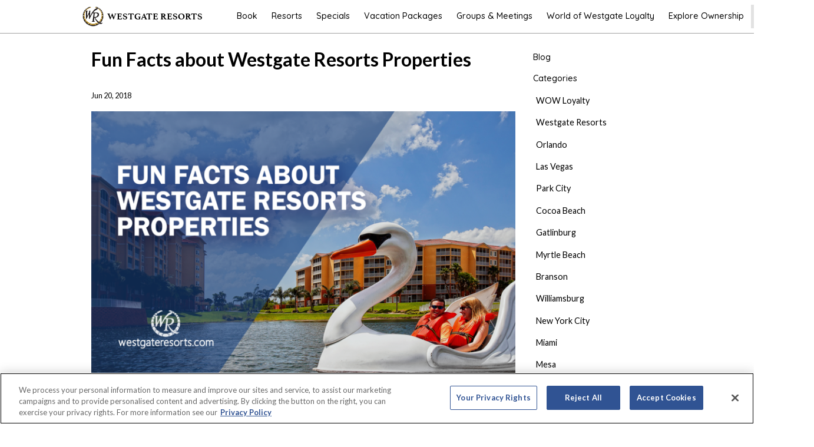

--- FILE ---
content_type: text/html;charset=UTF-8
request_url: https://www.westgateresorts.com/blog/fun-facts-about-westgate-resorts-properties/
body_size: 84850
content:













<!DOCTYPE html>
<html lang="en">
	<head>
		<meta content="text/html;charset=utf-8" http-equiv="Content-Type">
		<meta charset="utf-8">

		<title>Fun Facts About Westgate Properties | Westgate Timeshare Owners | Westgate Resorts</title>
		<meta name="description" content="Here are some fun facts about Westgate properties you might not know! At Westgate Resorts our passionate is enabling Westgate owners to make their dream vacation experience come true! But did you know the following facts about Westgate Resorts?">

        <!-- Google tag manager -->
            <script>(function(w,d,s,l,i){w[l]=w[l]||[];w[l].push({'gtm.start':
                    new Date().getTime(),event:'gtm.js'});var f=d.getElementsByTagName(s)[0],
                j=d.createElement(s),dl=l!='dataLayer'?'&l='+l:'';j.async=true;j.src=
                '//www.googletagmanager.com/gtm.js?id='+i+dl;f.parentNode.insertBefore(j,f);
            })(window,document,'script','dataLayer','GTM-K9GDXC');</script>
        <script src="//dlq00ggnjruqn.cloudfront.net/resources/wgr/7.43.0/common/analytics.min.js"></script>
    <script>
    window.WGRAnalytics.GA4.init({
        'rootUrl': 'https://www.westgateresorts.com',
        'resorts': [],
        'defaultResortId': '',
        'defaultResortName': '',
        'defaultResortCity': '',
        'defaultResortState': ''
    });
    window.WGRAnalytics.GA4.pageLoadStart({
        'content_group': 'Blog',
        'country': '',
        'language': 'en',
        'page_location': window.location.href,
        'resort_city': window.WGRAnalytics.GA4.defaultResortCity,
        'resort_id': window.WGRAnalytics.GA4.defaultResortId,
        'resort_name': window.WGRAnalytics.GA4.defaultResortName,
        'resort_state': window.WGRAnalytics.GA4.defaultResortState
    });
</script>
<!-- Site Metadata -->
		<meta property="og:site_name" content="WestgateResorts">
		<meta property="fb:app_id" content="927340563957727">
		<meta property="fb:admins" content="324596897625042"> <!-- Split by comma -->
		<meta name="twitter:site" content="@WestgateResorts">

        <link rel="canonical" href="https://www.westgateresorts.com/blog/fun-facts-about-westgate-resorts-properties/" >
                <link rel="alternate" href="https://www.westgateresorts.com/blog/fun-facts-about-westgate-resorts-properties/" hreflang="x-default">
                <link rel="alternate" href="https://www.westgateresorts.com/blog/fun-facts-about-westgate-resorts-properties/" hreflang="en">
                <!-- Page Metadata -->
		<!-- Set Defaults -->
			<meta name="twitter:card" content="summary">
			<meta name="twitter:title" content="Fun Facts About Westgate Properties | Westgate Timeshare Owners | Westgate Resorts">
			<meta name="twitter:description" content="Here are some fun facts about Westgate properties you might not know! At Westgate Resorts our passionate is enabling Westgate owners to make their dream vacation experience come true! But did you know the following facts about Westgate Resorts?">

			<!-- FACEBOOK/GOOGLE PLUS -->
			<meta name="og:title" content="Fun Facts About Westgate Properties | Westgate Timeshare Owners | Westgate Resorts">
			<meta property="og:url" content="https://www.westgateresorts.com/blog/fun-facts-about-westgate-resorts-properties/">
			<meta name="og:description" content="Here are some fun facts about Westgate properties you might not know! At Westgate Resorts our passionate is enabling Westgate owners to make their dream vacation experience come true! But did you know the following facts about Westgate Resorts?">
			<meta property="og:type" content="website">
			<meta name="og:locale" content="en_US">

			<meta name="article:author" content="N. Huggins">
			<meta name="article:publisher" content="https://www.facebook.com/OfficialWestgate/">

			<!-- OG IMAGE -->
			<meta property="og:image" content='https://dlq00ggnjruqn.cloudfront.net/prometheus/getImage?id=190628' />

			<!-- Robots -->
			<meta name="ROBOTS" content="">

            <meta name="google-site-verification" content="dDamNmRvF1F0jxC4KV4dxca76SacYVffzDTSprB2_MY" />
            <meta name="ahrefs-site-verification" content="afe510ce64895954628f072c2f924282590cdb072e1835a2e6252a8d8a491e04">
            <meta name="msvalidate.01" content="F7CD0269A58ED901563A061E3E437F03" />
		<!-- End Meta Data. -->

		<meta http-equiv="X-UA-Compatible" content="IE=edge">
		<meta name="viewport" content="width=device-width, height=device-height, initial-scale=1, maximum-scale=5, minimum-scale=1">
		<meta name="apple-mobile-web-app-title" content="Westgate Resorts">
		<meta name="application-name" content="Westgate Resorts"/>
        <meta http-equiv="content-language" content="en">

		<!-- Load all modern Favicons and App Icons -->
		<link rel="apple-touch-icon" sizes="57x57" href="/apple-touch-icon-57x57.png">
<link rel="apple-touch-icon" sizes="60x60" href="/apple-touch-icon-60x60.png">
<link rel="apple-touch-icon" sizes="72x72" href="/apple-touch-icon-72x72.png">
<link rel="apple-touch-icon" sizes="76x76" href="/apple-touch-icon-76x76.png">
<link rel="apple-touch-icon" sizes="114x114" href="/apple-touch-icon-114x114.png">
<link rel="apple-touch-icon" sizes="120x120" href="/apple-touch-icon-120x120.png">
<link rel="apple-touch-icon" sizes="144x144" href="/apple-touch-icon-144x144.png">
<link rel="apple-touch-icon" sizes="152x152" href="/apple-touch-icon-152x152.png">
<link rel="apple-touch-icon" sizes="180x180" href="/apple-touch-icon-180x180.png">

<link rel="icon" type="image/png" href="/favicon-32x32.png" sizes="32x32">
<link rel="icon" type="image/png" href="/favicon-194x194.png" sizes="194x194">
<link rel="icon" type="image/png" href="/favicon-96x96.png" sizes="96x96">
<link rel="icon" type="image/png" href="/android-chrome-192x192.png" sizes="192x192">
<link rel="icon" type="image/png" href="/favicon-16x16.png" sizes="16x16">

<link rel="manifest" href="/manifest.json">
<link rel="mask-icon" href="/safari-pinned-tab.svg" color="#5bbad5">
<meta name="msapplication-TileColor" content="#2b5797">
<meta name="msapplication-TileImage" content="/mstile-144x144.png">
<meta name="theme-color" content="#ffffff"><!-- CSS -->
		<link rel="stylesheet" href="//dlq00ggnjruqn.cloudfront.net/resources/wgr/7.43.0/libs/common/athelas/athelas.css">
    <link rel="stylesheet" href="//dlq00ggnjruqn.cloudfront.net/resources/wgr/7.43.0/libs/common/jquery-ui/jquery-ui.min.css">
    <link rel="stylesheet" href="//dlq00ggnjruqn.cloudfront.net/resources/wgr/7.43.0/libs/common/social-media-tabs/css/social-media-tabs.min.css">
    <link rel="stylesheet" href="//dlq00ggnjruqn.cloudfront.net/resources/wgr/7.43.0/libs/common/photoswipe/photoswipe.css">
    <link rel="stylesheet" href="//dlq00ggnjruqn.cloudfront.net/resources/wgr/7.43.0/westgate-resorts/wgr/main.min.css">
    </head>



	<body class="">
        <!-- Google tag manager -->
            <noscript><iframe src="//www.googletagmanager.com/ns.html?id=GTM-K9GDXC"
                              height="0" width="0" style="display:none;visibility:hidden"></iframe></noscript>
        <header id="header" class="header-wgr">
			<div class="wgr-nav primary-nav">
	<div class="row collapse">
		<div class="columns large-3 medium-12">
			<div class="title-area">
				<h1><a href="/">Westgate Resorts</a></h1>
				<a href="#" class="dl-trigger menu-toggle hide-for-large-up"><span class="hamburger">Menu</span></a></div>
		</div>
		<div class="columns large-9">
			<nav role="navigation">
	<ul class="sf-menu show-for-large-up">
		<li class="show-for-large-up"><a class="booking-toggle "><span>Book</span></a></li>
		<li >
			
			<a
            class="display-on-all"
            href="/explore-destinations/"
            target=""
            >
    <span>Resorts</span></a>
    <!-- Test for Mega Menu (Nav children of children) and set a flag -->
				<!-- If our Mega Menu flag exists, do things -->
				<ul class="mega-menu">
					<li>
							
							<a
            class="display-on-all"
            href="/hotels/"
            target=""
            >
    <span>View All Resorts</span></a>
    </li>
					<li>
							
							<a
            class="display-on-all"
            href="/hotels/florida/orlando/"
            target=""
            >
    <span>Orlando, FL</span></a>
    <ul>
									<li>
											<a
            class="display-on-all"
            href="/hotels/florida/orlando/"
            target=""
            >
    <span>View All Orlando Resorts</span></a>
    </li>
									<li>
											<a
            class="display-on-all"
            href="/hotels/florida/orlando/westgate-lakes-resort/"
            target=""
            >
    <span>Westgate Lakes Resort & Spa</span></a>
    </li>
									<li>
											<a
            class="display-on-all"
            href="/hotels/florida/orlando/westgate-palace-resort/"
            target=""
            >
    <span>Westgate Palace Resort</span></a>
    </li>
									<li>
											<a
            class="display-on-all"
            href="/hotels/florida/orlando/westgate-town-center-resort/"
            target=""
            >
    <span>Westgate Town Center Resort</span></a>
    </li>
									<li>
											<a
            class="display-on-all"
            href="/hotels/florida/orlando/westgate-vacation-villas-resort/"
            target=""
            >
    <span>Westgate Vacation Villas Resort</span></a>
    </li>
									<li>
											<a
            class="display-on-all"
            href="/hotels/florida/orlando/westgate-towers-resort/"
            target=""
            >
    <span>Westgate Towers Resort</span></a>
    </li>
									<li>
											<a
            class="display-on-all"
            href="/hotels/florida/orlando/westgate-blue-tree-resort/"
            target=""
            >
    <span>Westgate Blue Tree Resort</span></a>
    </li>
									<li>
											<a
            class="display-on-all"
            href="/hotels/florida/orlando/westgate-leisure-resort/"
            target=""
            >
    <span>Westgate Leisure Resort</span></a>
    </li>
									</ul>							
							</li>
					<li>
							
							<a
            class="display-on-all"
            href="/hotels/nevada/las-vegas/"
            target=""
            >
    <span>Las Vegas, NV</span></a>
    <ul>
									<li>
											<a
            class="display-on-all"
            href="/hotels/nevada/las-vegas/"
            target=""
            >
    <span>View All Las Vegas Resorts</span></a>
    </li>
									<li>
											<a
            class="display-on-all"
            href="/hotels/nevada/las-vegas/westgate-las-vegas-resort-casino/"
            target=""
            >
    <span>Westgate Las Vegas Resort</span></a>
    </li>
									<li>
											<a
            class="display-on-all"
            href="/hotels/nevada/las-vegas/westgate-flamingo-bay-resort/"
            target=""
            >
    <span>Westgate Flamingo Bay Resort</span></a>
    </li>
									</ul>							
							</li>
					<li>
							
							<a
            class="display-on-all"
            href="/hotels/new-york/midtown-manhattan/westgate-new-york-grand-central/"
            target=""
            >
    <span>New York, NY</span></a>
    <ul>
									<li>
											<a
            class="display-on-all"
            href="/hotels/new-york/midtown-manhattan/westgate-new-york-grand-central/"
            target=""
            >
    <span>Westgate New York Grand Central</span></a>
    </li>
									</ul>							
							</li>
					<li>
							
							<a
            class="display-on-all"
            href="/hotels/missouri/branson/"
            target=""
            >
    <span>Branson, MO</span></a>
    <ul>
									<li>
											<a
            class="display-on-all"
            href="/hotels/missouri/branson/"
            target=""
            >
    <span>View All Branson Resorts</span></a>
    </li>
									<li>
											<a
            class="display-on-all"
            href="/hotels/missouri/branson/westgate-branson-woods-resort/"
            target=""
            >
    <span>Westgate Branson Woods Resort</span></a>
    </li>
									<li>
											<a
            class="display-on-all"
            href="/hotels/missouri/branson/westgate-branson-lakes-resort/"
            target=""
            >
    <span>Westgate Branson Lakes Resort</span></a>
    </li>
									</ul>							
							</li>
					<li>
							
							<a
            class="display-on-all"
            href="/hotels/canada/british-columbia/"
            target=""
            >
    <span>British Columbia, Canada</span></a>
    <ul>
									<li>
											<a
            class="display-on-all"
            href="/hotels/canada/british-columbia/"
            target=""
            >
    <span>View All British Columbia Resorts</span></a>
    </li>
									<li>
											<a
            class="display-on-all"
            href="/hotels/canada/british-columbia/sun-peaks/"
            target=""
            >
    <span>Sun Peaks, British Columbia</span></a>
    </li>
									<li>
											<a
            class="display-on-all"
            href="/hotels/canada/british-columbia/vancouver/"
            target=""
            >
    <span>Vancouver, British Columbia</span></a>
    </li>
									</ul>							
							</li>
					<li>
							
							<a
            class="display-on-all"
            href="/hotels/florida/cocoa-beach/westgate-cocoa-beach-resort/"
            target=""
            >
    <span>Cocoa Beach, FL</span></a>
    <ul>
									<li>
											<a
            class="display-on-all"
            href="/hotels/florida/cocoa-beach/westgate-cocoa-beach-resort/"
            target=""
            >
    <span>Westgate Cocoa Beach Resort</span></a>
    </li>
									</ul>							
							</li>
					<li>
							
							<a
            class="display-on-all"
            href="/hotels/florida/daytona-beach/harbour-beach-resort/"
            target=""
            >
    <span>Daytona Beach, FL</span></a>
    </li>
					<li>
							
							<a
            class="display-on-all"
            href="/hotels/hawaii/"
            target=""
            >
    <span>Hawaii</span></a>
    <ul>
									<li>
											<a
            class="display-on-all"
            href="/hotels/hawaii/"
            target=""
            >
    <span>View All Hawaii Resorts</span></a>
    </li>
									<li>
											<a
            class="display-on-all"
            href="/hotels/hawaii/big-island/sea-mountain/"
            target=""
            >
    <span>Big Island, HI</span></a>
    </li>
									<li>
											<a
            class="display-on-all"
            href="/hotels/hawaii/big-island/sea-village/"
            target=""
            >
    <span>Kailua Kona, HI</span></a>
    </li>
									<li>
											<a
            class="display-on-all"
            href="/hotels/hawaii/oahu/royal-kuhio/"
            target=""
            >
    <span>Oahu, HI</span></a>
    </li>
									</ul>							
							</li>
					<li>
							
							<a
            class="display-on-all"
            href="/hotels/tennessee/gatlinburg/"
            target=""
            >
    <span>Gatlinburg, TN</span></a>
    <ul>
									<li>
											<a
            class="display-on-all"
            href="/hotels/tennessee/gatlinburg/"
            target=""
            >
    <span>View All Gatlinburg Resorts</span></a>
    </li>
									<li>
											<a
            class="display-on-all"
            href="/hotels/tennessee/gatlinburg/westgate-smoky-mountain-resort/"
            target=""
            >
    <span>Westgate Smoky Mountain Resort & Water Park</span></a>
    </li>
									<li>
											<a
            class="display-on-all"
            href="/hotels/tennessee/gatlinburg/river-terrace-resort-convention-center/"
            target=""
            >
    <span>River Terrace Resort and Convention Center</span></a>
    </li>
									</ul>							
							</li>
					<li>
							
							<a
            class="display-on-all"
            href="/hotels/washington/lynden/"
            target=""
            >
    <span>Lynden, WA</span></a>
    </li>
					<li>
							
							<a
            class="display-on-all"
            href="/hotels/arizona/mesa/westgate-painted-mountain-golf-resort/"
            target=""
            >
    <span>Mesa, AZ</span></a>
    <ul>
									<li>
											<a
            class="display-on-all"
            href="/hotels/arizona/mesa/westgate-painted-mountain-golf-resort/"
            target=""
            >
    <span>Westgate Painted Mountain Golf Resort</span></a>
    </li>
									</ul>							
							</li>
					<li>
							
							<a
            class="display-on-all"
            href="/hotels/mexico/sinaloa/"
            target=""
            >
    <span>Mazatlán, MX</span></a>
    <ul>
									<li>
											<a
            class="display-on-all"
            href="/hotels/mexico/mazatlan/torres-mazatlan/"
            target=""
            >
    <span>Torres Mazatlán</span></a>
    </li>
									</ul>							
							</li>
					<li>
							
							<a
            class="display-on-all"
            href="/hotels/south-carolina/myrtle-beach/westgate-myrtle-beach-oceanfront-resort/"
            target=""
            >
    <span>Myrtle Beach, SC</span></a>
    <ul>
									<li>
											<a
            class="display-on-all"
            href="/hotels/south-carolina/myrtle-beach/westgate-myrtle-beach-oceanfront-resort/"
            target=""
            >
    <span>Westgate Myrtle Beach Oceanfront Resort</span></a>
    </li>
									</ul>							
							</li>
					<li>
							
							<a
            class="display-on-all"
            href="/hotels/california/palm-springs/the-oasis/"
            target=""
            >
    <span>Palm Springs, CA</span></a>
    <ul>
									<li>
											<a
            class="display-on-all"
            href="/hotels/california/palm-springs/the-oasis/"
            target=""
            >
    <span>The Oasis</span></a>
    </li>
									</ul>							
							</li>
					<li>
							
							<a
            class="display-on-all"
            href="/hotels/utah/park-city/westgate-park-city-resort/"
            target=""
            >
    <span>Park City, UT</span></a>
    <ul>
									<li>
											<a
            class="display-on-all"
            href="/hotels/utah/park-city/westgate-park-city-resort/"
            target=""
            >
    <span>Westgate Park City Resort & Spa</span></a>
    </li>
									</ul>							
							</li>
					<li>
							
							<a
            class="display-on-all"
            href="/hotels/tennessee/pigeon-forge/"
            target=""
            >
    <span>Pigeon Forge, TN</span></a>
    <ul>
									<li>
											<a
            class="display-on-all"
            href="/hotels/tennessee/pigeon-forge/wild-bear-inn/"
            target=""
            >
    <span>Wild Bear Inn</span></a>
    </li>
									</ul>							
							</li>
					<li>
							
							<a
            class="display-on-all"
            href="/hotels/florida/river-ranch/westgate-river-ranch-resort/"
            target=""
            >
    <span>River Ranch, FL</span></a>
    <ul>
									<li>
											<a
            class="display-on-all"
            href="/hotels/florida/river-ranch/westgate-river-ranch-resort/"
            target=""
            >
    <span>Westgate River Ranch Resort & Rodeo</span></a>
    </li>
									</ul>							
							</li>
					<li>
							
							<a
            class="display-on-all"
            href="/hotels/nevada/stateline/"
            target=""
            >
    <span>Tahoe, NV</span></a>
    <ul>
									<li>
											<a
            class="display-on-all"
            href="/hotels/nevada/stateline/"
            target=""
            >
    <span>View All Tahoe Resorts</span></a>
    </li>
									<li>
											<a
            class="display-on-all"
            href="/hotels/nevada/lake-tahoe/kingsbury-of-tahoe/"
            target=""
            >
    <span>Kingsbury of Tahoe</span></a>
    </li>
									<li>
											<a
            class="display-on-all"
            href="/hotels/nevada/lake-tahoe/tahoe-trail/"
            target=""
            >
    <span>Tahoe Trail</span></a>
    </li>
									</ul>							
							</li>
					<li>
							
							<a
            class="display-on-all"
            href="/hotels/colorado/steamboat-springs/"
            target=""
            >
    <span>Steamboat Springs, CO</span></a>
    <ul>
									<li>
											<a
            class="display-on-all"
            href="/hotels/colorado/steamboat-springs/the-village-at-steamboat/"
            target=""
            >
    <span>The Village at Steamboat</span></a>
    </li>
									</ul>							
							</li>
					<li>
							
							<a
            class="display-on-all"
            href="/hotels/oregon/sunriver/"
            target=""
            >
    <span>Sunriver, OR</span></a>
    <ul>
									<li>
											<a
            class="display-on-all"
            href="/hotels/oregon/sunriver/the-pines-at-sunriver/"
            target=""
            >
    <span>The Pines at Sun River</span></a>
    </li>
									</ul>							
							</li>
					<li>
							
							<a
            class="display-on-all"
            href="/hotels/canada/british-columbia/vancouver/"
            target=""
            >
    <span>Vancouver, BC</span></a>
    <ul>
									<li>
											<a
            class="display-on-all"
            href="/hotels/canada/british-columbia/vancouver/vi-at-rosedale-on-robson/"
            target=""
            >
    <span>Rosedale Condominiums</span></a>
    </li>
									</ul>							
							</li>
					<li>
							
							<a
            class="display-on-all"
            href="/hotels/virginia/williamsburg/westgate-historic-williamsburg-resort/"
            target=""
            >
    <span>Williamsburg, VA</span></a>
    <ul>
									<li>
											<a
            class="display-on-all"
            href="/hotels/virginia/williamsburg/westgate-historic-williamsburg-resort/"
            target=""
            >
    <span>Westgate Historic Williamsburg Resort</span></a>
    </li>
									</ul>							
							</li>
					</ul>
				
			</li>
<li >
			
			<a
            class="display-on-all"
            href="/specials/"
            target=""
            >
    <span>Specials</span></a>
    </li>
<li >
			
			<a
            class="display-on-all"
            href="/vacation-packages/"
            target=""
            >
    <span>Vacation Packages</span></a>
    </li>
<li >
			
			<a
            class="display-on-all"
            href="https://www.westgateresorts.com/groups-meetings/"
            target="_blank"
            >
    <span>Groups & Meetings</span></a>
    </li>
<li >
			
			<a
            class="display-on-all"
            href="/loyalty/"
            target=""
            >
    <span>World of Westgate Loyalty</span></a>
    </li>
<li >
			
			<a
            class="display-on-all"
            href="/vacation-ownership/"
            target=""
            >
    <span>Explore Ownership</span></a>
    </li>
<li class="owner-login">
				<a href="/owners/" class="login"><span>Owners</span></a>
</li>
		</ul>
</nav>

<div class="booking-widget-container    " id="nav-booking" data-offertype="rental">
	<div class="wgr-booking-widget wgr-standard-form">
        <form method="GET" action="https://book.westgateresorts.com/" class="js-booking-form booking-form" target="_blank">
			<div class="row collapse">
				<section id="resort-section" class="small-12 large-12 columns hide-on-resort">
					<label for="resort-select">Resort</label>
					<div class="input-container">
						<select name="HotelID" class="HotelID validate js-select2" aria-label="Resort">
							<option value="">Find A Resort</option>
							<option class="destination preview sabre-be" value="000"
									data-resortId="000"
									data-sabrechainid="19007"
									data-destination="branson"
									data-maxadults="5"
									data-maxchildren="4"
									data-maxrooms="1"
									data-previewminstay = "2"
									data-previewmaxstay = "7"
									data-defaultstay = "2"
									>
									Branson, MO</option>
								<option value="68739"
										
										class="indent preview sabre-be"
										data-resortid="33"
										data-sabrechainid="19007"
										data-destination="branson"
										data-maxadults = "8"
										data-maxchildren = "7"
										data-maxrooms = "1"
										data-previewminstay = "2"
										data-previewmaxstay = "7"
										data-defaultstay = "2"
                                        data-sabreconfigcode = ""
										>
										Westgate Branson Lakes Resort</option>
								<option value="68742"
										
										class="indent preview sabre-be"
										data-resortid="32"
										data-sabrechainid="19007"
										data-destination="branson"
										data-maxadults = "8"
										data-maxchildren = "7"
										data-maxrooms = "1"
										data-previewminstay = "2"
										data-previewmaxstay = "7"
										data-defaultstay = "2"
                                        data-sabreconfigcode = ""
										>
										Westgate Branson Woods Resort</option>
								<option class="destination preview sabre-be" value="000"
									data-resortId="000"
									data-sabrechainid="19007"
									data-destination="cocoa-beach"
									data-maxadults="5"
									data-maxchildren="4"
									data-maxrooms="1"
									data-previewminstay = "2"
									data-previewmaxstay = "7"
									data-defaultstay = "2"
									>
									Cocoa Beach, FL</option>
								<option value="70072"
										
										class="indent preview sabre-be"
										data-resortid="49"
										data-sabrechainid="19007"
										data-destination="cocoa-beach"
										data-maxadults = "4"
										data-maxchildren = "3"
										data-maxrooms = "1"
										data-previewminstay = "2"
										data-previewmaxstay = "7"
										data-defaultstay = "2"
                                        data-sabreconfigcode = ""
										>
										Westgate Cocoa Beach Resort</option>
								<option class="destination  sabre-be" value="000"
									data-resortId="000"
									data-sabrechainid="19007"
									data-destination="daytona-beach"
									data-maxadults="5"
									data-maxchildren="4"
									data-maxrooms="1"
									data-previewminstay = "2"
									data-previewmaxstay = "7"
									data-defaultstay = "2"
									>
									Daytona Beach, FL</option>
								<option value="68738"
										
										class="indent  sabre-be"
										data-resortid="30"
										data-sabrechainid="19007"
										data-destination="daytona-beach"
										data-maxadults = "4"
										data-maxchildren = "3"
										data-maxrooms = "1"
										data-previewminstay = "2"
										data-previewmaxstay = "7"
										data-defaultstay = "2"
                                        data-sabreconfigcode = ""
										>
										Harbour Beach Resort</option>
								<option class="destination preview sabre-be" value="000"
									data-resortId="000"
									data-sabrechainid="19007"
									data-destination="gatlinburg"
									data-maxadults="5"
									data-maxchildren="4"
									data-maxrooms="1"
									data-previewminstay = "2"
									data-previewmaxstay = "7"
									data-defaultstay = "2"
									>
									Gatlinburg, TN</option>
								<option value="68740"
										
										class="indent preview sabre-be"
										data-resortid="37"
										data-sabrechainid="19007"
										data-destination="gatlinburg"
										data-maxadults = "4"
										data-maxchildren = "3"
										data-maxrooms = "1"
										data-previewminstay = "2"
										data-previewmaxstay = "7"
										data-defaultstay = "2"
                                        data-sabreconfigcode = ""
										>
										River Terrace Resort and Convention Center</option>
								<option value="68741"
										
										class="indent preview sabre-be"
										data-resortid="12"
										data-sabrechainid="19007"
										data-destination="gatlinburg"
										data-maxadults = "20"
										data-maxchildren = "19"
										data-maxrooms = "1"
										data-previewminstay = "2"
										data-previewmaxstay = "7"
										data-defaultstay = "2"
                                        data-sabreconfigcode = ""
										>
										Westgate Smoky Mountain Resort & Water Park</option>
								<option class="destination preview sabre-be" value="000"
									data-resortId="000"
									data-sabrechainid="19007"
									data-destination="las-vegas"
									data-maxadults="5"
									data-maxchildren="4"
									data-maxrooms="1"
									data-previewminstay = "2"
									data-previewmaxstay = "7"
									data-defaultstay = "2"
									>
									Las Vegas, NV</option>
								<option value="68747"
										
										class="indent preview sabre-be"
										data-resortid="34"
										data-sabrechainid="19007"
										data-destination="las-vegas"
										data-maxadults = "8"
										data-maxchildren = "7"
										data-maxrooms = "1"
										data-previewminstay = "2"
										data-previewmaxstay = "7"
										data-defaultstay = "2"
                                        data-sabreconfigcode = ""
										>
										Westgate Flamingo Bay Resort</option>
								<option value="67577"
										
										class="indent preview sabre-be"
										data-resortid="10"
										data-sabrechainid="19007"
										data-destination="las-vegas"
										data-maxadults = "4"
										data-maxchildren = "3"
										data-maxrooms = "1"
										data-previewminstay = "2"
										data-previewmaxstay = "7"
										data-defaultstay = "2"
                                        data-sabreconfigcode = ""
										>
										Westgate Las Vegas Resort & Casino</option>
								<option class="destination  sabre-be" value="000"
									data-resortId="000"
									data-sabrechainid="19007"
									data-destination="Lynden"
									data-maxadults="5"
									data-maxchildren="4"
									data-maxrooms="1"
									data-previewminstay = "2"
									data-previewmaxstay = "7"
									data-defaultstay = "2"
									>
									Lynden, WA</option>
								<option value="95539"
										
										class="indent  sabre-be"
										data-resortid="102"
										data-sabrechainid="19007"
										data-destination="Lynden"
										data-maxadults = "0"
										data-maxchildren = "0"
										data-maxrooms = "0"
										data-previewminstay = ""
										data-previewmaxstay = ""
										data-defaultstay = "2"
                                        data-sabreconfigcode = ""
										>
										VI at Homestead</option>
								<option class="destination  sabre-be" value="000"
									data-resortId="000"
									data-sabrechainid="19007"
									data-destination="mazatlan"
									data-maxadults="5"
									data-maxchildren="4"
									data-maxrooms="1"
									data-previewminstay = "2"
									data-previewmaxstay = "14"
									data-defaultstay = "2"
									>
									Mazatlan, MX</option>
								<option value="95538"
										
										class="indent  sabre-be"
										data-resortid="126"
										data-sabrechainid="19007"
										data-destination="mazatlan"
										data-maxadults = "0"
										data-maxchildren = "0"
										data-maxrooms = "0"
										data-previewminstay = ""
										data-previewmaxstay = ""
										data-defaultstay = "2"
                                        data-sabreconfigcode = ""
										>
										Torres Mazatlan</option>
								<option class="destination  sabre-be" value="000"
									data-resortId="000"
									data-sabrechainid="19007"
									data-destination="mesa"
									data-maxadults="5"
									data-maxchildren="4"
									data-maxrooms="1"
									data-previewminstay = "2"
									data-previewmaxstay = "7"
									data-defaultstay = "2"
									>
									Mesa, AZ</option>
								<option value="68748"
										
										class="indent  sabre-be"
										data-resortid="29"
										data-sabrechainid="19007"
										data-destination="mesa"
										data-maxadults = "6"
										data-maxchildren = "5"
										data-maxrooms = "1"
										data-previewminstay = "2"
										data-previewmaxstay = "7"
										data-defaultstay = "1"
                                        data-sabreconfigcode = ""
										>
										Westgate Painted Mountain Golf Resort</option>
								<option class="destination preview sabre-be" value="000"
									data-resortId="000"
									data-sabrechainid="19007"
									data-destination="myrtle-beach"
									data-maxadults="5"
									data-maxchildren="4"
									data-maxrooms="1"
									data-previewminstay = "2"
									data-previewmaxstay = "7"
									data-defaultstay = "2"
									>
									Myrtle Beach, SC</option>
								<option value="68745"
										
										class="indent preview sabre-be"
										data-resortid="36"
										data-sabrechainid="19007"
										data-destination="myrtle-beach"
										data-maxadults = "9"
										data-maxchildren = "8"
										data-maxrooms = "1"
										data-previewminstay = "2"
										data-previewmaxstay = "7"
										data-defaultstay = "1"
                                        data-sabreconfigcode = ""
										>
										Westgate Myrtle Beach Oceanfront Resort</option>
								<option class="destination  sabre-be" value="000"
									data-resortId="000"
									data-sabrechainid="19007"
									data-destination="new-york"
									data-maxadults="5"
									data-maxchildren="4"
									data-maxrooms="1"
									data-previewminstay = "2"
									data-previewmaxstay = "7"
									data-defaultstay = "1"
									>
									New York, NY</option>
								<option value="3361"
										
										class="indent  sabre-be"
										data-resortid="50"
										data-sabrechainid="19007"
										data-destination="new-york"
										data-maxadults = "4"
										data-maxchildren = "3"
										data-maxrooms = "1"
										data-previewminstay = "2"
										data-previewmaxstay = "7"
										data-defaultstay = "1"
                                        data-sabreconfigcode = ""
										>
										Westgate New York Grand Central</option>
								<option class="destination  sabre-be" value="000"
									data-resortId="000"
									data-sabrechainid="19007"
									data-destination="hawaii"
									data-maxadults="5"
									data-maxchildren="4"
									data-maxrooms="1"
									data-previewminstay = "2"
									data-previewmaxstay = "14"
									data-defaultstay = "2"
									>
									Oahu, HI</option>
								<option value="95530"
										
										class="indent  sabre-be"
										data-resortid="97"
										data-sabrechainid="19007"
										data-destination="hawaii"
										data-maxadults = "0"
										data-maxchildren = "0"
										data-maxrooms = "0"
										data-previewminstay = ""
										data-previewmaxstay = ""
										data-defaultstay = "2"
                                        data-sabreconfigcode = ""
										>
										Royal Kuhio</option>
								<option class="destination preview sabre-be" value="000"
									data-resortId="000"
									data-sabrechainid="19007"
									data-destination="orlando"
									data-maxadults="5"
									data-maxchildren="4"
									data-maxrooms="1"
									data-previewminstay = "2"
									data-previewmaxstay = "7"
									data-defaultstay = "2"
									>
									Orlando, FL</option>
								<option value="68757"
										
										class="indent preview sabre-be"
										data-resortid="9"
										data-sabrechainid="19007"
										data-destination="orlando"
										data-maxadults = "6"
										data-maxchildren = "5"
										data-maxrooms = "1"
										data-previewminstay = "2"
										data-previewmaxstay = "7"
										data-defaultstay = "1"
                                        data-sabreconfigcode = ""
										>
										Westgate Blue Tree Resort</option>
								<option value="68097"
										
										class="indent preview sabre-be"
										data-resortid="1"
										data-sabrechainid="19007"
										data-destination="orlando"
										data-maxadults = "16"
										data-maxchildren = "15"
										data-maxrooms = "1"
										data-previewminstay = "2"
										data-previewmaxstay = "7"
										data-defaultstay = "2"
                                        data-sabreconfigcode = ""
										>
										Westgate Lakes Resort & Spa</option>
								<option value="68758"
										
										class="indent  sabre-be"
										data-resortid="24"
										data-sabrechainid="19007"
										data-destination="orlando"
										data-maxadults = "6"
										data-maxchildren = "5"
										data-maxrooms = "1"
										data-previewminstay = "2"
										data-previewmaxstay = "7"
										data-defaultstay = "2"
                                        data-sabreconfigcode = ""
										>
										Westgate Leisure Resort</option>
								<option value="68759"
										
										class="indent preview sabre-be"
										data-resortid="11"
										data-sabrechainid="19007"
										data-destination="orlando"
										data-maxadults = "6"
										data-maxchildren = "5"
										data-maxrooms = "1"
										data-previewminstay = "2"
										data-previewmaxstay = "7"
										data-defaultstay = "2"
                                        data-sabreconfigcode = ""
										>
										Westgate Palace</option>
								<option value="68098"
										
										class="indent preview sabre-be"
										data-resortid="25"
										data-sabrechainid="19007"
										data-destination="orlando"
										data-maxadults = "8"
										data-maxchildren = "7"
										data-maxrooms = "1"
										data-previewminstay = "2"
										data-previewmaxstay = "7"
										data-defaultstay = "2"
                                        data-sabreconfigcode = ""
										>
										Westgate Towers Resort</option>
								<option value="68762"
										
										class="indent preview sabre-be"
										data-resortid="26"
										data-sabrechainid="19007"
										data-destination="orlando"
										data-maxadults = "16"
										data-maxchildren = "15"
										data-maxrooms = "1"
										data-previewminstay = "2"
										data-previewmaxstay = "7"
										data-defaultstay = "2"
                                        data-sabreconfigcode = ""
										>
										Westgate Town Center Resort</option>
								<option value="68763"
										
										class="indent preview sabre-be"
										data-resortid="27"
										data-sabrechainid="19007"
										data-destination="orlando"
										data-maxadults = "10"
										data-maxchildren = "9"
										data-maxrooms = "1"
										data-previewminstay = "2"
										data-previewmaxstay = "7"
										data-defaultstay = "2"
                                        data-sabreconfigcode = ""
										>
										Westgate Vacation Villas Resort</option>
								<option class="destination  sabre-be" value="000"
									data-resortId="000"
									data-sabrechainid="19007"
									data-destination="palm-springs"
									data-maxadults="5"
									data-maxchildren="4"
									data-maxrooms="1"
									data-previewminstay = "2"
									data-previewmaxstay = "20"
									data-defaultstay = "2"
									>
									Palm Springs, CA</option>
								<option value="95535"
										
										class="indent  sabre-be"
										data-resortid="100"
										data-sabrechainid="19007"
										data-destination="palm-springs"
										data-maxadults = "0"
										data-maxchildren = "0"
										data-maxrooms = "0"
										data-previewminstay = ""
										data-previewmaxstay = ""
										data-defaultstay = "2"
                                        data-sabreconfigcode = ""
										>
										The Oasis</option>
								<option class="destination preview sabre-be" value="000"
									data-resortId="000"
									data-sabrechainid="19007"
									data-destination="park-city"
									data-maxadults="5"
									data-maxchildren="4"
									data-maxrooms="1"
									data-previewminstay = "2"
									data-previewmaxstay = "7"
									data-defaultstay = "2"
									>
									Park City, UT</option>
								<option value="68743"
										
										class="indent  sabre-be"
										data-resortid="38"
										data-sabrechainid="19007"
										data-destination="park-city"
										data-maxadults = "16"
										data-maxchildren = "15"
										data-maxrooms = "1"
										data-previewminstay = "2"
										data-previewmaxstay = "7"
										data-defaultstay = "1"
                                        data-sabreconfigcode = ""
										>
										Westgate Park City Resort & Spa</option>
								<option class="destination preview sabre-be" value="000"
									data-resortId="000"
									data-sabrechainid="19007"
									data-destination="pigeon-forge"
									data-maxadults="5"
									data-maxchildren="4"
									data-maxrooms="1"
									data-previewminstay = "2"
									data-previewmaxstay = "7"
									data-defaultstay = "2"
									>
									Pigeon Forge, TN</option>
								<option value="68090"
										
										class="indent preview sabre-be"
										data-resortid="46"
										data-sabrechainid="19007"
										data-destination="pigeon-forge"
										data-maxadults = "4"
										data-maxchildren = "3"
										data-maxrooms = "1"
										data-previewminstay = "2"
										data-previewmaxstay = "7"
										data-defaultstay = "1"
                                        data-sabreconfigcode = ""
										>
										Wild Bear Inn</option>
								<option class="destination  sabre-be" value="000"
									data-resortId="000"
									data-sabrechainid="19007"
									data-destination="river-ranch"
									data-maxadults="5"
									data-maxchildren="4"
									data-maxrooms="1"
									data-previewminstay = "2"
									data-previewmaxstay = "7"
									data-defaultstay = "2"
									>
									River Ranch, FL</option>
								<option value="68760"
										
										class="indent preview sabre-be"
										data-resortid="13"
										data-sabrechainid="19007"
										data-destination="river-ranch"
										data-maxadults = "8"
										data-maxchildren = "7"
										data-maxrooms = "1"
										data-previewminstay = "2"
										data-previewmaxstay = "7"
										data-defaultstay = "1"
                                        data-sabreconfigcode = "Categories"
										>
										Westgate River Ranch Resort & Rodeo</option>
								<option class="destination  sabre-be" value="000"
									data-resortId="000"
									data-sabrechainid="19007"
									data-destination="Steamboat Springs"
									data-maxadults="5"
									data-maxchildren="4"
									data-maxrooms="1"
									data-previewminstay = "2"
									data-previewmaxstay = "99"
									data-defaultstay = "2"
									>
									Steamboat Springs, CO</option>
								<option value="95537"
										
										class="indent  sabre-be"
										data-resortid="101"
										data-sabrechainid="19007"
										data-destination="Steamboat Springs"
										data-maxadults = "0"
										data-maxchildren = "0"
										data-maxrooms = "0"
										data-previewminstay = ""
										data-previewmaxstay = ""
										data-defaultstay = "2"
                                        data-sabreconfigcode = ""
										>
										The Village at Steamboat</option>
								<option class="destination  sabre-be" value="000"
									data-resortId="000"
									data-sabrechainid="19007"
									data-destination="Sun Peaks"
									data-maxadults="5"
									data-maxchildren="4"
									data-maxrooms="1"
									data-previewminstay = "2"
									data-previewmaxstay = "7"
									data-defaultstay = "2"
									>
									Sun Peaks, British Columbia, Canada</option>
								<option value="95521"
										
										class="indent  sabre-be"
										data-resortid="106"
										data-sabrechainid="19007"
										data-destination="Sun Peaks"
										data-maxadults = "0"
										data-maxchildren = "0"
										data-maxrooms = "0"
										data-previewminstay = ""
										data-previewmaxstay = ""
										data-defaultstay = "2"
                                        data-sabreconfigcode = ""
										>
										Pinnacle Lodge</option>
								<option class="destination  sabre-be" value="000"
									data-resortId="000"
									data-sabrechainid="19007"
									data-destination="sunriver"
									data-maxadults="5"
									data-maxchildren="4"
									data-maxrooms="1"
									data-previewminstay = "2"
									data-previewmaxstay = "20"
									data-defaultstay = "2"
									>
									Sunriver, OR</option>
								<option value="95536"
										
										class="indent  sabre-be"
										data-resortid="98"
										data-sabrechainid="19007"
										data-destination="sunriver"
										data-maxadults = "0"
										data-maxchildren = "0"
										data-maxrooms = "0"
										data-previewminstay = ""
										data-previewmaxstay = ""
										data-defaultstay = "2"
                                        data-sabreconfigcode = ""
										>
										The Pines at Sunriver</option>
								<option class="destination  sabre-be" value="000"
									data-resortId="000"
									data-sabrechainid="19007"
									data-destination="tahoe"
									data-maxadults="5"
									data-maxchildren="4"
									data-maxrooms="1"
									data-previewminstay = "2"
									data-previewmaxstay = "7"
									data-defaultstay = "2"
									>
									Tahoe, NV</option>
								<option value="95520"
										
										class="indent  sabre-be"
										data-resortid="99"
										data-sabrechainid="19007"
										data-destination="tahoe"
										data-maxadults = "0"
										data-maxchildren = "0"
										data-maxrooms = "0"
										data-previewminstay = ""
										data-previewmaxstay = ""
										data-defaultstay = "2"
                                        data-sabreconfigcode = ""
										>
										Kingsbury of Tahoe</option>
								<option value="95533"
										
										class="indent  sabre-be"
										data-resortid="96"
										data-sabrechainid="19007"
										data-destination="tahoe"
										data-maxadults = "0"
										data-maxchildren = "0"
										data-maxrooms = "1"
										data-previewminstay = ""
										data-previewmaxstay = ""
										data-defaultstay = "2"
                                        data-sabreconfigcode = ""
										>
										Tahoe Trail</option>
								<option class="destination  sabre-be" value="000"
									data-resortId="000"
									data-sabrechainid="19007"
									data-destination="The Big Island"
									data-maxadults="5"
									data-maxchildren="4"
									data-maxrooms="1"
									data-previewminstay = "2"
									data-previewmaxstay = "7"
									data-defaultstay = "2"
									>
									The Big Island, HI</option>
								<option value="95531"
										
										class="indent  sabre-be"
										data-resortid="108"
										data-sabrechainid="19007"
										data-destination="The Big Island"
										data-maxadults = "0"
										data-maxchildren = "0"
										data-maxrooms = "0"
										data-previewminstay = ""
										data-previewmaxstay = ""
										data-defaultstay = "2"
                                        data-sabreconfigcode = ""
										>
										Sea Mountain</option>
								<option value="95532"
										
										class="indent  sabre-be"
										data-resortid="107"
										data-sabrechainid="19007"
										data-destination="The Big Island"
										data-maxadults = "0"
										data-maxchildren = "0"
										data-maxrooms = "0"
										data-previewminstay = ""
										data-previewmaxstay = ""
										data-defaultstay = "2"
                                        data-sabreconfigcode = ""
										>
										Sea Village</option>
								<option class="destination  sabre-be" value="000"
									data-resortId="000"
									data-sabrechainid="19007"
									data-destination="vancouver"
									data-maxadults="5"
									data-maxchildren="4"
									data-maxrooms="1"
									data-previewminstay = "2"
									data-previewmaxstay = "300"
									data-defaultstay = "2"
									>
									Vancouver, British Columbia, Canada</option>
								<option value="95522"
										
										class="indent  sabre-be"
										data-resortid="105"
										data-sabrechainid="19007"
										data-destination="vancouver"
										data-maxadults = "0"
										data-maxchildren = "0"
										data-maxrooms = "0"
										data-previewminstay = ""
										data-previewmaxstay = ""
										data-defaultstay = "2"
                                        data-sabreconfigcode = ""
										>
										Rosedale Condominiums</option>
								<option class="destination preview sabre-be" value="000"
									data-resortId="000"
									data-sabrechainid="19007"
									data-destination="williamsburg"
									data-maxadults="5"
									data-maxchildren="4"
									data-maxrooms="1"
									data-previewminstay = "2"
									data-previewmaxstay = "7"
									data-defaultstay = "2"
									>
									Williamsburg, VA</option>
								<option value="68744"
										
										class="indent preview sabre-be"
										data-resortid="39"
										data-sabrechainid="19007"
										data-destination="williamsburg"
										data-maxadults = "6"
										data-maxchildren = "5"
										data-maxrooms = "1"
										data-previewminstay = "2"
										data-previewmaxstay = "7"
										data-defaultstay = "2"
                                        data-sabreconfigcode = ""
										>
										Westgate Historic Williamsburg Resort</option>
								</select>
						<div class="dropdown"></div>
					</div>
				</section>
				<section id="checkin-section" class="small-12 large-12 columns">
					<div class="input-container">
                        <h5 class="clear-vertical-margins">
							<label for="main-header-booking-widget-check-in-date-nav">Check In</label>
                        </h5>
						<div class="date-input-container">
							<input placeholder="" type="text" class="check-in-date validate" id="main-header-booking-widget-check-in-date-nav" name="DateIn" readonly="readonly" style="background:white;">
							<div class="dropdown">
								<div class="calendar-block">
									<svg width="35" height="35" class="calendar-squares">
                                        <title>Booking Calendar Icon</title>
										<rect x="0" y="0" class="calendar-top" width="20" height="6"/>
										<rect x="0" y="8" width="6" height="6"/>
										<rect x="7" y="8" width="6" height="6"/>
										<rect x="14" y="8" width="6" height="6"/>
										<rect x="0" y="15" width="6" height="6"/>
										<rect x="7" y="15" width="6" height="6"/>
										<rect x="14" y="15" width="6" height="6"/>
									</svg>
								</div>
							</div>
						</div>
					</div>
				</section>
				<section id="checkout-section" class="small-12 large-12 columns">
					<div class="input-container">
                        <h5 class="clear-vertical-margins">
							<label for="main-header-booking-widget-check-out-date-nav">Check Out</label>
                        </h5>
						<div class="date-input-container">
							<input placeholder="" type="text" class="check-out-date validate" id="main-header-booking-widget-check-out-date-nav" name="DateOut" readonly="readonly" style="background:white;">
							<div class="dropdown">
								<div class="calendar-block">
									<svg width="35" height="35" class="calendar-squares">
                                        <title>Booking Calendar Icon</title>
										<rect x="0" y="0" class="calendar-top" width="20" height="6"/>
										<rect x="0" y="8" width="6" height="6"/>
										<rect x="7" y="8" width="6" height="6"/>
										<rect x="14" y="8" width="6" height="6"/>
										<rect x="0" y="15" width="6" height="6"/>
										<rect x="7" y="15" width="6" height="6"/>
										<rect x="14" y="15" width="6" height="6"/>
									</svg>
								</div>
							</div>
						</div>
					</div>
				</section>
				<div id="column-submit" class="submit-wrap">
					<input type="submit" value="Search" />
				</div>
			</div>
			<div class="booking-mobile-toggle">
				<div class="row collapse">
					<div class="booking-select-small toggle-size">
						<label for="amount-of-adults" >Adults</label>
						<div class="input-container">
							<select class="amount-of-adults toggle-dropdown" name="adults">
								<option value="1">1</option>
								<option value="2">2</option>
								<option value="3">3</option>
								<option value="4">4</option>
							</select>
							<div class="dropdown"></div>
						</div>
					</div>
					<div class="booking-select-small toggle-size">
						<label for="amount-of-children">Children</label>
						<div class="input-container">
							<select class="amount-of-children toggle-dropdown" name="children">
								<option value="0">0</option>
								<option value="1">1</option>
								<option value="2">2</option>
								<option value="3">3</option>
							</select>
							<div class="dropdown"></div>
						</div>
					</div>
					<div class="booking-select-small" id="room-toggle">
						<label for="amount-of-rooms">Rooms</label>
						<div class="input-container">
							<select class="amount-of-rooms toggle-dropdown" name="rooms">
								<option value="1">1</option>
								<option value="2">2</option>
								<option value="3">3</option>
								<option value="4">4</option>
							</select>
							<div class="dropdown"></div>
						</div>
					</div>
				</div>
				<div class="row collapse special-rates-wrap">
					<a class="special-rates-toggle" href="#special-rates-content">
						<span class="text">Special Rates</span>
						<span class="icon">
							<span class="vert"></span>
							<span class="hori"></span>
						</span>
					</a>
					<div class="special-rates-content">
						<input type="hidden" value="" name="promo" class="promoCode"/></input> 
						<input type="hidden" value="" name="special" class="specialid"/>
						<input type="hidden" value="" name="rate" class="rateplanid"/>
						<input type="hidden" value="" name="groupid" class="groupid"/>
						<input type="hidden" value="" name="roomtypeid" class="roomtypeid"/>
						<input type="hidden" value="" name="prodid" class="prodid"/>
                        <input type='hidden' name='configcode' value='sabreconfigcode'/>
                        <input type="hidden" value="availresults" name="start" />
							<input type='hidden' name='Chain' value='sabrechainid'/>
							<input type='hidden' name='dest' value='destination'/>
						</div>
				</div>
				<div class="row collapse resort-preview-special-container" style="display:none;">
					<div class="columns small-1">
						<input type="checkbox" class="resort-preview-special" name="resort-preview-special" value="true" data-numberofdays="">
					</div>
					<div class="columns small-11">
						<label for="resort-preview-special">YES, I want to save up to 40% by taking a resort preview.</label>
					</div>
				</div>
			</div>
			<span id="error-message">Please select a resort.</span>
			<div id="submit-row" class="row collapse">
				<div class="small-12 columns">
					<div class="submit-wrap">
						<input type="submit" value="Search" />
					</div>
				</div>
			</div>
		</form>
	</div>
    <div class="js-booking-resort-placeholder" style="display:none;">Find A Resort</div>
    <div class="js-booking-checkin-placeholder" style="display:none;">Check In</div>
    <div class="js-booking-checkout-placeholder" style="display:none;">Check Out</div>
</div>
</div>
	</div>
</div>
</header>
		<div class="content-body background--secondary">
		<main id="content">
			
		<div class="row">
	        <div class="columns large-9">
	        	<h1 class="page-heading" id="blog-heading">Fun Facts about Westgate Resorts Properties</h1>
	        	<div class="blog-breadcrumb">
	        		<p class="publish-date">





Jun 20, 2018</p>
	        	</div>
	        	<div class="blog-detail">
					<div class="news-image">
		<img u="image" data-interchange="[https://dlq00ggnjruqn.cloudfront.net/prometheus/getImage?id=190616&width=1920&height=1080, (default)], [https://dlq00ggnjruqn.cloudfront.net/prometheus/getImage?id=190623&width=750&height=506, (only screen and (min-width: 64.063em))], [https://dlq00ggnjruqn.cloudfront.net/prometheus/getImage?id=190624&width=1500&height=1012, (only screen and (min-width: 40.063em) and (max-width: 64em))], [https://dlq00ggnjruqn.cloudfront.net/prometheus/getImage?id=190625&width=1220&height=890, (only screen and (max-width: 40em))]" alt="Fun Facts About Westgate Properties | Westgate Timeshare Owners | Westgate Resorts" />
<noscript><img src="https://dlq00ggnjruqn.cloudfront.net/prometheus/getImage?id=190616" alt="Fun Facts About Westgate Properties | Westgate Timeshare Owners | Westgate Resorts"/></noscript>

</div>
<div class="news-author">
		<h5>By N. Huggins</h5>
	</div>
<div class="news-body">
	<section class="">
	<h2 id="section-2" class="">Fun Facts You Probably Never Knew About Westgate</h2>
		<p class="">Chances are, when you think of Westgate, you think of beachfront resorts, rodeo shows, mountainside retreats and unique vacation experiences – but if you thought you knew everything, think again! Here are fun facts you probably never knew about some of our most popular resorts and where they are located.</p><p class=""><u><strong>Orlando, Florida</strong></u></p><p class=""><strong>Westgate Palace Resort</strong> | Westgate Palace Resort opened the same year that the Shrek 4-D ride opened at Universal Orlando® – as kids everywhere collectively grinned in excitement.</p><p class=""><strong>Westgate Towers Resort</strong> | Star Wars trivia - Westgate Towers Resort opened the same year that Disney’s Hollywood Studios® hosted its first ever Star Wars Weekend. The Force was particularly strong on this day!</p><p class=""><strong>Westgate Blue Tree Resort</strong> | Westgate Blue Tree Resort opened the same year Walt Disney World® celebrated its 100th anniversary with the 100 Years of Magic event. The magic was literally everywhere.</p><p class=""><u><strong>Lake Wales, Florida</strong></u></p><p class=""><strong>Westgate River Ranch Resort & Rodeo</strong> | Remember Lethal Weapon 3 starring Danny Glover and Mel Gibson? Westgate River Ranch Resort & Rodeo was purchased the same year that the movie was filmed in Orlando Florida. Did you ever catch a peek of Sergeant Ruggs and Murtaugh on set in Orlando?</p><p class=""><u><strong>Miami Beach, Florida</strong></u></p><p class=""><strong>Westgate South Beach Oceanfront Resort</strong> | Did you know? Iconic movies and series such as Scarface, Bad Boys 2, Fast and Furious 2, Miami Vice and Burn Notice were filmed in Miami! Miami is still today one of the hottest film locations – stay at Westgate South Beach Oceanfront Resort and you may be lucky enough to see the next blockbuster unfold.</p><p class=""><u><strong>Branson, Missouri</strong></u></p><p class=""><strong>Westgate Branson Lakes Resort & Westgate Branson Woods Resort </strong>| Ever done the square dance or played the fiddle? Missouri’s state dance is the Square Dance and the fiddle is the official musical instrument. Head to Westgate Branson Lakes Resort & Westgate Branson Woods Resort for this truly unique experience.</p><p class=""><u><strong>Las Vegas, Nevada</strong></u></p><p class=""><strong>Westgate Flamingo Bay Resort & Westgate Las Vegas Resort & Casino</strong>	| Did you know that Vegas is the Marriage Capital of the World? The most popular themed weddings are: Hawaiian, Star Trek, Gothic and Fairy Tale inspired. There is even a wedding chapel onsite at Westgate Las Vegas Resort & Casino.</p><p class=""><u><strong>Myrtle Beach, South Carolina</strong></u></p><p class=""><strong>Westgate Myrtle Beach Oceanfront Resort</strong> | The State’s dance is “Carolina Shag.” Watch YouTube for a few lessons! Do the Carolina Shag on your next vacation with us.</p><p class=""><u><strong>Gatlinburg, Tennessee</strong></u></p><p class=""><strong>Westgate Smoky Mountain Resort & Spa</strong> | The Hollywood Star Cars Museum showcases original cars from old hits such as Mayberry’s Squad Car from the Andy Griffith Show, Beverley Hillbillies jalopy, Batmobile, Camaro from Charlie’s Angels and Herbie the Love Bug. Add this visit to your list of things to do when next you visit Westgate Smoky Mountain Resort & Spa.</p><p class=""><u><strong>Park City ,Utah</strong></u></p><p class=""><strong>Westgate Park City Resort & Spa</strong> | <sup>1</sup>Each night an electric siren can be heard in Park City, Utah at 10pm sharp! Originally erected in 1905 to warn young people of the 10pm curfew, the siren still rings in the town.</p><p class=""><u><strong>Williamsburg, Virginia</strong></u></p><p class=""><strong>Westgate Historic Williamsburg Resort</strong> | Williamsburg is a contradiction – you can step back in time to relive colonial history in the same state known as the Internet Capital of the World. This location makes Westgate Historic Williamsburg Resort one of our most unique and intellectually stimulating resorts.</p><p class=""><u><strong>Daytona Beach, Florida</strong></u></p><p class=""><strong>Harbour Beach Resort </strong>| The Ponce de Leon Inlet Lighthouse, the tallest in Florida is located at the southernmost tip of the Daytona Beach area – stay at Harbour Beach Resort and enjoy this historical monument and beautiful beach for your next vacation.</p><p class="">The team members at our Westgate Resorts look forward to serving you. Whether you're an Owner at one of our properties or a Guest staying at a nightly rate, you can <strong>contact us</strong> at <strong>888-852-2959</strong> or <strong>407-355-2690</strong>.</p><p class=""><sup>1</sup>Source: itripvacations</p></section></div>		
				</div>
                <div class="sfmc-optIn  sfmc-optIn--full-width sfmc-optIn--reduced-padding">
    <div class="sfmc-optIn__form">
        <div class="sfm-form-content">
            <div class="sfmc-optIn__header">
                <h2 class="sfmc-optIn__title">When You Check-in, There's a Lot to Check Out</h2>
                <p class="sfmc-optIn__sub-title">Sign up for our newsletter and check-in to great offers, secret stuff, and special events.</p>
            </div>
        </div>

        <form class="js-sfm-opt-in-form sfm-form wgr-form" action="https://webservices-alpha.westgateresorts.com/sfm/formpost/" method="post" enctype="multipart/form-data"
              on-sfm-error="WGRSFM.error()" on-sfm-success="WGRSFM.success()" autocomplete="off">
            <div class="sfm-form-content">

                <input type="hidden" name="siteAlias" id="siteAlias" value="westgate-resorts" class="json-exclude"/>
                <input type="hidden" name="formAlias" id="formAlias" value="sfmc-opt-in-form" class="json-exclude"/>
                <input type="hidden" id="pageUrl" name="pageUrl" value="https://www.westgateresorts.com/blog/fun-facts-about-westgate-resorts-properties/"/>
                <input type="hidden" id="sessionId" name="sessionId" value="None"/>
                <div class="form-row">
                    <div class="form-item">
                        <label for="emailAddress" class="required">Email Address</label>
                        <input type="text" placeholder="Email Address&nbsp;*"
                               id="emailAddress" name="emailAddress" class="required" maxlength="100"/>
                    </div>
                </div>

                <div class="submit-wrap">
                    <button type="submit" class="button">Submit</button>
                </div>

            </div>
            <div class="sfm-submit-content">
                <p class="sfm-submit-content--header">Thank You for Signing Up!</p>
                        <p>Exciting things are headed your way soon!</p>
                    </div>
        </form>

        <div class="sfmc-optIn__privacy">
            <a href="/privacy-policy" class="sfmc-optIn__privacy-action" target="_blank">
                Read Our Privacy Policy</a>
        </div>
    </div>
</div>

            </div>
			<div class="columns large-3 show-for-large-up">
				<div class="sub-navigation sidebar">
	<nav>
		<h3 class="sub-navigation--subhead">
			<a href="/blog/#" class="display-on-all js-news-category-filter"><span>Blog</span></a>
		</h3>	
		<div class="sub-navigation--parent">
			<a href="/blog/#" class="display-on-all js-news-category-filter"><span>Categories</span></a>
		</div>				        	
		<ul>
		<li class="wow-loyalty"><a href="/blog/#wow-loyalty" class="display-on-all js-news-category-filter"><span>WOW Loyalty</span></a></li>
		<li class="westgate-resorts"><a href="/blog/#westgate-resorts" class="display-on-all js-news-category-filter"><span>Westgate Resorts</span></a></li>
		<li class="orlando"><a href="/blog/#orlando" class="display-on-all js-news-category-filter"><span>Orlando</span></a></li>
		<li class="las-vegas"><a href="/blog/#las-vegas" class="display-on-all js-news-category-filter"><span>Las Vegas</span></a></li>
		<li class="park-city"><a href="/blog/#park-city" class="display-on-all js-news-category-filter"><span>Park City</span></a></li>
		<li class="cocoa-beach"><a href="/blog/#cocoa-beach" class="display-on-all js-news-category-filter"><span>Cocoa Beach</span></a></li>
		<li class="gatlinburg"><a href="/blog/#gatlinburg" class="display-on-all js-news-category-filter"><span>Gatlinburg</span></a></li>
		<li class="myrtle-beach"><a href="/blog/#myrtle-beach" class="display-on-all js-news-category-filter"><span>Myrtle Beach</span></a></li>
		<li class="branson"><a href="/blog/#branson" class="display-on-all js-news-category-filter"><span>Branson</span></a></li>
		<li class="williamsburg"><a href="/blog/#williamsburg" class="display-on-all js-news-category-filter"><span>Williamsburg</span></a></li>
		<li class="new-york"><a href="/blog/#new-york" class="display-on-all js-news-category-filter"><span>New York City</span></a></li>
		<li class="miami"><a href="/blog/#miami" class="display-on-all js-news-category-filter"><span>Miami</span></a></li>
		<li class="mesa-az"><a href="/blog/#mesa-az" class="display-on-all js-news-category-filter"><span>Mesa</span></a></li>
		<li class="daytona-beach"><a href="/blog/#daytona-beach" class="display-on-all js-news-category-filter"><span>Daytona Beach</span></a></li>
		<li class="travel-motivation-quotes"><a href="/blog/#travel-motivation-quotes" class="display-on-all js-news-category-filter"><span>Travel Motivation Quotes</span></a></li>
		<li class="wallpapers"><a href="/blog/#wallpapers" class="display-on-all js-news-category-filter"><span>Wallpapers</span></a></li>
		<li class="culinary-food-and-beverage"><a href="/blog/#culinary-food-and-beverage" class="display-on-all js-news-category-filter"><span>Culinary Food and Beverage</span></a></li>
		<li class="career"><a href="/blog/#career" class="display-on-all js-news-category-filter"><span>Career</span></a></li>
		</ul>
		<h3 class="sub-navigation--subhead">
			<a href="/blog/#" class="display-on-all"><span>Recent Posts</span></a>
		</h3>	
		<ul>
		<li><a href="/blog/yoga-steamboat-springs/">10 BEST Spots for Yoga Steamboat Springs Locals Want to Tell You About</a></li>
		<li><a href="/blog/restaurants-sun-peaks/">12 BEST Sun Peaks Restaurants Perfect for Après-Ski Dining</a></li>
		<li><a href="/blog/best-branson-landing-stores/">The Definitive Guide to the Best Branson Landing Stores (Including Deals & More!)</a></li>
		<li><a href="/blog/things-to-do-kids-lake-tahoe/">10 BEST Things to Do in Lake Tahoe With Kids</a></li>
		<li><a href="/blog/best-ballparks-usa/">The Ultimate Guide to the Best Ballparks in the USA</a></li>
		<li><a href="/blog/myrtle-beach-marathon/">A Runner’s Guide to the Myrtle Beach Marathon: Everything You Need to Know [2026]</a></li>
		<li><a href="/blog/best-fishing-charters-bimini-bahamas/">The 10 BEST Bimini Fishing Charters to Experience With an Expert Guide</a></li>
		<li><a href="/blog/ballparks-in-branson/">The 8 Best Baseball Ballparks in Branson for Tournaments and Training</a></li>
		<li><a href="/blog/things-to-do-palm-springs/">40 Things to Do in Palm Springs That You're Sure to Love</a></li>
		<li><a href="/blog/best-things-to-do-mazatlan-mexico/">20 BEST Things to Do in Mazatlán, Mexico</a></li>
		</ul>
		<div class="wgr-standard-form search-blog">
			<div class="input-container news-search-text">
				<input placeholder="Search Posts..." type="text" id="js-news-search-param" />
				<div class="dropdown" id="search-posts-icon"></div>
			</div>
		</div>
		<div class="wgr-standard-form">
			<h3 class="sub-navigation--subhead">
				<a href="/blog/#" class="display-on-all"><span>Archives</span></a>
            </h3>
            <div class="input-container news-archive-select">
                <select id="month" name="month" class="js-news-archive-filter">
                    <option value="">Select a Month</option>
                    <option value="0">January</option>
                    <option value="1">February</option>
                    <option value="2">March</option>
                    <option value="3">April</option>
                    <option value="4">May</option>
                    <option value="5">June</option>
                    <option value="6">July</option>
                    <option value="7">August</option>
                    <option value="8">September</option>
                    <option value="9">October</option>
                    <option value="10">November</option>
                    <option value="11">December</option>
                    </select>
                <div class="dropdown"></div>
            </div>
            <br/>
            <div class="input-container news-archive-select">
                <select id="year" name="year" class="js-news-archive-filter">
                    <option value="">Select a Year</option>
                    <option value="2025">2025</option>
                    <option value="2024">2024</option>
                    <option value="2023">2023</option>
                    <option value="2022">2022</option>
                    <option value="2021">2021</option>
                    <option value="2020">2020</option>
                    <option value="2019">2019</option>
                    <option value="2018">2018</option>
                    <option value="2017">2017</option>
                    <option value="2016">2016</option>
                    <option value="2015">2015</option>
                    </select>
                <div class="dropdown"></div>
            </div>
        </div>
    </nav>
</div>

	        </div>
		</div>
	</main>
		</div>
		<footer class="footer-wgr ">
			<div class="wgr-footer-banner">
    </div>
<div class="footer-wgr__inner">
    <div class="row medium-collapse large-collapse">
        <div class="large-12">
            <div class="wgr-loyalty">
    <a class="wgr-loyalty--link" href="/loyalty/" aria-label="World of Westgate Loyalty"></a>
</div>
</div>
        <div class="large-4 medium-6 small-12 columns">
            <div class="footer-links">
                <span class="footer-title">Westgate Resorts</span>
                <ul>
                    <li >
			
			<a
            class="display-on-all"
            href="/about/"
            target=""
            >
    <span>Corporate</span></a>
    </li>
<li >
			
			<a
            class="display-on-all"
            href="/news/"
            target=""
            >
    <span>News</span></a>
    </li>
<li >
			
			<a
            class="display-on-all"
            href="https://careers.westgateresorts.com/"
            target="_blank"
            >
    <span>Careers</span></a>
    </li>
<li >
			
			<a
            class="display-on-all"
            href="/hotels/vi-resorts-by-westgate/"
            target=""
            >
    <span>VI Resorts by Westgate</span></a>
    </li>
<li >
			
			<a
            class="display-on-all"
            href="https://www.tickets2you.com/p/universal-orlando/?utm_medium=display&utm_source=westgate&utm_campaign=tickets2you_orl&utm_content=footer-link"
            target="_blank"
            rel="nofollow">
    <span>Universal Discount Tickets, by Tickets2You</span></a>
    </li>
<li >
			
			<a
            class="display-on-all"
            href="/loyalty/"
            target=""
            >
    <span>WOW Loyalty: Vacation More. Get more.&reg;</span></a>
    </li>
<li >
			
			<a
            class="display-on-all"
            href="/blog/"
            target=""
            >
    <span>Travel Blog</span></a>
    </li>
<li >
			
			<a
            class="display-on-all"
            href="/specials/black-friday-cyber-monday-sale/"
            target=""
            >
    <span>Black Friday Hotel Deals</span></a>
    </li>
<li >
			
			<a
            class="display-on-all"
            href="/vacation-packages/"
            target=""
            >
    <span>Vacation Packages</span></a>
    </li>
<li >
			
			<a
            class="display-on-all"
            href="/customer-service/"
            target=""
            >
    <span>Contact Us</span></a>
    </li>
</ul>
                </div>
        </div>
        <div class="large-8 medium-6 small-12 columns">
            <div class="row">
                <div class="large-6 columns">
                    <div class="social-media-call-out">
                        <h4 class="heading">Connect With Us!</h4>
                        <ul class="nav-menu--social">
	<li>
		<a
            class="facebook"
            href="https://www.facebook.com/officialwestgate"
            target="_blank"
            rel="nofollow">
    Facebook</a>
    </li>
	
	<li>
		<a
            class="twitter"
            href="https://twitter.com/WestgateResorts"
            target="_blank"
            rel="nofollow">
    Twitter</a>
    </li>
	
	<li>
		<a
            class="instagram"
            href="https://instagram.com/westgateresorts/"
            target="_blank"
            rel="nofollow">
    Instagram</a>
    </li>
	
	<li>
		<a
            class="youtube"
            href="https://www.youtube.com/channel/UCGlippdMLNhxKfidA7KKwag"
            target="_blank"
            rel="nofollow">
    YouTube</a>
    </li>
    <li>
        <a
            class="linkedin"
            href="https://www.linkedin.com/company/westgateresorts/"
            target="_blank"
            rel="nofollow">
    LinkedIn</a>
    </li>
</ul>
<div class="footer-links region-navigation" tabindex="0">
                            <span class="footer-title"></span>
                            <ul>
                                </ul>
                        </div>
                    </div>
                </div>
                <div class="large-6 columns">
                    <div class="footer-links">
                        <span class="footer-title">Translate This Site</span>
                        <ul>
                            <li>
                                <div id="google_translate_element"></div>
                            </li>
                        </ul>
                    </div>
                    <div class="footer-links">
                        <span class="footer-title">Westgate Resort Sites</span>
                        <ul>
                            <li >
			
			<a
            class="display-on-all"
            href="/"
            target=""
            >
    <span>View all <strong>WestgateResorts</strong></span></a>
    </li>
<li >
			
			<a
            class="display-on-all"
            href="https://www.tickets2you.com/"
            target="_blank"
            rel="nofollow">
    <span>Best prices on theme park tickets with <strong>Tickets2You</strong></span></a>
    </li>
<li >
			
			<a
            class="display-on-all"
            href="https://www.westgatereservations.com/"
            target="_blank"
            >
    <span>Find vacation packages at <strong>WestgateReservations</strong></span></a>
    </li>
<li >
			
			<a
            class="display-on-all"
            href="https://rewards.westgatespace.com/"
            target="_blank"
            >
    <span>Enjoy travel privileges with <strong>WestgateRewards</strong></span></a>
    </li>
<li >
			
			<a
            class="display-on-all"
            href="https://westgateevents.com/"
            target="_blank"
            >
    <span>Find your next Event on <strong>WestgateEvents</strong></span></a>
    </li>
<li >
			
			<a
            class="display-on-all"
            href="https://iloveorlando.com/"
            target="_blank"
            rel="nofollow">
    <span>Read Orlando's tourism magazine <strong>ILoveOrlando</strong></span></a>
    </li>
<li >
			
			<a
            class="display-on-all"
            href="https://www.westgateresortsfoundation.org"
            target="_blank"
            >
    <span>Learn About our <strong>Westgate Foundation</strong></span></a>
    </li>
<li >
			
			<a
            class="display-on-all"
            href="https://my.westgateresorts.com/"
            target="_blank"
            rel="nofollow">
    <span>Owners, login to <strong>Owner Account Management</strong></span></a>
    </li>
<li >
			
			<a
            class="display-on-all"
            href="/westgate-app/"
            target=""
            >
    <span>Download the <strong>Westgate Resorts Mobile App</strong></span></a>
    </li>
</ul>
                    </div>
                </div>
            </div>
        </div>
    </div>

    <div class="row">
        <div class="columns">
            <div class="text-center terms-conditions-copyright">
                <p class=""><span style="font-size:1em">©2025 Westgate Resorts. All Rights Reserved.</span><span style="font-size:1.2em"> <strong><a href="https://www.westgateresorts.com/terms-and-conditions/" target="_blank" rel="" class="vault-link-link" pageId="" articleId="">Terms & Conditions</a></strong> | <strong><a href="https://www.westgateresorts.com/privacy-policy/" target="_blank" rel="" class="vault-link-link" pageId="" articleId="">Privacy Policy</a> </strong><strong>| <a href="https://www.westgateresorts.com/accessibility/" target="_blank" rel="" class="vault-link-link" pageId="" articleId="">Accessibility Policy</a>  | </strong><a href="https://www.westgateresorts.com/ccpa/do-not-sell-request/" target="_blank" rel="" class="vault-link-link" pageId="" articleId="">Data Requests </a><strong> |  </strong><strong><a href="https://www.westgateresorts.com/loyalty/terms-conditions/" target="_blank" rel="" class="vault-link-link" pageId="" articleId="">WOW Loyalty Terms & Conditions</a> </strong>| <button id="ot-sdk-btn" class="ot-sdk-show-settings remove-ot-styling">Tracking Preferences</button></span></p><p class="">Images and descriptions depicted may include features, furnishing, and amenities that are subject to change at any time.</p><p class="">* Benefits vary by Tier level in the World of Westgate Loyalty Program. Tiers are automatically assigned to Westgate Owners prior to enrollment, based on the combined purchase price(s) for active timeshare accounts purchased directly from Westgate Resorts.</p><p class=""><span style="font-size:1.4em"><strong>This advertising material is being used for the purpose of soliciting sales of a vacation ownership plan.</strong></span></p><p class="">Notice: The accessibility features listed here are not intended to be an exhaustive or comprehensive list of all accessible features of the facility,<br> rooms and/or amenities for this specific Resort. For information regarding our accessibility policy, please review our <a href="/accessibility/" target="" rel="" class="vault-link-link" pageId="" articleId="">Accessibility Policy</a>.</p><p class=""><span style="font-size:8pt">†You will receive 50,000 points with this offer, which can be redeemed for $50 back on future purchases at Westgate Resorts when you use the card to make three purchases within the first 180 days after account opening.</span></p><p class=""><span style="font-size:8pt">Subject to eligibility.</span></p><p class=""><span style="font-size:8pt">See <a href="https://imprint.co/en-us/westgate-resorts/rewards-terms/" target="_blank" rel="nofollow" class="vault-link-link" pageId="" articleId="">Rewards Program Terms & Conditions</a> and <a href="https://imprint.co/en-us/westgate-resorts/credit-cardholder-agreement/" target="_blank" rel="nofollow" class="vault-link-link" pageId="" articleId="">Credit Program Cardholder Agreement</a> for more details.</span></p><p class=""><span style="font-size:8pt">World of Westgate Mastercard® Credit Card accounts are issued by First Electronic Bank, Member FDIC, pursuant to a license from Mastercard International Incorporated. Mastercard and the circles design are registered trademarks of Mastercard International Incorporated. World of Westgate Credit Card is powered by Imprint Payments.</span></p></div>
        </div>
    </div>
</div></footer>
	<div id="formSubmittedDiv" style="display: none;">
	<div id="formSubmitbox-wrap">
		<div id="formSubmitbox">
			<div id="formLogo"></div>
			<div id="formAnimation">
				<span>Loading</span>
				<svg xmlns="http://www.w3.org/2000/svg" viewBox="0 0 64 64" width="64" height="48" fill="black">
                    <title>Form submission loading</title>
					<circle cx="16" cy="16" stroke-width="0" r="5.75709">
						<animate attributeName="fill-opacity" dur="750ms" values=".5;.6;.8;1;.8;.6;.5;.5" repeatCount="indefinite"></animate>
						<animate attributeName="r" dur="750ms" values="3;3;4;5;6;7;4;3" repeatCount="indefinite"></animate>
					</circle>
					<circle cx="32" cy="16" stroke-width="0" r="4.75709">
						<animate attributeName="fill-opacity" dur="750ms" values=".5;.5;.6;.8;1;.8;.6;.5" repeatCount="indefinite"></animate>
						<animate attributeName="r" dur="750ms" values="4;3;3;4;5;6;5;4" repeatCount="indefinite"></animate>
					</circle>
					<circle cx="48" cy="16" stroke-width="0" r="3.75709">
						<animate attributeName="fill-opacity" dur="750ms" values=".6;.5;.5;.6;.8;1;.8;.6" repeatCount="indefinite"></animate>
						<animate attributeName="r" dur="750ms" values="5;4;3;3;4;5;6;5" repeatCount="indefinite"></animate>
					</circle>
				</svg>
			</div>
		</div>
	</div>
</div><script src="//dlq00ggnjruqn.cloudfront.net/resources/wgr/7.43.0/libs/westgate-resorts/wgr-libs.min.js"></script>
    <script src="//dlq00ggnjruqn.cloudfront.net/resources/wgr/7.43.0/westgate-resorts/wgr/wgr.min.js"></script>
    <script>
			var context = '/';
		</script>

        <script src="//www.google.com/recaptcha/api.js" async defer></script>

		<script>
			jQuery(document).ready(window.bindNewsEventHandlers);
			var pageAlias = "blog";
			var articleCategoryPrefix = '/blog';
		</script>
		<script src="//dlq00ggnjruqn.cloudfront.net/resources/wgr/7.43.0/libs/common/sfm/sfm.min.js"></script>
    <script type="text/javascript">
            var language = navigator.languages && navigator.languages[0] ||
                navigator.language ||
                navigator.userLanguage;
            var languageCode = language.slice(0, 2);
            $.cookie.raw = true;
            $.cookie('googtrans', '/en/'+languageCode, { path: '/' });

            function googleTranslateElementInit() {
                new google.translate.TranslateElement({
                    pageLanguage: 'en',
                    autoDisplay: true,
                    layout: google.translate.TranslateElement.InlineLayout.SIMPLE,
                }, 'google_translate_element');
            }
        </script>

        <script class="optanon-category-C0003" type="text/javascript" src="//translate.google.com/translate_a/element.js?cb=googleTranslateElementInit"></script>
        <script src="https://fareharbor.com/embeds/api/v1/?autolightframe=yes"></script>
	</body>
</html>



--- FILE ---
content_type: text/css
request_url: https://dlq00ggnjruqn.cloudfront.net/resources/wgr/7.43.0/libs/common/social-media-tabs/css/social-media-tabs.min.css
body_size: 3140
content:
.social-tabs li a{position:absolute;top:0;left:0;bottom:0;right:0;display:block;width:100%;height:100%}.social-tabs li{position:relative;background-position:center;background-repeat:no-repeat;background-size:auto;background-color:#777}.social-tabs .dcsmt-rss{background-image:url(../images/icons/rss.png)}.social-tabs .dcsmt-flickr{background-image:url(../images/icons/flickr.png)}.social-tabs .dcsmt-delicious{background-image:url(../images/icons/delicious.png)}.social-tabs .dcsmt-twitter{background-image:url(../images/icons/twitter.png)}.social-tabs .dcsmt-facebook{background-image:url(../images/icons/facebook.png)}.social-tabs .dcsmt-fblike{background-image:url(../images/icons/fblike.png)}.social-tabs .dcsmt-fbrec{background-image:url(../images/icons/fbrec.png)}.social-tabs .dcsmt-google{background-image:url(../images/icons/google.png)}.social-tabs .dcsmt-youtube{background-image:url(../images/icons/youtube.png)}.social-tabs .dcsmt-pinterest{background-image:url(../images/icons/pinterest.png)}.social-tabs .dcsmt-lastfm{background-image:url(../images/icons/lastfm.png)}.social-tabs .dcsmt-dribbble{background-image:url(../images/icons/dribbble.png)}.social-tabs .dcsmt-vimeo{background-image:url(../images/icons/vimeo.png)}.social-tabs .dcsmt-stumbleupon{background-image:url(../images/icons/stumbleupon.png)}.social-tabs .dcsmt-tumblr{background-image:url(../images/icons/tumblr.png)}.social-tabs .dcsmt-deviantart{background-image:url(../images/icons/deviantart.png)}.social-tabs .dcsmt-linkedin{background-image:url(../images/icons/linkedin.png)}.social-tabs .dcsmt-instagram{background-image:url(../images/icons/instagram.png)}.dcsmt h3,.dcsmt li,.dcsmt ul{padding:0;margin:0;list-style:none!important}.dcsmt{font-size:12px;color:#666}.active.dcsmt .dcsmt-slider{box-shadow:0 0 4px 1px rgba(0,0,0,.6);-webkit-box-shadow:0 0 4px 1px rgba(0,0,0,.6);-moz-box-shadow:0 0 4px 1px rgba(0,0,0,.6)}.dcsmt a{text-decoration:none}.dcsmt-content{position:relative}.social-tabs li{padding:3px 3px 3px 4px;width:27px;height:26px;z-index:10}.active .social-tabs li{z-index:10;box-shadow:0 0 2px 0 rgba(0,0,0,.6)}.active .social-tabs li.active{z-index:11;box-shadow:0 0 4px 1px rgba(0,0,0,.6)}.static .social-tabs{padding-left:8px}.static .social-tabs li{float:left;margin-right:2px;border-radius:5px 5px 0 0;-webkit-border-radius:5px 5px 0 0;-moz-border-radius:5px 5px 0 0}.top .social-tabs{padding-left:8px}.top.align-right .social-tabs{padding-left:0;padding-right:8px}.top .social-tabs li{padding:3px 4px;margin-right:2px;float:left;border-radius:0 0 5px 5px;-webkit-border-radius:0 0 5px 5px;-moz-border-radius:0 0 5px 5px}.right .social-tabs{padding-top:8px}.right .social-tabs li{margin:0 0 2px 0;border-radius:5px 0 0 5px;-webkit-border-radius:5px 0 0 5px;-moz-border-radius:5px 0 0 5px}.bottom .social-tabs{padding-left:8px}.bottom.align-right .social-tabs{padding-left:0;padding-right:8px}.bottom .social-tabs li{padding:4px 4px 2px 4px;margin:0 2px 0 0;float:left;border-radius:5px 5px 0 0;-webkit-border-radius:5px 5px 0 0;-moz-border-radius:5px 5px 0 0}.left .social-tabs{padding-top:8px}.left .social-tabs li{margin:0 0 2px 0;border-radius:0 5px 5px 0;-webkit-border-radius:0 5px 5px 0;-moz-border-radius:0 5px 5px 0}.dcsmt-slider{clear:both;overflow:hidden}.tab-content{position:relative;overflow:hidden;z-index:11;background:url(../images/loader.gif) no-repeat center 200px}.tab-content ul{font-size:11px}.tab-content .tab-inner{background:#fff;overflow:hidden}.tab-inner ul{padding:0 10px}.tab-inner .profile{position:relative;padding:10px;border-bottom:1px solid #ccc;background:#ececec}.tab-inner .profile h3{margin:0;padding:5px 0 3px 26px;position:relative;font-size:14px;line-height:20px}.tab-inner .profile h3 a{text-decoration:none}.tab-inner .profile h3,.tab-inner .profile h3 a{color:#555;text-shadow:0 1px 0 #fff}.tab-inner .dcsmt-btn{position:absolute;top:10px;right:10px;cursor:pointer;font:bold 12px/14px Arial,sans-serif;display:inline-block;text-decoration:none;outline:0;padding:5px 8px;background:#fcfcfc url(../images/btn.png) repeat-x 0 0;color:#fff;border-radius:3px}.tab-inner .dcsmt-btn:hover{background-position:0 100%;color:#fff}.tab-inner .profile a.avatar{display:block;float:left;text-decoration:none;outline:0;margin:0 10px 0 0}.tab-inner .profile a.avatar img{padding:1px;background:#fff;border:3px solid #ccc;display:block}.tab-rss .profile h3{background:url(../images/rss.png) no-repeat 0 1px}.tab-flickr .profile h3{background:url(../images/flickr.png) no-repeat 0 1px}.tab-delicious .profile h3{background:url(../images/delicious.png) no-repeat 0 1px}.tab-twitter .profile h3{background:url(../images/twitter.png) no-repeat 0 1px}.tab-facebook .profile h3{background:url(../images/facebook.png) no-repeat 0 1px}.tab-fblike .profile h3{background:url(../images/fblike.png) no-repeat 0 1px}.tab-fbrec .profile h3{background:url(../images/fbrec.png) no-repeat 0 1px}.tab-google .profile h3{background:url(../images/google.png) no-repeat 0 1px}.tab-youtube .profile h3{background:url(../images/youtube.png) no-repeat 0 1px}.tab-pinterest .profile h3{background:url(../images/pinterest.png) no-repeat 0 1px}.tab-lastfm .profile h3{background:url(../images/lastfm.png) no-repeat 0 1px}.tab-dribbble .profile h3{background:url(../images/dribbble.png) no-repeat 0 1px}.tab-vimeo .profile h3{background:url(../images/vimeo.png) no-repeat 0 1px}.tab-stumbleupon .profile h3{background:url(../images/stumbleupon.png) no-repeat 0 1px}.tab-tumblr .profile h3{background:url(../images/tumblr.png) no-repeat 0 1px}.tab-deviantart .profile h3{background:url(../images/deviantart.png) no-repeat 0 1px}.tab-linkedin .profile h3{background:url(../images/linkedin.png) no-repeat 0 1px}.tab-instagram .profile h3{background:url(../images/instagram.png) no-repeat 0 1px}.static .dcsmt-slider{border-radius:10px;-webkit-border-radius:10px;-moz-border-radius:10px}.static .tab-content{padding:10px}.static .tab-inner{border-radius:5px;-webkit-border-radius:5px;-moz-border-radius:5px}.top .dcsmt-slider{border-radius:0 0 10px 10px;-webkit-border-radius:0 0 10px 10px;-moz-border-radius:0 0 10px 10px}.top .tab-inner{border-radius:0 0 5px 5px;-webkit-border-radius:0 0 5px 5px;-moz-border-radius:0 0 5px 5px}.top .tab-content{padding:0 10px 10px 10px}.right .dcsmt-slider{border-radius:10px 0 0 10px;-moz-border-radius:10px 0 0 10px;-webkit-border-radius:10px 0 0 10px}.right .tab-inner{border-radius:5px 0 0 5px;-webkit-border-radius:5px 0 0 5px;-moz-border-radius:5px 0 0 5px}.right .tab-content{padding:10px 0 10px 10px}.bottom .dcsmt-slider{border-radius:10px 10px 0 0;-webkit-border-radius:10px 10px 0 0;-moz-border-radius:10px 10px 0 0}.bottom .tab-inner{border-radius:5px 5px 0 0;-webkit-border-radius:5px 5px 0 0;-moz-border-radius:5px 5px 0 0}.bottom .tab-content{padding:10px 10px 0 10px}.left .dcsmt-slider{border-radius:0 10px 10px 0;-webkit-border-radius:0 10px 10px 0;-moz-border-radius:0 10px 10px 0}.left .tab-inner{border-radius:0 5px 5px 0;-webkit-border-radius:0 5px 5px 0;-moz-border-radius:0 5px 5px 0}.left .tab-content{padding:10px 10px 10px 0}.social-tabs li.active.dcsmt-rss,.social-tabs li.dcsmt-rss:hover,.tab-content.tab-rss,.tab-rss .dcsmt-btn{background-color:#ff9800}.social-tabs li.active.dcsmt-flickr,.social-tabs li.dcsmt-flickr:hover,.tab-content.tab-flickr,.tab-flickr .dcsmt-btn{background-color:#f90784}.social-tabs li.active.dcsmt-delicious,.social-tabs li.dcsmt-delicious:hover,.tab-content.tab-delicious,.tab-delicious .dcsmt-btn{background-color:#3271cb}.social-tabs li.active.dcsmt-twitter,.social-tabs li.dcsmt-twitter:hover,.tab-content.tab-twitter,.tab-twitter .dcsmt-btn{background-color:#4ec2dc}.social-tabs li.active.dcsmt-facebook,.social-tabs li.dcsmt-facebook:hover,.tab-content.tab-facebook,.tab-facebook .dcsmt-btn{background-color:#3b5998}.social-tabs li.active.dcsmt-fblike,.social-tabs li.dcsmt-fblike:hover,.tab-content.tab-fblike,.tab-fblike .dcsmt-btn{background-color:#3b5998}.social-tabs li.active.dcsmt-fbrec,.social-tabs li.dcsmt-fbrec:hover,.tab-content.tab-fbrec,.tab-fbrec .dcsmt-btn{background-color:#3b5998}.social-tabs li.active.dcsmt-google,.social-tabs li.dcsmt-google:hover,.tab-content.tab-google,.tab-google .dcsmt-btn{background-color:#2d2d2d}.social-tabs li.active.dcsmt-youtube,.social-tabs li.dcsmt-youtube:hover,.tab-content.tab-youtube,.tab-youtube .dcsmt-btn{background-color:#df1f1c}.social-tabs li.active.dcsmt-digg,.social-tabs li.dcsmt-digg:hover,.tab-content.tab-digg,.tab-digg .dcsmt-btn{background-color:#195695}.social-tabs li.active.dcsmt-pinterest,.social-tabs li.dcsmt-pinterest:hover,.tab-content.tab-pinterest,.tab-pinterest .dcsmt-btn{background-color:#cb2528}.social-tabs li.active.dcsmt-lastfm,.social-tabs li.dcsmt-lastfm:hover,.tab-content.tab-lastfm,.tab-lastfm .dcsmt-btn{background-color:#c90e12}.social-tabs li.active.dcsmt-dribbble,.social-tabs li.dcsmt-dribbble:hover,.tab-content.tab-dribbble,.tab-dribbble .dcsmt-btn{background-color:#f175a8}.social-tabs li.active.dcsmt-vimeo,.social-tabs li.dcsmt-vimeo:hover,.tab-content.tab-vimeo,.tab-vimeo .dcsmt-btn{background-color:#4ebaff}.social-tabs li.active.dcsmt-stumbleupon,.social-tabs li.dcsmt-stumbleupon:hover,.tab-content.tab-stumbleupon,.tab-stumbleupon .dcsmt-btn{background-color:#eb4924}.social-tabs li.active.dcsmt-tumblr,.social-tabs li.dcsmt-tumblr:hover,.tab-content.tab-tumblr,.tab-tumblr .dcsmt-btn{background-color:#365472}.social-tabs li.active.dcsmt-deviantart,.social-tabs li.dcsmt-deviantart:hover,.tab-content.tab-deviantart,.tab-deviantart .dcsmt-btn{background-color:#b8c529}.social-tabs li.active.dcsmt-linkedin,.social-tabs li.dcsmt-linkedin:hover,.tab-content.tab-linkedin,.tab-linkedin .dcsmt-btn{background-color:#006da7}.social-tabs li.active.dcsmt-instagram,.social-tabs li.dcsmt-instagram:hover,.tab-content.tab-instagram,.tab-instagram .dcsmt-btn{background-color:#413a33}.dcsmt .stream{overflow:hidden}.stream p{margin:0;padding:0}.tab-inner ul.stream>li{padding:5px 0 25px 0;margin:0;position:relative;overflow:hidden;background:0 0;border-bottom:1px solid #ccc;border-top:1px solid #fff;line-height:1.4em}.tab-inner ul li .thumb{float:left;margin:0 10px 0 0}.tab-inner ul li .thumb img{border:3px solid #ececec;padding:1px;background:#fff}.tab-inner ul li .logo{margin-bottom:3px}.tab-inner ul li .title{display:block;font-weight:700;margin-bottom:3px}.tab-inner ul li .title.clear{clear:both}.tab-inner ul li .text{display:block}.tab-inner ul li br{display:block}.tab-inner ul li .date{position:absolute;bottom:5px;left:0;font-style:italic;color:#999;font-size:90%}.tab-inner ul li .meta{display:block;font-size:90%;color:#999}.tab-inner ul li .meta span{margin:0 8px 5px 0;display:block;float:left;padding:0 0 0 15px;line-height:12px}.tab-inner ul li .meta.item-comments{padding:0 0 0 35px;margin:0 0 5px 0;min-height:30px;position:relative;clear:both;line-height:1.3em}.tab-inner ul li .meta.item-comments img{position:absolute;left:0;top:0;width:30px}.tab-inner ul li .meta.item-likes{padding:0;width:100%;overflow:hidden;clear:both;line-height:1.3em}.tab-inner ul li .meta.item-likes img{float:left;margin:0 5px 5px 0;width:30px;border:1px solid #ddd;padding:1px;background:#fff}.tab-inner ul li .section-share{bottom:5px;right:0;position:absolute;z-index:2}.tab-inner ul li .section-share a{display:block;width:16px;height:16px;float:left;margin:0 2px 0 0;background:url(../images/share.png) no-repeat 0 0}.tab-inner ul li .section-share a.share-twitter{background-position:0 -16px}.tab-inner ul li .section-share a.share-reply{background-position:0 -32px}.tab-inner ul li .section-share a.share-retweet{background-position:0 -48px}.tab-inner ul li .section-share a.share-favorite{background-position:0 -64px}.tab-inner ul li .section-share a.share-google{background-position:0 -80px}.tab-inner ul li .section-share a.share-linkedin{background-position:0 -96px}.tab-inner ul li .section-share a.share-facebook:hover{background-position:-16px 0}.tab-inner ul li .section-share a.share-twitter:hover{background-position:-16px -16px}.tab-inner ul li .section-share a.share-reply:hover{background-position:-16px -32px}.tab-inner ul li .section-share a.share-retweet:hover{background-position:-16px -48px}.tab-inner ul li .section-share a.share-favorite:hover{background-position:-16px -64px}.tab-inner ul li .section-share a.share-google:hover{background-position:-16px -80px}.tab-inner ul li .section-share a.share-linkedin:hover{background-position:-16px -96px}.tab-dribbble .tab-inner ul li .thumb img{margin-bottom:5px}.tab-lastfm .tab-inner ul li .title{background:url(../images/tracks.png) no-repeat 0 0;padding-left:17px;margin-bottom:0}.tab-google .tab-inner ul li .title{margin-bottom:5px}.tab-vimeo .tab-inner ul li .text{margin-bottom:5px}.tab-inner ul li .meta span.plusones{padding-left:0}.tab-inner ul li .meta span.shares{background:url(../images/shares.png) no-repeat 0 0;padding-left:20px}.tab-inner ul li .meta span.views{background:url(../images/views.png) no-repeat 0 0;padding-left:18px}.tab-inner ul li .meta span.likes{background:url(../images/likes.png) no-repeat 0 0;padding-left:16px}.tab-inner ul li .meta span.comments{background:url(../images/comments.png) no-repeat 0 0}.tab-inner ul li .meta span.users{background:url(../images/users.png) no-repeat 0 0}.tab-inner ul li .meta span.videos{background:url(../images/videos.png) no-repeat 0 0;padding-left:16px}.tab-inner ul li.dcsmt-error{color:#900}.dcsmt-loading{background:url(../images/loader.gif) no-repeat 10px center;padding:10px 30px 10px 42px}.dcsmt .controls{position:absolute;left:10px;height:20px;padding:5px 0;z-index:12;background:url(../images/bg_white.png) repeat 0 0}.dcsmt .controls ul{padding:0 10px}.dcsmt .controls li{display:inline}.dcsmt .controls a{display:block;width:20px;height:20px;float:left;margin-right:4px;background:url(../images/controls.png) no-repeat 0 0}.dcsmt .controls .prev{background-position:-40px 0}.dcsmt .controls .next{background-position:-60px 0}.dcsmt .controls .play{background-position:0 0}.dcsmt .controls .pause{background-position:-20px 0}.dcsmt .controls .dcsmt-close{background-position:-80px 0}.dcsmt .controls .prev:hover{background-position:-40px -20px}.dcsmt .controls .next:hover{background-position:-60px -20px}.dcsmt .controls .play:hover{background-position:0 -20px}.dcsmt .controls .pause:hover{background-position:-20px -20px}.dcsmt .controls .dcsmt-close:hover{background-position:-80px -20px}.dcsmt.static .controls{bottom:9px;height:30px}.dcsmt.top .controls{bottom:10px}.dcsmt.right .controls{bottom:10px;right:0}.dcsmt.bottom .controls{bottom:0}.dcsmt.left .controls{bottom:10px;left:0}.tab-twitter .tab-inner ul li a{color:#38aeae}.tab-twitter .tab-inner ul li a:hover{color:#38aeae;text-decoration:underline}.tab-twitter .tab-inner ul li span.twitter-user a{color:#999;line-height:1.5em}.tab-twitter .tab-inner ul li span.twitter-user a:hover{color:#999;text-decoration:none}.tab-twitter .tab-inner ul li span.twitter-user a strong{color:#444}.tab-twitter .tab-inner ul li span.twitter-user a:hover strong{color:#38aeae;text-decoration:underline}.tab-twitter .tab-inner ul li .thumb img{border:1px solid #ececec;padding:1px;background:#fff}.tab-twitter .tab-inner ul li .twitter-image{display:block;clear:both;text-align:center}.tab-twitter .tab-inner ul li .twitter-image img{border:1px solid #ececec;padding:1px;background:#fff}.tab-google .tab-inner .google-page{overflow:hidden;height:55px;border-bottom:1px solid #ccc}.tab-google .tab-inner .google-page.standard{height:117px}.tab-google .tab-inner .google-page.small iframe{height:69px;margin-bottom:0}.tab-google .tab-inner .google-page.standard iframe{height:131px;margin-bottom:0}.tab-rss .tab-inner ul li p{padding:3px 0}.tab-facebook .tab-inner ul li p{padding:3px 0}.tab-facebook .tab-inner li img{margin:0 0 5px 0;padding:2px;background:#fff;border:1px solid #ececec;max-width:98%}.tab-facebook .tab-inner li .section-share .share-facebook{display:none}.tab-flickr .tab-inner ul{padding-top:5px}.tab-flickr .tab-inner ul.stream li{float:left;clear:both;padding:0;margin:0 5px 5px 0;border:none}.tab-flickr .tab-inner li .thumb{margin:0}.tab-flickr .tab-inner li img{max-width:100%}.tab-flickr .tab-inner li .section-share{bottom:10px;right:5px}.youtube-subscribe{overflow:hidden;height:105px;width:100%;border:0}.tab-digg .digg-widget .digg-widget-head,.tab-digg .digg-widget .digg-widget-head.premium{height:auto;overflow:hidden;padding:10px;position:relative;white-space:nowrap;border:none;border-radius:0;-webkit-border-radius:0}.tab-digg .digg-widget .digg-widget-head h2{font-size:14px;font-weight:700;line-height:20px;margin:0;overflow:hidden;padding:0 0 0 26px;white-space:nowrap;text-shadow:0 1px 0 #fff;background:url(../images/digg.png) no-repeat 0 0}.tab-digg .digg-widget .digg-widget-head a{top:12px}.tab-digg .digg-widget-content{border-top:1px solid #ccc}.tab-pinterest .tab-inner ul li{background-color:#fff;box-shadow:0 1px 2px rgba(34,25,25,.4);font-size:11px;padding:15px 15px 45px 15px;width:236px;margin:10px auto}.tab-pinterest .tab-inner ul li img{background:#fff;margin-bottom:2px;border:none;padding:none}.tab-pinterest .tab-inner ul li p{text-align:left;padding:0;line-height:1.35em}.tab-pinterest .tab-inner ul li .date{background-color:#f2f0f0;padding:10px 15px;width:192px;left:-5px;bottom:0;color:#8c7e7e;font-style:normal;font-weight:700}.tab-pinterest .tab-inner ul li .date{margin-left:0}.tab-pinterest .tab-inner ul li .section-share{right:5px;bottom:9px}.tab-dribbble .tab-inner li .meta{clear:both}.tab-deviantart .tab-inner li img{margin:5px 0}.tab-tumblr .tab-inner ul li img{margin:0 7px 5px 0;float:left;border:1px solid #ddd;padding:1px;background:#fff}.tab-tumblr .tab-inner ul li p{padding:3px 0}.tab-tumblr .tab-inner ul li .track{display:block;background:url(../images/tracks.png) no-repeat 0 5px;padding:5px 0 0 17px;margin-bottom:0}.tab-instagram .tab-inner ul li .thumb{margin-bottom:3px}.tab-instagram .tab-inner ul li .meta .comments,.tab-instagram .tab-inner ul li .meta .likes{margin-top:5px}

--- FILE ---
content_type: text/css
request_url: https://dlq00ggnjruqn.cloudfront.net/resources/wgr/7.43.0/westgate-resorts/wgr/main.min.css
body_size: 82347
content:
@charset "UTF-8";@import url(https://fonts.googleapis.com/css?family=Lato:400,700);@import url(https://fonts.googleapis.com/css?family=Quicksand:400,500,600,700);@import url(https://fonts.googleapis.com/css?family=Montserrat:300,400,700,900);@keyframes wgrModalFade{0%{opacity:0}100%{opacity:1}}/*! normalize.css v3.0.3 | MIT License | github.com/necolas/normalize.css */html{font-family:sans-serif;-ms-text-size-adjust:100%;-webkit-text-size-adjust:100%}body{margin:0}article,aside,details,figcaption,figure,footer,header,hgroup,main,menu,nav,section,summary{display:block}audio,canvas,progress,video{display:inline-block;vertical-align:baseline}audio:not([controls]){display:none;height:0}[hidden],template{display:none}a{background-color:transparent}a:active,a:hover{outline:0}abbr[title]{border-bottom:1px dotted}b,strong{font-weight:700}dfn{font-style:italic}h1{margin:.67em 0}mark{background:#ff0;color:#000}small{font-size:80%}sub,sup{font-size:75%;line-height:0;position:relative;vertical-align:baseline}sup{top:-.5em}sub{bottom:-.25em}img{border:0}svg:not(:root){overflow:hidden}figure{margin:1em 40px}hr{box-sizing:content-box;height:0}pre{overflow:auto}code,kbd,pre,samp{font-family:monospace,monospace;font-size:1em}button,input,optgroup,select,textarea{color:inherit;font:inherit;margin:0}button{overflow:visible}button,select{text-transform:none}button,html input[type=button],input[type=reset],input[type=submit]{-webkit-appearance:button;cursor:pointer}button[disabled],html input[disabled]{cursor:default}button::-moz-focus-inner,input::-moz-focus-inner{border:0;padding:0}input{line-height:normal}input[type=checkbox],input[type=radio]{box-sizing:border-box;padding:0}input[type=number]::-webkit-inner-spin-button,input[type=number]::-webkit-outer-spin-button{height:auto}input[type=search]{-webkit-appearance:textfield;box-sizing:content-box}input[type=search]::-webkit-search-cancel-button,input[type=search]::-webkit-search-decoration{-webkit-appearance:none}fieldset{border:1px solid silver;margin:0 2px;padding:.35em .625em .75em}legend{border:0;padding:0}textarea{overflow:auto}optgroup{font-weight:700}table{border-collapse:collapse;border-spacing:0}td,th{padding:0}meta.foundation-version{font-family:"/5.5.2/"}meta.foundation-mq-small{font-family:"/only screen/";width:0}meta.foundation-mq-small-only{font-family:"/only screen and (max-width: 40em)/";width:0}meta.foundation-mq-medium{font-family:"/only screen and (min-width:40.0625em)/";width:40.0625em}meta.foundation-mq-medium-only{font-family:"/only screen and (min-width:40.0625em) and (max-width:64em)/";width:40.0625em}meta.foundation-mq-large{font-family:"/only screen and (min-width:64.0625em)/";width:64.0625em}meta.foundation-mq-large-only{font-family:"/only screen and (min-width:64.0625em) and (max-width:90em)/";width:64.0625em}meta.foundation-mq-xlarge{font-family:"/only screen and (min-width:90.0625em)/";width:90.0625em}meta.foundation-mq-xlarge-only{font-family:"/only screen and (min-width:90.0625em) and (max-width:120em)/";width:90.0625em}meta.foundation-mq-xxlarge{font-family:"/only screen and (min-width:120.0625em)/";width:120.0625em}meta.foundation-data-attribute-namespace{font-family:false}body,html{min-height:100%}*,:after,:before{box-sizing:border-box}body,html{font-size:100%}body{background:#fff;color:#222;cursor:auto;font-family:"Helvetica Neue",Helvetica,Roboto,Arial,sans-serif;font-style:normal;font-weight:400;line-height:1.5;margin:0;padding:0;position:relative}a:hover{cursor:pointer}img{max-width:100%;height:auto}img{-ms-interpolation-mode:bicubic}#map_canvas embed,#map_canvas img,#map_canvas object,.map_canvas embed,.map_canvas img,.map_canvas object,.mqa-display embed,.mqa-display img,.mqa-display object{max-width:none!important}.left{float:left!important}.right{float:right!important}.clearfix:after,.clearfix:before{content:" ";display:table}.clearfix:after{clear:both}.hide{display:none}.invisible{visibility:hidden}.antialiased{-webkit-font-smoothing:antialiased;-moz-osx-font-smoothing:grayscale}img{display:inline-block;vertical-align:middle}textarea{height:auto;min-height:50px}select{width:100%}.row{margin:0 auto;max-width:62.5rem;width:100%}.row:after,.row:before{content:" ";display:table}.row:after{clear:both}.row.collapse>.column,.row.collapse>.columns{padding-left:0;padding-right:0}.row.collapse .row{margin-left:0;margin-right:0}.row .row{margin:0 -.9375rem;max-width:none;width:auto}.row .row:after,.row .row:before{content:" ";display:table}.row .row:after{clear:both}.row .row.collapse{margin:0;max-width:none;width:auto}.row .row.collapse:after,.row .row.collapse:before{content:" ";display:table}.row .row.collapse:after{clear:both}.column,.columns{padding-left:.9375rem;padding-right:.9375rem;width:100%;float:left}.column+.column:last-child,.column+.columns:last-child,.columns+.column:last-child,.columns+.columns:last-child{float:right}.column+.column.end,.column+.columns.end,.columns+.column.end,.columns+.columns.end{float:left}@media only screen{.small-push-0{position:relative;left:0;right:auto}.small-pull-0{position:relative;right:0;left:auto}.small-push-1{position:relative;left:8.3333333333%;right:auto}.small-pull-1{position:relative;right:8.3333333333%;left:auto}.small-push-2{position:relative;left:16.6666666667%;right:auto}.small-pull-2{position:relative;right:16.6666666667%;left:auto}.small-push-3{position:relative;left:25%;right:auto}.small-pull-3{position:relative;right:25%;left:auto}.small-push-4{position:relative;left:33.3333333333%;right:auto}.small-pull-4{position:relative;right:33.3333333333%;left:auto}.small-push-5{position:relative;left:41.6666666667%;right:auto}.small-pull-5{position:relative;right:41.6666666667%;left:auto}.small-push-6{position:relative;left:50%;right:auto}.small-pull-6{position:relative;right:50%;left:auto}.small-push-7{position:relative;left:58.3333333333%;right:auto}.small-pull-7{position:relative;right:58.3333333333%;left:auto}.small-push-8{position:relative;left:66.6666666667%;right:auto}.small-pull-8{position:relative;right:66.6666666667%;left:auto}.small-push-9{position:relative;left:75%;right:auto}.small-pull-9{position:relative;right:75%;left:auto}.small-push-10{position:relative;left:83.3333333333%;right:auto}.small-pull-10{position:relative;right:83.3333333333%;left:auto}.small-push-11{position:relative;left:91.6666666667%;right:auto}.small-pull-11{position:relative;right:91.6666666667%;left:auto}.column,.columns{position:relative;padding-left:.9375rem;padding-right:.9375rem;float:left}.small-1{width:8.3333333333%}.small-2{width:16.6666666667%}.small-3{width:25%}.small-4{width:33.3333333333%}.small-5{width:41.6666666667%}.small-6{width:50%}.small-7{width:58.3333333333%}.small-8{width:66.6666666667%}.small-9{width:75%}.small-10{width:83.3333333333%}.small-11{width:91.6666666667%}.small-12{width:100%}.small-offset-0{margin-left:0!important}.small-offset-1{margin-left:8.3333333333%!important}.small-offset-2{margin-left:16.6666666667%!important}.small-offset-3{margin-left:25%!important}.small-offset-4{margin-left:33.3333333333%!important}.small-offset-5{margin-left:41.6666666667%!important}.small-offset-6{margin-left:50%!important}.small-offset-7{margin-left:58.3333333333%!important}.small-offset-8{margin-left:66.6666666667%!important}.small-offset-9{margin-left:75%!important}.small-offset-10{margin-left:83.3333333333%!important}.small-offset-11{margin-left:91.6666666667%!important}.small-reset-order{float:left;left:auto;margin-left:0;margin-right:0;right:auto}.column.small-centered,.columns.small-centered{margin-left:auto;margin-right:auto;float:none}.column.small-uncentered,.columns.small-uncentered{float:left;margin-left:0;margin-right:0}.column.small-centered:last-child,.columns.small-centered:last-child{float:none}.column.small-uncentered:last-child,.columns.small-uncentered:last-child{float:left}.column.small-uncentered.opposite,.columns.small-uncentered.opposite{float:right}.row.small-collapse>.column,.row.small-collapse>.columns{padding-left:0;padding-right:0}.row.small-collapse .row{margin-left:0;margin-right:0}.row.small-uncollapse>.column,.row.small-uncollapse>.columns{padding-left:.9375rem;padding-right:.9375rem;float:left}}@media only screen and (min-width:40.0625em){.medium-push-0{position:relative;left:0;right:auto}.medium-pull-0{position:relative;right:0;left:auto}.medium-push-1{position:relative;left:8.3333333333%;right:auto}.medium-pull-1{position:relative;right:8.3333333333%;left:auto}.medium-push-2{position:relative;left:16.6666666667%;right:auto}.medium-pull-2{position:relative;right:16.6666666667%;left:auto}.medium-push-3{position:relative;left:25%;right:auto}.medium-pull-3{position:relative;right:25%;left:auto}.medium-push-4{position:relative;left:33.3333333333%;right:auto}.medium-pull-4{position:relative;right:33.3333333333%;left:auto}.medium-push-5{position:relative;left:41.6666666667%;right:auto}.medium-pull-5{position:relative;right:41.6666666667%;left:auto}.medium-push-6{position:relative;left:50%;right:auto}.medium-pull-6{position:relative;right:50%;left:auto}.medium-push-7{position:relative;left:58.3333333333%;right:auto}.medium-pull-7{position:relative;right:58.3333333333%;left:auto}.medium-push-8{position:relative;left:66.6666666667%;right:auto}.medium-pull-8{position:relative;right:66.6666666667%;left:auto}.medium-push-9{position:relative;left:75%;right:auto}.medium-pull-9{position:relative;right:75%;left:auto}.medium-push-10{position:relative;left:83.3333333333%;right:auto}.medium-pull-10{position:relative;right:83.3333333333%;left:auto}.medium-push-11{position:relative;left:91.6666666667%;right:auto}.medium-pull-11{position:relative;right:91.6666666667%;left:auto}.column,.columns{position:relative;padding-left:.9375rem;padding-right:.9375rem;float:left}.medium-1{width:8.3333333333%}.medium-2{width:16.6666666667%}.medium-3{width:25%}.medium-4{width:33.3333333333%}.medium-5{width:41.6666666667%}.medium-6{width:50%}.medium-7{width:58.3333333333%}.medium-8{width:66.6666666667%}.medium-9{width:75%}.medium-10{width:83.3333333333%}.medium-11{width:91.6666666667%}.medium-12{width:100%}.medium-offset-0{margin-left:0!important}.medium-offset-1{margin-left:8.3333333333%!important}.medium-offset-2{margin-left:16.6666666667%!important}.medium-offset-3{margin-left:25%!important}.medium-offset-4{margin-left:33.3333333333%!important}.medium-offset-5{margin-left:41.6666666667%!important}.medium-offset-6{margin-left:50%!important}.medium-offset-7{margin-left:58.3333333333%!important}.medium-offset-8{margin-left:66.6666666667%!important}.medium-offset-9{margin-left:75%!important}.medium-offset-10{margin-left:83.3333333333%!important}.medium-offset-11{margin-left:91.6666666667%!important}.medium-reset-order{float:left;left:auto;margin-left:0;margin-right:0;right:auto}.column.medium-centered,.columns.medium-centered{margin-left:auto;margin-right:auto;float:none}.column.medium-uncentered,.columns.medium-uncentered{float:left;margin-left:0;margin-right:0}.column.medium-centered:last-child,.columns.medium-centered:last-child{float:none}.column.medium-uncentered:last-child,.columns.medium-uncentered:last-child{float:left}.column.medium-uncentered.opposite,.columns.medium-uncentered.opposite{float:right}.row.medium-collapse>.column,.row.medium-collapse>.columns{padding-left:0;padding-right:0}.row.medium-collapse .row{margin-left:0;margin-right:0}.row.medium-uncollapse>.column,.row.medium-uncollapse>.columns{padding-left:.9375rem;padding-right:.9375rem;float:left}.push-0{position:relative;left:0;right:auto}.pull-0{position:relative;right:0;left:auto}.push-1{position:relative;left:8.3333333333%;right:auto}.pull-1{position:relative;right:8.3333333333%;left:auto}.push-2{position:relative;left:16.6666666667%;right:auto}.pull-2{position:relative;right:16.6666666667%;left:auto}.push-3{position:relative;left:25%;right:auto}.pull-3{position:relative;right:25%;left:auto}.push-4{position:relative;left:33.3333333333%;right:auto}.pull-4{position:relative;right:33.3333333333%;left:auto}.push-5{position:relative;left:41.6666666667%;right:auto}.pull-5{position:relative;right:41.6666666667%;left:auto}.push-6{position:relative;left:50%;right:auto}.pull-6{position:relative;right:50%;left:auto}.push-7{position:relative;left:58.3333333333%;right:auto}.pull-7{position:relative;right:58.3333333333%;left:auto}.push-8{position:relative;left:66.6666666667%;right:auto}.pull-8{position:relative;right:66.6666666667%;left:auto}.push-9{position:relative;left:75%;right:auto}.pull-9{position:relative;right:75%;left:auto}.push-10{position:relative;left:83.3333333333%;right:auto}.pull-10{position:relative;right:83.3333333333%;left:auto}.push-11{position:relative;left:91.6666666667%;right:auto}.pull-11{position:relative;right:91.6666666667%;left:auto}}@media only screen and (min-width:64.0625em){.large-push-0{position:relative;left:0;right:auto}.large-pull-0{position:relative;right:0;left:auto}.large-push-1{position:relative;left:8.3333333333%;right:auto}.large-pull-1{position:relative;right:8.3333333333%;left:auto}.large-push-2{position:relative;left:16.6666666667%;right:auto}.large-pull-2{position:relative;right:16.6666666667%;left:auto}.large-push-3{position:relative;left:25%;right:auto}.large-pull-3{position:relative;right:25%;left:auto}.large-push-4{position:relative;left:33.3333333333%;right:auto}.large-pull-4{position:relative;right:33.3333333333%;left:auto}.large-push-5{position:relative;left:41.6666666667%;right:auto}.large-pull-5{position:relative;right:41.6666666667%;left:auto}.large-push-6{position:relative;left:50%;right:auto}.large-pull-6{position:relative;right:50%;left:auto}.large-push-7{position:relative;left:58.3333333333%;right:auto}.large-pull-7{position:relative;right:58.3333333333%;left:auto}.large-push-8{position:relative;left:66.6666666667%;right:auto}.large-pull-8{position:relative;right:66.6666666667%;left:auto}.large-push-9{position:relative;left:75%;right:auto}.large-pull-9{position:relative;right:75%;left:auto}.large-push-10{position:relative;left:83.3333333333%;right:auto}.large-pull-10{position:relative;right:83.3333333333%;left:auto}.large-push-11{position:relative;left:91.6666666667%;right:auto}.large-pull-11{position:relative;right:91.6666666667%;left:auto}.column,.columns{position:relative;padding-left:.9375rem;padding-right:.9375rem;float:left}.large-1{width:8.3333333333%}.large-2{width:16.6666666667%}.large-3{width:25%}.large-4{width:33.3333333333%}.large-5{width:41.6666666667%}.large-6{width:50%}.large-7{width:58.3333333333%}.large-8{width:66.6666666667%}.large-9{width:75%}.large-10{width:83.3333333333%}.large-11{width:91.6666666667%}.large-12{width:100%}.large-offset-0{margin-left:0!important}.large-offset-1{margin-left:8.3333333333%!important}.large-offset-2{margin-left:16.6666666667%!important}.large-offset-3{margin-left:25%!important}.large-offset-4{margin-left:33.3333333333%!important}.large-offset-5{margin-left:41.6666666667%!important}.large-offset-6{margin-left:50%!important}.large-offset-7{margin-left:58.3333333333%!important}.large-offset-8{margin-left:66.6666666667%!important}.large-offset-9{margin-left:75%!important}.large-offset-10{margin-left:83.3333333333%!important}.large-offset-11{margin-left:91.6666666667%!important}.large-reset-order{float:left;left:auto;margin-left:0;margin-right:0;right:auto}.column.large-centered,.columns.large-centered{margin-left:auto;margin-right:auto;float:none}.column.large-uncentered,.columns.large-uncentered{float:left;margin-left:0;margin-right:0}.column.large-centered:last-child,.columns.large-centered:last-child{float:none}.column.large-uncentered:last-child,.columns.large-uncentered:last-child{float:left}.column.large-uncentered.opposite,.columns.large-uncentered.opposite{float:right}.row.large-collapse>.column,.row.large-collapse>.columns{padding-left:0;padding-right:0}.row.large-collapse .row{margin-left:0;margin-right:0}.row.large-uncollapse>.column,.row.large-uncollapse>.columns{padding-left:.9375rem;padding-right:.9375rem;float:left}.push-0{position:relative;left:0;right:auto}.pull-0{position:relative;right:0;left:auto}.push-1{position:relative;left:8.3333333333%;right:auto}.pull-1{position:relative;right:8.3333333333%;left:auto}.push-2{position:relative;left:16.6666666667%;right:auto}.pull-2{position:relative;right:16.6666666667%;left:auto}.push-3{position:relative;left:25%;right:auto}.pull-3{position:relative;right:25%;left:auto}.push-4{position:relative;left:33.3333333333%;right:auto}.pull-4{position:relative;right:33.3333333333%;left:auto}.push-5{position:relative;left:41.6666666667%;right:auto}.pull-5{position:relative;right:41.6666666667%;left:auto}.push-6{position:relative;left:50%;right:auto}.pull-6{position:relative;right:50%;left:auto}.push-7{position:relative;left:58.3333333333%;right:auto}.pull-7{position:relative;right:58.3333333333%;left:auto}.push-8{position:relative;left:66.6666666667%;right:auto}.pull-8{position:relative;right:66.6666666667%;left:auto}.push-9{position:relative;left:75%;right:auto}.pull-9{position:relative;right:75%;left:auto}.push-10{position:relative;left:83.3333333333%;right:auto}.pull-10{position:relative;right:83.3333333333%;left:auto}.push-11{position:relative;left:91.6666666667%;right:auto}.pull-11{position:relative;right:91.6666666667%;left:auto}}[class*=block-grid-]{display:block;padding:0;margin:0 -.625rem}[class*=block-grid-]:after,[class*=block-grid-]:before{content:" ";display:table}[class*=block-grid-]:after{clear:both}[class*=block-grid-]>li{display:block;float:left;height:auto;padding:0 .625rem 1.25rem}@media only screen{.small-block-grid-1>li{list-style:none;width:100%}.small-block-grid-1>li:nth-of-type(1n){clear:none}.small-block-grid-1>li:nth-of-type(1n+1){clear:both}.small-block-grid-2>li{list-style:none;width:50%}.small-block-grid-2>li:nth-of-type(1n){clear:none}.small-block-grid-2>li:nth-of-type(2n+1){clear:both}.small-block-grid-3>li{list-style:none;width:33.3333333333%}.small-block-grid-3>li:nth-of-type(1n){clear:none}.small-block-grid-3>li:nth-of-type(3n+1){clear:both}.small-block-grid-4>li{list-style:none;width:25%}.small-block-grid-4>li:nth-of-type(1n){clear:none}.small-block-grid-4>li:nth-of-type(4n+1){clear:both}.small-block-grid-5>li{list-style:none;width:20%}.small-block-grid-5>li:nth-of-type(1n){clear:none}.small-block-grid-5>li:nth-of-type(5n+1){clear:both}.small-block-grid-6>li{list-style:none;width:16.6666666667%}.small-block-grid-6>li:nth-of-type(1n){clear:none}.small-block-grid-6>li:nth-of-type(6n+1){clear:both}.small-block-grid-7>li{list-style:none;width:14.2857142857%}.small-block-grid-7>li:nth-of-type(1n){clear:none}.small-block-grid-7>li:nth-of-type(7n+1){clear:both}.small-block-grid-8>li{list-style:none;width:12.5%}.small-block-grid-8>li:nth-of-type(1n){clear:none}.small-block-grid-8>li:nth-of-type(8n+1){clear:both}.small-block-grid-9>li{list-style:none;width:11.1111111111%}.small-block-grid-9>li:nth-of-type(1n){clear:none}.small-block-grid-9>li:nth-of-type(9n+1){clear:both}.small-block-grid-10>li{list-style:none;width:10%}.small-block-grid-10>li:nth-of-type(1n){clear:none}.small-block-grid-10>li:nth-of-type(10n+1){clear:both}.small-block-grid-11>li{list-style:none;width:9.0909090909%}.small-block-grid-11>li:nth-of-type(1n){clear:none}.small-block-grid-11>li:nth-of-type(11n+1){clear:both}.small-block-grid-12>li{list-style:none;width:8.3333333333%}.small-block-grid-12>li:nth-of-type(1n){clear:none}.small-block-grid-12>li:nth-of-type(12n+1){clear:both}}@media only screen and (min-width:40.0625em){.medium-block-grid-1>li{list-style:none;width:100%}.medium-block-grid-1>li:nth-of-type(1n){clear:none}.medium-block-grid-1>li:nth-of-type(1n+1){clear:both}.medium-block-grid-2>li{list-style:none;width:50%}.medium-block-grid-2>li:nth-of-type(1n){clear:none}.medium-block-grid-2>li:nth-of-type(2n+1){clear:both}.medium-block-grid-3>li{list-style:none;width:33.3333333333%}.medium-block-grid-3>li:nth-of-type(1n){clear:none}.medium-block-grid-3>li:nth-of-type(3n+1){clear:both}.medium-block-grid-4>li{list-style:none;width:25%}.medium-block-grid-4>li:nth-of-type(1n){clear:none}.medium-block-grid-4>li:nth-of-type(4n+1){clear:both}.medium-block-grid-5>li{list-style:none;width:20%}.medium-block-grid-5>li:nth-of-type(1n){clear:none}.medium-block-grid-5>li:nth-of-type(5n+1){clear:both}.medium-block-grid-6>li{list-style:none;width:16.6666666667%}.medium-block-grid-6>li:nth-of-type(1n){clear:none}.medium-block-grid-6>li:nth-of-type(6n+1){clear:both}.medium-block-grid-7>li{list-style:none;width:14.2857142857%}.medium-block-grid-7>li:nth-of-type(1n){clear:none}.medium-block-grid-7>li:nth-of-type(7n+1){clear:both}.medium-block-grid-8>li{list-style:none;width:12.5%}.medium-block-grid-8>li:nth-of-type(1n){clear:none}.medium-block-grid-8>li:nth-of-type(8n+1){clear:both}.medium-block-grid-9>li{list-style:none;width:11.1111111111%}.medium-block-grid-9>li:nth-of-type(1n){clear:none}.medium-block-grid-9>li:nth-of-type(9n+1){clear:both}.medium-block-grid-10>li{list-style:none;width:10%}.medium-block-grid-10>li:nth-of-type(1n){clear:none}.medium-block-grid-10>li:nth-of-type(10n+1){clear:both}.medium-block-grid-11>li{list-style:none;width:9.0909090909%}.medium-block-grid-11>li:nth-of-type(1n){clear:none}.medium-block-grid-11>li:nth-of-type(11n+1){clear:both}.medium-block-grid-12>li{list-style:none;width:8.3333333333%}.medium-block-grid-12>li:nth-of-type(1n){clear:none}.medium-block-grid-12>li:nth-of-type(12n+1){clear:both}}@media only screen and (min-width:64.0625em){.large-block-grid-1>li{list-style:none;width:100%}.large-block-grid-1>li:nth-of-type(1n){clear:none}.large-block-grid-1>li:nth-of-type(1n+1){clear:both}.large-block-grid-2>li{list-style:none;width:50%}.large-block-grid-2>li:nth-of-type(1n){clear:none}.large-block-grid-2>li:nth-of-type(2n+1){clear:both}.large-block-grid-3>li{list-style:none;width:33.3333333333%}.large-block-grid-3>li:nth-of-type(1n){clear:none}.large-block-grid-3>li:nth-of-type(3n+1){clear:both}.large-block-grid-4>li{list-style:none;width:25%}.large-block-grid-4>li:nth-of-type(1n){clear:none}.large-block-grid-4>li:nth-of-type(4n+1){clear:both}.large-block-grid-5>li{list-style:none;width:20%}.large-block-grid-5>li:nth-of-type(1n){clear:none}.large-block-grid-5>li:nth-of-type(5n+1){clear:both}.large-block-grid-6>li{list-style:none;width:16.6666666667%}.large-block-grid-6>li:nth-of-type(1n){clear:none}.large-block-grid-6>li:nth-of-type(6n+1){clear:both}.large-block-grid-7>li{list-style:none;width:14.2857142857%}.large-block-grid-7>li:nth-of-type(1n){clear:none}.large-block-grid-7>li:nth-of-type(7n+1){clear:both}.large-block-grid-8>li{list-style:none;width:12.5%}.large-block-grid-8>li:nth-of-type(1n){clear:none}.large-block-grid-8>li:nth-of-type(8n+1){clear:both}.large-block-grid-9>li{list-style:none;width:11.1111111111%}.large-block-grid-9>li:nth-of-type(1n){clear:none}.large-block-grid-9>li:nth-of-type(9n+1){clear:both}.large-block-grid-10>li{list-style:none;width:10%}.large-block-grid-10>li:nth-of-type(1n){clear:none}.large-block-grid-10>li:nth-of-type(10n+1){clear:both}.large-block-grid-11>li{list-style:none;width:9.0909090909%}.large-block-grid-11>li:nth-of-type(1n){clear:none}.large-block-grid-11>li:nth-of-type(11n+1){clear:both}.large-block-grid-12>li{list-style:none;width:8.3333333333%}.large-block-grid-12>li:nth-of-type(1n){clear:none}.large-block-grid-12>li:nth-of-type(12n+1){clear:both}}.button,button{-webkit-appearance:none;-moz-appearance:none;border-radius:0;border-style:solid;border-width:0;cursor:pointer;font-family:"Helvetica Neue",Helvetica,Roboto,Arial,sans-serif;font-weight:400;line-height:normal;margin:0 0 1.25rem;position:relative;text-align:center;text-decoration:none;display:inline-block;padding:1rem 2rem 1.0625rem 2rem;font-size:1rem;background-color:#008cba;border-color:rgb(0,112,148.8);color:#fff;transition:background-color .3s ease-out}.button:focus,.button:hover,button:focus,button:hover{background-color:rgb(0,112,148.8)}.button:focus,.button:hover,button:focus,button:hover{color:#fff}.button.secondary,button.secondary{background-color:#e7e7e7;border-color:rgb(184.8,184.8,184.8);color:#333}.button.secondary:focus,.button.secondary:hover,button.secondary:focus,button.secondary:hover{background-color:rgb(184.8,184.8,184.8)}.button.secondary:focus,.button.secondary:hover,button.secondary:focus,button.secondary:hover{color:#333}.button.success,button.success{background-color:#43ac6a;border-color:rgb(53.6,137.6,84.8);color:#fff}.button.success:focus,.button.success:hover,button.success:focus,button.success:hover{background-color:rgb(53.6,137.6,84.8)}.button.success:focus,.button.success:hover,button.success:focus,button.success:hover{color:#fff}.button.alert,button.alert{background-color:#f04124;border-color:rgb(206.6461538462,41.5179487179,14.1538461538);color:#fff}.button.alert:focus,.button.alert:hover,button.alert:focus,button.alert:hover{background-color:rgb(206.6461538462,41.5179487179,14.1538461538)}.button.alert:focus,.button.alert:hover,button.alert:focus,button.alert:hover{color:#fff}.button.warning,button.warning{background-color:#f08a24;border-color:rgb(206.6461538462,110.4,14.1538461538);color:#fff}.button.warning:focus,.button.warning:hover,button.warning:focus,button.warning:hover{background-color:rgb(206.6461538462,110.4,14.1538461538)}.button.warning:focus,.button.warning:hover,button.warning:focus,button.warning:hover{color:#fff}.button.info,button.info{background-color:#a0d3e8;border-color:rgb(96.8813559322,181.7661016949,216.7186440678);color:#333}.button.info:focus,.button.info:hover,button.info:focus,button.info:hover{background-color:rgb(96.8813559322,181.7661016949,216.7186440678)}.button.info:focus,.button.info:hover,button.info:focus,button.info:hover{color:#fff}.button.large,button.large{padding:1.125rem 2.25rem 1.1875rem 2.25rem;font-size:1.25rem}.button.small,button.small{padding:.875rem 1.75rem .9375rem 1.75rem;font-size:.8125rem}.button.tiny,button.tiny{padding:.625rem 1.25rem .6875rem 1.25rem;font-size:.6875rem}.button.expand,button.expand{padding:1rem 2rem 1.0625rem 2rem;font-size:1rem;padding-bottom:1.0625rem;padding-top:1rem;padding-left:1rem;padding-right:1rem;width:100%}.button.left-align,button.left-align{text-align:left;text-indent:.75rem}.button.right-align,button.right-align{text-align:right;padding-right:.75rem}.button.radius,button.radius{border-radius:3px}.button.round,button.round{border-radius:1000px}.button.disabled,.button[disabled],button.disabled,button[disabled]{background-color:#008cba;border-color:rgb(0,112,148.8);color:#fff;box-shadow:none;cursor:default;opacity:.7}.button.disabled:focus,.button.disabled:hover,.button[disabled]:focus,.button[disabled]:hover,button.disabled:focus,button.disabled:hover,button[disabled]:focus,button[disabled]:hover{background-color:rgb(0,112,148.8)}.button.disabled:focus,.button.disabled:hover,.button[disabled]:focus,.button[disabled]:hover,button.disabled:focus,button.disabled:hover,button[disabled]:focus,button[disabled]:hover{color:#fff}.button.disabled:focus,.button.disabled:hover,.button[disabled]:focus,.button[disabled]:hover,button.disabled:focus,button.disabled:hover,button[disabled]:focus,button[disabled]:hover{background-color:#008cba}.button.disabled.secondary,.button[disabled].secondary,button.disabled.secondary,button[disabled].secondary{background-color:#e7e7e7;border-color:rgb(184.8,184.8,184.8);color:#333;box-shadow:none;cursor:default;opacity:.7}.button.disabled.secondary:focus,.button.disabled.secondary:hover,.button[disabled].secondary:focus,.button[disabled].secondary:hover,button.disabled.secondary:focus,button.disabled.secondary:hover,button[disabled].secondary:focus,button[disabled].secondary:hover{background-color:rgb(184.8,184.8,184.8)}.button.disabled.secondary:focus,.button.disabled.secondary:hover,.button[disabled].secondary:focus,.button[disabled].secondary:hover,button.disabled.secondary:focus,button.disabled.secondary:hover,button[disabled].secondary:focus,button[disabled].secondary:hover{color:#333}.button.disabled.secondary:focus,.button.disabled.secondary:hover,.button[disabled].secondary:focus,.button[disabled].secondary:hover,button.disabled.secondary:focus,button.disabled.secondary:hover,button[disabled].secondary:focus,button[disabled].secondary:hover{background-color:#e7e7e7}.button.disabled.success,.button[disabled].success,button.disabled.success,button[disabled].success{background-color:#43ac6a;border-color:rgb(53.6,137.6,84.8);color:#fff;box-shadow:none;cursor:default;opacity:.7}.button.disabled.success:focus,.button.disabled.success:hover,.button[disabled].success:focus,.button[disabled].success:hover,button.disabled.success:focus,button.disabled.success:hover,button[disabled].success:focus,button[disabled].success:hover{background-color:rgb(53.6,137.6,84.8)}.button.disabled.success:focus,.button.disabled.success:hover,.button[disabled].success:focus,.button[disabled].success:hover,button.disabled.success:focus,button.disabled.success:hover,button[disabled].success:focus,button[disabled].success:hover{color:#fff}.button.disabled.success:focus,.button.disabled.success:hover,.button[disabled].success:focus,.button[disabled].success:hover,button.disabled.success:focus,button.disabled.success:hover,button[disabled].success:focus,button[disabled].success:hover{background-color:#43ac6a}.button.disabled.alert,.button[disabled].alert,button.disabled.alert,button[disabled].alert{background-color:#f04124;border-color:rgb(206.6461538462,41.5179487179,14.1538461538);color:#fff;box-shadow:none;cursor:default;opacity:.7}.button.disabled.alert:focus,.button.disabled.alert:hover,.button[disabled].alert:focus,.button[disabled].alert:hover,button.disabled.alert:focus,button.disabled.alert:hover,button[disabled].alert:focus,button[disabled].alert:hover{background-color:rgb(206.6461538462,41.5179487179,14.1538461538)}.button.disabled.alert:focus,.button.disabled.alert:hover,.button[disabled].alert:focus,.button[disabled].alert:hover,button.disabled.alert:focus,button.disabled.alert:hover,button[disabled].alert:focus,button[disabled].alert:hover{color:#fff}.button.disabled.alert:focus,.button.disabled.alert:hover,.button[disabled].alert:focus,.button[disabled].alert:hover,button.disabled.alert:focus,button.disabled.alert:hover,button[disabled].alert:focus,button[disabled].alert:hover{background-color:#f04124}.button.disabled.warning,.button[disabled].warning,button.disabled.warning,button[disabled].warning{background-color:#f08a24;border-color:rgb(206.6461538462,110.4,14.1538461538);color:#fff;box-shadow:none;cursor:default;opacity:.7}.button.disabled.warning:focus,.button.disabled.warning:hover,.button[disabled].warning:focus,.button[disabled].warning:hover,button.disabled.warning:focus,button.disabled.warning:hover,button[disabled].warning:focus,button[disabled].warning:hover{background-color:rgb(206.6461538462,110.4,14.1538461538)}.button.disabled.warning:focus,.button.disabled.warning:hover,.button[disabled].warning:focus,.button[disabled].warning:hover,button.disabled.warning:focus,button.disabled.warning:hover,button[disabled].warning:focus,button[disabled].warning:hover{color:#fff}.button.disabled.warning:focus,.button.disabled.warning:hover,.button[disabled].warning:focus,.button[disabled].warning:hover,button.disabled.warning:focus,button.disabled.warning:hover,button[disabled].warning:focus,button[disabled].warning:hover{background-color:#f08a24}.button.disabled.info,.button[disabled].info,button.disabled.info,button[disabled].info{background-color:#a0d3e8;border-color:rgb(96.8813559322,181.7661016949,216.7186440678);color:#333;box-shadow:none;cursor:default;opacity:.7}.button.disabled.info:focus,.button.disabled.info:hover,.button[disabled].info:focus,.button[disabled].info:hover,button.disabled.info:focus,button.disabled.info:hover,button[disabled].info:focus,button[disabled].info:hover{background-color:rgb(96.8813559322,181.7661016949,216.7186440678)}.button.disabled.info:focus,.button.disabled.info:hover,.button[disabled].info:focus,.button[disabled].info:hover,button.disabled.info:focus,button.disabled.info:hover,button[disabled].info:focus,button[disabled].info:hover{color:#fff}.button.disabled.info:focus,.button.disabled.info:hover,.button[disabled].info:focus,.button[disabled].info:hover,button.disabled.info:focus,button.disabled.info:hover,button[disabled].info:focus,button[disabled].info:hover{background-color:#a0d3e8}button::-moz-focus-inner{border:0;padding:0}@media only screen and (min-width:40.0625em){.button,button{display:inline-block}}.button-group{list-style:none;margin:0;left:0}.button-group:after,.button-group:before{content:" ";display:table}.button-group:after{clear:both}.button-group.even-2 li{display:inline-block;margin:0 -2px;width:50%}.button-group.even-2 li .button,.button-group.even-2 li>button{border-left:1px solid;border-color:rgba(255,255,255,.5)}.button-group.even-2 li:first-child .button,.button-group.even-2 li:first-child button{border-left:0}.button-group.even-2 li .button,.button-group.even-2 li button{width:100%}.button-group.even-3 li{display:inline-block;margin:0 -2px;width:33.3333333333%}.button-group.even-3 li .button,.button-group.even-3 li>button{border-left:1px solid;border-color:rgba(255,255,255,.5)}.button-group.even-3 li:first-child .button,.button-group.even-3 li:first-child button{border-left:0}.button-group.even-3 li .button,.button-group.even-3 li button{width:100%}.button-group.even-4 li{display:inline-block;margin:0 -2px;width:25%}.button-group.even-4 li .button,.button-group.even-4 li>button{border-left:1px solid;border-color:rgba(255,255,255,.5)}.button-group.even-4 li:first-child .button,.button-group.even-4 li:first-child button{border-left:0}.button-group.even-4 li .button,.button-group.even-4 li button{width:100%}.button-group.even-5 li{display:inline-block;margin:0 -2px;width:20%}.button-group.even-5 li .button,.button-group.even-5 li>button{border-left:1px solid;border-color:rgba(255,255,255,.5)}.button-group.even-5 li:first-child .button,.button-group.even-5 li:first-child button{border-left:0}.button-group.even-5 li .button,.button-group.even-5 li button{width:100%}.button-group.even-6 li{display:inline-block;margin:0 -2px;width:16.6666666667%}.button-group.even-6 li .button,.button-group.even-6 li>button{border-left:1px solid;border-color:rgba(255,255,255,.5)}.button-group.even-6 li:first-child .button,.button-group.even-6 li:first-child button{border-left:0}.button-group.even-6 li .button,.button-group.even-6 li button{width:100%}.button-group.even-7 li{display:inline-block;margin:0 -2px;width:14.2857142857%}.button-group.even-7 li .button,.button-group.even-7 li>button{border-left:1px solid;border-color:rgba(255,255,255,.5)}.button-group.even-7 li:first-child .button,.button-group.even-7 li:first-child button{border-left:0}.button-group.even-7 li .button,.button-group.even-7 li button{width:100%}.button-group.even-8 li{display:inline-block;margin:0 -2px;width:12.5%}.button-group.even-8 li .button,.button-group.even-8 li>button{border-left:1px solid;border-color:rgba(255,255,255,.5)}.button-group.even-8 li:first-child .button,.button-group.even-8 li:first-child button{border-left:0}.button-group.even-8 li .button,.button-group.even-8 li button{width:100%}.button-group>li{display:inline-block;margin:0 -2px}.button-group>li .button,.button-group>li>button{border-left:1px solid;border-color:rgba(255,255,255,.5)}.button-group>li:first-child .button,.button-group>li:first-child button{border-left:0}.button-group.stack>li{display:block;margin:0;float:none}.button-group.stack>li .button,.button-group.stack>li>button{border-left:1px solid;border-color:rgba(255,255,255,.5)}.button-group.stack>li:first-child .button,.button-group.stack>li:first-child button{border-left:0}.button-group.stack>li .button,.button-group.stack>li>button{border-color:rgba(255,255,255,.5);border-left-width:0;border-top:1px solid;display:block;margin:0}.button-group.stack>li>button{width:100%}.button-group.stack>li:first-child .button,.button-group.stack>li:first-child button{border-top:0}.button-group.stack-for-small>li{display:inline-block;margin:0 -2px}.button-group.stack-for-small>li .button,.button-group.stack-for-small>li>button{border-left:1px solid;border-color:rgba(255,255,255,.5)}.button-group.stack-for-small>li:first-child .button,.button-group.stack-for-small>li:first-child button{border-left:0}@media only screen and (max-width:40em){.button-group.stack-for-small>li{display:block;margin:0;width:100%}.button-group.stack-for-small>li .button,.button-group.stack-for-small>li>button{border-left:1px solid;border-color:rgba(255,255,255,.5)}.button-group.stack-for-small>li:first-child .button,.button-group.stack-for-small>li:first-child button{border-left:0}.button-group.stack-for-small>li .button,.button-group.stack-for-small>li>button{border-color:rgba(255,255,255,.5);border-left-width:0;border-top:1px solid;display:block;margin:0}.button-group.stack-for-small>li>button{width:100%}.button-group.stack-for-small>li:first-child .button,.button-group.stack-for-small>li:first-child button{border-top:0}}.button-group.radius>*{display:inline-block;margin:0 -2px}.button-group.radius>* .button,.button-group.radius>*>button{border-left:1px solid;border-color:rgba(255,255,255,.5)}.button-group.radius>:first-child .button,.button-group.radius>:first-child button{border-left:0}.button-group.radius>*,.button-group.radius>*>.button,.button-group.radius>*>a,.button-group.radius>*>button{border-radius:0}.button-group.radius>:first-child,.button-group.radius>:first-child>.button,.button-group.radius>:first-child>a,.button-group.radius>:first-child>button{-webkit-border-bottom-left-radius:3px;-webkit-border-top-left-radius:3px;border-bottom-left-radius:3px;border-top-left-radius:3px}.button-group.radius>:last-child,.button-group.radius>:last-child>.button,.button-group.radius>:last-child>a,.button-group.radius>:last-child>button{-webkit-border-bottom-right-radius:3px;-webkit-border-top-right-radius:3px;border-bottom-right-radius:3px;border-top-right-radius:3px}.button-group.radius.stack>*{display:block;margin:0}.button-group.radius.stack>* .button,.button-group.radius.stack>*>button{border-left:1px solid;border-color:rgba(255,255,255,.5)}.button-group.radius.stack>:first-child .button,.button-group.radius.stack>:first-child button{border-left:0}.button-group.radius.stack>* .button,.button-group.radius.stack>*>button{border-color:rgba(255,255,255,.5);border-left-width:0;border-top:1px solid;display:block;margin:0}.button-group.radius.stack>*>button{width:100%}.button-group.radius.stack>:first-child .button,.button-group.radius.stack>:first-child button{border-top:0}.button-group.radius.stack>*,.button-group.radius.stack>*>.button,.button-group.radius.stack>*>a,.button-group.radius.stack>*>button{border-radius:0}.button-group.radius.stack>:first-child,.button-group.radius.stack>:first-child>.button,.button-group.radius.stack>:first-child>a,.button-group.radius.stack>:first-child>button{-webkit-top-left-radius:3px;-webkit-top-right-radius:3px;border-top-left-radius:3px;border-top-right-radius:3px}.button-group.radius.stack>:last-child,.button-group.radius.stack>:last-child>.button,.button-group.radius.stack>:last-child>a,.button-group.radius.stack>:last-child>button{-webkit-bottom-left-radius:3px;-webkit-bottom-right-radius:3px;border-bottom-left-radius:3px;border-bottom-right-radius:3px}@media only screen and (min-width:40.0625em){.button-group.radius.stack-for-small>*{display:inline-block;margin:0 -2px}.button-group.radius.stack-for-small>* .button,.button-group.radius.stack-for-small>*>button{border-left:1px solid;border-color:rgba(255,255,255,.5)}.button-group.radius.stack-for-small>:first-child .button,.button-group.radius.stack-for-small>:first-child button{border-left:0}.button-group.radius.stack-for-small>*,.button-group.radius.stack-for-small>*>.button,.button-group.radius.stack-for-small>*>a,.button-group.radius.stack-for-small>*>button{border-radius:0}.button-group.radius.stack-for-small>:first-child,.button-group.radius.stack-for-small>:first-child>.button,.button-group.radius.stack-for-small>:first-child>a,.button-group.radius.stack-for-small>:first-child>button{-webkit-border-bottom-left-radius:3px;-webkit-border-top-left-radius:3px;border-bottom-left-radius:3px;border-top-left-radius:3px}.button-group.radius.stack-for-small>:last-child,.button-group.radius.stack-for-small>:last-child>.button,.button-group.radius.stack-for-small>:last-child>a,.button-group.radius.stack-for-small>:last-child>button{-webkit-border-bottom-right-radius:3px;-webkit-border-top-right-radius:3px;border-bottom-right-radius:3px;border-top-right-radius:3px}}@media only screen and (max-width:40em){.button-group.radius.stack-for-small>*{display:block;margin:0}.button-group.radius.stack-for-small>* .button,.button-group.radius.stack-for-small>*>button{border-left:1px solid;border-color:rgba(255,255,255,.5)}.button-group.radius.stack-for-small>:first-child .button,.button-group.radius.stack-for-small>:first-child button{border-left:0}.button-group.radius.stack-for-small>* .button,.button-group.radius.stack-for-small>*>button{border-color:rgba(255,255,255,.5);border-left-width:0;border-top:1px solid;display:block;margin:0}.button-group.radius.stack-for-small>*>button{width:100%}.button-group.radius.stack-for-small>:first-child .button,.button-group.radius.stack-for-small>:first-child button{border-top:0}.button-group.radius.stack-for-small>*,.button-group.radius.stack-for-small>*>.button,.button-group.radius.stack-for-small>*>a,.button-group.radius.stack-for-small>*>button{border-radius:0}.button-group.radius.stack-for-small>:first-child,.button-group.radius.stack-for-small>:first-child>.button,.button-group.radius.stack-for-small>:first-child>a,.button-group.radius.stack-for-small>:first-child>button{-webkit-top-left-radius:3px;-webkit-top-right-radius:3px;border-top-left-radius:3px;border-top-right-radius:3px}.button-group.radius.stack-for-small>:last-child,.button-group.radius.stack-for-small>:last-child>.button,.button-group.radius.stack-for-small>:last-child>a,.button-group.radius.stack-for-small>:last-child>button{-webkit-bottom-left-radius:3px;-webkit-bottom-right-radius:3px;border-bottom-left-radius:3px;border-bottom-right-radius:3px}}.button-group.round>*{display:inline-block;margin:0 -2px}.button-group.round>* .button,.button-group.round>*>button{border-left:1px solid;border-color:rgba(255,255,255,.5)}.button-group.round>:first-child .button,.button-group.round>:first-child button{border-left:0}.button-group.round>*,.button-group.round>*>.button,.button-group.round>*>a,.button-group.round>*>button{border-radius:0}.button-group.round>:first-child,.button-group.round>:first-child>.button,.button-group.round>:first-child>a,.button-group.round>:first-child>button{-webkit-border-bottom-left-radius:1000px;-webkit-border-top-left-radius:1000px;border-bottom-left-radius:1000px;border-top-left-radius:1000px}.button-group.round>:last-child,.button-group.round>:last-child>.button,.button-group.round>:last-child>a,.button-group.round>:last-child>button{-webkit-border-bottom-right-radius:1000px;-webkit-border-top-right-radius:1000px;border-bottom-right-radius:1000px;border-top-right-radius:1000px}.button-group.round.stack>*{display:block;margin:0}.button-group.round.stack>* .button,.button-group.round.stack>*>button{border-left:1px solid;border-color:rgba(255,255,255,.5)}.button-group.round.stack>:first-child .button,.button-group.round.stack>:first-child button{border-left:0}.button-group.round.stack>* .button,.button-group.round.stack>*>button{border-color:rgba(255,255,255,.5);border-left-width:0;border-top:1px solid;display:block;margin:0}.button-group.round.stack>*>button{width:100%}.button-group.round.stack>:first-child .button,.button-group.round.stack>:first-child button{border-top:0}.button-group.round.stack>*,.button-group.round.stack>*>.button,.button-group.round.stack>*>a,.button-group.round.stack>*>button{border-radius:0}.button-group.round.stack>:first-child,.button-group.round.stack>:first-child>.button,.button-group.round.stack>:first-child>a,.button-group.round.stack>:first-child>button{-webkit-top-left-radius:1rem;-webkit-top-right-radius:1rem;border-top-left-radius:1rem;border-top-right-radius:1rem}.button-group.round.stack>:last-child,.button-group.round.stack>:last-child>.button,.button-group.round.stack>:last-child>a,.button-group.round.stack>:last-child>button{-webkit-bottom-left-radius:1rem;-webkit-bottom-right-radius:1rem;border-bottom-left-radius:1rem;border-bottom-right-radius:1rem}@media only screen and (min-width:40.0625em){.button-group.round.stack-for-small>*{display:inline-block;margin:0 -2px}.button-group.round.stack-for-small>* .button,.button-group.round.stack-for-small>*>button{border-left:1px solid;border-color:rgba(255,255,255,.5)}.button-group.round.stack-for-small>:first-child .button,.button-group.round.stack-for-small>:first-child button{border-left:0}.button-group.round.stack-for-small>*,.button-group.round.stack-for-small>*>.button,.button-group.round.stack-for-small>*>a,.button-group.round.stack-for-small>*>button{border-radius:0}.button-group.round.stack-for-small>:first-child,.button-group.round.stack-for-small>:first-child>.button,.button-group.round.stack-for-small>:first-child>a,.button-group.round.stack-for-small>:first-child>button{-webkit-border-bottom-left-radius:1000px;-webkit-border-top-left-radius:1000px;border-bottom-left-radius:1000px;border-top-left-radius:1000px}.button-group.round.stack-for-small>:last-child,.button-group.round.stack-for-small>:last-child>.button,.button-group.round.stack-for-small>:last-child>a,.button-group.round.stack-for-small>:last-child>button{-webkit-border-bottom-right-radius:1000px;-webkit-border-top-right-radius:1000px;border-bottom-right-radius:1000px;border-top-right-radius:1000px}}@media only screen and (max-width:40em){.button-group.round.stack-for-small>*{display:block;margin:0}.button-group.round.stack-for-small>* .button,.button-group.round.stack-for-small>*>button{border-left:1px solid;border-color:rgba(255,255,255,.5)}.button-group.round.stack-for-small>:first-child .button,.button-group.round.stack-for-small>:first-child button{border-left:0}.button-group.round.stack-for-small>* .button,.button-group.round.stack-for-small>*>button{border-color:rgba(255,255,255,.5);border-left-width:0;border-top:1px solid;display:block;margin:0}.button-group.round.stack-for-small>*>button{width:100%}.button-group.round.stack-for-small>:first-child .button,.button-group.round.stack-for-small>:first-child button{border-top:0}.button-group.round.stack-for-small>*,.button-group.round.stack-for-small>*>.button,.button-group.round.stack-for-small>*>a,.button-group.round.stack-for-small>*>button{border-radius:0}.button-group.round.stack-for-small>:first-child,.button-group.round.stack-for-small>:first-child>.button,.button-group.round.stack-for-small>:first-child>a,.button-group.round.stack-for-small>:first-child>button{-webkit-top-left-radius:1rem;-webkit-top-right-radius:1rem;border-top-left-radius:1rem;border-top-right-radius:1rem}.button-group.round.stack-for-small>:last-child,.button-group.round.stack-for-small>:last-child>.button,.button-group.round.stack-for-small>:last-child>a,.button-group.round.stack-for-small>:last-child>button{-webkit-bottom-left-radius:1rem;-webkit-bottom-right-radius:1rem;border-bottom-left-radius:1rem;border-bottom-right-radius:1rem}}.button-bar:after,.button-bar:before{content:" ";display:table}.button-bar:after{clear:both}.button-bar .button-group{float:left;margin-right:.625rem}.button-bar .button-group div{overflow:hidden}form{margin:0 0 1rem}form .row .row{margin:0 -.5rem}form .row .row .column,form .row .row .columns{padding:0 .5rem}form .row .row.collapse{margin:0}form .row .row.collapse .column,form .row .row.collapse .columns{padding:0}form .row .row.collapse input{-webkit-border-bottom-right-radius:0;-webkit-border-top-right-radius:0;border-bottom-right-radius:0;border-top-right-radius:0}form .row input.column,form .row input.columns,form .row textarea.column,form .row textarea.columns{padding-left:.5rem}label{color:rgb(76.5,76.5,76.5);cursor:pointer;display:block;font-size:.875rem;font-weight:400;line-height:1.5;margin-bottom:0}label.right{float:none!important;text-align:right}label.inline{margin:0 0 1rem 0;padding:.5625rem 0}label small{text-transform:capitalize;color:rgb(103.275,103.275,103.275)}.postfix,.prefix{border-style:solid;border-width:1px;display:block;font-size:.875rem;height:2.3125rem;line-height:2.3125rem;overflow:visible;padding-bottom:0;padding-top:0;position:relative;text-align:center;width:100%;z-index:2}.postfix.button{border:none;padding-left:0;padding-right:0;padding-bottom:0;padding-top:0;text-align:center}.prefix.button{border:none;padding-left:0;padding-right:0;padding-bottom:0;padding-top:0;text-align:center}.prefix.button.radius{border-radius:0;-webkit-border-bottom-left-radius:3px;-webkit-border-top-left-radius:3px;border-bottom-left-radius:3px;border-top-left-radius:3px}.postfix.button.radius{border-radius:0;-webkit-border-bottom-right-radius:3px;-webkit-border-top-right-radius:3px;border-bottom-right-radius:3px;border-top-right-radius:3px}.prefix.button.round{border-radius:0;-webkit-border-bottom-left-radius:1000px;-webkit-border-top-left-radius:1000px;border-bottom-left-radius:1000px;border-top-left-radius:1000px}.postfix.button.round{border-radius:0;-webkit-border-bottom-right-radius:1000px;-webkit-border-top-right-radius:1000px;border-bottom-right-radius:1000px;border-top-right-radius:1000px}label.prefix,span.prefix{background:rgb(242.25,242.25,242.25);border-right:none;color:#333;border-color:#ccc}label.postfix,span.postfix{background:rgb(242.25,242.25,242.25);color:#333;border-color:#ccc}input:not([type]),input[type=color],input[type=date],input[type=datetime-local],input[type=datetime],input[type=email],input[type=month],input[type=number],input[type=password],input[type=search],input[type=tel],input[type=text],input[type=time],input[type=url],input[type=week],textarea{-webkit-appearance:none;-moz-appearance:none;border-radius:0;background-color:#fff;border-style:solid;border-width:1px;border-color:#ccc;box-shadow:inset 0 1px 2px rgba(0,0,0,.1);color:rgba(0,0,0,.75);display:block;font-family:inherit;font-size:.875rem;height:2.3125rem;margin:0 0 1rem 0;padding:.5rem;width:100%;box-sizing:border-box;transition:border-color .15s linear,background .15s linear}input:not([type]):focus,input[type=color]:focus,input[type=date]:focus,input[type=datetime-local]:focus,input[type=datetime]:focus,input[type=email]:focus,input[type=month]:focus,input[type=number]:focus,input[type=password]:focus,input[type=search]:focus,input[type=tel]:focus,input[type=text]:focus,input[type=time]:focus,input[type=url]:focus,input[type=week]:focus,textarea:focus{background:rgb(249.9,249.9,249.9);border-color:#999;outline:0}input:not([type]):disabled,input[type=color]:disabled,input[type=date]:disabled,input[type=datetime-local]:disabled,input[type=datetime]:disabled,input[type=email]:disabled,input[type=month]:disabled,input[type=number]:disabled,input[type=password]:disabled,input[type=search]:disabled,input[type=tel]:disabled,input[type=text]:disabled,input[type=time]:disabled,input[type=url]:disabled,input[type=week]:disabled,textarea:disabled{background-color:#ddd;cursor:default}fieldset[disabled] input:not([type]),fieldset[disabled] input[type=color],fieldset[disabled] input[type=date],fieldset[disabled] input[type=datetime-local],fieldset[disabled] input[type=datetime],fieldset[disabled] input[type=email],fieldset[disabled] input[type=month],fieldset[disabled] input[type=number],fieldset[disabled] input[type=password],fieldset[disabled] input[type=search],fieldset[disabled] input[type=tel],fieldset[disabled] input[type=text],fieldset[disabled] input[type=time],fieldset[disabled] input[type=url],fieldset[disabled] input[type=week],fieldset[disabled] textarea,input:not([type])[disabled],input:not([type])[readonly],input[type=color][disabled],input[type=color][readonly],input[type=date][disabled],input[type=date][readonly],input[type=datetime-local][disabled],input[type=datetime-local][readonly],input[type=datetime][disabled],input[type=datetime][readonly],input[type=email][disabled],input[type=email][readonly],input[type=month][disabled],input[type=month][readonly],input[type=number][disabled],input[type=number][readonly],input[type=password][disabled],input[type=password][readonly],input[type=search][disabled],input[type=search][readonly],input[type=tel][disabled],input[type=tel][readonly],input[type=text][disabled],input[type=text][readonly],input[type=time][disabled],input[type=time][readonly],input[type=url][disabled],input[type=url][readonly],input[type=week][disabled],input[type=week][readonly],textarea[disabled],textarea[readonly]{background-color:#ddd;cursor:default}input:not([type]).radius,input[type=color].radius,input[type=date].radius,input[type=datetime-local].radius,input[type=datetime].radius,input[type=email].radius,input[type=month].radius,input[type=number].radius,input[type=password].radius,input[type=search].radius,input[type=tel].radius,input[type=text].radius,input[type=time].radius,input[type=url].radius,input[type=week].radius,textarea.radius{border-radius:3px}form .row .prefix-radius.row.collapse button,form .row .prefix-radius.row.collapse input,form .row .prefix-radius.row.collapse select,form .row .prefix-radius.row.collapse textarea{border-radius:0;-webkit-border-bottom-right-radius:3px;-webkit-border-top-right-radius:3px;border-bottom-right-radius:3px;border-top-right-radius:3px}form .row .prefix-radius.row.collapse .prefix{border-radius:0;-webkit-border-bottom-left-radius:3px;-webkit-border-top-left-radius:3px;border-bottom-left-radius:3px;border-top-left-radius:3px}form .row .postfix-radius.row.collapse button,form .row .postfix-radius.row.collapse input,form .row .postfix-radius.row.collapse select,form .row .postfix-radius.row.collapse textarea{border-radius:0;-webkit-border-bottom-left-radius:3px;-webkit-border-top-left-radius:3px;border-bottom-left-radius:3px;border-top-left-radius:3px}form .row .postfix-radius.row.collapse .postfix{border-radius:0;-webkit-border-bottom-right-radius:3px;-webkit-border-top-right-radius:3px;border-bottom-right-radius:3px;border-top-right-radius:3px}form .row .prefix-round.row.collapse button,form .row .prefix-round.row.collapse input,form .row .prefix-round.row.collapse select,form .row .prefix-round.row.collapse textarea{border-radius:0;-webkit-border-bottom-right-radius:1000px;-webkit-border-top-right-radius:1000px;border-bottom-right-radius:1000px;border-top-right-radius:1000px}form .row .prefix-round.row.collapse .prefix{border-radius:0;-webkit-border-bottom-left-radius:1000px;-webkit-border-top-left-radius:1000px;border-bottom-left-radius:1000px;border-top-left-radius:1000px}form .row .postfix-round.row.collapse button,form .row .postfix-round.row.collapse input,form .row .postfix-round.row.collapse select,form .row .postfix-round.row.collapse textarea{border-radius:0;-webkit-border-bottom-left-radius:1000px;-webkit-border-top-left-radius:1000px;border-bottom-left-radius:1000px;border-top-left-radius:1000px}form .row .postfix-round.row.collapse .postfix{border-radius:0;-webkit-border-bottom-right-radius:1000px;-webkit-border-top-right-radius:1000px;border-bottom-right-radius:1000px;border-top-right-radius:1000px}input[type=submit]{-webkit-appearance:none;-moz-appearance:none;border-radius:0}textarea[rows]{height:auto}textarea{max-width:100%}::-webkit-input-placeholder{color:#666}:-moz-placeholder{color:#666}::-moz-placeholder{color:#666}:-ms-input-placeholder{color:#666}select{-webkit-appearance:none!important;-moz-appearance:none!important;background-color:#fafafa;border-radius:0;background-image:url([data-uri]);background-position:100% center;background-repeat:no-repeat;border-style:solid;border-width:1px;border-color:#ccc;color:rgba(0,0,0,.75);font-family:inherit;font-size:.875rem;line-height:normal;padding:.5rem;border-radius:0;height:2.3125rem}select::-ms-expand{display:none}select.radius{border-radius:3px}select:hover{background-color:rgb(242.5,242.5,242.5);border-color:#999}select:disabled{background-color:#ddd;cursor:default}select[multiple]{height:auto}input[type=checkbox],input[type=file],input[type=radio],select{margin:0 0 1rem 0}input[type=checkbox]+label,input[type=radio]+label{display:inline-block;margin-left:.5rem;margin-right:1rem;margin-bottom:0;vertical-align:baseline}input[type=file]{width:100%}fieldset{border:1px solid #ddd;margin:1.125rem 0;padding:1.25rem}fieldset legend{background:#fff;font-weight:700;margin:0;margin-left:-.1875rem;padding:0 .1875rem}[data-abide] .error small.error,[data-abide] .error span.error,[data-abide] small.error,[data-abide] span.error{display:block;font-size:.75rem;font-style:italic;font-weight:400;margin-bottom:1rem;margin-top:-1px;padding:.375rem .5625rem .5625rem;background:#f04124;color:#fff}[data-abide] small.error,[data-abide] span.error{display:none}small.error,span.error{display:block;font-size:.75rem;font-style:italic;font-weight:400;margin-bottom:1rem;margin-top:-1px;padding:.375rem .5625rem .5625rem;background:#f04124;color:#fff}.error input,.error select,.error textarea{margin-bottom:0}.error input[type=checkbox],.error input[type=radio]{margin-bottom:1rem}.error label,.error label.error{color:#f04124}.error small.error{display:block;font-size:.75rem;font-style:italic;font-weight:400;margin-bottom:1rem;margin-top:-1px;padding:.375rem .5625rem .5625rem;background:#f04124;color:#fff}.error>label>small{background:0 0;color:rgb(103.275,103.275,103.275);display:inline;font-size:60%;font-style:normal;margin:0;padding:0;text-transform:capitalize}.error span.error-message{display:block}input.error,select.error,textarea.error{margin-bottom:0}label.error{color:#f04124}.text-left{text-align:left!important}.text-right{text-align:right!important}.text-center{text-align:center!important}.text-justify{text-align:justify!important}@media only screen and (max-width:40em){.small-only-text-left{text-align:left!important}.small-only-text-right{text-align:right!important}.small-only-text-center{text-align:center!important}.small-only-text-justify{text-align:justify!important}}@media only screen{.small-text-left{text-align:left!important}.small-text-right{text-align:right!important}.small-text-center{text-align:center!important}.small-text-justify{text-align:justify!important}}@media only screen and (min-width:40.0625em) and (max-width:64em){.medium-only-text-left{text-align:left!important}.medium-only-text-right{text-align:right!important}.medium-only-text-center{text-align:center!important}.medium-only-text-justify{text-align:justify!important}}@media only screen and (min-width:40.0625em){.medium-text-left{text-align:left!important}.medium-text-right{text-align:right!important}.medium-text-center{text-align:center!important}.medium-text-justify{text-align:justify!important}}@media only screen and (min-width:64.0625em) and (max-width:90em){.large-only-text-left{text-align:left!important}.large-only-text-right{text-align:right!important}.large-only-text-center{text-align:center!important}.large-only-text-justify{text-align:justify!important}}@media only screen and (min-width:64.0625em){.large-text-left{text-align:left!important}.large-text-right{text-align:right!important}.large-text-center{text-align:center!important}.large-text-justify{text-align:justify!important}}@media only screen and (min-width:90.0625em) and (max-width:120em){.xlarge-only-text-left{text-align:left!important}.xlarge-only-text-right{text-align:right!important}.xlarge-only-text-center{text-align:center!important}.xlarge-only-text-justify{text-align:justify!important}}@media only screen and (min-width:90.0625em){.xlarge-text-left{text-align:left!important}.xlarge-text-right{text-align:right!important}.xlarge-text-center{text-align:center!important}.xlarge-text-justify{text-align:justify!important}}@media only screen and (min-width:120.0625em) and (max-width:6249999.9375em){.xxlarge-only-text-left{text-align:left!important}.xxlarge-only-text-right{text-align:right!important}.xxlarge-only-text-center{text-align:center!important}.xxlarge-only-text-justify{text-align:justify!important}}@media only screen and (min-width:120.0625em){.xxlarge-text-left{text-align:left!important}.xxlarge-text-right{text-align:right!important}.xxlarge-text-center{text-align:center!important}.xxlarge-text-justify{text-align:justify!important}}blockquote,dd,div,dl,dt,form,h1,h2,h3,h4,h5,h6,li,ol,p,pre,td,th,ul{margin:0;padding:0}a{color:#008cba;line-height:inherit;text-decoration:none}a:focus,a:hover{color:rgb(0,120.4,159.96)}a img{border:none}p{font-family:inherit;font-size:1rem;font-weight:400;line-height:1.6;margin-bottom:1.25rem;text-rendering:optimizeLegibility}p.lead{font-size:1.21875rem;line-height:1.6}p aside{font-size:.875rem;font-style:italic;line-height:1.35}h1,h2,h3,h4,h5,h6{color:#222;font-family:"Helvetica Neue",Helvetica,Roboto,Arial,sans-serif;font-style:normal;font-weight:400;line-height:1.4;margin-bottom:.5rem;margin-top:.2rem;text-rendering:optimizeLegibility}h1 small,h2 small,h3 small,h4 small,h5 small,h6 small{color:rgb(111.35,111.35,111.35);font-size:60%;line-height:0}h1{font-size:2.125rem}h2{font-size:1.6875rem}h3{font-size:1.375rem}h4{font-size:1.125rem}h5{font-size:1.125rem}h6{font-size:1rem}.subheader{line-height:1.4;color:rgb(111.35,111.35,111.35);font-weight:400;margin-top:.2rem;margin-bottom:.5rem}hr{border:solid #ddd;border-width:1px 0 0;clear:both;height:0;margin:1.25rem 0 1.1875rem}em,i{font-style:italic;line-height:inherit}b,strong{font-weight:700;line-height:inherit}small{font-size:60%;line-height:inherit}code{background-color:rgb(247.8,247.8,247.8);border-color:rgb(223.02,223.02,223.02);border-style:solid;border-width:1px;color:#333;font-family:Consolas,"Liberation Mono",Courier,monospace;font-weight:400;padding:.125rem .3125rem .0625rem}dl,ol,ul{font-family:inherit;font-size:1rem;line-height:1.6;list-style-position:outside;margin-bottom:1.25rem}ul{margin-left:1.1rem}ul li ol,ul li ul{margin-left:1.25rem;margin-bottom:0}ul.circle li ul,ul.disc li ul,ul.square li ul{list-style:inherit}ul.square{list-style-type:square;margin-left:1.1rem}ul.circle{list-style-type:circle;margin-left:1.1rem}ul.disc{list-style-type:disc;margin-left:1.1rem}ol{margin-left:1.4rem}ol li ol,ol li ul{margin-left:1.25rem;margin-bottom:0}.no-bullet{list-style-type:none;margin-left:0}.no-bullet li ol,.no-bullet li ul{margin-left:1.25rem;margin-bottom:0;list-style:none}dl dt{margin-bottom:.3rem;font-weight:700}dl dd{margin-bottom:.75rem}abbr,acronym{text-transform:uppercase;font-size:90%;color:#222;cursor:help}abbr{text-transform:none}abbr[title]{border-bottom:1px dotted #ddd}blockquote{margin:0 0 1.25rem;padding:.5625rem 1.25rem 0 1.1875rem;border-left:1px solid #ddd}blockquote cite{display:block;font-size:.8125rem;color:rgb(84.83,84.83,84.83)}blockquote cite:before{content:"— "}blockquote cite a,blockquote cite a:visited{color:rgb(84.83,84.83,84.83)}blockquote,blockquote p{line-height:1.6;color:rgb(111.35,111.35,111.35)}.vcard{display:inline-block;margin:0 0 1.25rem 0;border:1px solid #ddd;padding:.625rem .75rem}.vcard li{margin:0;display:block}.vcard .fn{font-weight:700;font-size:.9375rem}.vevent .summary{font-weight:700}.vevent abbr{cursor:default;text-decoration:none;font-weight:700;border:none;padding:0 .0625rem}@media only screen and (min-width:40.0625em){h1,h2,h3,h4,h5,h6{line-height:1.4}h1{font-size:2.75rem}h2{font-size:2.3125rem}h3{font-size:1.6875rem}h4{font-size:1.4375rem}h5{font-size:1.125rem}h6{font-size:1rem}}.off-canvas-wrap{-webkit-backface-visibility:hidden;position:relative;width:100%;overflow:hidden}.off-canvas-wrap.move-bottom,.off-canvas-wrap.move-left,.off-canvas-wrap.move-right,.off-canvas-wrap.move-top{min-height:100%;-webkit-overflow-scrolling:touch}.inner-wrap{position:relative;width:100%;transition:transform .5s ease}.inner-wrap:after,.inner-wrap:before{content:" ";display:table}.inner-wrap:after{clear:both}.tab-bar{-webkit-backface-visibility:hidden;background:#333;color:#fff;height:2.8125rem;line-height:2.8125rem;position:relative}.tab-bar h1,.tab-bar h2,.tab-bar h3,.tab-bar h4,.tab-bar h5,.tab-bar h6{color:#fff;font-weight:700;line-height:2.8125rem;margin:0}.tab-bar h1,.tab-bar h2,.tab-bar h3,.tab-bar h4{font-size:1.125rem}.left-small{height:2.8125rem;position:absolute;top:0;width:2.8125rem;border-right:solid 1px rgb(25.5,25.5,25.5);left:0}.right-small{height:2.8125rem;position:absolute;top:0;width:2.8125rem;border-left:solid 1px rgb(25.5,25.5,25.5);right:0}.tab-bar-section{height:2.8125rem;padding:0 .625rem;position:absolute;text-align:center;top:0}.tab-bar-section.left{text-align:left}.tab-bar-section.right{text-align:right}.tab-bar-section.left{left:0;right:2.8125rem}.tab-bar-section.right{left:2.8125rem;right:0}.tab-bar-section.middle{left:2.8125rem;right:2.8125rem}.tab-bar .menu-icon{color:#fff;display:block;height:2.8125rem;padding:0;position:relative;text-indent:2.1875rem;transform:translate3d(0,0,0);width:2.8125rem}.tab-bar .menu-icon span::after{content:"";display:block;height:0;position:absolute;top:50%;margin-top:-.5rem;left:.90625rem;box-shadow:0 0 0 1px #fff,0 7px 0 1px #fff,0 14px 0 1px #fff;width:1rem}.tab-bar .menu-icon span:hover:after{box-shadow:0 0 0 1px rgb(178.5,178.5,178.5),0 7px 0 1px rgb(178.5,178.5,178.5),0 14px 0 1px rgb(178.5,178.5,178.5)}.left-off-canvas-menu{-webkit-backface-visibility:hidden;background:#333;bottom:0;box-sizing:content-box;-webkit-overflow-scrolling:touch;-ms-overflow-style:-ms-autohiding-scrollbar;overflow-x:hidden;overflow-y:auto;position:absolute;transition:transform .5s ease 0s;width:15.625rem;z-index:1001;transform:translate3d(-100%,0,0);left:0;top:0}.left-off-canvas-menu *{-webkit-backface-visibility:hidden}.right-off-canvas-menu{-webkit-backface-visibility:hidden;background:#333;bottom:0;box-sizing:content-box;-webkit-overflow-scrolling:touch;-ms-overflow-style:-ms-autohiding-scrollbar;overflow-x:hidden;overflow-y:auto;position:absolute;transition:transform .5s ease 0s;width:15.625rem;z-index:1001;transform:translate3d(100%,0,0);right:0;top:0}.right-off-canvas-menu *{-webkit-backface-visibility:hidden}.top-off-canvas-menu{-webkit-backface-visibility:hidden;background:#333;bottom:0;box-sizing:content-box;-webkit-overflow-scrolling:touch;-ms-overflow-style:-ms-autohiding-scrollbar;overflow-x:hidden;overflow-y:auto;position:absolute;transition:transform .5s ease 0s;width:15.625rem;z-index:1001;transform:translate3d(0,-100%,0);top:0;width:100%;height:18.75rem}.top-off-canvas-menu *{-webkit-backface-visibility:hidden}.bottom-off-canvas-menu{-webkit-backface-visibility:hidden;background:#333;bottom:0;box-sizing:content-box;-webkit-overflow-scrolling:touch;-ms-overflow-style:-ms-autohiding-scrollbar;overflow-x:hidden;overflow-y:auto;position:absolute;transition:transform .5s ease 0s;width:15.625rem;z-index:1001;transform:translate3d(0,100%,0);bottom:0;width:100%;height:18.75rem}.bottom-off-canvas-menu *{-webkit-backface-visibility:hidden}ul.off-canvas-list{list-style-type:none;margin:0;padding:0}ul.off-canvas-list li label{background:#444;border-bottom:none;border-top:1px solid rgb(94.18,94.18,94.18);color:#999;display:block;font-size:.75rem;font-weight:700;margin:0;padding:.3rem .9375rem;text-transform:uppercase}ul.off-canvas-list li a{border-bottom:1px solid rgb(38.25,38.25,38.25);color:rgba(255,255,255,.7);display:block;padding:.6666666667rem;transition:background .3s ease}ul.off-canvas-list li a:hover{background:rgb(35.7,35.7,35.7)}ul.off-canvas-list li a:active{background:rgb(35.7,35.7,35.7)}.move-right>.inner-wrap{transform:translate3d(15.625rem,0,0)}.move-right .exit-off-canvas{-webkit-backface-visibility:hidden;box-shadow:-4px 0 4px rgba(0,0,0,.5),4px 0 4px rgba(0,0,0,.5);cursor:pointer;transition:background .3s ease;-webkit-tap-highlight-color:transparent;background:rgba(255,255,255,.2);bottom:0;display:block;left:0;position:absolute;right:0;top:0;z-index:1002}@media only screen and (min-width:40.0625em){.move-right .exit-off-canvas:hover{background:rgba(255,255,255,.05)}}.move-left>.inner-wrap{transform:translate3d(-15.625rem,0,0)}.move-left .exit-off-canvas{-webkit-backface-visibility:hidden;box-shadow:-4px 0 4px rgba(0,0,0,.5),4px 0 4px rgba(0,0,0,.5);cursor:pointer;transition:background .3s ease;-webkit-tap-highlight-color:transparent;background:rgba(255,255,255,.2);bottom:0;display:block;left:0;position:absolute;right:0;top:0;z-index:1002}@media only screen and (min-width:40.0625em){.move-left .exit-off-canvas:hover{background:rgba(255,255,255,.05)}}.move-top>.inner-wrap{transform:translate3d(0,-18.75rem,0)}.move-top .exit-off-canvas{-webkit-backface-visibility:hidden;box-shadow:-4px 0 4px rgba(0,0,0,.5),4px 0 4px rgba(0,0,0,.5);cursor:pointer;transition:background .3s ease;-webkit-tap-highlight-color:transparent;background:rgba(255,255,255,.2);bottom:0;display:block;left:0;position:absolute;right:0;top:0;z-index:1002}@media only screen and (min-width:40.0625em){.move-top .exit-off-canvas:hover{background:rgba(255,255,255,.05)}}.move-bottom>.inner-wrap{transform:translate3d(0,18.75rem,0)}.move-bottom .exit-off-canvas{-webkit-backface-visibility:hidden;box-shadow:-4px 0 4px rgba(0,0,0,.5),4px 0 4px rgba(0,0,0,.5);cursor:pointer;transition:background .3s ease;-webkit-tap-highlight-color:transparent;background:rgba(255,255,255,.2);bottom:0;display:block;left:0;position:absolute;right:0;top:0;z-index:1002}@media only screen and (min-width:40.0625em){.move-bottom .exit-off-canvas:hover{background:rgba(255,255,255,.05)}}.offcanvas-overlap .bottom-off-canvas-menu,.offcanvas-overlap .left-off-canvas-menu,.offcanvas-overlap .right-off-canvas-menu,.offcanvas-overlap .top-off-canvas-menu{transform:none;z-index:1003}.offcanvas-overlap .exit-off-canvas{-webkit-backface-visibility:hidden;box-shadow:-4px 0 4px rgba(0,0,0,.5),4px 0 4px rgba(0,0,0,.5);cursor:pointer;transition:background .3s ease;-webkit-tap-highlight-color:transparent;background:rgba(255,255,255,.2);bottom:0;display:block;left:0;position:absolute;right:0;top:0;z-index:1002}@media only screen and (min-width:40.0625em){.offcanvas-overlap .exit-off-canvas:hover{background:rgba(255,255,255,.05)}}.offcanvas-overlap-left .right-off-canvas-menu{transform:none;z-index:1003}.offcanvas-overlap-left .exit-off-canvas{-webkit-backface-visibility:hidden;box-shadow:-4px 0 4px rgba(0,0,0,.5),4px 0 4px rgba(0,0,0,.5);cursor:pointer;transition:background .3s ease;-webkit-tap-highlight-color:transparent;background:rgba(255,255,255,.2);bottom:0;display:block;left:0;position:absolute;right:0;top:0;z-index:1002}@media only screen and (min-width:40.0625em){.offcanvas-overlap-left .exit-off-canvas:hover{background:rgba(255,255,255,.05)}}.offcanvas-overlap-right .left-off-canvas-menu{transform:none;z-index:1003}.offcanvas-overlap-right .exit-off-canvas{-webkit-backface-visibility:hidden;box-shadow:-4px 0 4px rgba(0,0,0,.5),4px 0 4px rgba(0,0,0,.5);cursor:pointer;transition:background .3s ease;-webkit-tap-highlight-color:transparent;background:rgba(255,255,255,.2);bottom:0;display:block;left:0;position:absolute;right:0;top:0;z-index:1002}@media only screen and (min-width:40.0625em){.offcanvas-overlap-right .exit-off-canvas:hover{background:rgba(255,255,255,.05)}}.offcanvas-overlap-top .bottom-off-canvas-menu{transform:none;z-index:1003}.offcanvas-overlap-top .exit-off-canvas{-webkit-backface-visibility:hidden;box-shadow:-4px 0 4px rgba(0,0,0,.5),4px 0 4px rgba(0,0,0,.5);cursor:pointer;transition:background .3s ease;-webkit-tap-highlight-color:transparent;background:rgba(255,255,255,.2);bottom:0;display:block;left:0;position:absolute;right:0;top:0;z-index:1002}@media only screen and (min-width:40.0625em){.offcanvas-overlap-top .exit-off-canvas:hover{background:rgba(255,255,255,.05)}}.offcanvas-overlap-bottom .top-off-canvas-menu{transform:none;z-index:1003}.offcanvas-overlap-bottom .exit-off-canvas{-webkit-backface-visibility:hidden;box-shadow:-4px 0 4px rgba(0,0,0,.5),4px 0 4px rgba(0,0,0,.5);cursor:pointer;transition:background .3s ease;-webkit-tap-highlight-color:transparent;background:rgba(255,255,255,.2);bottom:0;display:block;left:0;position:absolute;right:0;top:0;z-index:1002}@media only screen and (min-width:40.0625em){.offcanvas-overlap-bottom .exit-off-canvas:hover{background:rgba(255,255,255,.05)}}.no-csstransforms .left-off-canvas-menu{left:-15.625rem}.no-csstransforms .right-off-canvas-menu{right:-15.625rem}.no-csstransforms .top-off-canvas-menu{top:-18.75rem}.no-csstransforms .bottom-off-canvas-menu{bottom:-18.75rem}.no-csstransforms .move-left>.inner-wrap{right:15.625rem}.no-csstransforms .move-right>.inner-wrap{left:15.625rem}.no-csstransforms .move-top>.inner-wrap{right:18.75rem}.no-csstransforms .move-bottom>.inner-wrap{left:18.75rem}.left-submenu{-webkit-backface-visibility:hidden;-webkit-overflow-scrolling:touch;background:#333;bottom:0;box-sizing:content-box;margin:0;overflow-x:hidden;overflow-y:auto;position:absolute;top:0;width:15.625rem;height:18.75rem;z-index:1002;transform:translate3d(-100%,0,0);left:0;transition:transform .5s ease}.left-submenu *{-webkit-backface-visibility:hidden}.left-submenu .back>a{background:#444;border-bottom:none;border-top:1px solid rgb(94.18,94.18,94.18);color:#999;font-weight:700;padding:.3rem .9375rem;text-transform:uppercase;margin:0}.left-submenu .back>a:hover{background:rgb(47.6,47.6,47.6);border-bottom:none;border-top:1px solid rgb(94.18,94.18,94.18)}.left-submenu .back>a:before{content:"«";margin-right:.5rem;display:inline}.left-submenu.move-right,.left-submenu.offcanvas-overlap,.left-submenu.offcanvas-overlap-right{transform:translate3d(0,0,0)}.right-submenu{-webkit-backface-visibility:hidden;-webkit-overflow-scrolling:touch;background:#333;bottom:0;box-sizing:content-box;margin:0;overflow-x:hidden;overflow-y:auto;position:absolute;top:0;width:15.625rem;height:18.75rem;z-index:1002;transform:translate3d(100%,0,0);right:0;transition:transform .5s ease}.right-submenu *{-webkit-backface-visibility:hidden}.right-submenu .back>a{background:#444;border-bottom:none;border-top:1px solid rgb(94.18,94.18,94.18);color:#999;font-weight:700;padding:.3rem .9375rem;text-transform:uppercase;margin:0}.right-submenu .back>a:hover{background:rgb(47.6,47.6,47.6);border-bottom:none;border-top:1px solid rgb(94.18,94.18,94.18)}.right-submenu .back>a:after{content:"»";margin-left:.5rem;display:inline}.right-submenu.move-left,.right-submenu.offcanvas-overlap,.right-submenu.offcanvas-overlap-left{transform:translate3d(0,0,0)}.top-submenu{-webkit-backface-visibility:hidden;-webkit-overflow-scrolling:touch;background:#333;bottom:0;box-sizing:content-box;margin:0;overflow-x:hidden;overflow-y:auto;position:absolute;top:0;width:15.625rem;height:18.75rem;z-index:1002;transform:translate3d(0,-100%,0);top:0;width:100%;transition:transform .5s ease}.top-submenu *{-webkit-backface-visibility:hidden}.top-submenu .back>a{background:#444;border-bottom:none;border-top:1px solid rgb(94.18,94.18,94.18);color:#999;font-weight:700;padding:.3rem .9375rem;text-transform:uppercase;margin:0}.top-submenu .back>a:hover{background:rgb(47.6,47.6,47.6);border-bottom:none;border-top:1px solid rgb(94.18,94.18,94.18)}.top-submenu.move-bottom,.top-submenu.offcanvas-overlap,.top-submenu.offcanvas-overlap-bottom{transform:translate3d(0,0,0)}.bottom-submenu{-webkit-backface-visibility:hidden;-webkit-overflow-scrolling:touch;background:#333;bottom:0;box-sizing:content-box;margin:0;overflow-x:hidden;overflow-y:auto;position:absolute;top:0;width:15.625rem;height:18.75rem;z-index:1002;transform:translate3d(0,100%,0);bottom:0;width:100%;transition:transform .5s ease}.bottom-submenu *{-webkit-backface-visibility:hidden}.bottom-submenu .back>a{background:#444;border-bottom:none;border-top:1px solid rgb(94.18,94.18,94.18);color:#999;font-weight:700;padding:.3rem .9375rem;text-transform:uppercase;margin:0}.bottom-submenu .back>a:hover{background:rgb(47.6,47.6,47.6);border-bottom:none;border-top:1px solid rgb(94.18,94.18,94.18)}.bottom-submenu.move-top,.bottom-submenu.offcanvas-overlap,.bottom-submenu.offcanvas-overlap-top{transform:translate3d(0,0,0)}.left-off-canvas-menu ul.off-canvas-list li.has-submenu>a:after{content:"»";margin-left:.5rem;display:inline}.right-off-canvas-menu ul.off-canvas-list li.has-submenu>a:before{content:"«";margin-right:.5rem;display:inline}@media only screen{.hide-for-large,.hide-for-large-only,.hide-for-large-up,.hide-for-medium,.hide-for-medium-only,.hide-for-medium-up,.hide-for-xlarge,.hide-for-xlarge-only,.hide-for-xlarge-up,.hide-for-xxlarge,.hide-for-xxlarge-only,.hide-for-xxlarge-up,.show-for-large-down,.show-for-medium-down,.show-for-small,.show-for-small-down,.show-for-small-only,.show-for-small-up,.show-for-xlarge-down,.show-for-xxlarge-down{display:inherit!important}.hide-for-large-down,.hide-for-medium-down,.hide-for-small,.hide-for-small-down,.hide-for-small-only,.hide-for-small-up,.hide-for-xlarge-down,.hide-for-xxlarge-down,.show-for-large,.show-for-large-only,.show-for-large-up,.show-for-medium,.show-for-medium-only,.show-for-medium-up,.show-for-xlarge,.show-for-xlarge-only,.show-for-xlarge-up,.show-for-xxlarge,.show-for-xxlarge-only,.show-for-xxlarge-up{display:none!important}.hidden-for-large,.hidden-for-large-only,.hidden-for-large-up,.hidden-for-medium,.hidden-for-medium-only,.hidden-for-medium-up,.hidden-for-xlarge,.hidden-for-xlarge-only,.hidden-for-xlarge-up,.hidden-for-xxlarge,.hidden-for-xxlarge-only,.hidden-for-xxlarge-up,.visible-for-large-down,.visible-for-medium-down,.visible-for-small,.visible-for-small-down,.visible-for-small-only,.visible-for-small-up,.visible-for-xlarge-down,.visible-for-xxlarge-down{position:static!important;height:auto;width:auto;overflow:visible;clip:auto}.hidden-for-large-down,.hidden-for-medium-down,.hidden-for-small,.hidden-for-small-down,.hidden-for-small-only,.hidden-for-small-up,.hidden-for-xlarge-down,.hidden-for-xxlarge-down,.visible-for-large,.visible-for-large-only,.visible-for-large-up,.visible-for-medium,.visible-for-medium-only,.visible-for-medium-up,.visible-for-xlarge,.visible-for-xlarge-only,.visible-for-xlarge-up,.visible-for-xxlarge,.visible-for-xxlarge-only,.visible-for-xxlarge-up{clip:rect(1px,1px,1px,1px);height:1px;overflow:hidden;position:absolute!important;width:1px}table.hide-for-large,table.hide-for-large-only,table.hide-for-large-up,table.hide-for-medium,table.hide-for-medium-only,table.hide-for-medium-up,table.hide-for-xlarge,table.hide-for-xlarge-only,table.hide-for-xlarge-up,table.hide-for-xxlarge,table.hide-for-xxlarge-only,table.hide-for-xxlarge-up,table.show-for-large-down,table.show-for-medium-down,table.show-for-small,table.show-for-small-down,table.show-for-small-only,table.show-for-small-up,table.show-for-xlarge-down,table.show-for-xxlarge-down{display:table!important}thead.hide-for-large,thead.hide-for-large-only,thead.hide-for-large-up,thead.hide-for-medium,thead.hide-for-medium-only,thead.hide-for-medium-up,thead.hide-for-xlarge,thead.hide-for-xlarge-only,thead.hide-for-xlarge-up,thead.hide-for-xxlarge,thead.hide-for-xxlarge-only,thead.hide-for-xxlarge-up,thead.show-for-large-down,thead.show-for-medium-down,thead.show-for-small,thead.show-for-small-down,thead.show-for-small-only,thead.show-for-small-up,thead.show-for-xlarge-down,thead.show-for-xxlarge-down{display:table-header-group!important}tbody.hide-for-large,tbody.hide-for-large-only,tbody.hide-for-large-up,tbody.hide-for-medium,tbody.hide-for-medium-only,tbody.hide-for-medium-up,tbody.hide-for-xlarge,tbody.hide-for-xlarge-only,tbody.hide-for-xlarge-up,tbody.hide-for-xxlarge,tbody.hide-for-xxlarge-only,tbody.hide-for-xxlarge-up,tbody.show-for-large-down,tbody.show-for-medium-down,tbody.show-for-small,tbody.show-for-small-down,tbody.show-for-small-only,tbody.show-for-small-up,tbody.show-for-xlarge-down,tbody.show-for-xxlarge-down{display:table-row-group!important}tr.hide-for-large,tr.hide-for-large-only,tr.hide-for-large-up,tr.hide-for-medium,tr.hide-for-medium-only,tr.hide-for-medium-up,tr.hide-for-xlarge,tr.hide-for-xlarge-only,tr.hide-for-xlarge-up,tr.hide-for-xxlarge,tr.hide-for-xxlarge-only,tr.hide-for-xxlarge-up,tr.show-for-large-down,tr.show-for-medium-down,tr.show-for-small,tr.show-for-small-down,tr.show-for-small-only,tr.show-for-small-up,tr.show-for-xlarge-down,tr.show-for-xxlarge-down{display:table-row}td.hide-for-large,td.hide-for-large-only,td.hide-for-large-up,td.hide-for-medium,td.hide-for-medium-only,td.hide-for-medium-up,td.hide-for-xlarge,td.hide-for-xlarge-only,td.hide-for-xlarge-up,td.hide-for-xxlarge,td.hide-for-xxlarge-only,td.hide-for-xxlarge-up,td.show-for-large-down,td.show-for-medium-down,td.show-for-small,td.show-for-small-down,td.show-for-small-only,td.show-for-small-up,td.show-for-xlarge-down,td.show-for-xxlarge-down,th.hide-for-large,th.hide-for-large-only,th.hide-for-large-up,th.hide-for-medium,th.hide-for-medium-only,th.hide-for-medium-up,th.hide-for-xlarge,th.hide-for-xlarge-only,th.hide-for-xlarge-up,th.hide-for-xxlarge,th.hide-for-xxlarge-only,th.hide-for-xxlarge-up,th.show-for-large-down,th.show-for-medium-down,th.show-for-small,th.show-for-small-down,th.show-for-small-only,th.show-for-small-up,th.show-for-xlarge-down,th.show-for-xxlarge-down{display:table-cell!important}}@media only screen and (min-width:40.0625em){.hide-for-large,.hide-for-large-only,.hide-for-large-up,.hide-for-small,.hide-for-small-down,.hide-for-small-only,.hide-for-xlarge,.hide-for-xlarge-only,.hide-for-xlarge-up,.hide-for-xxlarge,.hide-for-xxlarge-only,.hide-for-xxlarge-up,.show-for-large-down,.show-for-medium,.show-for-medium-down,.show-for-medium-only,.show-for-medium-up,.show-for-small-up,.show-for-xlarge-down,.show-for-xxlarge-down{display:inherit!important}.hide-for-large-down,.hide-for-medium,.hide-for-medium-down,.hide-for-medium-only,.hide-for-medium-up,.hide-for-small-up,.hide-for-xlarge-down,.hide-for-xxlarge-down,.show-for-large,.show-for-large-only,.show-for-large-up,.show-for-small,.show-for-small-down,.show-for-small-only,.show-for-xlarge,.show-for-xlarge-only,.show-for-xlarge-up,.show-for-xxlarge,.show-for-xxlarge-only,.show-for-xxlarge-up{display:none!important}.hidden-for-large,.hidden-for-large-only,.hidden-for-large-up,.hidden-for-small,.hidden-for-small-down,.hidden-for-small-only,.hidden-for-xlarge,.hidden-for-xlarge-only,.hidden-for-xlarge-up,.hidden-for-xxlarge,.hidden-for-xxlarge-only,.hidden-for-xxlarge-up,.visible-for-large-down,.visible-for-medium,.visible-for-medium-down,.visible-for-medium-only,.visible-for-medium-up,.visible-for-small-up,.visible-for-xlarge-down,.visible-for-xxlarge-down{position:static!important;height:auto;width:auto;overflow:visible;clip:auto}.hidden-for-large-down,.hidden-for-medium,.hidden-for-medium-down,.hidden-for-medium-only,.hidden-for-medium-up,.hidden-for-small-up,.hidden-for-xlarge-down,.hidden-for-xxlarge-down,.visible-for-large,.visible-for-large-only,.visible-for-large-up,.visible-for-small,.visible-for-small-down,.visible-for-small-only,.visible-for-xlarge,.visible-for-xlarge-only,.visible-for-xlarge-up,.visible-for-xxlarge,.visible-for-xxlarge-only,.visible-for-xxlarge-up{clip:rect(1px,1px,1px,1px);height:1px;overflow:hidden;position:absolute!important;width:1px}table.hide-for-large,table.hide-for-large-only,table.hide-for-large-up,table.hide-for-small,table.hide-for-small-down,table.hide-for-small-only,table.hide-for-xlarge,table.hide-for-xlarge-only,table.hide-for-xlarge-up,table.hide-for-xxlarge,table.hide-for-xxlarge-only,table.hide-for-xxlarge-up,table.show-for-large-down,table.show-for-medium,table.show-for-medium-down,table.show-for-medium-only,table.show-for-medium-up,table.show-for-small-up,table.show-for-xlarge-down,table.show-for-xxlarge-down{display:table!important}thead.hide-for-large,thead.hide-for-large-only,thead.hide-for-large-up,thead.hide-for-small,thead.hide-for-small-down,thead.hide-for-small-only,thead.hide-for-xlarge,thead.hide-for-xlarge-only,thead.hide-for-xlarge-up,thead.hide-for-xxlarge,thead.hide-for-xxlarge-only,thead.hide-for-xxlarge-up,thead.show-for-large-down,thead.show-for-medium,thead.show-for-medium-down,thead.show-for-medium-only,thead.show-for-medium-up,thead.show-for-small-up,thead.show-for-xlarge-down,thead.show-for-xxlarge-down{display:table-header-group!important}tbody.hide-for-large,tbody.hide-for-large-only,tbody.hide-for-large-up,tbody.hide-for-small,tbody.hide-for-small-down,tbody.hide-for-small-only,tbody.hide-for-xlarge,tbody.hide-for-xlarge-only,tbody.hide-for-xlarge-up,tbody.hide-for-xxlarge,tbody.hide-for-xxlarge-only,tbody.hide-for-xxlarge-up,tbody.show-for-large-down,tbody.show-for-medium,tbody.show-for-medium-down,tbody.show-for-medium-only,tbody.show-for-medium-up,tbody.show-for-small-up,tbody.show-for-xlarge-down,tbody.show-for-xxlarge-down{display:table-row-group!important}tr.hide-for-large,tr.hide-for-large-only,tr.hide-for-large-up,tr.hide-for-small,tr.hide-for-small-down,tr.hide-for-small-only,tr.hide-for-xlarge,tr.hide-for-xlarge-only,tr.hide-for-xlarge-up,tr.hide-for-xxlarge,tr.hide-for-xxlarge-only,tr.hide-for-xxlarge-up,tr.show-for-large-down,tr.show-for-medium,tr.show-for-medium-down,tr.show-for-medium-only,tr.show-for-medium-up,tr.show-for-small-up,tr.show-for-xlarge-down,tr.show-for-xxlarge-down{display:table-row}td.hide-for-large,td.hide-for-large-only,td.hide-for-large-up,td.hide-for-small,td.hide-for-small-down,td.hide-for-small-only,td.hide-for-xlarge,td.hide-for-xlarge-only,td.hide-for-xlarge-up,td.hide-for-xxlarge,td.hide-for-xxlarge-only,td.hide-for-xxlarge-up,td.show-for-large-down,td.show-for-medium,td.show-for-medium-down,td.show-for-medium-only,td.show-for-medium-up,td.show-for-small-up,td.show-for-xlarge-down,td.show-for-xxlarge-down,th.hide-for-large,th.hide-for-large-only,th.hide-for-large-up,th.hide-for-small,th.hide-for-small-down,th.hide-for-small-only,th.hide-for-xlarge,th.hide-for-xlarge-only,th.hide-for-xlarge-up,th.hide-for-xxlarge,th.hide-for-xxlarge-only,th.hide-for-xxlarge-up,th.show-for-large-down,th.show-for-medium,th.show-for-medium-down,th.show-for-medium-only,th.show-for-medium-up,th.show-for-small-up,th.show-for-xlarge-down,th.show-for-xxlarge-down{display:table-cell!important}}@media only screen and (min-width:64.0625em){.hide-for-medium,.hide-for-medium-down,.hide-for-medium-only,.hide-for-small,.hide-for-small-down,.hide-for-small-only,.hide-for-xlarge,.hide-for-xlarge-only,.hide-for-xlarge-up,.hide-for-xxlarge,.hide-for-xxlarge-only,.hide-for-xxlarge-up,.show-for-large,.show-for-large-down,.show-for-large-only,.show-for-large-up,.show-for-medium-up,.show-for-small-up,.show-for-xlarge-down,.show-for-xxlarge-down{display:inherit!important}.hide-for-large,.hide-for-large-down,.hide-for-large-only,.hide-for-large-up,.hide-for-medium-up,.hide-for-small-up,.hide-for-xlarge-down,.hide-for-xxlarge-down,.show-for-medium,.show-for-medium-down,.show-for-medium-only,.show-for-small,.show-for-small-down,.show-for-small-only,.show-for-xlarge,.show-for-xlarge-only,.show-for-xlarge-up,.show-for-xxlarge,.show-for-xxlarge-only,.show-for-xxlarge-up{display:none!important}.hidden-for-medium,.hidden-for-medium-down,.hidden-for-medium-only,.hidden-for-small,.hidden-for-small-down,.hidden-for-small-only,.hidden-for-xlarge,.hidden-for-xlarge-only,.hidden-for-xlarge-up,.hidden-for-xxlarge,.hidden-for-xxlarge-only,.hidden-for-xxlarge-up,.visible-for-large,.visible-for-large-down,.visible-for-large-only,.visible-for-large-up,.visible-for-medium-up,.visible-for-small-up,.visible-for-xlarge-down,.visible-for-xxlarge-down{position:static!important;height:auto;width:auto;overflow:visible;clip:auto}.hidden-for-large,.hidden-for-large-down,.hidden-for-large-only,.hidden-for-large-up,.hidden-for-medium-up,.hidden-for-small-up,.hidden-for-xlarge-down,.hidden-for-xxlarge-down,.visible-for-medium,.visible-for-medium-down,.visible-for-medium-only,.visible-for-small,.visible-for-small-down,.visible-for-small-only,.visible-for-xlarge,.visible-for-xlarge-only,.visible-for-xlarge-up,.visible-for-xxlarge,.visible-for-xxlarge-only,.visible-for-xxlarge-up{clip:rect(1px,1px,1px,1px);height:1px;overflow:hidden;position:absolute!important;width:1px}table.hide-for-medium,table.hide-for-medium-down,table.hide-for-medium-only,table.hide-for-small,table.hide-for-small-down,table.hide-for-small-only,table.hide-for-xlarge,table.hide-for-xlarge-only,table.hide-for-xlarge-up,table.hide-for-xxlarge,table.hide-for-xxlarge-only,table.hide-for-xxlarge-up,table.show-for-large,table.show-for-large-down,table.show-for-large-only,table.show-for-large-up,table.show-for-medium-up,table.show-for-small-up,table.show-for-xlarge-down,table.show-for-xxlarge-down{display:table!important}thead.hide-for-medium,thead.hide-for-medium-down,thead.hide-for-medium-only,thead.hide-for-small,thead.hide-for-small-down,thead.hide-for-small-only,thead.hide-for-xlarge,thead.hide-for-xlarge-only,thead.hide-for-xlarge-up,thead.hide-for-xxlarge,thead.hide-for-xxlarge-only,thead.hide-for-xxlarge-up,thead.show-for-large,thead.show-for-large-down,thead.show-for-large-only,thead.show-for-large-up,thead.show-for-medium-up,thead.show-for-small-up,thead.show-for-xlarge-down,thead.show-for-xxlarge-down{display:table-header-group!important}tbody.hide-for-medium,tbody.hide-for-medium-down,tbody.hide-for-medium-only,tbody.hide-for-small,tbody.hide-for-small-down,tbody.hide-for-small-only,tbody.hide-for-xlarge,tbody.hide-for-xlarge-only,tbody.hide-for-xlarge-up,tbody.hide-for-xxlarge,tbody.hide-for-xxlarge-only,tbody.hide-for-xxlarge-up,tbody.show-for-large,tbody.show-for-large-down,tbody.show-for-large-only,tbody.show-for-large-up,tbody.show-for-medium-up,tbody.show-for-small-up,tbody.show-for-xlarge-down,tbody.show-for-xxlarge-down{display:table-row-group!important}tr.hide-for-medium,tr.hide-for-medium-down,tr.hide-for-medium-only,tr.hide-for-small,tr.hide-for-small-down,tr.hide-for-small-only,tr.hide-for-xlarge,tr.hide-for-xlarge-only,tr.hide-for-xlarge-up,tr.hide-for-xxlarge,tr.hide-for-xxlarge-only,tr.hide-for-xxlarge-up,tr.show-for-large,tr.show-for-large-down,tr.show-for-large-only,tr.show-for-large-up,tr.show-for-medium-up,tr.show-for-small-up,tr.show-for-xlarge-down,tr.show-for-xxlarge-down{display:table-row}td.hide-for-medium,td.hide-for-medium-down,td.hide-for-medium-only,td.hide-for-small,td.hide-for-small-down,td.hide-for-small-only,td.hide-for-xlarge,td.hide-for-xlarge-only,td.hide-for-xlarge-up,td.hide-for-xxlarge,td.hide-for-xxlarge-only,td.hide-for-xxlarge-up,td.show-for-large,td.show-for-large-down,td.show-for-large-only,td.show-for-large-up,td.show-for-medium-up,td.show-for-small-up,td.show-for-xlarge-down,td.show-for-xxlarge-down,th.hide-for-medium,th.hide-for-medium-down,th.hide-for-medium-only,th.hide-for-small,th.hide-for-small-down,th.hide-for-small-only,th.hide-for-xlarge,th.hide-for-xlarge-only,th.hide-for-xlarge-up,th.hide-for-xxlarge,th.hide-for-xxlarge-only,th.hide-for-xxlarge-up,th.show-for-large,th.show-for-large-down,th.show-for-large-only,th.show-for-large-up,th.show-for-medium-up,th.show-for-small-up,th.show-for-xlarge-down,th.show-for-xxlarge-down{display:table-cell!important}}@media only screen and (min-width:90.0625em){.hide-for-large,.hide-for-large-down,.hide-for-large-only,.hide-for-medium,.hide-for-medium-down,.hide-for-medium-only,.hide-for-small,.hide-for-small-down,.hide-for-small-only,.hide-for-xxlarge,.hide-for-xxlarge-only,.hide-for-xxlarge-up,.show-for-large-up,.show-for-medium-up,.show-for-small-up,.show-for-xlarge,.show-for-xlarge-down,.show-for-xlarge-only,.show-for-xlarge-up,.show-for-xxlarge-down{display:inherit!important}.hide-for-large-up,.hide-for-medium-up,.hide-for-small-up,.hide-for-xlarge,.hide-for-xlarge-down,.hide-for-xlarge-only,.hide-for-xlarge-up,.hide-for-xxlarge-down,.show-for-large,.show-for-large-down,.show-for-large-only,.show-for-medium,.show-for-medium-down,.show-for-medium-only,.show-for-small,.show-for-small-down,.show-for-small-only,.show-for-xxlarge,.show-for-xxlarge-only,.show-for-xxlarge-up{display:none!important}.hidden-for-large,.hidden-for-large-down,.hidden-for-large-only,.hidden-for-medium,.hidden-for-medium-down,.hidden-for-medium-only,.hidden-for-small,.hidden-for-small-down,.hidden-for-small-only,.hidden-for-xxlarge,.hidden-for-xxlarge-only,.hidden-for-xxlarge-up,.visible-for-large-up,.visible-for-medium-up,.visible-for-small-up,.visible-for-xlarge,.visible-for-xlarge-down,.visible-for-xlarge-only,.visible-for-xlarge-up,.visible-for-xxlarge-down{position:static!important;height:auto;width:auto;overflow:visible;clip:auto}.hidden-for-large-up,.hidden-for-medium-up,.hidden-for-small-up,.hidden-for-xlarge,.hidden-for-xlarge-down,.hidden-for-xlarge-only,.hidden-for-xlarge-up,.hidden-for-xxlarge-down,.visible-for-large,.visible-for-large-down,.visible-for-large-only,.visible-for-medium,.visible-for-medium-down,.visible-for-medium-only,.visible-for-small,.visible-for-small-down,.visible-for-small-only,.visible-for-xxlarge,.visible-for-xxlarge-only,.visible-for-xxlarge-up{clip:rect(1px,1px,1px,1px);height:1px;overflow:hidden;position:absolute!important;width:1px}table.hide-for-large,table.hide-for-large-down,table.hide-for-large-only,table.hide-for-medium,table.hide-for-medium-down,table.hide-for-medium-only,table.hide-for-small,table.hide-for-small-down,table.hide-for-small-only,table.hide-for-xxlarge,table.hide-for-xxlarge-only,table.hide-for-xxlarge-up,table.show-for-large-up,table.show-for-medium-up,table.show-for-small-up,table.show-for-xlarge,table.show-for-xlarge-down,table.show-for-xlarge-only,table.show-for-xlarge-up,table.show-for-xxlarge-down{display:table!important}thead.hide-for-large,thead.hide-for-large-down,thead.hide-for-large-only,thead.hide-for-medium,thead.hide-for-medium-down,thead.hide-for-medium-only,thead.hide-for-small,thead.hide-for-small-down,thead.hide-for-small-only,thead.hide-for-xxlarge,thead.hide-for-xxlarge-only,thead.hide-for-xxlarge-up,thead.show-for-large-up,thead.show-for-medium-up,thead.show-for-small-up,thead.show-for-xlarge,thead.show-for-xlarge-down,thead.show-for-xlarge-only,thead.show-for-xlarge-up,thead.show-for-xxlarge-down{display:table-header-group!important}tbody.hide-for-large,tbody.hide-for-large-down,tbody.hide-for-large-only,tbody.hide-for-medium,tbody.hide-for-medium-down,tbody.hide-for-medium-only,tbody.hide-for-small,tbody.hide-for-small-down,tbody.hide-for-small-only,tbody.hide-for-xxlarge,tbody.hide-for-xxlarge-only,tbody.hide-for-xxlarge-up,tbody.show-for-large-up,tbody.show-for-medium-up,tbody.show-for-small-up,tbody.show-for-xlarge,tbody.show-for-xlarge-down,tbody.show-for-xlarge-only,tbody.show-for-xlarge-up,tbody.show-for-xxlarge-down{display:table-row-group!important}tr.hide-for-large,tr.hide-for-large-down,tr.hide-for-large-only,tr.hide-for-medium,tr.hide-for-medium-down,tr.hide-for-medium-only,tr.hide-for-small,tr.hide-for-small-down,tr.hide-for-small-only,tr.hide-for-xxlarge,tr.hide-for-xxlarge-only,tr.hide-for-xxlarge-up,tr.show-for-large-up,tr.show-for-medium-up,tr.show-for-small-up,tr.show-for-xlarge,tr.show-for-xlarge-down,tr.show-for-xlarge-only,tr.show-for-xlarge-up,tr.show-for-xxlarge-down{display:table-row}td.hide-for-large,td.hide-for-large-down,td.hide-for-large-only,td.hide-for-medium,td.hide-for-medium-down,td.hide-for-medium-only,td.hide-for-small,td.hide-for-small-down,td.hide-for-small-only,td.hide-for-xxlarge,td.hide-for-xxlarge-only,td.hide-for-xxlarge-up,td.show-for-large-up,td.show-for-medium-up,td.show-for-small-up,td.show-for-xlarge,td.show-for-xlarge-down,td.show-for-xlarge-only,td.show-for-xlarge-up,td.show-for-xxlarge-down,th.hide-for-large,th.hide-for-large-down,th.hide-for-large-only,th.hide-for-medium,th.hide-for-medium-down,th.hide-for-medium-only,th.hide-for-small,th.hide-for-small-down,th.hide-for-small-only,th.hide-for-xxlarge,th.hide-for-xxlarge-only,th.hide-for-xxlarge-up,th.show-for-large-up,th.show-for-medium-up,th.show-for-small-up,th.show-for-xlarge,th.show-for-xlarge-down,th.show-for-xlarge-only,th.show-for-xlarge-up,th.show-for-xxlarge-down{display:table-cell!important}}@media only screen and (min-width:120.0625em){.hide-for-large,.hide-for-large-down,.hide-for-large-only,.hide-for-medium,.hide-for-medium-down,.hide-for-medium-only,.hide-for-small,.hide-for-small-down,.hide-for-small-only,.hide-for-xlarge,.hide-for-xlarge-down,.hide-for-xlarge-only,.show-for-large-up,.show-for-medium-up,.show-for-small-up,.show-for-xlarge-up,.show-for-xxlarge,.show-for-xxlarge-down,.show-for-xxlarge-only,.show-for-xxlarge-up{display:inherit!important}.hide-for-large-up,.hide-for-medium-up,.hide-for-small-up,.hide-for-xlarge-up,.hide-for-xxlarge,.hide-for-xxlarge-down,.hide-for-xxlarge-only,.hide-for-xxlarge-up,.show-for-large,.show-for-large-down,.show-for-large-only,.show-for-medium,.show-for-medium-down,.show-for-medium-only,.show-for-small,.show-for-small-down,.show-for-small-only,.show-for-xlarge,.show-for-xlarge-down,.show-for-xlarge-only{display:none!important}.hidden-for-large,.hidden-for-large-down,.hidden-for-large-only,.hidden-for-medium,.hidden-for-medium-down,.hidden-for-medium-only,.hidden-for-small,.hidden-for-small-down,.hidden-for-small-only,.hidden-for-xlarge,.hidden-for-xlarge-down,.hidden-for-xlarge-only,.visible-for-large-up,.visible-for-medium-up,.visible-for-small-up,.visible-for-xlarge-up,.visible-for-xxlarge,.visible-for-xxlarge-down,.visible-for-xxlarge-only,.visible-for-xxlarge-up{position:static!important;height:auto;width:auto;overflow:visible;clip:auto}.hidden-for-large-up,.hidden-for-medium-up,.hidden-for-small-up,.hidden-for-xlarge-up,.hidden-for-xxlarge,.hidden-for-xxlarge-down,.hidden-for-xxlarge-only,.hidden-for-xxlarge-up,.visible-for-large,.visible-for-large-down,.visible-for-large-only,.visible-for-medium,.visible-for-medium-down,.visible-for-medium-only,.visible-for-small,.visible-for-small-down,.visible-for-small-only,.visible-for-xlarge,.visible-for-xlarge-down,.visible-for-xlarge-only{clip:rect(1px,1px,1px,1px);height:1px;overflow:hidden;position:absolute!important;width:1px}table.hide-for-large,table.hide-for-large-down,table.hide-for-large-only,table.hide-for-medium,table.hide-for-medium-down,table.hide-for-medium-only,table.hide-for-small,table.hide-for-small-down,table.hide-for-small-only,table.hide-for-xlarge,table.hide-for-xlarge-down,table.hide-for-xlarge-only,table.show-for-large-up,table.show-for-medium-up,table.show-for-small-up,table.show-for-xlarge-up,table.show-for-xxlarge,table.show-for-xxlarge-down,table.show-for-xxlarge-only,table.show-for-xxlarge-up{display:table!important}thead.hide-for-large,thead.hide-for-large-down,thead.hide-for-large-only,thead.hide-for-medium,thead.hide-for-medium-down,thead.hide-for-medium-only,thead.hide-for-small,thead.hide-for-small-down,thead.hide-for-small-only,thead.hide-for-xlarge,thead.hide-for-xlarge-down,thead.hide-for-xlarge-only,thead.show-for-large-up,thead.show-for-medium-up,thead.show-for-small-up,thead.show-for-xlarge-up,thead.show-for-xxlarge,thead.show-for-xxlarge-down,thead.show-for-xxlarge-only,thead.show-for-xxlarge-up{display:table-header-group!important}tbody.hide-for-large,tbody.hide-for-large-down,tbody.hide-for-large-only,tbody.hide-for-medium,tbody.hide-for-medium-down,tbody.hide-for-medium-only,tbody.hide-for-small,tbody.hide-for-small-down,tbody.hide-for-small-only,tbody.hide-for-xlarge,tbody.hide-for-xlarge-down,tbody.hide-for-xlarge-only,tbody.show-for-large-up,tbody.show-for-medium-up,tbody.show-for-small-up,tbody.show-for-xlarge-up,tbody.show-for-xxlarge,tbody.show-for-xxlarge-down,tbody.show-for-xxlarge-only,tbody.show-for-xxlarge-up{display:table-row-group!important}tr.hide-for-large,tr.hide-for-large-down,tr.hide-for-large-only,tr.hide-for-medium,tr.hide-for-medium-down,tr.hide-for-medium-only,tr.hide-for-small,tr.hide-for-small-down,tr.hide-for-small-only,tr.hide-for-xlarge,tr.hide-for-xlarge-down,tr.hide-for-xlarge-only,tr.show-for-large-up,tr.show-for-medium-up,tr.show-for-small-up,tr.show-for-xlarge-up,tr.show-for-xxlarge,tr.show-for-xxlarge-down,tr.show-for-xxlarge-only,tr.show-for-xxlarge-up{display:table-row}td.hide-for-large,td.hide-for-large-down,td.hide-for-large-only,td.hide-for-medium,td.hide-for-medium-down,td.hide-for-medium-only,td.hide-for-small,td.hide-for-small-down,td.hide-for-small-only,td.hide-for-xlarge,td.hide-for-xlarge-down,td.hide-for-xlarge-only,td.show-for-large-up,td.show-for-medium-up,td.show-for-small-up,td.show-for-xlarge-up,td.show-for-xxlarge,td.show-for-xxlarge-down,td.show-for-xxlarge-only,td.show-for-xxlarge-up,th.hide-for-large,th.hide-for-large-down,th.hide-for-large-only,th.hide-for-medium,th.hide-for-medium-down,th.hide-for-medium-only,th.hide-for-small,th.hide-for-small-down,th.hide-for-small-only,th.hide-for-xlarge,th.hide-for-xlarge-down,th.hide-for-xlarge-only,th.show-for-large-up,th.show-for-medium-up,th.show-for-small-up,th.show-for-xlarge-up,th.show-for-xxlarge,th.show-for-xxlarge-down,th.show-for-xxlarge-only,th.show-for-xxlarge-up{display:table-cell!important}}.hide-for-portrait,.show-for-landscape{display:inherit!important}.hide-for-landscape,.show-for-portrait{display:none!important}table.hide-for-landscape,table.show-for-portrait{display:table!important}thead.hide-for-landscape,thead.show-for-portrait{display:table-header-group!important}tbody.hide-for-landscape,tbody.show-for-portrait{display:table-row-group!important}tr.hide-for-landscape,tr.show-for-portrait{display:table-row!important}td.hide-for-landscape,td.show-for-portrait,th.hide-for-landscape,th.show-for-portrait{display:table-cell!important}@media only screen and (orientation:landscape){.hide-for-portrait,.show-for-landscape{display:inherit!important}.hide-for-landscape,.show-for-portrait{display:none!important}table.hide-for-portrait,table.show-for-landscape{display:table!important}thead.hide-for-portrait,thead.show-for-landscape{display:table-header-group!important}tbody.hide-for-portrait,tbody.show-for-landscape{display:table-row-group!important}tr.hide-for-portrait,tr.show-for-landscape{display:table-row!important}td.hide-for-portrait,td.show-for-landscape,th.hide-for-portrait,th.show-for-landscape{display:table-cell!important}}@media only screen and (orientation:portrait){.hide-for-landscape,.show-for-portrait{display:inherit!important}.hide-for-portrait,.show-for-landscape{display:none!important}table.hide-for-landscape,table.show-for-portrait{display:table!important}thead.hide-for-landscape,thead.show-for-portrait{display:table-header-group!important}tbody.hide-for-landscape,tbody.show-for-portrait{display:table-row-group!important}tr.hide-for-landscape,tr.show-for-portrait{display:table-row!important}td.hide-for-landscape,td.show-for-portrait,th.hide-for-landscape,th.show-for-portrait{display:table-cell!important}}.show-for-touch{display:none!important}.hide-for-touch{display:inherit!important}.touch .show-for-touch{display:inherit!important}.touch .hide-for-touch{display:none!important}table.hide-for-touch{display:table!important}.touch table.show-for-touch{display:table!important}thead.hide-for-touch{display:table-header-group!important}.touch thead.show-for-touch{display:table-header-group!important}tbody.hide-for-touch{display:table-row-group!important}.touch tbody.show-for-touch{display:table-row-group!important}tr.hide-for-touch{display:table-row!important}.touch tr.show-for-touch{display:table-row!important}td.hide-for-touch{display:table-cell!important}.touch td.show-for-touch{display:table-cell!important}th.hide-for-touch{display:table-cell!important}.touch th.show-for-touch{display:table-cell!important}.show-for-sr{clip:rect(1px,1px,1px,1px);height:1px;overflow:hidden;position:absolute!important;width:1px}.show-on-focus{clip:rect(1px,1px,1px,1px);height:1px;overflow:hidden;position:absolute!important;width:1px}.show-on-focus:active,.show-on-focus:focus{position:static!important;height:auto;width:auto;overflow:visible;clip:auto}.print-only{display:none!important}@media print{*{background:0 0!important;box-shadow:none!important;color:#000!important;text-shadow:none!important}.show-for-print{display:block}.hide-for-print{display:none}table.show-for-print{display:table!important}thead.show-for-print{display:table-header-group!important}tbody.show-for-print{display:table-row-group!important}tr.show-for-print{display:table-row!important}td.show-for-print{display:table-cell!important}th.show-for-print{display:table-cell!important}a,a:visited{text-decoration:underline}a[href]:after{content:" (" attr(href) ")"}abbr[title]:after{content:" (" attr(title) ")"}.ir a:after,a[href^="#"]:after,a[href^="javascript:"]:after{content:""}blockquote,pre{border:1px solid #999;page-break-inside:avoid}thead{display:table-header-group}img,tr{page-break-inside:avoid}img{max-width:100%!important}@page{margin:.5cm}h2,h3,p{orphans:3;widows:3}h2,h3{page-break-after:avoid}.hide-on-print{display:none!important}.print-only{display:block!important}.hide-for-print{display:none!important}.show-for-print{display:inherit!important}}@media print{.show-for-print{display:block}.hide-for-print{display:none}table.show-for-print{display:table!important}thead.show-for-print{display:table-header-group!important}tbody.show-for-print{display:table-row-group!important}tr.show-for-print{display:table-row!important}td.show-for-print{display:table-cell!important}th.show-for-print{display:table-cell!important}}@media not print{.show-for-print{display:none!important}}.dl-menuwrapper{display:block;position:fixed;top:3.5rem;bottom:0;right:0;width:100%;z-index:999;perspective:1000px;pointer-events:none}@media only screen and (min-width:64.0625em){.dl-menuwrapper{display:none!important}}@media only screen and (min-width:767px){.dl-menuwrapper{max-width:320px}}.dl-menuwrapper .dl-menu{pointer-events:none;overflow-x:hidden;overflow-y:scroll;-ms-overflow-style:none;-webkit-overflow-scrolling:touch;margin:0;position:absolute;top:0;bottom:0;width:100%;opacity:0;transform-origin:50% 0;transform:perspective(0) rotateX(-90deg) translate3d(0,0,0);backface-visibility:hidden;transition:all .3s ease}.dl-menuwrapper .dl-menu.dl-menuopen{pointer-events:all}.dl-menuwrapper ul{width:100%;max-height:320px;overflow-y:auto;margin:0;padding:0;list-style:none;transform-style:preserve-3d}.dl-menuwrapper ul li{position:relative;background:#8a8379;border-bottom:1px solid rgba(255,255,255,.1)}.dl-menuwrapper ul li .dl-subviewopen,.dl-menuwrapper ul li li:last-child,.dl-menuwrapper ul li:last-child{border-bottom:none}.dl-menuwrapper ul li.owner-login a{background:rgba(255,255,255,.25) url(//dlq00ggnjruqn.cloudfront.net/prometheus/getImage?name=user-login-hover-20150920) no-repeat .75rem center;background-size:29px;padding-left:52px}.dl-menuwrapper ul li.owner-login a:hover{background-color:#555}.dl-menuwrapper ul li .submenu-open{position:absolute;top:0;right:0;height:50px;width:50px;background:0 0;cursor:pointer;z-index:100;display:block;background-color:rgba(255,255,255,.1);box-shadow:0 -1px 0 0 #8a8379}.dl-menuwrapper ul li .submenu-open:after{border-style:solid;border-width:2px 2px 0 0;content:"";display:inline-block;height:.45rem;width:.45em;position:absolute;top:50%;left:50%;transform:translate(-50%,-50%) rotate(45deg);color:rgba(255,255,255,.75)}.dl-menuwrapper ul li.dl-subviewopen .submenu-open{display:none}.dl-menuwrapper ul li.dl-subviewopen .dl-submenu .submenu-open{display:block}.dl-menuwrapper ul li.dl-subview .submenu-open{display:none}.dl-menuwrapper ul li a{display:block;position:relative;padding:15px 20px;font-size:16px;line-height:20px;font-weight:300;color:#fff;outline:0}.dl-menuwrapper li.dl-back>a{padding-left:30px;background:rgba(0,0,0,.1)}.dl-menuwrapper li.dl-back:after{border-style:solid;border-width:2px 2px 0 0;content:"";display:inline-block;height:.45rem;position:absolute;top:45%;transform:rotate(-45deg);vertical-align:top;width:.45em;color:rgba(255,255,255,.75)}.dl-menuwrapper li.dl-back:after{left:1rem;transform:rotate(-135deg)}.dl-menuwrapper li>a:not(:only-child):after{right:1rem;transform:rotate(45deg)}.dl-menu::-webkit-scrollbar{display:none!important}.dl-menuwrapper .dl-menu.dl-menuopen{opacity:1;transform:translateY(0)}.dl-menuwrapper li .dl-submenu{display:none}.dl-menu.dl-subview li,.dl-menu.dl-subview li.dl-subview>a,.dl-menu.dl-subview li.dl-subviewopen>a{display:none}.dl-menu.dl-subview li.dl-subview,.dl-menu.dl-subview li.dl-subview .dl-submenu,.dl-menu.dl-subview li.dl-subviewopen,.dl-menu.dl-subview li.dl-subviewopen>.dl-submenu,.dl-menu.dl-subview li.dl-subviewopen>.dl-submenu>li{display:block}.dl-menuwrapper>.dl-submenu{position:absolute;width:100%;top:0;left:0;margin:0}.dl-menu.dl-animate-out-1{animation:MenuAnimOut1 .4s}.dl-menu.dl-animate-out-2{animation:MenuAnimOut2 .3s ease-in-out}.dl-menu.dl-animate-out-3{animation:MenuAnimOut3 .4s ease}.dl-menu.dl-animate-out-4{animation:MenuAnimOut4 .4s ease}.dl-menu.dl-animate-out-5{animation:MenuAnimOut5 .4s ease}@keyframes MenuAnimOut1{50%{transform:translateZ(-250px) rotateY(30deg)}75%{transform:translateZ(-372.5px) rotateY(15deg);opacity:.5}100%{transform:translateZ(-500px) rotateY(0);opacity:0}}@keyframes MenuAnimOut2{100%{transform:translateX(-100%);opacity:0}}@keyframes MenuAnimOut3{100%{transform:translateZ(300px);opacity:0}}@keyframes MenuAnimOut4{100%{transform:translateZ(-300px);opacity:0}}@keyframes MenuAnimOut5{100%{transform:translateY(40%);opacity:0}}.dl-menu.dl-animate-in-1{animation:MenuAnimIn1 .3s}.dl-menu.dl-animate-in-2{animation:MenuAnimIn2 .3s ease-in-out}.dl-menu.dl-animate-in-3{animation:MenuAnimIn3 .4s ease}.dl-menu.dl-animate-in-4{animation:MenuAnimIn4 .4s ease}.dl-menu.dl-animate-in-5{animation:MenuAnimIn5 .4s ease}@keyframes MenuAnimIn1{0%{transform:translateZ(-500px) rotateY(0);opacity:0}20%{transform:translateZ(-250px) rotateY(30deg);opacity:.5}100%{transform:translateZ(0) rotateY(0);opacity:1}}@keyframes MenuAnimIn2{0%{transform:translateX(-100%);opacity:0}100%{transform:translateX(0);opacity:1}}@keyframes MenuAnimIn3{0%{transform:translateZ(300px);opacity:0}100%{transform:translateZ(0);opacity:1}}@keyframes MenuAnimIn4{0%{transform:translateZ(-300px);opacity:0}100%{transform:translateZ(0);opacity:1}}@keyframes MenuAnimIn5{0%{transform:translateY(40%);opacity:0}100%{transform:translateY(0);opacity:1}}.dl-menuwrapper>.dl-submenu.dl-animate-in-1{animation:SubMenuAnimIn1 .4s ease}.dl-menuwrapper>.dl-submenu.dl-animate-in-2{animation:SubMenuAnimIn2 .3s ease-in-out}.dl-menuwrapper>.dl-submenu.dl-animate-in-3{animation:SubMenuAnimIn3 .4s ease}.dl-menuwrapper>.dl-submenu.dl-animate-in-4{animation:SubMenuAnimIn4 .4s ease}.dl-menuwrapper>.dl-submenu.dl-animate-in-5{animation:SubMenuAnimIn5 .4s ease}@keyframes SubMenuAnimIn1{0%{transform:translateX(50%);opacity:0}100%{transform:translateX(0);opacity:1}}@keyframes SubMenuAnimIn2{0%{transform:translateX(100%);opacity:0}100%{transform:translateX(0);opacity:1}}@keyframes SubMenuAnimIn3{0%{transform:translateZ(-300px);opacity:0}100%{transform:translateZ(0);opacity:1}}@keyframes SubMenuAnimIn4{0%{transform:translateZ(300px);opacity:0}100%{transform:translateZ(0);opacity:1}}@keyframes SubMenuAnimIn5{0%{transform:translateZ(-200px);opacity:0}100%{transform:translateZ(0);opacity:1}}.dl-menuwrapper>.dl-submenu.dl-animate-out-1{animation:SubMenuAnimOut1 .4s ease}.dl-menuwrapper>.dl-submenu.dl-animate-out-2{animation:SubMenuAnimOut2 .3s ease-in-out}.dl-menuwrapper>.dl-submenu.dl-animate-out-3{animation:SubMenuAnimOut3 .4s ease}.dl-menuwrapper>.dl-submenu.dl-animate-out-4{animation:SubMenuAnimOut4 .4s ease}.dl-menuwrapper>.dl-submenu.dl-animate-out-5{animation:SubMenuAnimOut5 .4s ease}@keyframes SubMenuAnimOut1{0%{transform:translateX(0);opacity:1}100%{transform:translateX(50%);opacity:0}}@keyframes SubMenuAnimOut2{0%{transform:translateX(0);opacity:1}100%{transform:translateX(100%);opacity:0}}@keyframes SubMenuAnimOut3{0%{transform:translateZ(0);opacity:1}100%{transform:translateZ(-300px);opacity:0}}@keyframes SubMenuAnimOut4{0%{transform:translateZ(0);opacity:1}100%{transform:translateZ(300px);opacity:0}}@keyframes SubMenuAnimOut5{0%{transform:translateZ(0);opacity:1}100%{transform:translateZ(-200px);opacity:0}}.no-touch .dl-menuwrapper .dl-menu{overflow:auto!important}.no-js .dl-menuwrapper .dl-menu{position:relative;opacity:1;transform:none}.no-js .dl-menuwrapper li .dl-submenu{display:block}.no-js .dl-menuwrapper li.dl-back{display:none}.no-js .dl-menuwrapper li>a:not(:only-child){background:rgba(0,0,0,.1)}.no-js .dl-menuwrapper li>a:not(:only-child):after{content:""}.ui-datepicker{z-index:500!important;border-radius:0;padding:0;background:#fff;border:1px solid #a1a1a1;font-family:"Open Sans",Arial,Helvetica,sans-serif}@media only screen and (min-width:40.0625em) and (max-width:64em){.ui-datepicker:before{display:none}}.ui-datepicker:before{content:"";position:absolute;left:33px;top:-10px;height:11px;width:19px;background-image:url(//dlq00ggnjruqn.cloudfront.net/prometheus/getImage?name=dropdown-calendar-flag)}.ui-datepicker table{display:table!important}.ui-datepicker.direction-down:before{top:auto;bottom:-10px;transform:rotate(180deg)}.ui-datepicker.direction-up:before{bottom:auto;top:-10px;transform:none}.ui-datepicker .ui-datepicker-group-first .ui-datepicker-calendar{border-right:1px solid #a1a1a1}.ui-datepicker .ui-datepicker-group-last .ui-datepicker-calendar{border-left:1px solid #a1a1a1}.ui-datepicker .ui-datepicker-header{background:#fff;border:0;border-radius:0}.ui-datepicker .ui-datepicker-header .ui-state-hover{background:0 0;font-weight:400;border:0;right:0}.ui-datepicker .ui-datepicker-header .ui-icon{background-position:0 0;margin-top:-4px}.ui-datepicker .ui-datepicker-header .ui-datepicker-prev{left:0;top:0}.ui-datepicker .ui-datepicker-header .ui-datepicker-prev .ui-icon{background-image:url(//dlq00ggnjruqn.cloudfront.net/prometheus/getImage?name=calendar-left-arrow)}.ui-datepicker .ui-datepicker-header .ui-datepicker-next{top:0;right:0}.ui-datepicker .ui-datepicker-header .ui-datepicker-next .ui-icon{background-image:url(//dlq00ggnjruqn.cloudfront.net/prometheus/getImage?name=calendar-right-arrow)}.ui-datepicker .ui-datepicker-header .ui-datepicker-title{color:#000}.ui-datepicker .ui-datepicker-header .ui-datepicker-title .ui-datepicker-month,.ui-datepicker .ui-datepicker-header .ui-datepicker-title .ui-datepicker-year{font-weight:400;letter-spacing:.04em;font-size:16px}.ui-datepicker .ui-datepicker-calendar{margin:0!important;width:100%!important;text-align:center}.ui-datepicker .ui-datepicker-calendar thead{background-color:#000}.ui-datepicker .ui-datepicker-calendar thead tr th{padding:5px}.ui-datepicker .ui-datepicker-calendar thead tr th span{color:#fff}.ui-datepicker .ui-datepicker-calendar tbody{background-color:#f8f8f8}.ui-datepicker .ui-datepicker-calendar tbody tr{background:0 0!important}.ui-datepicker .ui-datepicker-calendar tbody tr td{padding:0}.ui-datepicker .ui-datepicker-calendar tbody tr td.ui-state-disabled .ui-state-default{background:#fff}.ui-datepicker .ui-datepicker-calendar tbody tr td.ui-datepicker-today .ui-state-default{color:#fff;background:#000}.ui-datepicker .ui-datepicker-calendar tbody tr td.ui-datepicker-current-day .ui-state-default{background:#e3c57f}.ui-datepicker .ui-datepicker-calendar tbody tr td .ui-state-default{padding:5px;border:0;text-align:center;background:#fff;color:#000;font-weight:400;transition:all .3s ease}.ui-datepicker .ui-datepicker-calendar tbody tr td .ui-state-default:hover{background:#e3c57f}.slick-slider{position:relative;display:block;box-sizing:border-box;-webkit-touch-callout:none;-webkit-user-select:none;-moz-user-select:none;user-select:none;touch-action:pan-y;-webkit-tap-highlight-color:transparent}.slick-list{position:relative;overflow:hidden;display:block;margin:0;padding:0}.slick-list:focus{outline:0}.slick-list.dragging{cursor:pointer;cursor:hand}.slick-slider .slick-list,.slick-slider .slick-track{transform:translate3d(0,0,0)}.slick-track{position:relative;left:0;top:0;display:block}.slick-track:after,.slick-track:before{content:"";display:table}.slick-track:after{clear:both}.slick-loading .slick-track{visibility:hidden}.slick-slide{float:left;height:100%;min-height:1px;display:none}.slick-slide:focus{outline:0!important}[dir=rtl] .slick-slide{float:right}.slick-slide img{display:block}.slick-slide.slick-loading img{display:none}.slick-slide.dragging img{pointer-events:none}.slick-initialized .slick-slide{display:block}.slick-loading .slick-slide{visibility:hidden}.slick-vertical .slick-slide{display:block;height:auto;border:1px solid transparent}.slick-arrow.slick-hidden{display:none}.slick-next,.slick-prev{margin:0;padding:0;position:absolute;font-size:0;line-height:0;top:195px;width:20px;height:30px;margin-top:-25px;cursor:pointer;color:transparent;border:none;outline:0;background-color:transparent;background-repeat:no-repeat;background-position:center}.slick-next:focus,.slick-next:hover,.slick-prev:focus,.slick-prev:hover{background-color:transparent}.slick-prev{left:-23px;background-image:url("data:image/svg+xml;charset=UTF-8,%3Csvg%20xmlns%3D%22http%3A//www.w3.org/2000/svg%22%20xmlns%3Axlink%3D%22http%3A//www.w3.org/1999/xlink%22%20preserveAspectRatio%3D%22xMidYMid%22%20width%3D%2218%22%20height%3D%2228%22%20viewBox%3D%220%200%2018%2028%22%20fill%3D%22%23666666%22%3E%3Cpath%20d%3D%22M-0.000%2C14.000%20L14.000%2C-0.000%20L18.000%2C4.000%20L8.000%2C14.000%20L18.000%2C24.000%20L14.000%2C28.000%20L-0.000%2C14.000%20Z%22%20/%3E%3C/svg%3E")}.slick-prev:focus,.slick-prev:hover{background-image:url("data:image/svg+xml;charset=UTF-8,%3Csvg%20xmlns%3D%22http%3A//www.w3.org/2000/svg%22%20xmlns%3Axlink%3D%22http%3A//www.w3.org/1999/xlink%22%20preserveAspectRatio%3D%22xMidYMid%22%20width%3D%2218%22%20height%3D%2228%22%20viewBox%3D%220%200%2018%2028%22%20fill%3D%22%23000000%22%3E%3Cpath%20d%3D%22M-0.000%2C14.000%20L14.000%2C-0.000%20L18.000%2C4.000%20L8.000%2C14.000%20L18.000%2C24.000%20L14.000%2C28.000%20L-0.000%2C14.000%20Z%22%20/%3E%3C/svg%3E")}.slick-next{right:-23px;background-image:url("data:image/svg+xml;charset=UTF-8,%3Csvg%20xmlns%3D%22http%3A//www.w3.org/2000/svg%22%20xmlns%3Axlink%3D%22http%3A//www.w3.org/1999/xlink%22%20preserveAspectRatio%3D%22xMidYMid%22%20width%3D%2218%22%20height%3D%2228%22%20viewBox%3D%220%200%2018%2028%22%20fill%3D%22%23666666%22%3E%3Cpath%20d%3D%22M-0.000%2C14.000%20L14.000%2C-0.000%20L18.000%2C4.000%20L8.000%2C14.000%20L18.000%2C24.000%20L14.000%2C28.000%20L-0.000%2C14.000%20Z%22%20transform%3D%27translate%2818%29%20scale%28-1%2C1%29%27/%3E%3C/svg%3E")}.slick-next:focus,.slick-next:hover{background-image:url("data:image/svg+xml;charset=UTF-8,%3Csvg%20xmlns%3D%22http%3A//www.w3.org/2000/svg%22%20xmlns%3Axlink%3D%22http%3A//www.w3.org/1999/xlink%22%20preserveAspectRatio%3D%22xMidYMid%22%20width%3D%2218%22%20height%3D%2228%22%20viewBox%3D%220%200%2018%2028%22%20fill%3D%22%23000000%22%3E%3Cpath%20d%3D%22M-0.000%2C14.000%20L14.000%2C-0.000%20L18.000%2C4.000%20L8.000%2C14.000%20L18.000%2C24.000%20L14.000%2C28.000%20L-0.000%2C14.000%20Z%22%20transform%3D%27translate%2818%29%20scale%28-1%2C1%29%27/%3E%3C/svg%3E")}.slick-dots{position:absolute;bottom:-20px;width:100%;padding:0;list-style:none;text-align:center;margin:0}.slick-dots li{position:relative;display:inline-block;width:12px;height:12px;margin:0 5px;padding:0!important;cursor:pointer}.slick-dots li button{font-size:0;line-height:0;display:block;width:12px;height:12px;padding:5px;cursor:pointer;color:transparent;border:0;border-radius:100%;outline:0;background:#c7c7c7}.slick-dots li.slick-active button{background:#c93}.select2-container{box-sizing:border-box;display:inline-block;margin:0;position:relative;vertical-align:middle}.select2-container .select2-selection--single{box-sizing:border-box;cursor:pointer;display:block;height:28px;-moz-user-select:none;user-select:none;-webkit-user-select:none}.select2-container .select2-selection--single .select2-selection__rendered{display:block;padding-left:8px;padding-right:20px;overflow:hidden;text-overflow:ellipsis;white-space:nowrap}.select2-container .select2-selection--single .select2-selection__clear{position:relative}.select2-container[dir=rtl] .select2-selection--single .select2-selection__rendered{padding-right:8px;padding-left:20px}.select2-container .select2-selection--multiple{box-sizing:border-box;cursor:pointer;display:block;min-height:32px;-moz-user-select:none;user-select:none;-webkit-user-select:none}.select2-container .select2-selection--multiple .select2-selection__rendered{display:inline-block;overflow:hidden;padding-left:8px;text-overflow:ellipsis;white-space:nowrap}.select2-container .select2-search--inline{float:left}.select2-container .select2-search--inline .select2-search__field{box-sizing:border-box;border:none;font-size:100%;margin-top:5px;padding:0}.select2-container .select2-search--inline .select2-search__field::-webkit-search-cancel-button{-webkit-appearance:none}.select2-dropdown{background-color:#fff;border:1px solid #aaa;border-radius:4px;box-sizing:border-box;display:block;position:absolute;left:-100000px;width:100%;z-index:1051}.select2-results{display:block}.select2-results__options{list-style:none;margin:0;padding:0}.select2-results__option{padding:0 5px;-moz-user-select:none;user-select:none;font-size:14px;-webkit-user-select:none}.select2-results__option[aria-selected]{cursor:pointer}.select2-container--open .select2-dropdown{left:0}.select2-container--open .select2-dropdown--above{border-bottom:none;border-bottom-left-radius:0;border-bottom-right-radius:0}.select2-container--open .select2-dropdown--below{border-top:none;border-top-left-radius:0;border-top-right-radius:0}.select2-search--dropdown{display:block;padding:4px}.select2-search--dropdown .select2-search__field{padding:4px;width:100%;box-sizing:border-box}.select2-search--dropdown .select2-search__field::-webkit-search-cancel-button{-webkit-appearance:none}.select2-search--dropdown.select2-search--hide{display:none}.select2-close-mask{border:0;margin:0;padding:0;display:block;position:fixed;left:0;top:0;min-height:100%;min-width:100%;height:auto;width:auto;opacity:0;z-index:99;background-color:#fff}.select2-hidden-accessible{border:0!important;clip:rect(0 0 0 0)!important;height:1px!important;margin:-1px!important;overflow:hidden!important;padding:0!important;position:absolute!important;width:1px!important}.select2-container--default .select2-selection--single{background-color:#fff;border:1px solid #aaa;border-radius:4px}.select2-container--default .select2-selection--single .select2-selection__rendered{color:#000;line-height:28px}.select2-container--default .select2-selection--single .select2-selection__clear{cursor:pointer;float:right;font-weight:700}.select2-container--default .select2-selection--single .select2-selection__placeholder{color:#999}.select2-container--default .select2-selection--single .select2-selection__arrow{height:26px;position:absolute;top:1px;right:1px;width:20px}.select2-container--default .select2-selection--single .select2-selection__arrow b{border-color:#888 transparent transparent transparent;border-style:solid;border-width:5px 4px 0 4px;height:0;left:50%;margin-left:-4px;margin-top:-2px;position:absolute;top:50%;width:0}.select2-container--default[dir=rtl] .select2-selection--single .select2-selection__clear{float:left}.select2-container--default[dir=rtl] .select2-selection--single .select2-selection__arrow{left:1px;right:auto}.select2-container--default.select2-container--disabled .select2-selection--single{background-color:#eee;cursor:default}.select2-container--default.select2-container--disabled .select2-selection--single .select2-selection__clear{display:none}.select2-container--default.select2-container--open .select2-selection--single .select2-selection__arrow b{border-color:transparent transparent #888 transparent;border-width:0 4px 5px 4px}.select2-container--default .select2-selection--multiple{background-color:#fff;border:1px solid #aaa;border-radius:4px;cursor:text}.select2-container--default .select2-selection--multiple .select2-selection__rendered{box-sizing:border-box;list-style:none;margin:0;padding:0 5px;width:100%}.select2-container--default .select2-selection--multiple .select2-selection__rendered li{list-style:none}.select2-container--default .select2-selection--multiple .select2-selection__placeholder{color:#999;margin-top:5px;float:left}.select2-container--default .select2-selection--multiple .select2-selection__clear{cursor:pointer;float:right;font-weight:700;margin-top:5px;margin-right:10px}.select2-container--default .select2-selection--multiple .select2-selection__choice{background-color:#e4e4e4;border:1px solid #aaa;border-radius:4px;cursor:default;float:left;margin-right:5px;margin-top:5px;padding:0 5px}.select2-container--default .select2-selection--multiple .select2-selection__choice__remove{color:#999;cursor:pointer;display:inline-block;font-weight:700;margin-right:2px}.select2-container--default .select2-selection--multiple .select2-selection__choice__remove:hover{color:#333}.select2-container--default[dir=rtl] .select2-selection--multiple .select2-search--inline,.select2-container--default[dir=rtl] .select2-selection--multiple .select2-selection__choice,.select2-container--default[dir=rtl] .select2-selection--multiple .select2-selection__placeholder{float:right}.select2-container--default[dir=rtl] .select2-selection--multiple .select2-selection__choice{margin-left:5px;margin-right:auto}.select2-container--default[dir=rtl] .select2-selection--multiple .select2-selection__choice__remove{margin-left:2px;margin-right:auto}.select2-container--default.select2-container--focus .select2-selection--multiple{border:solid #000 1px;outline:0}.select2-container--default.select2-container--disabled .select2-selection--multiple{background-color:#eee;cursor:default}.select2-container--default.select2-container--disabled .select2-selection__choice__remove{display:none}.select2-container--default.select2-container--open.select2-container--above .select2-selection--multiple,.select2-container--default.select2-container--open.select2-container--above .select2-selection--single{border-top-left-radius:0;border-top-right-radius:0}.select2-container--default.select2-container--open.select2-container--below .select2-selection--multiple,.select2-container--default.select2-container--open.select2-container--below .select2-selection--single{border-bottom-left-radius:0;border-bottom-right-radius:0}.select2-container--default .select2-search--dropdown .select2-search__field{border:1px solid #aaa}.select2-container--default .select2-search--inline .select2-search__field{background:0 0;border:none;outline:0;box-shadow:none;-webkit-appearance:textfield}.select2-container--default .select2-results>.select2-results__options{max-height:200px;overflow-y:auto}.select2-container--default .select2-results__option[role=group]{padding:0}.select2-container--default .select2-results__option[aria-disabled=true]{color:#999}.select2-container--default .select2-results__option[aria-selected=true]{background-color:#ddd}.select2-container--default .select2-results__option .select2-results__option{padding-left:1em}.select2-container--default .select2-results__option .select2-results__option .select2-results__group{padding-left:0}.select2-container--default .select2-results__option .select2-results__option .select2-results__option{margin-left:-1em;padding-left:2em}.select2-container--default .select2-results__option .select2-results__option .select2-results__option .select2-results__option{margin-left:-2em;padding-left:3em}.select2-container--default .select2-results__option .select2-results__option .select2-results__option .select2-results__option .select2-results__option{margin-left:-3em;padding-left:4em}.select2-container--default .select2-results__option .select2-results__option .select2-results__option .select2-results__option .select2-results__option .select2-results__option{margin-left:-4em;padding-left:5em}.select2-container--default .select2-results__option .select2-results__option .select2-results__option .select2-results__option .select2-results__option .select2-results__option .select2-results__option{margin-left:-5em;padding-left:6em}.select2-container--default .select2-results__option--highlighted[aria-selected]{background-color:#5897fb;color:#fff}.select2-container--default .select2-results__group{cursor:default;display:block;padding:6px}.select2-container--classic .select2-selection--single{background-color:#f7f7f7;border:1px solid #aaa;border-radius:4px;outline:0;background-image:linear-gradient(to bottom,#fff 50%,#eee 100%);background-repeat:repeat-x}.select2-container--classic .select2-selection--single:focus{border:1px solid #5897fb}.select2-container--classic .select2-selection--single .select2-selection__rendered{color:#000;line-height:28px}.select2-container--classic .select2-selection--single .select2-selection__clear{cursor:pointer;float:right;font-weight:700;margin-right:10px}.select2-container--classic .select2-selection--single .select2-selection__placeholder{color:#999}.select2-container--classic .select2-selection--single .select2-selection__arrow{background-color:#ddd;border:none;border-left:1px solid #aaa;border-top-right-radius:4px;border-bottom-right-radius:4px;height:26px;position:absolute;top:1px;right:1px;width:20px;background-image:linear-gradient(to bottom,#eee 50%,#ccc 100%);background-repeat:repeat-x}.select2-container--classic .select2-selection--single .select2-selection__arrow b{border-color:#888 transparent transparent transparent;border-style:solid;border-width:5px 4px 0 4px;height:0;left:50%;margin-left:-4px;margin-top:-2px;position:absolute;top:50%;width:0}.select2-container--classic[dir=rtl] .select2-selection--single .select2-selection__clear{float:left}.select2-container--classic[dir=rtl] .select2-selection--single .select2-selection__arrow{border:none;border-right:1px solid #aaa;border-radius:0;border-top-left-radius:4px;border-bottom-left-radius:4px;left:1px;right:auto}.select2-container--classic.select2-container--open .select2-selection--single{border:1px solid #5897fb}.select2-container--classic.select2-container--open .select2-selection--single .select2-selection__arrow{background:0 0;border:none}.select2-container--classic.select2-container--open .select2-selection--single .select2-selection__arrow b{border-color:transparent transparent #888 transparent;border-width:0 4px 5px 4px}.select2-container--classic.select2-container--open.select2-container--above .select2-selection--single{border-top:none;border-top-left-radius:0;border-top-right-radius:0;background-image:linear-gradient(to bottom,#fff 0,#eee 50%);background-repeat:repeat-x}.select2-container--classic.select2-container--open.select2-container--below .select2-selection--single{border-bottom:none;border-bottom-left-radius:0;border-bottom-right-radius:0;background-image:linear-gradient(to bottom,#eee 50%,#fff 100%);background-repeat:repeat-x}.select2-container--classic .select2-selection--multiple{background-color:#fff;border:1px solid #aaa;border-radius:4px;cursor:text;outline:0}.select2-container--classic .select2-selection--multiple:focus{border:1px solid #5897fb}.select2-container--classic .select2-selection--multiple .select2-selection__rendered{list-style:none;margin:0;padding:0 5px}.select2-container--classic .select2-selection--multiple .select2-selection__clear{display:none}.select2-container--classic .select2-selection--multiple .select2-selection__choice{background-color:#e4e4e4;border:1px solid #aaa;border-radius:4px;cursor:default;float:left;margin-right:5px;margin-top:5px;padding:0 5px}.select2-container--classic .select2-selection--multiple .select2-selection__choice__remove{color:#888;cursor:pointer;display:inline-block;font-weight:700;margin-right:2px}.select2-container--classic .select2-selection--multiple .select2-selection__choice__remove:hover{color:#555}.select2-container--classic[dir=rtl] .select2-selection--multiple .select2-selection__choice{float:right}.select2-container--classic[dir=rtl] .select2-selection--multiple .select2-selection__choice{margin-left:5px;margin-right:auto}.select2-container--classic[dir=rtl] .select2-selection--multiple .select2-selection__choice__remove{margin-left:2px;margin-right:auto}.select2-container--classic.select2-container--open .select2-selection--multiple{border:1px solid #5897fb}.select2-container--classic.select2-container--open.select2-container--above .select2-selection--multiple{border-top:none;border-top-left-radius:0;border-top-right-radius:0}.select2-container--classic.select2-container--open.select2-container--below .select2-selection--multiple{border-bottom:none;border-bottom-left-radius:0;border-bottom-right-radius:0}.select2-container--classic .select2-search--dropdown .select2-search__field{border:1px solid #aaa;outline:0}.select2-container--classic .select2-search--inline .select2-search__field{outline:0;box-shadow:none}.select2-container--classic .select2-dropdown{background-color:#fff;border:1px solid transparent}.select2-container--classic .select2-dropdown--above{border-bottom:none}.select2-container--classic .select2-dropdown--below{border-top:none}.select2-container--classic .select2-results>.select2-results__options{max-height:200px;overflow-y:auto}.select2-container--classic .select2-results__option[role=group]{padding:0}.select2-container--classic .select2-results__option[aria-disabled=true]{color:grey}.select2-container--classic .select2-results__option--highlighted[aria-selected]{background-color:#3875d7;color:#fff}.select2-container--classic .select2-results__group{cursor:default;display:block;padding:6px}.select2-container--classic.select2-container--open .select2-dropdown{border-color:#5897fb}.select2-container{width:321px!important;height:36px}.select2-container--default .select2-selection--single{height:auto;border-radius:0;border:none;font-size:14px}.select2-container--default .select2-selection--single .select2-selection__rendered{padding:5px 35px 5px 5px}.select2-container--default .select2-search--dropdown .select2-search__field{display:none!important}.select2-results__options{max-height:437px!important}.select2-search--dropdown{padding:0!important}.select2-container .select2-selection--single{cursor:default}*,:after,:before{-webkit-font-smoothing:antialiased;font-smoothing:antialiased;text-rendering:optimizeLegibility}body{padding-top:3.5rem;overflow-x:hidden}@media only screen and (min-width:64.0625em){body{padding-top:0}}body{font-family:Lato,Helvetica,sans-serif}h1,h2,h3,h4,h5,h6{font-weight:400;color:#000;font-family:Lato,Helvetica,sans-serif}h1 a,h2 a,h3 a,h4 a,h5 a,h6 a{color:#000}h1 a:hover,h2 a:hover,h3 a:hover,h4 a:hover,h5 a:hover,h6 a:hover{color:#555}h1{font-size:2rem;margin:0 0 .5rem}h2{font-size:1.5rem}h3{font-size:1rem}h4{font-size:.9rem}h5,h6{font-size:.75rem}p{font-family:Lato,Helvetica,sans-serif;color:#000;font-size:1rem}p a{color:#d0a33b}p a:hover{color:#b1841d}#content{margin:0 1rem}@media only screen and (min-width:40.0625em){#content{margin:0 4rem}}@media only screen and (min-width:64.0625em){#content{margin:0}}@media only screen and (min-width:64.0625em){.sidebar{margin:.5rem 1rem 0 0}}[class*=block-grid-]>li{clear:none!important}.no-js body{opacity:1!important}body.lv{padding:0!important;opacity:0}body.lv.loaded{opacity:1}body.lv.nav-open{overflow:hidden}body.lv a{transition:all ease .25s}body.lv h1,body.lv h2,body.lv h3,body.lv h4,body.lv h5,body.lv h6{font-weight:700;margin:0 auto 1rem;letter-spacing:.025rem;color:#232530}body.lv .button,body.lv .vault-link-button{display:inline-block;font-weight:700;font-family:Quicksand,Helvetica,sans-serif;letter-spacing:.025rem;font-size:1rem;border-radius:5px;padding:.75rem 1.75rem;color:#fff;background-color:#305393;transition:all ease .25s}body.lv .button:hover,body.lv .vault-link-button:hover{color:#fff;background-color:#3d4762}body.lv .wgr-home-page .wgr-home-hero--content .vault-link-button{text-shadow:none;font-size:1rem}body.lv .wgr-home-page .wgr-home-hero--content .vault-link-button:after{display:none}#resort-hero .hero-overlay h1,#resort-hero .hero-overlay h2,#resort-hero .hero-overlay h3,#resort-hero .hero-overlay h4,#resort-hero .hero-overlay h5,#resort-hero .hero-overlay h6,#resort-hero .hero-overlay p{color:#fff}.box-row .grid-item{margin-right:.2%;margin-bottom:.2%;flex:0 0 33.2%}.resort-home-section-one .grid-item{margin-right:0;margin-bottom:0;flex:0 0 33.333%}.box-row .grid-item:nth-child(3n+3){margin-right:0}.box-row .box-1{max-width:100%}.hero-overlay{display:block;position:absolute;width:100%;top:50%;left:50%;transform:translate(-50%,-50%);-webkit-transform:translate(-50%,-50%);-o-transform:translate(-50%,-50%);-moz-transform:translate(-50%,-50%);-ms-transform:translate(-50%,-50%);z-index:500;text-align:center}.ft-photo-river-app{border-top:1px solid #d3d3d3;margin-bottom:0!important}.show-mobile{display:none}@media only screen and (max-width:1023px){.hero-overlay{display:none}}@media (max-width:767px){body.lv{overflow-x:hidden}.hide-mobile{position:absolute;z-index:0;left:0;right:0;margin:auto}.show-mobile{position:absolute;display:block;z-index:1;left:0;right:0;margin:auto}#resort-hero{display:block!important;max-height:350px}#resort-hero .show-mobile img{min-width:100%;max-height:300px}.resort-home-section-one .grid-item{flex:0 0 100%}.box-row .grid-item{flex:0 0 100%}}.wgr-andr-home{position:relative;box-sizing:border-box}.wgr-andr-home #resort-hero .booking{display:none!important}.main-andr-cont{background-color:#fff;position:relative;top:-9rem;right:0;left:0;margin-left:auto;margin-right:auto;max-width:80%;min-height:300px;z-index:10;border-top-left-radius:10px;border-top-right-radius:10px;padding:1rem 3rem;font-family:-apple-system,BlinkMacSystemFont,"Segoe UI",Roboto,"Helvetica Neue",Arial,sans-serif;font-family-monospace:SFMono-Regular,Menlo,Monaco,Consolas,"Liberation Mono","Courier New",monospace}.main-andr-cont .andr-top-cont .andr-cont-title{font-size:3rem;text-align:center;margin-top:3rem;margin-bottom:3rem;line-height:57.6px;font-weight:500;font-family:-apple-system,BlinkMacSystemFont,"Segoe UI",Roboto,"Helvetica Neue",Arial,sans-serif;font-family-monospace:SFMono-Regular,Menlo,Monaco,Consolas,"Liberation Mono","Courier New",monospace}.main-andr-cont .andr-top-cont .col-left .andr-annaunce{font-family:-apple-system,BlinkMacSystemFont,"Segoe UI",Roboto,"Helvetica Neue",Arial,sans-serif;font-family-monospace:SFMono-Regular,Menlo,Monaco,Consolas,"Liberation Mono","Courier New",monospace;font-size:1.5rem;font-weight:300;line-height:36px}.main-andr-cont .andr-list{font-family:-apple-system,BlinkMacSystemFont,"Segoe UI",Roboto,"Helvetica Neue",Arial,sans-serif;font-family-monospace:SFMono-Regular,Menlo,Monaco,Consolas,"Liberation Mono","Courier New",monospace;font-size:1.115rem;font-weight:400;line-height:28.8px;margin-bottom:1rem;padding-left:30px}.main-andr-cont .andr-list li{padding-bottom:8px}.main-andr-cont .andr-sub-title{font-family:-apple-system,BlinkMacSystemFont,"Segoe UI",Roboto,"Helvetica Neue",Arial,sans-serif;font-family-monospace:SFMono-Regular,Menlo,Monaco,Consolas,"Liberation Mono","Courier New",monospace;line-height:34.56px;font-size:1.8rem;font-weight:500}.main-andr-cont p{font-family:-apple-system,BlinkMacSystemFont,"Segoe UI",Roboto,"Helvetica Neue",Arial,sans-serif;font-family-monospace:SFMono-Regular,Menlo,Monaco,Consolas,"Liberation Mono","Courier New",monospace;font-size:1.19rem;font-weight:400;line-height:28.8px}.main-andr-cont .andr-top-cont .col-left .bottom-info{padding-top:31px;font-weight:400;padding-bottom:1px}.main-andr-cont .andr-top-cont .col-left .bottom-info img{margin-bottom:10px}.main-andr-cont .andr-discl{font-size:.9rem!important;line-height:19px!important}.main-andr-cont .andr-top-cont .col-right .wgr-andr-reg-ann,.main-andr-cont .andr-top-cont .col-right .wgr-andr-reg-numb{font-family:-apple-system,BlinkMacSystemFont,"Segoe UI",Roboto,"Helvetica Neue",Arial,sans-serif;font-family-monospace:SFMono-Regular,Menlo,Monaco,Consolas,"Liberation Mono","Courier New",monospace;font-size:1.2rem;font-weight:400}.main-andr-cont .andr-top-cont .col-right .wgr-andr-form label{font-family:-apple-system,BlinkMacSystemFont,"Segoe UI",Roboto,"Helvetica Neue",Arial,sans-serif;font-family-monospace:SFMono-Regular,Menlo,Monaco,Consolas,"Liberation Mono","Courier New",monospace;font-size:1.2rem;font-weight:400}.main-andr-cont .andr-top-cont .col-right .wgr-andr-form .form-control{display:block;width:100%;height:43px;padding:.375rem .75rem;font-size:1.2rem;line-height:1.5;color:#495057;background-color:#fff;background-clip:padding-box;border:1px solid #ced4da;border-radius:.25rem;transition:border-color .15s ease-in-out,box-shadow .15s ease-in-out}.main-andr-cont .andr-top-cont .col-right .wgr-andr-form .wgr-andr-form-discl{font-family:-apple-system,BlinkMacSystemFont,"Segoe UI",Roboto,"Helvetica Neue",Arial,sans-serif;font-family-monospace:SFMono-Regular,Menlo,Monaco,Consolas,"Liberation Mono","Courier New",monospace;font-size:1rem;line-height:23px;font-weight:400;padding-left:1.4rem}.main-andr-cont .andr-top-cont .col-right .wgr-andr-form .button{background-color:#f5821f;border-color:#f5821f;padding:.75rem 1.5rem}.main-andr-cont .andr-top-cont .col-right .wgr-andr-form .form-footer .g-recaptcha{margin-bottom:1.2rem}.main-andr-cont .andr-top-cont .col-right .wgr-andr-form .form-footer{padding-top:2rem}.main-andr-cont .andr-top-cont .col-right .wgr-andr-form .form-footer p{font-size:.88rem;line-height:20px}.main-andr-cont .andr-top-cont .col-right .wgr-andr-form select{background:url([data-uri]) no-repeat 98% 50%;background-size:15px}.main-andr-cont .andr-bottom-cont h3{font-family:-apple-system,BlinkMacSystemFont,"Segoe UI",Roboto,"Helvetica Neue",Arial,sans-serif!important;font-family-monospace:SFMono-Regular,Menlo,Monaco,Consolas,"Liberation Mono","Courier New",monospace;font-weight:700!important}.main-andr-cont .andr-bottom-cont h5{font-family:-apple-system,BlinkMacSystemFont,"Segoe UI",Roboto,"Helvetica Neue",Arial,sans-serif!important;font-family-monospace:SFMono-Regular,Menlo,Monaco,Consolas,"Liberation Mono","Courier New",monospace;font-weight:300!important}@media only screen and (max-width:1366px){.main-andr-cont{top:-12rem;max-width:90%;padding:1rem 2rem}.main-andr-cont .andr-top-cont .andr-cont-title{font-size:2.5rem;line-height:48px}}@media only screen and (max-width:1024px){.main-andr-cont{top:0;max-width:100%;padding:1rem 0;border-radius:0}.main-andr-cont .andr-top-cont .andr-cont-title{padding:0 1rem;margin-top:1rem}}@media only screen and (max-width:768px){.main-andr-cont .andr-top-cont .andr-cont-title{font-size:2rem;line-height:38px}.main-andr-cont .andr-sub-title,.main-andr-cont .andr-top-cont .col-left .andr-annaunce{text-align:center}.main-andr-cont .andr-top-cont .andr-cont-title{margin-bottom:1rem}}@media only screen and (max-width:375px){.main-andr-cont .andr-top-cont .andr-cont-title{font-size:1.4rem;line-height:28px;margin-top:1rem}.main-andr-cont .andr-top-cont .col-left .andr-annaunce{font-size:1.4rem;line-height:24px}.main-andr-cont .andr-list{padding-left:0}.main-andr-cont .andr-sub-title{line-height:23px;font-size:1.4rem}}.wgr-testimonial-top-text{padding-top:50px}.wgr-testimonial-card-wrapper{display:flex;display:-webkit-flex;flex-wrap:wrap;-ms-flex-wrap:wrap;justify-content:flex-start;box-sizing:border-box;width:100vw;position:relative;max-width:65%;margin-left:auto;margin-right:auto;align-content:stretch;overflow:hidden;margin-bottom:25px}.wgr-testimonial-card-wrapper .column+.column:last-child,.wgr-testimonial-card-wrapper .column+.columns:last-child,.wgr-testimonial-card-wrapper .columns+.column:last-child,.wgr-testimonial-card-wrapper .columns+.columns:last-child{float:left}.wgr-testimonial-card-wrapper .wgr-testimonial-card{position:relative;box-sizing:border-box;padding:15px;padding-top:40px;border:thin solid #ccc;margin-top:45px;margin-bottom:10px;width:100%}.wgr-testimonial-card-wrapper .flex-fill{display:flex;display:-webkit-flex}.flex-card{display:none}.flex-card:nth-child(-n+6){display:flex}.wgr-testimonial-card-wrapper .wgr-testimonial-card .wgr-quote-circle{background-image:url(https://webmedia.westgateresorts.com/prometheus/getImage?name=quotation_mark);background-size:100%;background-repeat:no-repeat;background-position:center;background-color:#305393;width:60px;height:60px;border-radius:100%;position:absolute;left:0;right:0;top:-31px;margin:auto;z-index:20}.wgr-testimonial-card-wrapper .wgr-testimonial-card .wgr-quote-circle .wgr-test-qicon{color:#fff;text-align:center;font-size:25px}.wgr-testimonial-card-wrapper .wgr-testimonial-card .wgr-test-review{font-size:.885rem}.wgr-testimonial-card-wrapper .wgr-testimonial-card .wgr-test-author{padding:0;color:#8f8c85;margin:0;font-size:.8rem}.wgr-testimonial-card-wrapper .wgr-testimonial-card .wgr-resort-link{color:#0d3773;font-weight:700;font-size:.8rem}.wgr-read-more-btn{border-radius:0!important;padding:.75rem 3rem!important;margin-top:25px}.overlay{position:absolute;width:100%;height:100%;display:none;background-color:#fff;z-index:30;top:0}.loading-cont{position:absolute;z-index:40;top:50%;left:50%;transform:translate(-50%,-50%)}.loader,.loader:after,.loader:before{border-radius:50%;width:1.2em;height:1.2em;animation-fill-mode:both;animation:load7 1.8s infinite ease-in-out}.loader{color:#b1b1b1;font-size:10px;margin:80px auto;position:relative;text-indent:-9999em;transform:translateZ(0);animation-delay:-.16s}.loader:after,.loader:before{content:"";position:absolute;top:0}.loader:before{left:-3.5em;animation-delay:-.32s}.loader:after{left:3.5em}@keyframes load7{0%,100%,80%{box-shadow:0 2.5em 0 -1.3em}40%{box-shadow:0 2.5em 0 0}}.back-top-btn{background-image:url(https://webmedia.westgateresorts.com/prometheus/getImage?name=arrow-up);background-size:100%;background-repeat:no-repeat;background-position:center;background-color:#fff;display:none;position:fixed;width:35px;height:35px;bottom:50px;right:20px;border-radius:100%;padding:0;z-index:10}.back-top-btn:active,.back-top-btn:focus{outline:0;background-color:#fff}.hero-overlay{display:block;position:absolute;width:100%;top:40%;left:50%;transform:translate(-50%,-50%);-webkit-transform:translate(-50%,-50%);-o-transform:translate(-50%,-50%);-moz-transform:translate(-50%,-50%);-ms-transform:translate(-50%,-50%);z-index:500;text-align:center}#resort-hero .hero-overlay h1{text-shadow:0 2px 3px #000}#resort-hero .hero-overlay h1,#resort-hero .hero-overlay h2,#resort-hero .hero-overlay h3,#resort-hero .hero-overlay h4,#resort-hero .hero-overlay h5,#resort-hero .hero-overlay h6,#resort-hero .hero-overlay p{color:#fff}@media only screen and (max-width:1366px){.wgr-testimonial-card-wrapper{max-width:95%}}@media only screen and (max-width:1023px){.wgr-testimonial-card-wrapper{max-width:100%}.hero-overlay{display:none}}.vac-pac-bar{position:absolute;bottom:0;left:0;right:0;height:1.5rem;line-height:1.5rem;background-color:#b28211;z-index:101;text-align:center;text-transform:uppercase;font-weight:700;color:#fff;font-size:.85rem;letter-spacing:-.5px}@media only screen and (min-width:40.0625em) and (max-width:64em){.vac-pac-bar{font-size:.8rem}}.vac-pac-bar span{display:block}.vac-pac-bar span:before{content:" ";background:url(//dlq00ggnjruqn.cloudfront.net/prometheus/getImage?name=wgr-vac-pac-stars-left) no-repeat left center;background-size:36px 24px;position:absolute;left:0;bottom:0;width:36px;height:1.5rem}.vac-pac-bar span:after{content:" ";background:url(//dlq00ggnjruqn.cloudfront.net/prometheus/getImage?name=wgr-vac-pac-stars-right) no-repeat left center;background-size:36px 24px;position:absolute;right:0;bottom:0;width:36px;height:1.5rem}form.donate-form{width:100%;text-align:center;display:block;margin-bottom:1.25rem}form.donate-form input[type=submit]{-webkit-appearance:none;-moz-appearance:none;width:50%;min-width:250px;text-transform:uppercase;color:#fff;font-weight:700;border:1px solid #b18210;padding:7px 8px 8px;letter-spacing:.02em;font-size:14px;background-color:#e3a81c;transition:all .3s ease}form.donate-form input[type=submit]:hover{background-color:#b28211}.military-promo-verification.content-body{padding:3rem 0}.military-promo-verification input:focus{box-shadow:inset 0 0 22px -10px #eec567!important}.military-promo-verification .input-addon-inline{display:flex;position:relative}.military-promo-verification .input-addon-inline #documentAttachmentPreview{flex-basis:100%;background:#fff;height:36px;border:1px solid;padding:0 10px;line-height:31px}.military-promo-verification .input-addon-inline a{flex-basis:45%;height:36px;padding:0;margin-left:.5rem;background-color:#000;font-weight:700;text-transform:uppercase;font-size:.85rem;margin-bottom:0;line-height:36px;text-align:center;color:#fff}.military-promo-verification .file{position:absolute;z-index:-1}.military-promo-verification .form-section-heading{font-weight:700;font-size:1.3rem;margin-bottom:1.1rem}.military-promo-verification .footnote{width:100%}.military-promo-verification .footnote .footnote-label{width:100%;float:left;text-align:center;font-size:.8rem;border-top:1px solid #8a8379;color:#8a8379;padding:.2rem;position:relative;margin-top:1.5rem;padding-top:1.1rem;font-weight:700}@media only screen and (max-width:768px){.military-promo-verification .footnote .footnote-label{width:100%}}.military-promo-verification .footnote .footnote-label:before{content:"";position:absolute;left:0;display:block;top:-17px;border-left:1px solid #8a8379;border-right:1px solid #8a8379;height:16px;width:100%}.military-promo-verification .footnote .footnote-label:after{content:"";position:relative;background-color:#8a8379;height:1rem;display:block;width:1px;margin:0 auto;position:absolute;top:0;left:0;right:0}.military-promo-verification .acceptedForms{font-size:.85em;line-height:1.5}.military-promo-verification .acceptedForms strong{font-weight:700}.military-promo-verification .acceptedForms em{font-weight:400}.military-promo-verification .hiddenfile{width:0;height:0;overflow:hidden}#resortDiscovery{margin-top:2rem;margin-bottom:2rem}#resortDiscovery [type=submit]{background-color:#305393;border-radius:6px;padding:.5rem 2rem;border-radius:.25rem;font-weight:700;font-color:#777;font-size:16px;font-family:Quicksand;height:51px}#resortDiscovery [type=submit]:hover{background-color:#3d4762}.wgr-modal{margin:auto;border:0;background-color:transparent;padding:0;max-width:calc(100vw - 1.5rem * 2);overflow:visible}@media (prefers-reduced-motion:reduce){.wgr-modal,.wgr-modal::after,.wgr-modal::before{transition-duration:1ms!important;animation-duration:1ms!important;animation-iteration-count:1!important}}.wgr-modal::backdrop{background-color:rgba(0,0,0,.75)}body:has(.wgr-modal[open]){overflow-y:hidden}.wgr-modal.wgr-modal--entering{animation:wgrModalFade 125ms ease}.wgr-modal.wgr-modal--exiting{animation:wgrModalFade 125ms ease reverse}.wgr-modal__body{background-color:#fff}.wgr-modal__body-header{display:flex;height:2.5rem}.wgr-modal__close-button{display:flex;flex:0 0 2.5rem;align-items:center;justify-content:center;transition:color .3s ease;margin:0 0 0 auto;border:0;background-color:transparent;cursor:pointer;padding:0;width:2.5rem;height:2.5rem;color:#c6c6c6}.wgr-modal__close-button:active,.wgr-modal__close-button:focus,.wgr-modal__close-button:hover{background-color:transparent;color:#383838}.wgr-modal__close-icon{fill:currentColor}.wgr-modal__body-content{padding:0 2.5rem 2.5rem 2.5rem}.wgr-lightbox-slider.slick-dotted{margin-bottom:1rem}.wgr-lightbox-slider.slick-dotted::after{display:block;height:2rem;content:""}@media (max-width:767.98px){.wgr-lightbox-slider.slick-dotted::after{height:1rem}}.wgr-lightbox-slider.slick-dotted .slick-next,.wgr-lightbox-slider.slick-dotted .slick-prev{top:calc(50% - 2rem / 2 - 1.25rem / 2 - 2.5rem / 2)}@media (max-width:767.98px){.wgr-lightbox-slider.slick-dotted .slick-next,.wgr-lightbox-slider.slick-dotted .slick-prev{top:calc(50% - 1rem / 2 - 2.5rem / 2)}}.wgr-lightbox-slider.slick-dotted .slick-list{margin-bottom:1.25rem}@media (max-width:767.98px){.wgr-lightbox-slider.slick-dotted .slick-list{margin-bottom:0}}.wgr-lightbox-slider .slick-list,.wgr-lightbox-slider .slick-track{display:flex;flex-direction:row;align-items:center}.wgr-lightbox-slider .slick-track{flex:1 0 auto}.wgr-lightbox-slider .slick-next,.wgr-lightbox-slider .slick-prev{top:calc(50% - 2.5rem / 2);transition:all .25s ease;z-index:5;margin:0;background-color:rgba(0,0,0,.7);background-position:center;background-repeat:no-repeat;background-size:1.25rem 1.25rem;width:2.5rem;height:2.5rem}.wgr-lightbox-slider .slick-prev{left:0;background-image:url(data:image/svg+xml,%3Csvg%20xmlns%3D%22http%3A//www.w3.org/2000/svg%22%20viewBox%3D%220%200%2033.85%2062.08%22%3E%0A%20%20%20%20%3Cpath%20fill%3D%22%23FFF%22%20d%3D%22M698.34%2C416c-1.28-.13-2-1.11-2.81-1.91-8.8-8.63-17.53-17.33-26.43-25.84-2.58-2.47-2.41-4.13.08-6.51%2C8.78-8.41%2C17.38-17%2C26.07-25.5%2C1.37-1.33%2C2.83-3.53%2C5-1.44s-.11%2C3.55-1.47%2C4.89c-7.71%2C7.6-15.35%2C15.26-23.23%2C22.68-2.35%2C2.2-2.08%2C3.33.09%2C5.39%2C8%2C7.56%2C15.74%2C15.33%2C23.59%2C23%2C1.07%2C1.05%2C2.35%2C2.05%2C1.58%2C3.81A2.22%2C2.22%2C0%2C0%2C1%2C698.34%2C416Z%22%20transform%3D%22translate%28-667.24%20-353.91%29%22/%3E%0A%3C/svg%3E)}.wgr-lightbox-slider .slick-next{right:0;background-image:url(data:image/svg+xml,%3Csvg%20xmlns%3D%22http%3A//www.w3.org/2000/svg%22%20viewBox%3D%220%200%2033.91%2062.1%22%3E%0A%3Cpath%20fill%3D%22%23FFF%22%20d%3D%22M2.8.06C4.08.19%2C4.8%2C1.17%2C5.61%2C2%2C14.41%2C10.6%2C23.14%2C19.3%2C32%2C27.81c2.58%2C2.47%2C2.41%2C4.13-.08%2C6.51-8.78%2C8.41-17.38%2C17-26.07%2C25.5-1.37%2C1.33-2.83%2C3.53-5%2C1.44S1%2C57.71%2C2.36%2C56.37c7.71-7.6%2C15.35-15.26%2C23.23-22.68%2C2.35-2.2%2C2.08-3.33-.09-5.39C17.5%2C20.74%2C9.76%2C13%2C1.91%2C5.3c-1.07-1-2.35-2-1.58-3.81A2.23%2C2.23%2C0%2C0%2C1%2C2.8.06Z%22%20transform%3D%22translate%280%20-0.03%29%22/%3E%0A%3C/svg%3E)}.wgr-lightbox-slider .slick-dots{bottom:0}.wgr-lightbox-slider .slick-dots li{margin:0;width:auto;height:auto}.wgr-lightbox-slider .slick-dots li.slick-active button{background-color:#004977}.wgr-lightbox-slider .slick-dots li button{margin:0 .625rem;background-color:#d9d9d9;width:1.5rem;height:1.5rem}@media (max-width:767.98px){.wgr-lightbox-slider .slick-dots li button{margin:0 .5rem;width:1rem;height:1rem}}.wgr-lightbox-slider .slick-slide{float:none;flex:0 0 auto}.wgr-lightbox-slider::after{content:"";position:absolute;inset:0;background-color:#fff;transition:background-color .3s ease-in-out}.wgr-lightbox-slider.wgr-lightbox-slider--loaded::after{background-color:transparent;pointer-events:none}.wgr-lightbox-slider .slick-list{max-width:1200px;max-height:calc(100vh - 2.5rem * 2 - 1.5rem * 2)}.wgr-lightbox-slider__slide{width:90%;max-width:1200px}.wgr-lightbox-slider__slide img{max-width:100%;height:auto}.wgr-expandable__content{overflow:hidden}.wgr-expandable--expanded .wgr-expandable__content{height:auto!important;max-height:none!important}.wgr-expandable__toggle{width:100%}.wgr-expandable__toggle,.wgr-expandable__toggle:active,.wgr-expandable__toggle:focus,.wgr-expandable__toggle:hover{background-color:transparent;color:currentColor}.wgr-expandable:not(.wgr-expandable--has-overflow) .wgr-expandable__toggle{display:none!important}.wgr-expandable__toggle-icon{transition:transform .2s ease-in-out;fill:currentColor}.wgr-expandable:not(.wgr-expandable--expanded) .wgr-expandable__toggle:hover .wgr-expandable__toggle-icon{transform:translateY(-.25rem)}.wgr-expandable--expanded .wgr-expandable__toggle-icon{transform:rotate(180deg)}.wgr-carousel-widget__slides.slick-dotted{margin-bottom:1rem}.wgr-carousel-widget__slides.slick-dotted::after{display:block;height:2rem;content:""}@media (max-width:767.98px){.wgr-carousel-widget__slides.slick-dotted::after{height:1rem}}.wgr-carousel-widget__slides.slick-dotted .slick-next,.wgr-carousel-widget__slides.slick-dotted .slick-prev{top:calc(50% - 2rem / 2 - 1.25rem / 2 - 2.5rem / 2)}@media (max-width:767.98px){.wgr-carousel-widget__slides.slick-dotted .slick-next,.wgr-carousel-widget__slides.slick-dotted .slick-prev{top:calc(50% - 1rem / 2 - 2.5rem / 2)}}.wgr-carousel-widget__slides.slick-dotted .slick-list{margin-bottom:1.25rem}@media (max-width:767.98px){.wgr-carousel-widget__slides.slick-dotted .slick-list{margin-bottom:0}}.wgr-carousel-widget__slides .slick-list,.wgr-carousel-widget__slides .slick-track{display:flex;flex-direction:row;align-items:center}.wgr-carousel-widget__slides .slick-track{flex:1 0 auto}.wgr-carousel-widget__slides .slick-next,.wgr-carousel-widget__slides .slick-prev{top:calc(50% - 2.5rem / 2);transition:all .25s ease;z-index:5;margin:0;background-color:rgba(0,0,0,.7);background-position:center;background-repeat:no-repeat;background-size:1.25rem 1.25rem;width:2.5rem;height:2.5rem}.wgr-carousel-widget__slides .slick-prev{left:0;background-image:url(data:image/svg+xml,%3Csvg%20xmlns%3D%22http%3A//www.w3.org/2000/svg%22%20viewBox%3D%220%200%2033.85%2062.08%22%3E%0A%20%20%20%20%3Cpath%20fill%3D%22%23FFF%22%20d%3D%22M698.34%2C416c-1.28-.13-2-1.11-2.81-1.91-8.8-8.63-17.53-17.33-26.43-25.84-2.58-2.47-2.41-4.13.08-6.51%2C8.78-8.41%2C17.38-17%2C26.07-25.5%2C1.37-1.33%2C2.83-3.53%2C5-1.44s-.11%2C3.55-1.47%2C4.89c-7.71%2C7.6-15.35%2C15.26-23.23%2C22.68-2.35%2C2.2-2.08%2C3.33.09%2C5.39%2C8%2C7.56%2C15.74%2C15.33%2C23.59%2C23%2C1.07%2C1.05%2C2.35%2C2.05%2C1.58%2C3.81A2.22%2C2.22%2C0%2C0%2C1%2C698.34%2C416Z%22%20transform%3D%22translate%28-667.24%20-353.91%29%22/%3E%0A%3C/svg%3E)}.wgr-carousel-widget__slides .slick-next{right:0;background-image:url(data:image/svg+xml,%3Csvg%20xmlns%3D%22http%3A//www.w3.org/2000/svg%22%20viewBox%3D%220%200%2033.91%2062.1%22%3E%0A%3Cpath%20fill%3D%22%23FFF%22%20d%3D%22M2.8.06C4.08.19%2C4.8%2C1.17%2C5.61%2C2%2C14.41%2C10.6%2C23.14%2C19.3%2C32%2C27.81c2.58%2C2.47%2C2.41%2C4.13-.08%2C6.51-8.78%2C8.41-17.38%2C17-26.07%2C25.5-1.37%2C1.33-2.83%2C3.53-5%2C1.44S1%2C57.71%2C2.36%2C56.37c7.71-7.6%2C15.35-15.26%2C23.23-22.68%2C2.35-2.2%2C2.08-3.33-.09-5.39C17.5%2C20.74%2C9.76%2C13%2C1.91%2C5.3c-1.07-1-2.35-2-1.58-3.81A2.23%2C2.23%2C0%2C0%2C1%2C2.8.06Z%22%20transform%3D%22translate%280%20-0.03%29%22/%3E%0A%3C/svg%3E)}.wgr-carousel-widget__slides .slick-dots{bottom:0}.wgr-carousel-widget__slides .slick-dots li{margin:0;width:auto;height:auto}.wgr-carousel-widget__slides .slick-dots li.slick-active button{background-color:#004977}.wgr-carousel-widget__slides .slick-dots li button{margin:0 .625rem;background-color:#d9d9d9;width:1.5rem;height:1.5rem}@media (max-width:767.98px){.wgr-carousel-widget__slides .slick-dots li button{margin:0 .5rem;width:1rem;height:1rem}}.wgr-carousel-widget__slides .slick-slide{float:none;flex:0 0 auto}.wgr-carousel-widget__slide{margin:0 -1rem;padding:1rem;scale:.875}.wgr-carousel-widget__slide.slick-center{transition:all .3s ease-in-out;scale:1}.wgr-carousel-widget__slide-body{display:flex;position:relative;flex-direction:column;width:37.5rem;height:100%}@media (max-width:767.98px){.wgr-carousel-widget__slide-body{width:70vw}}.wgr-carousel-widget__slide-body::after{position:absolute;inset:0;visibility:visible;opacity:1;background-color:rgba(0,0,0,.2);content:""}.wgr-carousel-widget__slide.slick-center .wgr-carousel-widget__slide-body::after{transition:all .3s ease-in-out;visibility:hidden;opacity:0}.wgr-carousel-widget__slide-lightbox-toggle{flex:1 0 100%;margin:0;border:0;background-color:transparent;cursor:pointer;padding:0;width:100%}.wgr-carousel-widget__slide-lightbox-toggle:active,.wgr-carousel-widget__slide-lightbox-toggle:focus,.wgr-carousel-widget__slide-lightbox-toggle:hover{background-color:transparent}.wgr-carousel-widget__slide-media{width:100%!important;height:auto}.wgr-carousel-widget__slide-card{display:flex;flex-direction:column;gap:1.5rem;border:1px solid #b6b6b6;background-color:#fff;padding:2rem}@media (max-width:767.98px){.wgr-carousel-widget__slide-card{padding:1.5rem}}.wgr-carousel-widget__expandable{position:relative}.wgr-carousel-widget__expandable-content{max-height:11rem}.wgr-carousel-widget__expandable:not(:has(+.wgr-carousel-widget__slide-cta)) .wgr-carousel-widget__expandable-content{max-height:14rem}@media (max-width:767.98px){.wgr-carousel-widget__slide-heading{line-height:1.375;font-size:1rem}}.wgr-carousel-widget__slide-description p{margin-bottom:1.25rem!important;line-height:1.5!important;letter-spacing:0!important;font-family:inherit!important;font-size:1rem!important;font-weight:400!important}.wgr-carousel-widget__slide-description p:last-child{margin-bottom:0!important}.wgr-carousel-widget__slide-description ol,.wgr-carousel-widget__slide-description ul{margin-bottom:1.25rem;text-align:left}.wgr-carousel-widget__slide-description ol:last-child,.wgr-carousel-widget__slide-description ul:last-child{margin-bottom:0}.wgr-carousel-widget__expandable-toggle{position:absolute;inset:0;margin:0;border:0;background:linear-gradient(to top,#fff 0,#fff 1.5rem,transparent 4rem,transparent 100%);cursor:pointer;padding:0;line-height:0}.wgr-expandable--expanded .wgr-carousel-widget__expandable-toggle{position:static;background:0 0;padding:1rem 1.5rem}.wgr-carousel-widget__expandable-toggle .wgr-expandable__toggle-icon{position:absolute;bottom:0;margin:auto}.wgr-expandable--expanded .wgr-carousel-widget__expandable-toggle .wgr-expandable__toggle-icon{position:static}.wgr-carousel-widget__slide-cta{align-self:center;margin-bottom:0;min-width:70%}.wgr-carousel-widget__slide-content+.wgr-carousel-widget__slide-cta{margin-top:1.5rem}@media (max-width:767.98px){.wgr-carousel-widget__slide-content+.wgr-carousel-widget__slide-cta{margin-top:1rem}}#header{background-color:#fff;width:100%;z-index:490;padding:0;position:absolute;left:0;top:0;height:3.5rem;font-family:Lato,Helvetica,sans-serif;border-bottom:1px solid #a1a1a1}@media only screen and (min-width:64.0625em){#header{height:auto;position:relative}}#header:after,#header:before{content:" ";display:table}@media only screen and (min-width:40.0625em) and (max-width:64em){#header .row.collapse{max-width:100%}}#header .title-area{position:fixed;top:0;left:0;width:100%;z-index:50;background-color:#fff;border-bottom:1px solid #a1a1a1}@media only screen and (min-width:64.0625em){#header .title-area{border-bottom:none;position:static;top:auto;left:auto;width:auto}}#header h1{height:3.5rem;display:table;width:100%;margin:0;padding:0 118px 0 .5rem;font-weight:400}@media only screen and (min-width:64.0625em){#header h1{padding:0}}#header h1 a,#header h1 span{display:table-cell;vertical-align:middle;height:3.5rem;background:url(//dlq00ggnjruqn.cloudfront.net/prometheus/getImage?name=westgate-resorts-logo-lg-20151002) no-repeat left center;background-size:36px;padding-left:42px;color:#000;font-size:1rem;font-family:athelasbold,"Times New Roman",Times,serif;line-height:1rem;text-transform:uppercase;font-weight:400;-webkit-font-smoothing:antialiased;-moz-osx-font-smoothing:grayscale}@media only screen and (min-width:64.0625em){#header h1 a,#header h1 span{padding-right:0}}#header h1 a:hover,#header h1 span:hover{color:#000}#header .booking-toggle.show-for-medium-only{position:absolute;top:16px;right:70px}#header .menu-toggle{width:100px;height:100px;overflow:hidden;text-indent:-9999px;display:block;background-color:#ccc;border-radius:0}#header .menu-toggle:hover{background-color:#8a8379}#header .menu-toggle:hover .hamburger{background-color:#fff}#header .menu-toggle:hover .hamburger:after{background-color:#fff}#header .menu-toggle:hover .hamburger:before{background-color:#fff}.nav-open #header .menu-toggle{background-color:#8a8379}.nav-open #header .menu-toggle:hover{background-color:#8a8379}.nav-open #header .menu-toggle:hover .hamburger:after{background-color:#fff}.nav-open #header .menu-toggle:hover .hamburger:before{background-color:#fff}#header .menu-toggle .hamburger{height:5px;background-color:#fff;width:50%;display:block;border-radius:0;transition:.25s ease-in-out;margin:0 auto;display:block;position:relative;top:50%;transform:translateY(-50%)}.nav-open #header .menu-toggle .hamburger{background:0 0}#header .menu-toggle .hamburger:after{content:"";position:absolute;height:100%;background-color:#fff;width:100%;display:block;border-radius:0;transition:.25s ease-in-out;bottom:10px;transform-origin:center center}.nav-open #header .menu-toggle .hamburger:after{opacity:1;transform:rotate(-45deg);bottom:0}#header .menu-toggle .hamburger:before{content:"";opacity:1;position:absolute;height:100%;background-color:#fff;width:100%;display:block;border-radius:0;transition:.25s ease-in-out;top:10px;transform-origin:center center}.nav-open #header .menu-toggle .hamburger:before{transform:rotate(45deg);top:0}#header .menu-toggle{background-color:#8a8379;height:3.5rem;width:3.5rem;position:absolute;right:0;top:0}#header .sf-menu,#header .sf-menu *{margin:0;padding:0;list-style:none;-webkit-backface-visibility:hidden;text-rendering:auto}#header .sf-menu{height:3.5rem}#header .sf-menu>li{float:left;height:3.5rem}#header .sf-menu>li>a{height:3.5rem}#header .sf-menu li{position:relative}#header .sf-menu ul{position:absolute;display:none;top:100%;left:0;z-index:99}#header .sf-menu li.sfHover>ul,#header .sf-menu li:hover>ul{display:none}#header .sf-menu a{display:block;position:relative}#header .sf-menu ul ul{top:0;left:100%}#header .small-collapse .sf-menu li a span{opacity:1;transition:opacity .25s ease}#header .small-collapse .sf-menu li a:hover span{opacity:.65}#header .sf-menu>li:hover{background-color:#8a8379}#header .sf-menu>li.owner-login:hover{background-color:transparent}#header .sf-menu{width:100%;display:flex!important;flex-wrap:nowrap;justify-content:space-between}#header .sf-menu>li>a{padding:0 .75rem;height:3.5rem;display:table;width:100%;letter-spacing:0}#header .sf-menu>li>a span{display:table-cell;text-align:center;vertical-align:middle;white-space:nowrap}#header .sf-menu>li>a:not(.login){max-width:none!important}#header .sf-menu>li>a:not(.login) span{height:3.5rem;max-width:none}#header .sf-menu>li>a.booking-toggle{-webkit-user-select:none;-moz-user-select:none;user-select:none}#header .sf-menu>li>a.booking-toggle.show{background-color:#8a8379;color:#fff;text-shadow:0 0 1px #fff}@media only screen{#header .sf-menu>li>a.login{background:#000 url(//dlq00ggnjruqn.cloudfront.net/prometheus/getImage?name=user-login-hover-20150920) no-repeat .75rem center;background:#e2e2e2 url(//dlq00ggnjruqn.cloudfront.net/prometheus/getImage?name=user-login-20150920) no-repeat .75rem center;background-size:29px;max-width:none;padding:0 .75rem 0 50px;font-weight:700;font-size:.75rem;color:#000}#header .sf-menu>li>a.login:hover{background:#8a8379 url(//dlq00ggnjruqn.cloudfront.net/prometheus/getImage?name=user-login-hover-20150920) no-repeat .75rem center;background-size:29px;color:#fff}}@media only screen and (min-width:40.0625em) and (max-width:64em){#header .sf-menu>li>a.login{padding-left:42px}}@media only screen and (min-width:40.0625em){#header .sf-menu>li>a.login{position:relative;top:.5rem;height:2.5rem;max-width:none}}#header .sf-menu>li.active>a{background-color:#8a8379;color:#fff;text-shadow:0 0 1px #fff}#header .sf-menu>li>ul.mega-menu{background-color:#8a8379;padding:1.25rem 1.2rem .75rem 1.2rem;width:auto;-moz-column-count:2;column-count:2;-moz-column-gap:16px;column-gap:16px}#header .sf-menu>li>ul.mega-menu li:hover{background-color:#8a8379}#header .sf-menu>li>ul.mega-menu li ul,#header .sf-menu>li>ul.mega-menu li:hover ul{position:static!important}#header .sf-menu>li>ul.mega-menu li ul{position:static!important;padding-bottom:.7rem}#header .sf-menu>li>ul.mega-menu>li>a{font-size:.9rem;display:block;padding:0;height:auto;line-height:normal;padding-bottom:.15rem}#header .sf-menu>li>ul.mega-menu>li>ul{display:block!important}#header .sf-menu>li>ul.mega-menu>li ul li a{font-size:.8rem;line-height:1.4rem;height:1.4rem;padding:0}#header .sf-menu>li>ul.mega-menu li{height:auto;display:inline-block;white-space:initial;width:100%}#header .sf-menu>li>ul.mega-menu li li{display:block!important}#header .sf-menu>li>ul.mega-menu li a span{display:inline-block;white-space:nowrap}#header .sf-menu>li>ul.mega-menu li.active a{background-color:#8a8379}#header .sf-menu ul{-webkit-transform:translateZ(0);min-width:12rem}#header .sf-menu ul a{padding:.75rem 1rem;text-decoration:none}#header .sf-menu a{transition:all .25s ease;color:#000;font-size:.9rem}#header .sf-menu li{background-color:transparent}#header .sf-menu li:hover a{color:#fff}#header .sf-menu ul li{background-color:#8a8379;white-space:nowrap}#header .sf-menu ul li a{color:#fff}#header .sf-menu ul li a{opacity:1}#header .sf-menu ul li a:hover{opacity:.65}#header .sf-menu li.owner-login{position:absolute;right:0;height:2.5rem}.primary-nav nav{width:100%}.primary-nav nav li{font-family:Quicksand,Helvetica,sans-serif;font-weight:500}#header .wgr-nav .sf-menu li.owner-login{position:relative}.login{font-family:Quicksand,Helvetica,sans-serif!important;font-weight:500!important}@media (max-width:1023px){#header .sf-menu{display:none!important}}#header .global-nav{display:none}@media only screen and (min-width:64.0625em){#header .global-nav{background-color:#8a8379;height:2.75rem}#header .global-nav nav{float:left;height:2.75rem}#header .global-nav nav>.sf-menu{height:2.75rem}#header .global-nav nav>.sf-menu>li{height:2.75rem}#header .global-nav nav>.sf-menu>li>a{height:2.75rem;color:#fff;font-size:.8rem;max-width:100%;min-width:100%}#header .global-nav nav>.sf-menu>li>a span{height:2.75rem;max-width:none}#header .global-nav nav>.sf-menu>li:first-child a{padding-left:0}}.global-nav-toggle{display:none}@media only screen and (min-width:64.0625em){.global-nav-toggle{margin:.25rem 0 0 0}.global-nav-toggle a{position:relative;padding-right:1rem;font-size:.65rem;color:#000}.global-nav-toggle a:after{border:inset 4px;content:"";display:block;height:0;width:0;margin-top:-2px;border-color:#000 transparent transparent transparent;border-bottom-style:solid;margin-right:0;position:absolute;top:50%;right:0}.global-nav-toggle a span.open{display:inline}.global-nav-toggle a span.close{display:none}.global-nav-toggle a.active:after{margin-top:-5.5px;border-color:transparent transparent #000 transparent}.global-nav-toggle a.active span.open{display:none}.global-nav-toggle a.active span.close{display:inline}}.nav-open .dl-menuwrapper{position:fixed;background:0 0;top:3.5rem;right:0;bottom:0;width:100%;z-index:98;perspective-origin:inherit;overflow-y:auto}.nav-open .dl-menuwrapper ul{max-height:none}.dl-menuwrapper ul{max-height:none}.primary-nav .row{position:relative}.primary-nav .row .columns{position:static}#header.header-resort .title-area h1 a{font-size:1rem}@media only screen and (min-width:64.0625em){#header.header-resort .title-area h1{height:3rem;margin:.5rem 0}#header.header-resort .title-area h1 a,#header.header-resort .title-area h1 span{height:3rem;padding-left:68px;font-size:1.2rem;background-size:52px}}@media only screen and (min-width:64.0625em){#header.header-resort .title-area .login{background:#000 url(//dlq00ggnjruqn.cloudfront.net/prometheus/getImage?name=user-login-hover-20150920) no-repeat .75rem center;background:#e2e2e2 url(//dlq00ggnjruqn.cloudfront.net/prometheus/getImage?name=user-login-20150920) no-repeat .75rem center;background-size:29px;max-width:none;padding:0 .75rem 0 50px;font-weight:700;font-size:.75rem;color:#000}#header.header-resort .title-area .login:hover{background:#8a8379 url(//dlq00ggnjruqn.cloudfront.net/prometheus/getImage?name=user-login-hover-20150920) no-repeat .75rem center;background-size:29px;color:#fff}}@media only screen and (min-width:64.0625em) and (min-width:40.0625em) and (max-width:64em){#header.header-resort .title-area .login{padding-left:42px}}@media only screen and (min-width:64.0625em) and (min-width:40.0625em){#header.header-resort .title-area .login{position:relative;top:.5rem;height:2.5rem;max-width:none}}@media only screen and (min-width:64.0625em){#header.header-resort .title-area .login{float:right;top:1.88rem;width:auto;display:table!important}#header.header-resort .title-area .login span{display:table-cell;text-align:center;vertical-align:middle}}#header .resort-nav{height:2rem}#header .resort-nav nav{float:left;height:2rem}#header .resort-nav nav .sf-menu>li{height:2rem}#header .resort-nav nav .sf-menu>li>a{height:2rem}#header .resort-nav nav .sf-menu>li>a span{height:2rem;white-space:nowrap}#header .resort-nav nav .sf-menu>li>a.login{top:-3.9rem}#header .resort-nav nav .sf-menu>li>a:not(.login){max-width:none}#header .resort-nav nav .sf-menu>li>a:not(.login) span{max-width:none}#header .resort-nav nav .sf-menu>li ul.two-column{-moz-column-count:2;column-count:2;padding-bottom:10px}#header .resort-nav nav .sf-menu>li ul.two-column li{display:block}@media only screen and (min-width:64.0625em){#header .resort-nav .owner-login{display:none}}.styled-select{display:inline-block;border:1px solid #000;position:relative;border-radius:0;width:100%;overflow:hidden;background:#fff}.styled-select:hover{background-color:#fff;border:1px solid #000}.styled-select:hover:before{background-color:#000}.styled-select:hover:after{border-color:#fff transparent transparent transparent}.styled-select:hover select{color:#333}.styled-select,.styled-select>*{cursor:pointer}.styled-select select{box-sizing:border-box;background:0 0;border:0;outline:0;color:#333;padding:6px;padding-left:10px;padding-right:62px;font-size:1.5rem;font-family:inherit;width:100%;height:56px;margin:0;-webkit-user-select:none;-moz-user-select:-moz-none;user-select:none;-webkit-appearance:none;-moz-appearance:radio-container;appearance:none}.styled-select:after{content:"";width:0;position:absolute;right:18px;top:50%;margin-top:-5px;border-width:10px 10px;border-style:solid;pointer-events:none;border-color:#fff transparent transparent transparent}.styled-select:before{content:"";position:absolute;width:56px;height:56px;background-color:#000;right:0;pointer-events:none}@media only screen{.footer-wgr{white-space:nowrap;border-top:1px solid #a1a1a1}.footer-wgr.no-line{border-top:0}.footer-wgr__inner{padding-left:.5625rem;padding-right:.5625rem}.footer-wgr .terms-conditions-copyright{margin-bottom:2rem;white-space:normal}.footer-wgr .terms-conditions-copyright p{font-size:.75rem;margin-bottom:.2rem}.footer-wgr .terms-conditions-copyright p br{content:" "}.footer-wgr .terms-conditions-copyright a{color:#000;font-weight:700}.footer-wgr .terms-conditions-copyright a:first-of-type:after{content:"|";display:inline-block;padding:0 3px}.footer-wgr .terms-conditions-copyright a:hover{color:#d0a33b}.footer-wgr .terms-conditions-copyright a:hover:after{color:#000!important}.footer-wgr .footer-links .footer-title{display:inline-block;width:200px;max-width:100%;color:#d0a33b;font-size:1.1rem;font-weight:700;font-family:Lato,Helvetica,sans-serif;border-bottom:1px solid #000;padding-bottom:5px}.footer-wgr .footer-links ul{list-style:none;text-align:left;margin:5px 0 0 0}.footer-wgr .footer-links ul.sub-menu{display:none!important}.footer-wgr .footer-links ul li{line-height:1.2rem;text-rendering:auto}.footer-wgr .footer-links ul li a{color:#000;font-size:.75rem;font-family:Quicksand,Helvetica,sans-serif;font-weight:500}.footer-wgr .footer-links ul li a span{text-rendering:auto}.footer-wgr .footer-links ul li a:hover{color:#d0a33b}.footer-wgr .footer-links ul li a:hover:after{color:#000}.footer-wgr .footer-links ul li:last-child{margin-bottom:20px}.footer-wgr .footer-links ul li:last-child a:after{padding:0;content:""}.footer-wgr .social-media-call-out h4{font-weight:700;font-family:Lato,Helvetica,sans-serif;color:#d0a33b;display:block;width:200px;max-width:100%;border-bottom:1px solid #000;margin:0 0 10px 0;padding-bottom:2px;text-align:left}.footer-wgr .social-media-call-out .nav-menu--social{margin:0;list-style-type:none}.footer-wgr .social-media-call-out .nav-menu--social:after{content:"";display:block;clear:both}}@media only screen and (max-width:40em){.footer-wgr .social-media-call-out .nav-menu--social a{float:none!important;display:inline-block!important}}@media only screen{.footer-wgr .social-media-call-out .nav-menu--social a{background-image:url(//dlq00ggnjruqn.cloudfront.net/prometheus/getImage?name=social-image-map-5);background-repeat:no-repeat;display:block;height:32px;width:31px;text-indent:-9999px;float:left;margin-right:5px}.footer-wgr .social-media-call-out .nav-menu--social a.facebook{background-position:-32px -32px}.footer-wgr .social-media-call-out .nav-menu--social a.facebook:hover{background-position:-32px 0}.footer-wgr .social-media-call-out .nav-menu--social a.twitter{background-position:-64px -32px}.footer-wgr .social-media-call-out .nav-menu--social a.twitter:hover{background-position:-64px 0}.footer-wgr .social-media-call-out .nav-menu--social a.youtube{background-position:-96px -32px}.footer-wgr .social-media-call-out .nav-menu--social a.youtube:hover{background-position:-96px 0}.footer-wgr .social-media-call-out .nav-menu--social a.instagram{background-position:0 -32px}.footer-wgr .social-media-call-out .nav-menu--social a.instagram:hover{background-position:0 0}.footer-wgr .social-media-call-out .nav-menu--social a.linkedin{background-image:url(data:image/svg+xml,%3Csvg%20xmlns%3D%22http%3A%2F%2Fwww.w3.org%2F2000%2Fsvg%22%20width%3D%2224%22%20height%3D%2224%22%20viewBox%3D%220%200%2024%2024%22%20fill%3D%22%23787878%22%3E%3Cpath%20d%3D%22M19%200h-14c-2.761%200-5%202.239-5%205v14c0%202.761%202.239%205%205%205h14c2.762%200%205-2.239%205-5v-14c0-2.761-2.238-5-5-5zm-11%2019h-3v-11h3v11zm-1.5-12.268c-.966%200-1.75-.79-1.75-1.764s.784-1.764%201.75-1.764%201.75.79%201.75%201.764-.783%201.764-1.75%201.764zm13.5%2012.268h-3v-5.604c0-3.368-4-3.113-4%200v5.604h-3v-11h3v1.765c1.396-2.586%207-2.777%207%202.476v6.759z%22%2F%3E%3C%2Fsvg%3E);background-size:contain}.footer-wgr .social-media-call-out .nav-menu--social a.linkedin:hover{background-image:url(data:image/svg+xml,%3Csvg%20xmlns%3D%22http%3A%2F%2Fwww.w3.org%2F2000%2Fsvg%22%20width%3D%2224%22%20height%3D%2224%22%20viewBox%3D%220%200%2024%2024%22%20fill%3D%22%230e76a8%22%3E%3Cpath%20d%3D%22M19%200h-14c-2.761%200-5%202.239-5%205v14c0%202.761%202.239%205%205%205h14c2.762%200%205-2.239%205-5v-14c0-2.761-2.238-5-5-5zm-11%2019h-3v-11h3v11zm-1.5-12.268c-.966%200-1.75-.79-1.75-1.764s.784-1.764%201.75-1.764%201.75.79%201.75%201.764-.783%201.764-1.75%201.764zm13.5%2012.268h-3v-5.604c0-3.368-4-3.113-4%200v5.604h-3v-11h3v1.765c1.396-2.586%207-2.777%207%202.476v6.759z%22%2F%3E%3C%2Fsvg%3E)}}@media only screen and (max-width:40em){.footer-wgr{white-space:normal}.footer-wgr #new_footer .footer-wgr .footer-links ul:not(.sub-menu)>li>a{padding-bottom:0}.footer-wgr .terms-conditions-copyright p{font-size:.65rem}.footer-wgr .footer-links ul{text-align:left;padding:0;margin:5px 0 5px 0}.footer-wgr .footer-links ul li{display:block}.footer-wgr .footer-links ul li a{line-height:1.5rem!important}.footer-wgr .social-media-call-out{margin-bottom:1.5rem}.footer-wgr .social-media-call-out h4{text-align:left;padding-bottom:5px}.footer-wgr .social-media-call-out .nav-menu--social li{padding:.4875rem}}.reservation-info{font-family:Lato,Helvetica,sans-serif}.reservation-info.vcard{margin-bottom:20px;display:block;border:0;padding:0}@media only screen and (max-width:40em){.reservation-info.vcard{margin-bottom:1.5rem}}.reservation-info.vcard .booking-number .type{display:block;width:200px;color:#d0a33b;font-size:1.1rem;font-weight:700;font-family:Lato,Helvetica,sans-serif;border-bottom:1px solid #000;padding-bottom:2px;margin-bottom:5px}.reservation-info.vcard .booking-number a{color:#000;font-size:1rem;font-weight:700;text-transform:uppercase;color:#000}@media only screen and (max-width:40em){.reservation-info.vcard .booking-number a{margin-bottom:.9rem}}.reservation-info.vcard .booking-number a .type{display:block;font-size:.9rem}@media only screen and (max-width:40em){.reservation-info.vcard .booking-number a .type{font-size:.95rem}}.reservation-info.vcard .booking-number a .value{font-size:1.2rem;line-height:1.2rem}.reservation-info.vcard .booking-number a a{color:#000}.reservation-info.vcard .booking-number a a:hover{color:#d0a33b}.reservation-info.vcard .booking-number .resort-number{font-size:.9rem;color:#000}.reservation-info.vcard .booking-number .resort-number a{color:#000}.reservation-info.vcard .booking-number .resort-number a:hover{color:#d0a33b}.resort-contact-info{font-family:Lato,Helvetica,sans-serif}.resort-contact-info .fn{font-size:13px;color:#000;font-weight:700}.resort-contact-info .adr{margin:8px 0 0 0;font-size:.75em;color:#000}.resort-contact-info .adr .country-name{display:none}.resort-contact-info .adr .street-address{display:block}.resort-contact-info .type{display:block;width:200px;color:#d0a33b;font-size:1.1rem;font-weight:700;font-family:Lato,Helvetica,sans-serif;border-bottom:1px solid #000;padding-bottom:2px}.resort-contact-info .resort-number{font-size:.75em;color:#000}.resort-contact-info .resort-number a{color:#000}.resort-contact-info .resort-number a:hover{color:#d0a33b}@media only screen and (min-width:40.0625em){.social-media-call-out.resort-footer{margin-bottom:75px}}@media only screen and (min-width:40.0625em) and (max-width:64em){.type{display:inline-block}}@media only screen and (max-width:40em){.booking-number{margin-bottom:.9rem}.type{padding:0;margin:0 0 5px 0}.resort-contact-info{margin:0 0 20px 0}.resort-contact-info .fn{font-size:.9rem}.resort-contact-info .adr{font-size:.9rem}.resort-contact-info .resort-number{font-size:.9rem}}.footer-select-menu{margin-bottom:2rem}.desktoponly{display:none!important}.mobileonly{display:inline-block!important}@media only screen and (min-width:40.0625em){.desktoponly{display:inline-block!important}.mobileonly{display:none!important}}.content-body{min-height:500px;padding-top:1.4rem;padding-bottom:14.5rem}.content-body h2{font-size:1rem;font-weight:700;margin-bottom:1rem}.content-body.no-padding{padding-top:0;padding-bottom:0}.content-body.no-padding-top{padding-top:0}.content-body.no-padding-bottom{padding-bottom:0}@media only screen and (max-width:40em){.content-body{padding-bottom:6rem}}.resort-content-body{padding-top:1.4rem;padding-bottom:14.5rem}@media only screen and (max-width:40em){.resort-content-body{padding-bottom:.75rem}}.background--primary{background:transparent url(//dlq00ggnjruqn.cloudfront.net/prometheus/getImage?name=bokeh-20153009) repeat-x center bottom}@media only screen and (max-width:40em){.background--primary{background-size:960px auto}}.background--secondary{background:transparent url(//dlq00ggnjruqn.cloudfront.net/prometheus/getImage?name=bokeh-20153009) repeat-x center bottom!important}@media only screen and (max-width:40em){.background--secondary{background-size:960px auto}}.content-body:not(.resort-home):not(.background--secondary):not(.background--primary){background:0 0!important}.page-heading{font-family:Lato,Helvetica,sans-serif;font-weight:700;margin-bottom:1.1rem}@media only screen and (max-width:40em){.page-heading{font-size:1.2rem}}.page-heading--center{text-align:center}.resort-home--sub-content h1,.resort-home--sub-content h2,.resort-home--sub-content h3,.resort-home--sub-content h4,.resort-home--sub-content h5,.resort-home--sub-content h6{font-family:Lato,Helvetica,sans-serif;font-weight:700}.resort-home--sub-content p{font-size:1rem;line-height:1.85rem}.resort-home--sub-content a.primary-action{font-weight:700;margin-top:-1rem;display:inline-block;padding-bottom:1rem}.resort-home--sub-content a.primary-action:after{content:" >"}.body-image{margin-bottom:1.7rem}video{max-width:100%}.sub-navigation ul{list-style-type:none;margin:0;padding:0}.sub-navigation ul li{margin:.9rem 0;padding-left:5px}.sub-navigation ul li.active{background-color:#e2e2e2;font-weight:700}.sub-navigation ul li.active a{color:#000!important}.sub-navigation a{color:#000;font-family:Lato,Helvetica,sans-serif;display:block;font-size:.9rem}.sub-navigation a.active{background-color:#e2e2e2;font-weight:700}.sub-navigation a:hover{color:#d0a33b}.sub-navigation .sub-navigation--parent a,.sub-navigation .sub-navigation--subhead a{font-family:Quicksand,Helvetica,sans-serif;font-weight:500}.sub-navigation .sub-navigation--subhead{margin-bottom:1rem}.sub-navigation .sidebar-ad a,.sub-navigation .westgate-banner-ad a{display:inline-block}.sub-navigation .sidebar-ad img a,.sub-navigation .westgate-banner-ad img a{display:inline-block}.hero-generic{background-color:#000;display:flex;flex-direction:column;flex-wrap:wrap;overflow:hidden;position:relative;z-index:0}@media (min-width:1024px){.hero-generic--tall{min-height:min(46.875vw,600px)}}@media (min-width:1281px){.hero-generic--tall{min-height:min(31.25vw,600px)}}@media (min-width:1024px){.hero-generic--short{min-height:min(28.125vw,360px)}}@media (min-width:1281px){.hero-generic--short{min-height:min(18.75vw,360px)}}.hero-generic__media-container{overflow:hidden;width:100%}.hero-generic__media{height:auto;width:100%}@media (min-width:1024px){.hero-generic__media{height:calc(100% + 1px);left:0;position:absolute;top:0;width:calc(100% + 1px);z-index:-1}}@media (min-width:768px){.hero-generic--video-loaded .hero-generic__media--picture{display:none}}.hero-generic__media--image{-o-object-fit:cover;object-fit:cover}.hero-generic__media--video{display:none}@media (min-width:768px){.hero-generic__media--video{display:block}}@media (min-width:768px) and (max-width:1023px){.hero-generic__media--video{height:100%}}@media (min-width:768px){.hero-generic__media--video iframe{height:calc(100% + 1px);width:calc(100% + 1px)}}@media (min-width:1024px){.hero-generic__media--video iframe{left:0;position:absolute;top:0;z-index:-1}}.hero-generic__media--scrim{background:linear-gradient(to bottom,rgba(0,0,0,.7) 0,rgba(0,0,0,0) 100%);height:100%;left:0;pointer-events:none;position:absolute;right:0;top:0}@media (min-width:1024px){.hero-generic__media--scrim{height:50%}}@media (min-width:1024px){.hero-generic__content{display:flex;flex:1;flex-direction:column;padding-bottom:3rem;padding-top:2rem;pointer-events:none}}@media (min-width:1281px){.hero-generic__content{padding-bottom:4rem}}.hero-generic__content-inner{position:relative}@media (min-width:1024px){.hero-generic__content-inner{display:flex;flex:1;flex-direction:column;pointer-events:initial}}.hero-generic__overlay p:empty{display:none}.brand-logo{display:inline-flex;align-items:center;justify-content:center}.brand-logo--light,.brand-logo--light:active,.brand-logo--light:focus,.brand-logo--light:hover{color:#fff}.brand-logo--dark,.brand-logo--dark:active,.brand-logo--dark:focus,.brand-logo--dark:hover{color:#000}.brand-logo--primary{flex-direction:column;gap:1rem;text-align:center}.brand-logo--alternate{flex-direction:row;gap:.5rem;text-align:left}.brand-logo__image{flex:0;max-width:100%}.brand-logo__text{display:inline-flex;flex:1;flex-direction:column;gap:.75rem}.brand-logo__subtitle,.brand-logo__title{text-transform:uppercase;line-height:1;letter-spacing:.125rem;font-family:athelasbold,"Times New Roman",Times,serif}.brand-logo__title{font-size:1.75rem}.brand-logo__title:empty{display:none}.brand-logo__subtitle{font-size:1.25rem}.home-combo-box{font-family:Lato,Helvetica,sans-serif;padding:3px;background-color:#fff;cursor:pointer;cursor:hand}@media only screen and (max-width:40em){.home-combo-box{border:1px solid #a1a1a1}}@media only screen and (min-width:40.0625em) and (max-width:64em){.home-combo-box{border:1px solid #a1a1a1}}.home-combo-box .image-frame{position:relative;width:100%;height:0;padding-top:50%;overflow:hidden}@media only screen and (min-width:40.0625em) and (max-width:64em){.home-combo-box .image-frame{padding-top:50%}}.home-combo-box .image-frame img{position:absolute;left:50%;top:50%;transform:translateX(-50%) translateY(-50%);z-index:100}.home-combo-box .image-frame .home-combo-box--caption{position:absolute;bottom:0;background-color:#000;background-color:rgba(0,0,0,.6);width:100%;z-index:200}.home-combo-box .image-frame .home-combo-box--caption h1,.home-combo-box .image-frame .home-combo-box--caption h2,.home-combo-box .image-frame .home-combo-box--caption h3,.home-combo-box .image-frame .home-combo-box--caption h4,.home-combo-box .image-frame .home-combo-box--caption h5,.home-combo-box .image-frame .home-combo-box--caption h6{font-family:Lato,Helvetica,sans-serif;color:#fff;font-weight:700;margin:.45rem .6rem}@media only screen and (max-width:40em){.home-combo-box .image-frame .home-combo-box--caption h1,.home-combo-box .image-frame .home-combo-box--caption h2,.home-combo-box .image-frame .home-combo-box--caption h3,.home-combo-box .image-frame .home-combo-box--caption h4,.home-combo-box .image-frame .home-combo-box--caption h5,.home-combo-box .image-frame .home-combo-box--caption h6{font-size:1.208em;font-weight:700}}.home-combo-box .image-frame .home-combo-box--caption h1 a,.home-combo-box .image-frame .home-combo-box--caption h2 a,.home-combo-box .image-frame .home-combo-box--caption h3 a,.home-combo-box .image-frame .home-combo-box--caption h4 a,.home-combo-box .image-frame .home-combo-box--caption h5 a,.home-combo-box .image-frame .home-combo-box--caption h6 a{color:#fff;display:block}.home-combo-box .image-frame .home-combo-box--caption h1 a:hover,.home-combo-box .image-frame .home-combo-box--caption h2 a:hover,.home-combo-box .image-frame .home-combo-box--caption h3 a:hover,.home-combo-box .image-frame .home-combo-box--caption h4 a:hover,.home-combo-box .image-frame .home-combo-box--caption h5 a:hover,.home-combo-box .image-frame .home-combo-box--caption h6 a:hover{color:#fff}.home-combo-box a.primary-action{text-transform:uppercase;text-align:right;display:block;color:#000;font-size:.8rem;font-weight:700;padding:.25rem .6rem 0}@media only screen and (max-width:40em){.home-combo-box a.primary-action{font-size:.903em;font-weight:900}}.home-combo-box--list-parent-shift{position:relative;z-index:150;margin-top:1.7625rem}@media only screen and (min-width:40.0625em){.home-combo-box--list-parent-shift{margin-top:2.4rem}}@media only screen and (min-width:64.0625em){.home-combo-box--list-parent-shift{margin-top:-220px}}.home-combo-box--list{padding:0;margin:0 -1.2rem 0;list-style-type:none;position:relative;z-index:30}@media only screen and (max-width:40em){.home-combo-box--list{margin:0 .5625rem}}@media only screen and (min-width:40.0625em) and (max-width:64em){.home-combo-box--list{margin:0 1.2rem}}.home-combo-box--list li{padding:0 1.2rem 2.4rem 1.2rem}@media only screen and (max-width:40em){.home-combo-box--list li{float:none;padding:0 0 1.7625rem}}@media only screen and (min-width:40.0625em) and (max-width:64em){.home-combo-box--list li{float:none}}#home-combo-wrap .secondary{font-size:1rem}#home-combo-wrap .combo-box--body{margin-bottom:1.25rem}#home-combo-wrap .combo-box--body p{margin:0}.combo-box{font-family:Lato,Helvetica,sans-serif;background-color:#f8f7f7;display:block;cursor:pointer}.combo-box .combo-box--header{padding:20px 15px 24px;background-color:#fff}.combo-box .combo-box--header h1,.combo-box .combo-box--header h2,.combo-box .combo-box--header h3,.combo-box .combo-box--header h4,.combo-box .combo-box--header h5,.combo-box .combo-box--header h6{margin-bottom:0}.combo-box .combo-box--header span{display:block}.combo-box .combo-box--header .secondary{font-weight:400;font-size:1.15rem;color:#000}@media only screen and (max-width:40em){.combo-box .combo-box--header{padding:15px 10px;background-color:#f8f7f7}.combo-box .combo-box--header h1 .primary,.combo-box .combo-box--header h2 .primary,.combo-box .combo-box--header h3 .primary,.combo-box .combo-box--header h4 .primary,.combo-box .combo-box--header h5 .primary,.combo-box .combo-box--header h6 .primary{font-size:1.2rem;line-height:1.2rem}.combo-box .combo-box--header h1 .secondary,.combo-box .combo-box--header h2 .secondary,.combo-box .combo-box--header h3 .secondary,.combo-box .combo-box--header h4 .secondary,.combo-box .combo-box--header h5 .secondary,.combo-box .combo-box--header h6 .secondary{font-size:1.05rem}}.combo-box .combo-box--body{padding:15px 15px .45rem}.combo-box .combo-box--body p{line-height:normal}@media only screen and (max-width:40em){.combo-box .combo-box--body{padding:15px 10px 0;margin-bottom:15px}.combo-box .combo-box--body p{font-size:.945rem;line-height:1.2rem}}.combo-box .combo-box--footer{padding-bottom:35px;text-align:center}@media only screen and (max-width:40em){.combo-box .combo-box--footer{padding-bottom:20px}}.combo-box .image-frame{position:relative;width:100%;height:0;padding-top:46.8%;overflow:hidden}@media only screen and (max-width:40em){.combo-box .image-frame{padding-top:50%}}.combo-box .image-frame img{position:absolute;left:50%;top:50%;transform:translateX(-50%) translateY(-50%);z-index:100}.combo-box .image-frame .vac-pac-bar{position:absolute;bottom:0;left:0;right:0;height:1.5rem;line-height:1.5rem;background-color:#b28211;z-index:101;text-align:center;text-transform:uppercase;font-weight:700;color:#fff;font-size:.85rem;letter-spacing:-.5px}.combo-box .image-frame .vac-pac-bar:before{content:" ";background:url(//dlq00ggnjruqn.cloudfront.net/prometheus/getImage?name=wgr-vac-pac-stars-left) no-repeat left center;background-size:36px 24px;position:absolute;left:0;bottom:0;width:36px;height:1.5rem}.combo-box .image-frame .vac-pac-bar:after{content:" ";background:url(//dlq00ggnjruqn.cloudfront.net/prometheus/getImage?name=wgr-vac-pac-stars-right) no-repeat left center;background-size:36px 24px;position:absolute;right:0;bottom:0;width:36px;height:1.5rem}.combo-box .primary-action{display:inline-block;text-align:center;margin:0 auto;background-color:#626396;padding:14px 8px;border:1px solid #50517f;border-radius:2px;color:#fff;text-transform:uppercase;line-height:1rem}@media only screen and (max-width:40em){.combo-box .primary-action{font-size:1.2rem}}.resort-home-combo-box--list{padding:0;margin:30px -1.2rem 1.6rem;list-style-type:none;position:relative;z-index:30}@media only screen and (max-width:40em){.resort-home-combo-box--list{margin:20px -.5625rem}}@media only screen and (min-width:40.0625em) and (max-width:64em){.resort-home-combo-box--list{margin:30px 1.2rem}}.resort-home-combo-box--list li{padding:0 1.2rem 2.4rem 1.2rem}@media only screen and (max-width:40em){.resort-home-combo-box--list li{float:none;padding:0 1.2rem 1.7625rem 1.2rem}}@media only screen and (max-width:40em){#home-combo-row{margin-top:220px}}#home-combo-row #home-combo-wrap li article .combo-box{background-color:#fff}#home-combo-row #home-combo-wrap li article .combo-box .combo-box--body{border:1px solid #d7d7d7;border-bottom:none;border-top:none;margin-bottom:0}#home-combo-row #home-combo-wrap li article .combo-box .combo-box--footer{border:1px solid #d7d7d7;padding:15px;border-top:none}#home-combo-row #home-combo-wrap li article .combo-box .primary-action{display:block;font-weight:700;border-radius:0;border:2px solid #1a446a;background-color:transparent;color:#1a446a}#home-combo-row #home-combo-wrap li article .combo-box:hover .primary-action{background-color:#1a446a;color:#fff}.wgr-gallery{position:relative;overflow:hidden;z-index:1;-moz-user-select:none;-webkit-user-select:none;user-select:none}.wgr-gallery--expandable-desktop .arrowbx{display:block}.wgr-gallery.gallery-small{height:100%;max-height:100%}.wgr-gallery.gallery-small .scrim{display:none!important}.wgr-gallery>ul{position:relative;height:100%;width:100%;margin:0;padding:0;z-index:1;display:flex;transition-property:transform;box-sizing:content-box;transform:translate3d(0,0,0)}.wgr-gallery>ul li{position:relative;-webkit-flex-shrink:0;-ms-flex:0 0 auto;flex-shrink:0;width:100%;height:100%;display:flex;justify-content:center;align-items:center;transform-style:preserve-3d}.wgr-gallery>ul li.active .slide-frame .scrim{opacity:1}.wgr-gallery>ul li .slide-frame{width:100%;height:100%;left:0;top:0;position:absolute;overflow:hidden;backface-visibility:hidden;transform-style:preserve-3d}.wgr-gallery>ul li .slide-frame .gallery-video{position:absolute;left:50%;top:50%;transform:translateX(-50%) translateY(-50%);height:auto;width:auto;min-height:100%;min-width:100%;max-width:none;max-height:none;pointer-events:none}.wgr-gallery>ul li .slide-frame .number{position:relative;font-size:4rem}.wgr-gallery>ul li .slide-frame a{position:absolute;top:0;left:0;right:0;bottom:0}.wgr-gallery>ul li .slide-frame img{position:absolute;left:50%;top:50%;transform:translateX(-50%) translateY(-50%);height:auto;width:auto;min-height:100%;min-width:100%;max-width:none;max-height:none;pointer-events:none}.wgr-gallery .navigation{position:static;margin:0;padding:0;z-index:40}.wgr-gallery .navigation a{position:absolute;z-index:40;top:50%;transform:translateY(-50%);width:60px;height:60px;background-color:#000;background-color:rgba(0,0,0,.5);display:block}.wgr-gallery .navigation a svg{position:absolute;left:50%;top:50%;transform:translateX(-50%) translateY(-50%)}.wgr-gallery .navigation a.prev{left:0}.wgr-gallery .navigation a.next{right:0}@media only screen and (max-width:40em){.wgr-gallery .navigation a{width:36px;height:36px}.wgr-gallery .navigation a svg{width:12px}}.wgr-gallery .pagination{position:absolute;z-index:10;bottom:0;left:0;right:0;background-color:transparent;padding:.5rem}.wgr-gallery .pagination ul{padding:0;margin:0 auto;height:auto;text-align:center;font-size:0}.wgr-gallery .pagination ul li{display:inline-block;height:44px;width:44px;position:relative}.wgr-gallery .pagination ul li a{width:100%;height:44px;display:block;overflow:hidden;text-indent:-9999px}.wgr-gallery .pagination ul li a:after{content:"";border-radius:100%;background-color:rgba(255,255,255,.65);width:16px;height:16px;position:absolute;left:50%;top:50%;transform:translateX(-50%) translateY(-50%)}.wgr-gallery .pagination ul li.active a:after{background-color:#fff}@media only screen and (max-width:40em){.wgr-gallery .pagination{padding:0}.wgr-gallery .pagination ul li{width:32px}.wgr-gallery .pagination ul li a{width:18px;height:18px}.wgr-gallery .pagination ul li a:after{width:14px;height:14px}}@media (max-width:767px){.gallery-desktop{display:none}}.si-top-left{position:absolute;top:30px;left:30px;width:50px;height:50px}.scrim .caption-frame .caption h1{margin-bottom:.75em!important}.scrim .caption-frame .caption.si-top{max-width:95%;width:700px;bottom:initial;right:initial;top:50px;left:50%;transform:translateX(-50%);text-align:center}.scrim .caption-frame .caption.si-top h1{line-height:2.25rem!important;margin-bottom:.75em!important;font-family:Lato,Helvetica,sans-serif;font-weight:700}.scrim .caption-frame .caption a{pointer-events:all;font-family:Lato,Helvetica,sans-serif;font-weight:700;position:static;display:inline-block;color:#517597!important;text-shadow:none!important;padding:9px 1.75rem;background-color:#fff;width:auto;min-width:160px;max-width:100%;font-size:1em!important;text-align:center!important}.scrim .caption-frame .caption a:hover{background-color:#ececec}.preloader{position:absolute;z-index:100;top:0;left:0;width:100%;height:100%;background-color:#e1e1e1;background-image:url(//dlq00ggnjruqn.cloudfront.net/prometheus/getImage?name=loading-spinning-bubbles);background-repeat:no-repeat;background-position:center;background-size:52px}@media only screen and (max-width:40em){.preloader{background-size:32px}}.preloader.no-smil{background-image:url(//dlq00ggnjruqn.cloudfront.net/prometheus/getImage?name=loading-spinning-bubbles-fallback-2)}.home-gallery{height:600px;max-height:600px}@media only screen and (min-width:40.0625em) and (max-width:64em){.home-gallery{height:354px;margin-left:-4rem;margin-right:-4rem}.home-gallery .carousel li .slide-frame .scrim{background-color:transparent;bottom:auto;top:15px}.home-gallery .carousel li .slide-frame .scrim .caption-frame .caption{top:0!important}}@media only screen and (max-width:40em){.home-gallery{overflow:visible!important;z-index:100}.home-gallery .carousel li .slide-frame .scrim{background-color:transparent;bottom:auto;top:11px}.home-gallery .carousel li .slide-frame .scrim .caption-frame .caption{margin:0;top:0!important}.home-gallery .carousel li .slide-frame .scrim .caption-frame .caption.si-top h1{line-height:1.8rem!important}}.home-gallery ul li .slide-frame img{max-width:100%}@media only screen and (min-width:64.0625em){.home-gallery ul li .slide-frame img{max-width:none}}.resort-home-gallery{height:600px;max-height:600px;width:100%}@media only screen and (max-width:40em){.resort-home-gallery{width:auto}}.resort-home-gallery ul li .slide-frame img{max-width:100%}@media only screen and (min-width:64.0625em){.resort-home-gallery ul li .slide-frame img{max-width:none}}@media only screen and (min-width:40.0625em) and (max-width:64em){.resort-home-gallery{height:354px}.resort-home-gallery .carousel li .slide-frame .scrim{background-color:transparent;bottom:auto;top:15px}.resort-home-gallery .carousel li .slide-frame .scrim .caption-frame .caption{top:0!important}}@media only screen and (max-width:40em){.resort-home-gallery{overflow:visible!important;z-index:100}.resort-home-gallery .carousel li .slide-frame .scrim{background-color:transparent;bottom:auto;top:11px}.resort-home-gallery .carousel li .slide-frame .scrim .caption-frame .caption{margin:0;top:0!important}.resort-home-gallery .carousel li .slide-frame .scrim .caption-frame .caption.si-top h1{line-height:1.8rem!important}}.resort-photo-gallery{margin-bottom:1.2rem;background-color:transparent;height:630px;max-height:630px}@media only screen and (max-width:40em){.resort-photo-gallery{margin-left:0;margin-right:0}}.resort-photo-gallery>ul li .slide-frame img{backface-visibility:hidden;height:100%}@media only screen and (min-width:64.0625em){.resort-photo-gallery>ul li .slide-frame img{height:auto}}@media only screen and (max-width:40em){.resort-photo-gallery .navigation{display:inherit}}.resort-photo-gallery .navigation a{top:45%;transform:translateY(-45%)}.js-gallery-full{display:block;height:0;overflow:hidden;opacity:0;transition:opacity .3s ease}.js-gallery-full.active{opacity:1;height:auto}.js-gallery-full .pagination{background-color:#000}.gallery-thumbnail{background-color:#000;color:#fff;cursor:pointer}.gallery-thumbnail .gallery-name{padding:5px;text-align:center;font-weight:700;font-size:.9rem}.resort-photos-thumbnail-list{margin:0 -.3rem}@media only screen and (max-width:40em){.resort-photos-thumbnail-list{margin:0 -.625rem}}.resort-photos-thumbnail-list li{padding:0 .3rem 1.25rem}@media only screen and (max-width:40em){.resort-photos-thumbnail-list li{padding:0 .625rem 1.25rem}}.small-gallery{height:506px;max-height:506px}.small-gallery>ul.carousel li .slide-frame img{backface-visibility:hidden;max-width:100%}@media only screen and (min-width:64.0625em){.small-gallery>ul.carousel li .slide-frame img{max-width:none}}.small-gallery.amenity-gallery{margin-left:0;margin-right:0}.small-gallery.amenity-gallery .pagination{position:absolute;bottom:0;left:0;right:0;background:0 0}.small-gallery.amenity-gallery .pagination ul li a:after{background-color:rgba(255,255,255,.65)}.small-gallery.amenity-gallery .pagination ul li.active a:after{background-color:#fff}.amenity-detail h2{font-weight:700;margin:0 0 1.5rem}.amenity-detail .preview{margin-bottom:1.7rem;position:relative}.amenity-detail .preview video{max-width:100%;height:auto}@media only screen and (min-width:40.0625em){.amenity-detail .preview .vac-pac-bar{height:2.4rem;line-height:2.4rem;font-size:1.2rem}.amenity-detail .preview .vac-pac-bar span{display:inline-block;position:relative}.amenity-detail .preview .vac-pac-bar span:after,.amenity-detail .preview .vac-pac-bar span:before{background-size:54px 36px;height:2.4rem;width:54px}.amenity-detail .preview .vac-pac-bar span:before{left:-64px}.amenity-detail .preview .vac-pac-bar span:after{right:-64px}}.amenity-detail .description{margin-bottom:1.7rem}.amenity-detail .description p{line-height:1.1rem}@media only screen and (max-width:40em){.amenity-detail .description p{line-height:1.125rem}}@media only screen and (min-width:40.0625em){.amenity-detail .description .focus-box{margin-left:1rem}}.amenity-detail .description .vac-pac-offer-details .vac-pac-heading{font-size:2rem;line-height:2.4rem}@media only screen and (max-width:40em){.amenity-detail .description .vac-pac-offer-details .vac-pac-heading{font-size:1.6rem;line-height:1.8rem}}.amenity-detail .description .vac-pac-offer-details .vac-pac-lead-in{font-weight:900;margin:0 0 .8rem;line-height:1rem}@media only screen and (max-width:40em){.amenity-detail .description .vac-pac-offer-details .vac-pac-lead-in{text-align:center}}.amenity-detail .description .vac-pac-offer-details .vac-pac-phone-number{font-size:2.4rem;font-weight:900;color:#b28211;margin-bottom:1.2rem}@media only screen and (max-width:40em){.amenity-detail .description .vac-pac-offer-details .vac-pac-phone-number{text-align:center;font-size:2rem}}.amenity-detail .description table{margin-bottom:1.5em;border:1px solid #ddd}.amenity-detail .description table tbody tr td{font-size:14px;padding:10px 2px}.amenity-detail .description table tbody tr td:first-of-type{padding-left:15px}.amenity-detail .description table tbody tr td.indent{padding-left:5em}.amenity-detail .description table tbody tr:nth-child(even){background:#f9f9f9}.amenity-detail .overview h2,.amenity-detail .overview h3{margin:0 0 1rem}@media only screen and (max-width:40em){.amenity-detail .overview h2,.amenity-detail .overview h3{margin:0 0 .8rem}}.amenity-detail .overview .multi-column-list h2,.amenity-detail .overview .multi-column-list h3{margin:0 0 .9rem}@media only screen and (max-width:40em){.amenity-detail .overview .multi-column-list h2,.amenity-detail .overview .multi-column-list h3{margin:0 0 1rem}}.amenity-detail .overview .multi-column-list li{line-height:1.1rem}@media only screen and (max-width:40em){.amenity-detail .overview .multi-column-list li{font-size:.95rem;line-height:1.125rem}}.amenity-detail .highlights{margin-top:2.4rem;margin-bottom:1rem}.amenity-detail .highlights h2,.amenity-detail .highlights h3{padding-bottom:.4rem;margin-bottom:.8rem;color:#000;border-bottom:2px solid #a1a1a1}@media only screen and (max-width:40em){.amenity-detail .highlights h2,.amenity-detail .highlights h3{margin:0 0 .6rem}}.amenity-detail .activity-closing{padding-top:1.7rem;border-top:1px solid #000}.amenity-detail .activity-closing ul,.amenity-detail .highlights ul{font-size:1rem;margin:0 0 2rem .6rem}.amenity-detail .activity-closing ul li,.amenity-detail .highlights ul li{list-style:none;margin:0;line-height:1.4rem}@media only screen and (max-width:40em){.amenity-detail .activity-closing ul li,.amenity-detail .highlights ul li{line-height:1.1rem}}.amenity-detail .activity-closing ul li:before,.amenity-detail .highlights ul li:before{content:"•";vertical-align:middle;margin-right:0;margin-left:-.6rem}.amenity-detail.testimonials-detail .description p:nth-child(odd){margin-bottom:0}.amenity-detail.testimonials-detail .description p:nth-child(even){margin-bottom:3.4rem}.amenity-detail .wgr-content-button{float:none;text-transform:uppercase;background-color:#d9d9d9;color:#000;font-weight:700;border:1px solid #b9b9b9;padding:7px 8px 8px;font-size:14px;letter-spacing:.02em;transition:all .3s ease}.amenity-detail .link-panel{margin-bottom:25px}.amenity-detail#amenity-detail-call .preview{text-align:center}.amenity-detail#amenity-detail-call .preview #offer-subheader{display:block;background-color:#fefaf3;color:#b28621;font-weight:700;padding:.35em}.amenity-detail#amenity-detail-call .description .tip{border-top:3px solid #000;border-bottom:3px solid #000;text-align:center}.amenity-detail#amenity-detail-call .description .tip strong{font-size:1.4em}.amenity-detail#amenity-detail-call #phone-callout-wrap{background-color:#fdfaf2;text-align:center;padding:1em}.amenity-detail#amenity-detail-call #phone-callout-wrap #phone-callout-inner{width:440px;max-width:95%;margin:0 auto}.amenity-detail#amenity-detail-call #phone-callout-wrap #phone-callout-inner img{display:block;width:100%;margin-bottom:.5em}.amenity-detail#amenity-detail-call #phone-callout-wrap #phone-callout-inner span{display:block;font-size:.85em}.amenity-detail#amenity-detail-call #phone-callout-wrap #phone-callout-inner span#phone-number{margin:0 auto;font-weight:700;font-size:2em}.amenity-detail#amenity-detail-call #phone-callout-wrap #phone-callout-inner span#phone-number a{color:#b28621}.multi-column-list{list-style:none;margin-left:0}.multi-column-list h2,.multi-column-list h3{font-weight:900;color:#000}.multi-column-list ul{line-height:1.2rem;list-style-type:none;white-space:normal}.multi-column-list ul li{color:#000;font-size:1rem}.multi-column-list ul li:before{content:"•";color:#000;padding-right:.4rem;margin-left:-.7rem}.multi-column-list .sub-list{margin:0 0 1rem 0}@media only screen and (min-width:40.0625em){.multi-column-list{-moz-columns:3;columns:3;-moz-column-gap:1rem;column-gap:1rem}.multi-column-list .sub-list,.multi-column-list h3,.multi-column-list>li,.multi-column-list>li>ul{page-break-inside:avoid;-moz-column-break-inside:avoid;break-inside:avoid;overflow:hidden}}#resort-header .resort-header--new-logo{display:inline-block;background:url(//dlq00ggnjruqn.cloudfront.net/prometheus/getImage?name=wgr-black-logo-png) no-repeat top center;padding-top:70px;margin-top:17px}#resort-header .resort-header--new-logo span{display:block;color:#000;font-size:1.75rem;font-family:athelasbold,"Times New Roman",Times,serif;text-transform:uppercase;letter-spacing:2px}@media screen and (max-width:1023px){#resort-header .resort-header--new-logo span{font-size:1.5rem}}@media screen and (max-width:767px){#resort-header .resort-header--new-logo span{font-size:1.2rem}}@media screen and (max-width:767px){#resort-header .resort-header--new-logo{padding-top:48px;background-size:48px}}.page-container{position:relative;top:9rem;padding:1rem 5.25rem;margin-bottom:9rem;border-top:1px solid rgba(0,0,0,.2)}.page-container .container-inside{margin:0 auto;max-width:1400px}.page-container .container-inside .navigation{display:flex;justify-content:space-between;align-items:center}.page-container .container-inside .navigation .sidebar{margin:.5rem 1rem 1.5rem 0}.page-container .container-inside .navigation .archives>h3{font-size:1rem;font-weight:500}.page-container .container-inside .navigation .dropdown-container{display:flex;width:27.3075rem}.page-container .container-inside .navigation .dropdown-container .wgr-standard-form{width:100%}.page-container .container-inside .navigation .dropdown-container .wgr-standard-form .input-container{max-width:100%}.page-container .container-inside .navigation .dropdown-container .wgr-standard-form .dropdown{background-color:#305393}.page-container .container-inside .navigation .dropdown-container .left{padding-right:.5rem}.page-container .container-inside .navigation .dropdown-container #month,.page-container .container-inside .navigation .dropdown-container #year{font-weight:700;text-indent:1.5rem}.page-container .container-inside ul{display:flex;flex-direction:row}.page-container .container-inside ul .sub-navigation--parent{padding-right:1.25rem}.page-container .container-inside ul li{margin:0}.page-container .container-inside ul li :active{background-color:#fff}.page-container .container-inside ul li:nth-child(1){padding-left:1.25rem}.page-container .container-inside ul li:nth-child(2){border-left:1px solid #000;border-right:1px solid #000;padding:0 1.25rem}.page-container .container-inside .js-news-teasers{display:flex;flex-wrap:wrap;margin:-1.5%}.page-container .container-inside .js-news-teasers .news-teaser{position:relative;flex-basis:30.3%;margin:1.5%;box-shadow:0 1px 3px 1px rgba(0,0,0,.1);-webkit-box-shadow:0 1px 3px 1px rgba(0,0,0,.1);-moz-box-shadow:0 1px 3px 1px rgba(0,0,0,.1);display:none}.page-container .container-inside .js-news-teasers .news-teaser:nth-child(-n+6){display:block}.page-container .container-inside .js-news-teasers .news-teaser .image{position:relative;margin:0 0 1rem;flex:1 1 auto;margin:0}.page-container .container-inside .js-news-teasers .news-teaser .image .img-overlay{display:inline-block;width:100%}.page-container .container-inside .js-news-teasers .news-teaser .image .img-overlay::after{content:"";position:absolute;left:0;top:0;width:100%;height:100%;display:inline-block;background:linear-gradient(to bottom,rgba(0,0,0,0) 0,rgba(0,0,0,.5) 100%)}.page-container .container-inside .js-news-teasers .news-teaser .image .img-overlay img{width:100%}.page-container .container-inside .js-news-teasers .news-teaser .text{flex:1 1 auto;margin:1rem}.page-container .container-inside .js-news-teasers .news-teaser .text .teaser-link a:hover{color:#555}.page-container .container-inside .js-news-teasers .news-teaser h2{font-weight:900;margin:0 1rem;line-height:1rem;position:absolute;bottom:1rem}.page-container .container-inside .js-news-teasers .news-teaser h2 a{color:#fff!important}.page-container .container-inside .js-news-teasers .news-teaser p{font-size:1rem;line-height:1rem;margin-bottom:1rem}.page-container .container-inside .js-news-teasers .news-teaser .teaser-date{margin-top:1px;margin-bottom:2px;font-style:italic;font-size:1rem}.page-container .container-inside .js-news-teasers .news-teaser .teaser-body p{margin-bottom:.2rem}.page-container .container-inside .js-news-teasers .news-teaser .teaser-body{margin-top:.8rem}.page-container .container-inside .js-news-teasers .news-teaser .teaser-link{display:block;position:relative}.page-container .container-inside .js-news-teasers .news-teaser .teaser-link a{color:#000;text-decoration:underline}.page-container .container-inside .js-news-teasers .news-teaser a:link{font-weight:900;font-size:1rem}.page-container .container-inside .js-news-teasers .news-teaser a:active{color:#fff}.page-container .container-inside .wgr-news-btn{display:block!important;margin:3rem auto 5rem;border-radius:.3125rem!important;background-color:#305393!important}.page-container .container-inside .totop{display:flex;align-items:center;font-family:Quicksand,Helvetica,sans-serif;font-weight:600;letter-spacing:.025rem;position:absolute;bottom:-.3rem;right:0;padding:.6rem 3rem;border-radius:.3125rem 0 0 .3125rem;background-color:#305393}.page-container .container-inside .totop a{display:flex;align-items:center;color:#fff}@media only screen and (min-width:40.0625em) and (max-width:64em){.page-container{padding:1rem 3.25rem;top:12rem;margin-bottom:12rem}.page-container .container-inside .navigation{align-items:normal}.page-container .container-inside .js-news-teasers .news-teaser{flex-basis:47%}}@media screen and (max-width:767px){.page-container{padding:1rem 1.25rem}.page-container .container-inside .navigation{flex-direction:column;align-items:normal}.page-container .container-inside .navigation .archives>h3{text-align:left;font-size:1rem}.page-container .container-inside .navigation .dropdown-container{width:auto}.page-container .container-inside .navigation .dropdown-container #month,.page-container .container-inside .navigation .dropdown-container #year{font-weight:700;text-indent:0}.page-container .container-inside .js-news-teasers .news-teaser{flex-basis:100%}.page-container .container-inside .wgr-news-btn{padding:.5rem 1.5rem!important;margin:4rem auto 4rem}.page-container .container-inside .totop{display:none!important}}@media only screen and (max-width:40em){.page-container{top:12rem;margin-bottom:13rem}.page-container .container-inside .wgr-news-btn{margin:4rem auto}.page-container .container-inside .totop{padding:.3rem 1.1rem}}hr{margin:1.25rem auto -1.8125rem auto;border:1px solid rgba(0,0,0,.4);border-width:1px 0 0;clear:both;height:0}#chevron{position:relative;margin-right:6px;margin-left:-26px;padding:2px;width:20px;transform:rotate(180deg)}#chevron:before{content:"";position:absolute;top:0;left:0;height:100%;width:51%;background:#fff;transform:skew(0deg,35deg)}#chevron:after{content:"";position:absolute;top:0;right:0;height:100%;width:50%;background:#fff;transform:skew(0deg,-35deg)}.page-container .container-inside .navigation .news .sidebar-detail{display:flex;align-items:flex-end;margin:1rem 1rem 0 0}.page-container .container-inside .navigation .news .sidebar-detail .news-link{padding-right:1.25rem;border-right:1px solid #000}.page-container .container-inside .navigation .archives--mobile{display:none}.page-container .container-inside .news-detail{margin:0 auto;width:800px;max-width:100%;padding-top:1.25rem}.page-container .container-inside .news-detail .news-body{display:flex;flex-direction:column}.page-container .container-inside .news-detail .news-body header{text-align:center}.page-container .container-inside .news-detail .news-body header h1{margin:1rem auto}.page-container .container-inside .news-detail .news-body ul{display:inline-block;margin-left:20px}.page-container .container-inside .news-detail .news-body ul li{padding:0;border:0}.page-container .container-inside .news-detail .news-image,.page-container .container-inside .news-detail .news-image-spliced{width:100%;margin-bottom:1.2rem;overflow:hidden}@media screen and (max-width:767px){.page-container .container-inside .news-detail .news-image img,.page-container .container-inside .news-detail .news-image-spliced img{-o-object-fit:cover;object-fit:cover}}.page-container .container-inside .news-detail h1{margin:0 0 1rem;max-width:800px;font-size:1.25rem;font-weight:700}.page-container .container-inside .news-detail .subhead{font-style:italic}.page-container .container-inside .news-detail h2,.page-container .container-inside .news-detail h3{font-size:.9rem;font-weight:700;margin-bottom:1.2rem}@media (max-width:1023px){.page-container .container-inside .navigation .archives--desktop{width:100%}.page-container .container-inside .navigation .archives--desktop .dropdown-container{width:100%}}@media (max-width:767px){.page-container .container-inside .navigation .archives--mobile{display:block}.page-container .container-inside .navigation .archives--desktop{display:none}.page-container .container-inside .news-detail{padding-top:0}}.gen-policy-container{font-family:Lato,Helvetica,sans-serif;background-color:#f8f8f8;border:1px solid #e2e2e2;padding:.5rem}.gen-policy-container h3{font-weight:900;color:#000;margin:0 0 .5rem}.gen-policy-container ul{line-height:1.2rem;list-style-type:none;white-space:normal;margin:4px 0 0 .8rem}.gen-policy-container ul li{color:#000;font-size:.8rem;line-height:1.4rem}.gen-policy-container ul li:before{content:"•";color:#000;padding-right:.2rem;margin-left:-.5rem}.amenity-button-with-text{margin-bottom:2rem}@media only screen and (min-width:40.0625em){.amenity-button-with-text{display:flex;flex-direction:row;align-items:center}}.amenity-button-with-text .action{margin:0 0 1rem}@media only screen and (min-width:40.0625em){.amenity-button-with-text .action{flex:0 1 auto;border-right:1px solid #000;padding:0 25px 0 0;margin:0 25px 0 0}}.amenity-button-with-text .action .button{background-color:#000;border:1px solid #000;font-family:Lato,Helvetica,sans-serif;font-size:1rem;text-transform:uppercase;margin:0;white-space:nowrap;padding:9px 12px;width:100%}@media only screen and (min-width:40.0625em){.amenity-button-with-text .action .button{width:auto}}.amenity-button-with-text .action .button:hover{background-color:#333}.amenity-button-with-text .text{font-size:.8rem}@media only screen and (min-width:40.0625em){.amenity-button-with-text .text{flex:1 1 auto}}.amenity-button-with-text .text p{line-height:normal;margin-bottom:0}.left-right-teaser{display:flex;flex-direction:row;align-items:flex-start;margin-bottom:1.625rem}.left-right-teaser .image{margin:0 0 1rem;flex:1 1 auto;margin:0 14px 0 0;min-width:110px}@media only screen and (min-width:40.0625em){.left-right-teaser .image{min-width:216px;max-width:216px}}.left-right-teaser .text{flex:1 1 auto}.left-right-teaser .text h2,.left-right-teaser .text h3{line-height:1rem;font-weight:700;margin:0 0 2px 0}.left-right-teaser .text p{font-size:1rem;line-height:1.1rem}.left-right-teaser .text p:last-child,.left-right-teaser .text p:nth-last-child(2){margin-bottom:0}.left-right-teaser .text a{font-weight:700}.amenities-list{margin-left:0;list-style:none}.amenities-list#amenity-detail-award-list{margin-top:1.5em;padding-top:2em;border-top:1px solid #ccc}.amenities-list .left-right-teaser h2{margin-bottom:1rem;display:inline-block}.amenities-list .left-right-teaser p{line-height:1.1rem}@media only screen and (max-width:40em){.amenities-list .left-right-teaser{flex-direction:column}.amenities-list .left-right-teaser h2{margin-bottom:1.2rem}.amenities-list .left-right-teaser .image{margin:0 0 .875rem;position:relative;width:100%;height:0;padding-top:50%;overflow:hidden}.amenities-list .left-right-teaser .image img{position:absolute;left:50%;top:50%;transform:translateX(-50%) translateY(-50%);z-index:2}.amenities-list .left-right-teaser .text p{font-size:.9rem;line-height:1.125rem}}.resorts-overview-top{display:block;position:relative}.resorts-overview-top:after{content:"";display:block;clear:both}.resorts-overview-top .row{float:right}.resorts-overview-top .row .columns.large-3.right{float:none!important;width:250px;max-width:100%}.resort-overview-list{margin-left:0;list-style:none;margin-top:1.7rem}.resort-overview-list .left-right-teaser h2{margin-bottom:.2rem;line-height:1.4rem}.resort-overview-list .left-right-teaser .image{margin-right:22px}.resort-overview-list .left-right-teaser .teaser-action{font-size:.9rem;line-height:1.2rem;display:inline-block;margin-top:.2rem}@media only screen and (max-width:40em){.resort-overview-list .left-right-teaser h2{font-size:.95rem;margin-bottom:.1rem;line-height:1rem}.resort-overview-list .left-right-teaser .image{margin-right:10px}.resort-overview-list .left-right-teaser .text p{font-size:.95rem;line-height:1.125rem}.resort-overview-list .left-right-teaser .teaser-action{font-size:.95rem;margin-top:0}}.resort-info-bullets{display:flex;align-items:flex-start;margin-top:.5rem}.resort-info-bullets .amenityItem-wrapper{display:flex;width:100%;flex-wrap:nowrap;justify-content:space-evenly}.resort-info-bullets .listItem_amenity-icon{height:30px;margin:0 auto .3rem;text-align:center}.resort-info-bullets .listItem_amenity-icon img{height:100%;width:auto;padding:0 1rem;margin:auto}.resort-info-bullets .listItem_amenity-icon svg{height:100%!important;width:auto!important}.resort-info-bullets .listItem_amenity-icon svg path{fill:#3f4661;height:100%!important}.resort-info-bullets .amenityItem{flex-basis:25%;margin-top:.5rem;margin-bottom:.5rem}.resort-info-bullets a,.resort-info-bullets p{font-size:.7rem;line-height:1;text-align:center;margin-bottom:0;padding:0 .5rem}.resort-info-bullets a{margin-top:.5rem;margin-bottom:.5rem;color:#305393}.resort-location{font-size:.85rem;font-weight:500}.resort-location p{margin:0!important}.teaser--resort--wrapper{width:33.3%;position:relative;padding:10px;box-sizing:border-box}@media (min-width:767px){.resort-list-body{padding-bottom:1.5rem}.resorts-overview-top{display:flex;align-items:center;justify-content:space-between;padding:0 10px}.resorts-overview-top.resort-list h1{margin:0 auto 0 0}.resorts-overview-top *{box-sizing:content-box}.resorts-overview-top h1{margin-right:auto;margin-bottom:0}.resorts-overview-top .in-page-select-box{display:flex}.resorts-overview-top .in-page-select-box #resorts-map--open{background-color:#305393;color:#fff;font-size:1rem;margin-right:1rem;width:35%;background-position:107px center;padding:.5rem!important;display:inline-block!important}.resorts-overview-top .in-page-select-box .styled-select{width:65%;height:auto;font-size:1rem}.resorts-overview-top .in-page-select-box .styled-select select{height:100%;text-align:center}@supports ((-moz-text-align-last: right) or (text-align-last: right)){.resorts-overview-top .in-page-select-box .styled-select select{-moz-text-align-last:center;text-align-last:center}}.resorts-overview-top .in-page-select-box .styled-select:before{height:100%;background-color:#305393}.resorts-overview-top .row .columns.large-3.right{width:375px;max-width:100%}.resorts-overview--list{display:flex;flex-wrap:wrap;margin-top:1rem}.resorts-overview--list .teaser--resort{width:100%;height:100%;display:flex;flex-wrap:wrap;border:1px solid #cdcdcd;margin:0;padding:0;background:#fff;flex-direction:column}.resorts-overview--list .teaser--resort .resort-name{padding:0;font-size:1.1rem;line-height:1.2}.resorts-overview--list .teaser--resort .resort-image{position:relative;right:auto;width:100%}.resorts-overview--list .teaser--resort .resort-image .image-frame{background-color:#eee}.resorts-overview--list .teaser--resort .resort-image .image-frame a{color:#8e8b86}.resorts-overview--list .teaser--resort .resort-info{width:100%;padding:.5rem .5rem 1rem .5rem;display:flex;flex-direction:column;flex-grow:1}.resorts-overview--list .teaser--resort .resort-info-body{margin-top:auto}.resorts-overview--list .teaser--resort .bullets .vault-list{display:flex}.resorts-overview--list .teaser--resort .bullets .vault-list li{flex-basis:33%;padding:0 .15rem}.resorts-overview--list .teaser--resort .bullets .vault-list li p{font-size:.7rem}.resorts-overview--list .teaser--resort .bullets .vault-list li:before{display:none;content:""}.resorts-overview--list .teaser--resort .button-group{position:relative;left:auto;bottom:auto;display:flex}.resorts-overview--list .teaser--resort .button-group .button{margin-bottom:0;border-radius:5px;width:100%;text-transform:capitalize;opacity:.95}.resorts-overview--list .teaser--resort .button-group .button.book{background-color:#305393;border-color:#305393;color:#fff;margin-right:.5rem}.resorts-overview--list .teaser--resort .button-group .button.resort{background-color:#fff;border-color:#305393;color:#305393}.resorts-overview--list .teaser--resort .button-group .button:hover{box-shadow:0 2px 0 0 #305393;transition:150ms linear;background-color:#eee;color:#305393}.resorts-overview--list .teaser--resort .price-description{display:flex;align-items:flex-end;justify-content:space-around;width:100%}.resorts-overview--list .teaser--resort .price-description .dollar-amount{font-size:3.5rem;color:#c93;line-height:3rem}.resorts-overview--list .teaser--resort .price-description .dollar-amount sup{top:-8px;font-size:37%;line-height:3;position:relative;vertical-align:super}.resorts-overview--list .teaser--resort .price-description .rates-label{font-size:.9rem;font-weight:500;line-height:1.1;text-align:left;width:100%;max-width:67px}.resorts-overview--list .teaser--resort .price-description .tonights-rate{font-size:1.25rem}}#resort-overview-icon-section{width:1400px}.icon-content-list{-moz-column-count:3;column-count:3;-moz-column-gap:5.5rem;column-gap:5.5rem;-moz-column-width:auto;column-width:auto;margin-left:135px}.icon-content-list__item{-moz-column-break-inside:avoid;break-inside:avoid-column;display:inline-block;margin-bottom:2rem;width:100%;margin-bottom:2rem;text-indent:-1rem}.icon-content-list__title{display:flex}.icon-content-list__title h2{font-size:1.2rem;margin:0 0 .5rem 10px!important}.icon-content-list__img{width:30px;height:30px;min-width:30px;margin:0}.icon-content-list__img svg{width:30px;height:30px}.icon-content-list__img svg *{fill:#000;transition:all ease .25s}.icon-content-list__descriptors{margin-left:40px}.icon-content-list__descriptors p{margin-bottom:.3rem}.icon-content-list__link{color:#000;font-weight:700;display:block;text-indent:-1rem}.icon-content-list__link svg{margin-bottom:-3px;margin-right:2px}.icon-content-list__link:hover{opacity:.8;color:#000}@media only screen and (min-width:64.0625em) and (-ms-high-contrast:none),(-ms-high-contrast:active){.resorts-overview--list .teaser--resort{display:inline-block}}@media (max-width:1024px){.resort-list-body{padding-bottom:1.5rem}.resorts-overview--list .teaser--resort--wrapper{width:50%}.icon-content-list{-moz-column-count:2;column-count:2}}@media (max-width:767px){.resorts-overview-top h1{text-align:center}.resorts-overview-top .row{float:none;width:100%!important}.resorts-overview-top .row .columns.large-3.right{width:100%}.resorts-overview-top .in-page-select-box{display:flex;border-bottom:#ccc solid 1px;padding-bottom:1.5rem;margin-bottom:.5rem}.resorts-overview-top .in-page-select-box .styled-select{width:70%;margin-left:1rem}.resorts-overview-top .in-page-select-box .styled-select:before{background-color:#305393;height:100%}.resorts-overview--list .teaser--resort--wrapper{margin-top:1rem;width:100%}.teaser--resort .mobile-stacked{display:flex;align-items:flex-end}.teaser--resort .price{margin-top:1rem!important}.teaser--resort .price-description{text-align:center}.teaser--resort .dollar-amount{display:flex;justify-content:center}.teaser--resort .dollar-amount sup{font-size:37%;top:.5em}.teaser--resort .resort-location,.teaser--resort .resort-name{text-align:center}.icon-content-list{-moz-column-count:1;column-count:1;margin-left:0}.icon-content-list__item{text-align:center;border-bottom:1px solid #333;padding-bottom:1rem;margin-bottom:1rem;text-indent:0}.icon-content-list__item:first-of-type{border-top:1px solid #333;padding-top:1rem}.icon-content-list__title{display:block}.icon-content-list__img{width:40px;height:40px;margin:0 auto;display:block}.icon-content-list__descriptors{margin-left:0}.icon-content-list__link{text-indent:0}}.resort-overview-contact{clear:both;text-align:center;overflow:hidden}.resort-overview-contact p{font-weight:900}.resort-overview-contact .lead-in{margin:2rem 0 0;font-size:.975rem;color:#e3a81c}.resort-overview-contact .phone-number{font-size:2.2rem;line-height:2.2rem}ul.people-list-resort{list-style:none;margin:0}ul.people-list-resort .person{display:flex;flex-direction:row;align-items:center;margin:0 0 1.5rem}ul.people-list-resort .person.vcard{border:none;padding:0}ul.people-list-resort .person .image{margin:0 1.75rem 1rem;flex:1 1 auto;margin:0 26px 0 0;max-width:76px;min-width:76px}@media only screen and (min-width:40.0625em){ul.people-list-resort .person .image{min-width:202px;max-width:202px}}ul.people-list-resort .person .about{flex:1 1 auto}ul.people-list-resort .person .about h2,ul.people-list-resort .person .about p{margin:0;font-size:1rem;line-height:1.2rem}@media only screen and (max-width:40em){ul.people-list-resort .person .about .email span{display:block}}ul.people-list-resort .person .about .tel{font-weight:700}ul.people-list-executive{list-style:none;margin:0}ul.people-list-executive .person{display:flex;flex-direction:row;-ms-flex-align:center;margin:0 0 1.5rem;background:#fff}ul.people-list-executive .person.vcard{border:none;padding:0}ul.people-list-executive .person .image{margin:0 1.75rem 1rem;flex:1 1 auto;margin:0 26px 0 0;max-width:76px;min-width:76px}@media only screen and (min-width:40.0625em){ul.people-list-executive .person .image{min-width:202px;max-width:202px}}ul.people-list-executive .person .about{flex:1 1 auto}ul.people-list-executive .person .about h2,ul.people-list-executive .person .about p{font-size:1rem;line-height:1.2rem}ul.people-list-executive .person .about h2{margin:0}ul.people-list-executive .person .about p{margin:0 0 15px 0}ul.people-list-executive .person .about .fn{font-weight:700}ul.people-list-executive .person .about .job-title{font-style:italic;margin-bottom:1rem}ul.people-list-executive .person .about .description h2{font-weight:700}ul.people-list-executive .person .about .description p{margin-bottom:1rem}ul.people-list-executive .person .about .description ul li{list-style-type:disc}ul.people-list-executive .person .about .description ul li .listItem p{margin-bottom:.2rem}.teaser--resort{border:1px solid #a0a0a0;padding:10px 10px 10px 17px;background-color:#f7f7f7;margin:2.2rem 0;min-height:325px;position:relative}@media only screen and (max-width:40em){.teaser--resort{padding:15px}}@media only screen and (min-width:40.0625em) and (max-width:64em){.teaser--resort{padding:10px}}.teaser--resort:last-child{margin-bottom:0}@media only screen and (min-width:64.0625em){.teaser--resort .resort-info{width:470px}}@media only screen and (min-width:64.0625em){.teaser--resort .resort-image{position:absolute;right:10px}}.teaser--resort .resort-name{font-size:1.15rem;font-weight:700;margin-bottom:0;margin-top:1rem;margin-bottom:.25rem}@media only screen and (max-width:40em){.teaser--resort .resort-name{font-size:.975rem}}@media only screen and (min-width:64.0625em){.teaser--resort .resort-name{margin-top:1px}}.teaser--resort .resort-location{font-size:1.15rem;font-weight:700;margin-top:-4px;margin-bottom:0}@media only screen and (max-width:40em){.teaser--resort .resort-location{font-weight:400;margin-top:0;font-size:.8rem}}.teaser--resort .resort-proximity span{display:flex;align-items:center}.teaser--resort .resort-proximity span svg{margin-left:.3rem}.teaser--resort .resort-proximity span svg path{fill:#3f4661}.teaser--resort .price{font-size:1.1rem;margin-top:9px}@media only screen and (max-width:40em){.teaser--resort .price{margin-top:0;font-size:.8rem}}.teaser--resort .price-description{display:block;margin-top:-8px}@media only screen and (max-width:40em){.teaser--resort .price-description{margin-top:0}}.teaser--resort .bullets ul{list-style-type:none;margin:0;padding:0;margin-top:.7rem}.teaser--resort .bullets li{margin-left:.6rem;font-size:.9rem}.teaser--resort .bullets li .listItem{display:block}.teaser--resort .bullets li .listItem p{margin:0}.teaser--resort .bullets li:before{content:"•";color:#000;padding-right:.2rem;margin-left:-.5rem;float:left}.teaser--resort .dollar-amount{font-size:88px;line-height:88px;color:#c93;font-weight:700}@media only screen and (max-width:40em){.teaser--resort .dollar-amount{font-size:58px;line-height:58px}}.teaser--resort .tonights-rate{font-weight:700}.teaser--resort .button-group{position:relative;left:auto;right:auto;bottom:auto;text-align:center;padding-top:10px}@media only screen and (min-width:64.0625em){.teaser--resort .button-group{position:absolute;bottom:0;left:18px}}.teaser--resort .button-group .button{margin-bottom:10px;line-height:39px;padding:0 15px;text-transform:uppercase;font-weight:700}@media only screen and (max-width:40em){.teaser--resort .button-group .button{margin-bottom:0}}@media screen and (max-width:370px){.teaser--resort .button-group .button{display:block}.teaser--resort .button-group .button.book{margin-bottom:.3rem;margin-right:0!important}}.teaser--resort .button-group .button.book{border:1px solid #305393;background-color:#305393;color:#fff;margin-right:15px}.teaser--resort .button-group .button.resort{background-color:#fff;border:1px solid #305393;color:#305393}@media only screen and (max-width:40em){.teaser--resort .image-frame{position:relative;width:100%;height:0;padding-top:50%;overflow:hidden}.teaser--resort .image-frame img{position:absolute;left:50%;top:50%;transform:translateX(-50%) translateY(-50%);z-index:2}}@media (max-width:767px){.teaser--resort:first-child{margin-top:0}.teaser--resort .resort-proximity span{justify-content:center}}.map{width:100%;background-color:grey;height:300px}.map-description .left-info h5{font-size:1rem;font-weight:700}.document-panel .flexbox{display:flex}@media only screen and (max-width:40em){.document-panel .flexbox{display:block!important}}.document-panel .row .column:last-child,.document-panel .row .columns:last-child{float:left}.big-icon-button-container{margin-bottom:.8rem;padding-bottom:10px;cursor:pointer;border-radius:1px;position:relative;display:block;overflow:hidden;margin-right:15px}.big-icon-button-container .big-icon-button-large{cursor:pointer;border:1px solid silver;background-image:linear-gradient(to bottom,#fff,#fff 60%,#c6c6c6);border-radius:1px;box-shadow:2px 4px 5px 0 rgba(0,0,0,.2)}@media only screen and (max-width:40em){.big-icon-button-container .big-icon-button-large{background-image:none;box-shadow:none;border:none}}@media only screen and (max-width:40em){.big-icon-button-container .big-icon-button-small{cursor:pointer;background-image:linear-gradient(to bottom,#fff,#fff 60%,#c6c6c6);border-radius:3px;box-shadow:5px 5px 5px 1px rgba(0,0,0,.15);border:1px solid silver;width:100%}.big-icon-button-container .big-icon-button-small.big-icon-button-mask{width:105%;height:4rem}.big-icon-button-container .big-icon-button-small .icon-frame{width:48%;margin:0 auto;margin-bottom:5px}}.big-icon-button-container .icon-frame{width:40%;margin:0 auto}.big-icon-button-container .icon-frame .big-icon{background-image:url(//dlq00ggnjruqn.cloudfront.net/prometheus/getImage?name=resort-fact-sheet-icon);background-repeat:no-repeat;background-position:center;background-size:contain;position:relative;width:100%;height:0;padding-top:100%;margin:0 auto}.big-icon-button-container .icon-frame .big-icon.dinner-and-show-packages{background-image:url(//dlq00ggnjruqn.cloudfront.net/prometheus/getImage?name=dinner-and-show-packages-icon)}.big-icon-button-container .icon-frame .big-icon.blue-pin{background-image:url(//dlq00ggnjruqn.cloudfront.net/prometheus/getImage?name=map-pin-blue-icon)}.big-icon-button-container .icon-frame .big-icon.pin-gray{background-image:url(//dlq00ggnjruqn.cloudfront.net/prometheus/getImage?name=map-pin-gray-icon)}.big-icon-button-container .icon-frame .big-icon.pin-yellow{background-image:url(//dlq00ggnjruqn.cloudfront.net/prometheus/getImage?name=map-pin-yellow-icon)}.big-icon-button-container .icon-frame .big-icon.website{background-image:url(//dlq00ggnjruqn.cloudfront.net/prometheus/getImage?name=visit-show-website-icon)}.big-icon-button-container .icon-frame .big-icon.breakfast-menu,.big-icon-button-container .icon-frame .big-icon.dinner-menu,.big-icon-button-container .icon-frame .big-icon.lunch-menu{background-image:url(//dlq00ggnjruqn.cloudfront.net/prometheus/getImage?name=menu-icon-3)}.big-icon-button-container .icon-frame .big-icon.happy-meal,.big-icon-button-container .icon-frame .big-icon.kids-menu{background-image:url(//dlq00ggnjruqn.cloudfront.net/prometheus/getImage?name=icon_kids_menu)}.big-icon-button-container .icon-frame .big-icon.menu{background-image:url(//dlq00ggnjruqn.cloudfront.net/prometheus/getImage?name=icon_menu_2)}.big-icon-button-container .icon-frame .big-icon.activity-guide,.big-icon-button-container .icon-frame .big-icon.clipboard,.big-icon-button-container .icon-frame .big-icon.seating-chart{background-image:url(//dlq00ggnjruqn.cloudfront.net/prometheus/getImage?name=icon_activity_sheet)}.big-icon-button-container .icon-frame .big-icon.fact-sheet,.big-icon-button-container .icon-frame .big-icon.factsheet{background-image:url(//dlq00ggnjruqn.cloudfront.net/prometheus/getImage?name=icon_fact_sheet)}.big-icon-button-container .icon-frame .big-icon.pin-w-logo,.big-icon-button-container .icon-frame .big-icon.resort-map{background-image:url(//dlq00ggnjruqn.cloudfront.net/prometheus/getImage?name=icon_resort_map)}.big-icon-button-container .icon-frame .big-icon.room-service{background-image:url(//dlq00ggnjruqn.cloudfront.net/prometheus/getImage?name=icon_room_service)}.big-icon-button-container .icon-frame .big-icon.dessert-menu{background-image:url(//dlq00ggnjruqn.cloudfront.net/prometheus/getImage?name=icon_dessert_menu)}.big-icon-button-container .icon-frame .big-icon.drink-menu{background-image:url(//dlq00ggnjruqn.cloudfront.net/prometheus/getImage?name=icon_drink_menu)}.big-icon-button-container .icon-frame .big-icon.starbucks-menu{background-image:url(//dlq00ggnjruqn.cloudfront.net/prometheus/getImage?name=icon_starbucks_menu)}.big-icon-button-container .icon-frame .big-icon.ice-cream-menu{background-image:url(//dlq00ggnjruqn.cloudfront.net/prometheus/getImage?name=icon_icecream_menu)}.big-icon-button-container .icon-frame .big-icon.holiday-menu{background-image:url(//dlq00ggnjruqn.cloudfront.net/prometheus/getImage?name=icon_holiday_menu)}.big-icon-button-container .icon-frame .big-icon.spa-menu{background-image:url(//dlq00ggnjruqn.cloudfront.net/prometheus/getImage?name=icon_spa_menu)}.big-icon-button-container .icon-frame .big-icon.spa-specials{background-image:url(//dlq00ggnjruqn.cloudfront.net/prometheus/getImage?name=icon_spaspecials_menu)}.big-icon-button-container .icon-frame .big-icon.seasonal-activites{background-image:url(//dlq00ggnjruqn.cloudfront.net/prometheus/getImage?name=icon-seasonal-activities)}.big-icon-button-container .icon-frame .big-icon img{position:absolute;left:50%;top:50%;transform:translateX(-50%) translateY(-50%);width:100%;height:100%}.big-icon-button-mask{width:120%;height:110%;left:-5;top:-2;cursor:pointer;background-image:linear-gradient(top,#fff,rgba(255,255,255,0) 105%);position:absolute}.big-icon-button-container:active .big-icon-button-large{box-shadow:2px 2px 3px 1px rgba(0,0,0,.15)}@media only screen and (max-width:40em){.big-icon-button-container:active .big-icon-button-large{box-shadow:none}}@media only screen and (max-width:40em){.big-icon-button-container:active .big-icon-button-small{box-shadow:2px 2px 3px 1px rgba(0,0,0,.15)}}.big-icon-content{padding:.4rem;position:relative;cursor:pointer;text-align:center}.big-icon-content p{margin-bottom:7px;font-weight:700;font-family:Lato,Helvetica,sans-serif;font-size:.75rem;line-height:1rem}#formSubmittedDiv{z-index:9999;position:fixed;top:0;left:0;bottom:0;right:0;height:100%;width:100%;display:block;visibility:visible;background-color:rgba(0,0,0,.75)}#formSubmittedDiv #formSubmitbox-wrap{position:absolute;top:50%;left:50%;border:3px solid #e0e0e0;background-color:transparent;padding:4px;transform:translate(-50%,-50%)}#formSubmittedDiv #formSubmitbox-wrap #formSubmitbox{background-color:#e0e0e0;height:110px;width:150px;padding:5px}#formSubmittedDiv #formSubmitbox-wrap #formSubmitbox #formLogo{margin:0 auto 5px;height:50px;width:50px;background:url(//dlq00ggnjruqn.cloudfront.net/prometheus/getImage?name=westgate-resorts-logo-lg-20151002) no-repeat center center;background-size:contain}#formSubmittedDiv #formSubmitbox-wrap #formSubmitbox #formAnimation{margin:0 auto;text-align:center}#formSubmittedDiv #formSubmitbox-wrap #formSubmitbox #formAnimation:after{content:"";display:block;clear:both}#formSubmittedDiv #formSubmitbox-wrap #formSubmitbox #formAnimation span{display:block;margin:0 auto;color:#000;font-size:14px;font-family:serif;letter-spacing:2px;font-style:italic}html:not(.smil) #formAnimation{height:38px;width:100%;background-image:url(//dlq00ggnjruqn.cloudfront.net/prometheus/getImage?name=bubble-loader-10212015-2);background-position:bottom center;background-size:30px 10px;background-repeat:no-repeat}html:not(.smil) #formAnimation svg{display:none!important}.booking-widget-container{display:block;position:relative;padding:5px;width:100%;max-width:100%;overflow:auto;background:#8a8379;background:linear-gradient(to bottom,#8a8379 0,#554f4f 100%)}.booking-widget-container form{width:100%;margin:0 auto}.booking-widget-container #column-submit{display:none}#nav-booking{display:none;position:absolute;top:3.5rem;left:0;z-index:15;width:100%}@media only screen and (min-width:64.0625em){#nav-booking{width:309px}}#nav-booking.show{display:block}#nav-booking.show-mobile{position:fixed;display:none}#booking-mobile-toggle{display:none!important;position:fixed;bottom:5%;left:5%;display:block;background:#000;padding:8px 10px 10px;opacity:.75;color:#fff;z-index:999;font-size:13px}.isVacPac .wgr-booking-widget .special-rates-wrap{display:none!important}.isVacPac .wgr-booking-widget .resort-preview-special-container{display:block!important}.wgr-booking-widget{padding:.75em;background-color:transparent;border:1px solid #8e8b86}.wgr-booking-widget .row.collapse>.column,.wgr-booking-widget .row.collapse>.columns{padding-right:0!important}.wgr-booking-widget h5{margin:0}.wgr-booking-widget form #error-message{display:none;margin:10px 0;color:#fff;font-style:italic;font-size:13px;text-align:center}.wgr-booking-widget form.error #error-message{display:block}.wgr-booking-widget form .input-container{margin-bottom:15px;overflow:hidden;border:1px solid #d8d4c9}.wgr-booking-widget form .input-container.error{border:2px solid red}.wgr-booking-widget form .input-container input,.wgr-booking-widget form .input-container select{border:0}.wgr-booking-widget form .input-container .dropdown{background-color:#fff;top:0!important;height:26px;border-left:1px solid #d8d4c9;background-image:url(//dlq00ggnjruqn.cloudfront.net/prometheus/getImage?name=select_booking_dropdown);background-size:auto;background-position:center;background-repeat:no-repeat}.wgr-booking-widget form .input-container .date-input-container .calendar-block{z-index:405}.wgr-booking-widget form .input-container .date-input-container .calendar-block .calendar-squares{background-color:#fff;margin-left:22%;margin-top:9%}.wgr-booking-widget form .input-container .date-input-container .calendar-block rect{fill:grey;shape-rendering:crispEdges}.wgr-booking-widget form .input-container .date-input-container .calendar-block .calendar-top{fill:#19ade8;stroke:grey;stroke-width:1px;stroke-linecap:square}.wgr-booking-widget form .input-container .date-input-container.input-disabled input{color:#bababa}.wgr-booking-widget form .input-container .date-input-container.input-disabled .dropdown{opacity:.5}.wgr-booking-widget input,.wgr-booking-widget select{width:125%;color:#000;position:relative;border:1px solid #d8d4c9;box-shadow:none;margin-bottom:0!important;height:36px;padding:5px 35px 5px 5px}.wgr-booking-widget input.promoCode,.wgr-booking-widget select.promoCode{margin-top:5px}.wgr-booking-widget input.check-out-date,.wgr-booking-widget select.check-out-date{margin-bottom:5px}.wgr-booking-widget input::-webkit-input-placeholder,.wgr-booking-widget select::-webkit-input-placeholder{color:#000;opacity:1}.wgr-booking-widget input::-moz-placeholder,.wgr-booking-widget select::-moz-placeholder{color:#000;opacity:1}.wgr-booking-widget input:-ms-input-placeholder,.wgr-booking-widget select:-ms-input-placeholder{color:#000;opacity:1}.wgr-booking-widget input:-moz-placeholder,.wgr-booking-widget select:-moz-placeholder{color:#000;opacity:1}.wgr-booking-widget select:focus{border:solid 1px #000}.wgr-booking-widget label{color:#fff!important;cursor:auto;vertical-align:middle;display:none;margin-bottom:0!important;font-family:Lato,Helvetica,sans-serif;font-weight:400;text-rendering:auto}.wgr-booking-widget option.strong{font-weight:700}.wgr-booking-widget .booking-mobile-toggle{display:none;width:420px;max-width:100%;margin:0 auto}@media only screen and (min-width:64.0625em){.wgr-booking-widget .booking-mobile-toggle{display:block}}.wgr-booking-widget .booking-mobile-toggle label{display:inline-block}.wgr-booking-widget .booking-select-small{position:relative;float:left;width:30%;margin-right:5%;margin-bottom:10px}.wgr-booking-widget .booking-select-small:last-child{margin-right:0}.wgr-booking-widget .booking-select-small label{color:#fff;font-weight:400}.wgr-booking-widget .booking-select-small.hide{display:none}.wgr-booking-widget .booking-select-small.grow{width:47.5%}.wgr-booking-widget .booking-select-small.grow:nth-of-type(2){margin-right:0}.wgr-booking-widget .special-rates-toggle{display:none!important;position:relative;padding:0;display:inline-block;margin-bottom:10px;background-color:transparent}.wgr-booking-widget .special-rates-toggle.active .icon .vert{transform:translate(-50%,-50%) rotate(90deg)}.wgr-booking-widget .special-rates-toggle.active .icon .hori{opacity:0}.wgr-booking-widget .special-rates-toggle .icon{position:absolute;top:55%;right:0;margin-top:-9px;display:inline-block;width:18px;height:18px;background-color:#8f8c85;border-radius:100%;margin-right:2px}.wgr-booking-widget .special-rates-toggle .icon .hori,.wgr-booking-widget .special-rates-toggle .icon .vert{display:block;position:absolute;top:50%;left:50%;background-color:#fff;transform:translate(-50%,-50%);transform-origin:70% 50;transition:all .3s ease}.wgr-booking-widget .special-rates-toggle .icon .vert{width:2px;height:10px}.wgr-booking-widget .special-rates-toggle .icon .hori{width:10px;height:2px}.wgr-booking-widget .special-rates-toggle .text{font-family:Lato,Helvetica,sans-serif;display:inline-block;font-size:14px;padding-right:30px;color:#fff}.wgr-booking-widget .special-rates-content{display:none;margin-bottom:15px;overflow:hidden}.wgr-booking-widget .special-rates-content .special-offers-radio{display:block;margin-bottom:5px}.wgr-booking-widget .special-rates-content input[type=radio]{width:18px;height:18px;padding:0;margin:0}.wgr-booking-widget .special-rates-content label{margin:-2px 0 10px 6px;width:82.9%;vertical-align:middle}.wgr-booking-widget .resort-preview-special-container{margin-bottom:15px!important}.wgr-booking-widget .resort-preview-special-container .resort-preview-special{height:16px;width:16px}.wgr-booking-widget .resort-preview-special-container .resort-preview-special:focus{outline:0}.wgr-booking-widget .resort-preview-special-container label{line-height:normal;font-weight:400;font-size:14px}.wgr-booking-widget .submit-wrap{text-align:center}.wgr-booking-widget .submit-wrap input[type=submit]{width:100%;float:none;text-transform:uppercase;background-color:#e3a81c;color:#fff;font-weight:700;border:1px solid #b18210;padding:7px 8px 8px;font-size:14px;letter-spacing:.02em;transition:all .3s ease}.wgr-booking-widget .submit-wrap input[type=submit]:focus{outline:0}.wgr-booking-widget .submit-wrap input[type=submit]:hover{background-color:#b28211}.wgr-booking-widget .booking-specials-footer{text-align:center;background-color:#e2e2e2;font-size:1rem;color:#fff}.wgr-booking-widget .booking-specials-footer h4,.wgr-booking-widget .booking-specials-footer p{line-height:2rem;padding:0;margin:0}.wgr-booking-widget .booking-specials-footer h4{font-weight:400;color:#000;width:calc(60% - 5px)}.wgr-booking-widget .booking-specials-footer p{width:10px}.wgr-booking-widget .booking-specials-footer a{font-size:.75rem;color:#000;height:32px;line-height:32px;width:calc(40% - 5px)}.wgr-booking-widget .booking-specials-footer a:hover{text-decoration:underline}.wgr-booking-widget .resort-preview-special-checkbox{margin-top:4px;margin-right:6px}#in-page-booking .wgr-booking-widget .booking_form .row .medium-4,#in-page-booking-special .wgr-booking-widget .booking_form .row .medium-4{float:none;width:100%}#in-page-booking-special .wgr-booking-widget .booking_form .special-rates-wrap{display:none!important}.booking-mobile-toggle .booking-select-small{display:none!important}.horizontal-widget{position:relative;width:100%;margin-bottom:1em}.horizontal-widget .wgr-booking-widget{height:auto}.horizontal-widget .wgr-booking-widget #checkin-section,.horizontal-widget .wgr-booking-widget #checkout-section,.horizontal-widget .wgr-booking-widget #resort-section{width:25%;float:left!important}.horizontal-widget .wgr-booking-widget #checkin-section,.horizontal-widget .wgr-booking-widget #checkout-section{padding-left:.9375rem}.horizontal-widget .wgr-booking-widget form .input-container{margin-bottom:0}.horizontal-widget .wgr-booking-widget .booking-mobile-toggle{margin:0}.horizontal-widget .wgr-booking-widget .resort-preview-special-container{margin-bottom:0!important;margin-top:5px}.horizontal-widget .wgr-booking-widget .resort-preview-special-container .small-1{width:5%!important}.horizontal-widget .wgr-booking-widget .resort-preview-special-container .small-11{width:94.66667%!important}.horizontal-widget #column-submit{display:block;float:left;width:25%;padding-left:.9375rem}.horizontal-widget #column-submit input{height:38px!important}.horizontal-widget #submit-row{display:none!important}#home-gallery-booking,#resort-home-gallery-booking{position:absolute;z-index:300;top:476px;right:auto;bottom:auto;left:50%;transform:translateX(-50%);background:#464952;width:62.5rem;max-width:100%}@media only screen and (min-width:40.0625em) and (max-width:64em){#home-gallery-booking,#resort-home-gallery-booking{top:auto}}#resort-home-gallery-booking .wgr-booking-widget{border:0}#resort-home-gallery-booking .wgr-booking-widget form #error-message{margin:5px 0 0}#resort-home-gallery-booking #checkin-section,#resort-home-gallery-booking #checkout-section,#resort-home-gallery-booking #column-submit{width:33.33%}#resort-home-gallery-booking #checkin-section{padding-left:0}#home-gallery-booking .wgr-booking-widget{border:0}#home-gallery-booking #column-submit input{background-color:#19ade8;border-color:#19ade8}#home-gallery-booking #column-submit input:hover{background-color:#128ec0;border-color:#128ec0}#home-gallery-booking .wgr-booking-widget .resort-preview-special-container .resort-preview-special,#resort-home-gallery-booking .wgr-booking-widget .resort-preview-special-container .resort-preview-special,.horizontal-widget .wgr-booking-widget .resort-preview-special-container .resort-preview-special{top:.25em}@media only screen and (min-width:40.0625em) and (max-width:64em){#home-gallery-booking,#resort-home-gallery-booking,.horizontal-widget{max-width:100%;bottom:0}}@media only screen and (max-width:40em){#home-gallery-booking,#resort-home-gallery-booking,.horizontal-widget{max-width:100%;position:relative;left:auto;top:auto;bottom:auto;transform:none}#home-gallery-booking .wgr-booking-widget #checkin-section,#home-gallery-booking .wgr-booking-widget #checkout-section,#home-gallery-booking .wgr-booking-widget #column-submit,#home-gallery-booking .wgr-booking-widget #resort-section,#resort-home-gallery-booking .wgr-booking-widget #checkin-section,#resort-home-gallery-booking .wgr-booking-widget #checkout-section,#resort-home-gallery-booking .wgr-booking-widget #column-submit,#resort-home-gallery-booking .wgr-booking-widget #resort-section,.horizontal-widget .wgr-booking-widget #checkin-section,.horizontal-widget .wgr-booking-widget #checkout-section,.horizontal-widget .wgr-booking-widget #column-submit,.horizontal-widget .wgr-booking-widget #resort-section{width:100%;float:none!important;margin-bottom:10px;padding:0!important}#home-gallery-booking .wgr-booking-widget #column-submit,#resort-home-gallery-booking .wgr-booking-widget #column-submit,.horizontal-widget .wgr-booking-widget #column-submit{margin-bottom:0!important}#home-gallery-booking .wgr-booking-widget .resort-preview-special-container label,#resort-home-gallery-booking .wgr-booking-widget .resort-preview-special-container label,.horizontal-widget .wgr-booking-widget .resort-preview-special-container label{font-size:12px;padding-left:6px}}#mapsAndDirectionsMap{display:block;width:100%;height:340px;margin-bottom:30px}@media only screen and (max-width:40em){#mapsAndDirectionsMap{height:282px}}.map-card{margin-bottom:1rem!important}.map-card a,.map-card abbr,.map-card span{font-weight:700;color:#4f5182}.map-card .adr .fn .organization-name{font-family:"Open Sans",Arial,Helvetica,sans-serif}@media only screen and (min-width:64.0625em){.map-card{margin-bottom:2rem!important}}@media only screen and (max-width:40em){.map-card{text-align:left!important;line-height:1.4;font-size:12px}.map-card .adr .fn{font-size:12px}.map-card a,.map-card abbr,.map-card span{font-size:12px}}.category-select{text-align:center}.category-select span{font-size:.9rem;display:block;font-weight:700;color:#4f5182}.category-select input,.category-select label{margin:0;vertical-align:middle!important}@media only screen and (min-width:64.0625em){.category-select{text-align:left}}@media only screen and (max-width:40em){.category-select span{font-size:12px}.category-select label{font-size:12px}}#directions-callout{text-align:center;margin:0 auto 40px}@media only screen and (max-width:40em){#directions-callout{margin:30px auto}}#directions-callout h4{color:#4f5182;font-weight:700}@media only screen and (min-width:40.0625em){#directions-callout h4{font-size:1.25em}}.directions-inner{width:90%}@media only screen and (max-width:40em){.directions-inner{width:100%}}.directions-inner p{line-height:normal}.directions-head{color:#4f5182;font-weight:700;margin:0}.venue-card{padding:10px 15px 15px;background:#f6f6f6;background:linear-gradient(to bottom,#f6f6f6 0,#ececec 100%);border:1px solid #d8d8d8;width:100%;margin:0 auto 30px}.venue-card h4{margin:0 0 10px;color:#4f5182;font-weight:700}.venue-card ul{margin:0;padding:0;list-style:none}.venue-card ul li{position:relative;display:block;padding-left:35px;margin-bottom:27px}.venue-card ul li:last-child{margin-bottom:0}.venue-card ul li:before{content:"";position:absolute;left:0;top:50%;margin-top:-20px;width:25px;height:40px;display:block;background-image:url("data:image/svg+xml;charset=utf-8,%3Csvg%20xmlns%3D%22http%3A%2F%2Fwww.w3.org%2F2000%2Fsvg%22%20viewBox%3D%220%200%2035%2055%22%3E%0D%0A%09%3Cpath%20fill%3D%22%23404041%22%20d%3D%22M17.4%2C29c-6.7%2C0-12.1-5.4-12.1-12.1c0-6.7%2C5.4-12.1%2C12.1-12.1l0%2C0V0.9l0%2C0C8.3%2C0.9%2C1%2C8.3%2C1%2C17.4%0D%0A%09%09c0%2C4.8%2C3.6%2C13.2%2C6.5%2C19.3c3.3%2C6.7%2C7.2%2C13.6%2C9.5%2C17.2c0.1%2C0.1%2C0.2%2C0.2%2C0.4%2C0.2l0%2C0V29L17.4%2C29z%22%2F%3E%0D%0A%09%3Cpath%20fill%3D%22%2358595B%22%20d%3D%22M17.4%2C0.9v3.8c6.7%2C0%2C12.1%2C5.4%2C12.1%2C12.1c0%2C6.7-5.4%2C12.1-12.1%2C12.1v25.1c0.1%2C0%2C0.3-0.1%2C0.4-0.2%0D%0A%09%09c2.3-3.6%2C6.3-10.5%2C9.5-17.2c3-6.1%2C6.5-14.4%2C6.5-19.3C33.8%2C8.3%2C26.4%2C0.9%2C17.4%2C0.9z%22%2F%3E%0D%0A%3C%2Fsvg%3E")}.venue-card ul li span{font-size:.8rem;display:block}.venue-card ul li span.name{font-weight:700}.toggle-container .toggle-content{display:block;white-space:nowrap;position:relative;margin-bottom:5px}.toggle-container .toggle-content .toggle-icon{position:relative;margin-right:5px;vertical-align:middle;display:inline-block;background-color:#000;height:18px;width:18px;border-radius:100%}.toggle-container .toggle-content .toggle-icon .minus,.toggle-container .toggle-content .toggle-icon .plus{display:block;position:absolute;top:50%;left:50%;background-color:#fff;transform:translate(-50%,-50%);transform-origin:70% 50;transition:all .3s ease}.toggle-container .toggle-content .toggle-icon .plus{width:2px;height:10px}.toggle-container .toggle-content .toggle-icon .minus{width:10px;height:2px}.toggle-container .toggle-content .toggle-content-text{display:inline-block;position:relative}.toggle-container .toggle-content .toggle-content-text span{position:absolute;top:-3px;font-size:12px;font-weight:700;color:#000;display:inline-block;transition:all .3s ease;transform:translateY(-50%)}.toggle-container .toggle-content .toggle-content-text span.show-more-text{opacity:1}.toggle-container .toggle-content .toggle-content-text span.show-less-text{opacity:0}.toggle-container .toggle-content.open .toggle-icon .plus{transform:translate(-50%,-50%) rotate(90deg)}.toggle-container .toggle-content.open .toggle-icon .minus{opacity:0}.toggle-container .toggle-content.open .toggle-content-text span.show-more-text{opacity:0}.toggle-container .toggle-content.open .toggle-content-text span.show-less-text{opacity:1}.toggle-container .toggle-content-display{position:relative;display:block;max-height:none;overflow:hidden;margin-bottom:10px;transition:all .3s ease}.toggle-container .toggle-content-display p{font-size:.75rem;margin-bottom:15px}.toggle-container .toggle-content-display p:last-of-type{margin-bottom:0}.toggle-container .toggle-content-display h2{font-weight:700}.toggle-container .toggle-content-display .gradient{pointer-events:none;width:100%;height:85px;background-image:linear-gradient(bottom,#fff,rgba(255,255,255,0) 100%);position:absolute;bottom:0;left:0;transition:all .3s ease}.toggle-container .toggle-content-display.open .gradient{opacity:0}#team-toggle-container .toggle-container .toggle-content .toggle-content-text span{font-size:.875rem}.wgr-full-width-banner{height:160px;margin-bottom:1rem}@media only screen and (max-width:40em){.in-page-select-box{margin-bottom:1.2rem}}.in-page-select-box .styled-select{display:inline-block;border:1px solid #000;position:relative;border-radius:0;width:100%;overflow:hidden;background:#fff}.in-page-select-box .styled-select:hover{background-color:#fff;border:1px solid #000}.in-page-select-box .styled-select:hover:before{background-color:#000}.in-page-select-box .styled-select:hover:after{border-color:#fff transparent transparent transparent}.in-page-select-box .styled-select:hover select{color:#333}.in-page-select-box .styled-select,.in-page-select-box .styled-select>*{cursor:pointer}.in-page-select-box .styled-select select{box-sizing:border-box;background:0 0;border:0;outline:0;color:#333;padding:6px;padding-left:10px;padding-right:40px;font-size:.9rem;font-family:inherit;width:100%;height:34px;margin:0;-webkit-user-select:none;-moz-user-select:-moz-none;user-select:none;-webkit-appearance:none;-moz-appearance:radio-container;appearance:none}.in-page-select-box .styled-select:after{content:"";width:0;position:absolute;right:7px;top:50%;margin-top:-5px;border-width:10px 10px;border-style:solid;pointer-events:none;border-color:#fff transparent transparent transparent}.in-page-select-box .styled-select:before{content:"";position:absolute;width:34px;height:34px;background-color:#000;right:0;pointer-events:none}#resorts-map--open{position:relative;display:inline-block;border:1px solid #f0f0f0;border-radius:5px;color:#000;padding:.5rem;font-size:14px;width:125px;max-width:100%;text-align:center;background-position:12px center;background-repeat:no-repeat;background-size:14px;transition:all .25s ease}#resorts-map--open:hover{background-color:#e3a81c;color:#fff}#resorts-map--open span{display:flex;align-items:center;justify-content:space-around}#resorts-map--open span svg{margin-left:.5rem}.resorts-map{position:relative;height:100%;width:100%}.resorts-map .info-window{overflow:hidden;width:250px;max-width:100%}.resorts-map .info-window img{max-width:100%;margin-bottom:5px}.resorts-map .info-window p{font-size:12px;font-weight:700;margin:0 0 5px;line-height:normal}.resorts-map .info-window a{display:inline-block;font-size:12px;text-transform:uppercase;text-decoration:underline;color:#ffbe55;letter-spacing:.04em}@media (max-width:767px){#resorts-map--open{width:35%;margin:0;background-color:#305393;color:#fff;padding:.5rem}}@media only screen and (max-width:40em){.in-page-select-box{margin-bottom:1.2rem}}.in-page-select-box .styled-select{display:inline-block;border:1px solid #000;position:relative;border-radius:0;width:100%;overflow:hidden;background:#fff}.in-page-select-box .styled-select:hover{background-color:#fff;border:1px solid #000}.in-page-select-box .styled-select:hover:before{background-color:#000}.in-page-select-box .styled-select:hover:after{border-color:#fff transparent transparent transparent}.in-page-select-box .styled-select:hover select{color:#333}.in-page-select-box .styled-select,.in-page-select-box .styled-select>*{cursor:pointer}.in-page-select-box .styled-select select{box-sizing:border-box;background:0 0;border:0;outline:0;color:#333;padding:6px;padding-left:10px;padding-right:40px;font-size:.9rem;font-family:inherit;width:100%;height:34px;margin:0;-webkit-user-select:none;-moz-user-select:-moz-none;user-select:none;-webkit-appearance:none;-moz-appearance:radio-container;appearance:none}.in-page-select-box .styled-select:after{content:"";width:0;position:absolute;right:7px;top:50%;margin-top:-5px;border-width:10px 10px;border-style:solid;pointer-events:none;border-color:#fff transparent transparent transparent}.in-page-select-box .styled-select:before{content:"";position:absolute;width:34px;height:34px;background-color:#000;right:0;pointer-events:none}.tip{padding:1.2rem 0;margin-bottom:1.2rem;border-top:2px solid #000}.tip:last-of-type{border-bottom:2px solid #000}@media only screen and (max-width:40em){.tip{border-width:1px;padding:.9375rem 0;margin-bottom:.9375rem}.tip:last-of-type{border-width:1px}}.tip strong{font-size:1.5rem;line-height:1.8rem}@media only screen and (max-width:40em){.tip strong{font-size:.9375rem;line-height:1rem}}.tip>p{font-size:.85rem}@media only screen and (max-width:40em){.tip>p{margin-bottom:.9375rem}}.tip>p:last-of-type{margin-bottom:0!important}.tip>ul{margin-left:2.4rem}.tip ul{line-height:1.2rem;list-style-type:none;white-space:normal;margin:4px 0 0 .8rem}.tip ul li .listItem{display:block}.tip ul li .listItem p{margin:0!important}.tip ul li:before{content:"•";color:#000;padding-right:0;margin-left:-.8rem}.meeting-space-capacities{overflow-x:auto}.meeting-space-capacities table{width:100%}.wgr-standard-form .row.collapse>.column,.wgr-standard-form .row.collapse>.columns{padding-right:1rem}.wgr-standard-form .row.collapse>.column:last-child>.columns:last-child{padding-right:0}.wgr-standard-form option.strong{font-weight:700}.wgr-standard-form h3{font-weight:700}.wgr-standard-form input:not([type]),.wgr-standard-form input[type=color],.wgr-standard-form input[type=date],.wgr-standard-form input[type=datetime-local],.wgr-standard-form input[type=datetime],.wgr-standard-form input[type=email],.wgr-standard-form input[type=month],.wgr-standard-form input[type=number],.wgr-standard-form input[type=password],.wgr-standard-form input[type=search],.wgr-standard-form input[type=tel],.wgr-standard-form input[type=text],.wgr-standard-form input[type=time],.wgr-standard-form input[type=url],.wgr-standard-form input[type=week],.wgr-standard-form select,.wgr-standard-form textarea{border:1px solid #000;box-shadow:none;background-color:#fff;height:auto;margin-bottom:3px}.wgr-standard-form input[type=checkbox],.wgr-standard-form input[type=radio]{position:relative;top:.1rem}.wgr-standard-form .form-item{margin-bottom:1rem}.wgr-standard-form .form-item-group{margin-bottom:1rem}.wgr-standard-form .form-item-group textarea{min-height:10rem}.wgr-standard-form .form-item-group .form-item{margin-bottom:0}.wgr-standard-form #characterCounter{font-size:.8rem;color:#777}.wgr-standard-form label{font-weight:700;color:#000;margin-bottom:.5rem}.wgr-standard-form select{position:relative;margin-bottom:3px;-moz-appearance:none;text-indent:.01px;text-overflow:""}.wgr-standard-form button[type=submit]{background-color:#000;font-weight:700;text-transform:uppercase;font-size:.9rem}.wgr-standard-form .g-recaptcha{margin-bottom:2rem}.wgr-standard-form .border-bottom{border-bottom:1px solid #000;padding-bottom:.5rem;margin-bottom:1rem}.wgr-standard-form .input-container{position:relative;margin-bottom:15px}@media only screen and (min-width:64.0625em){.wgr-standard-form .input-container{margin-bottom:0}}.wgr-standard-form .input-container.news-archive-select{max-width:180px;margin-top:-.5rem}.wgr-standard-form .input-container.news-search-text{max-width:180px;margin-top:-.5rem;margin-bottom:.75em}.wgr-standard-form .date-input-container{position:relative}.wgr-standard-form .date-input-container .dropdown{width:38px;background-image:none;background-size:24px 24px}.wgr-standard-form .select-with-dropdown{position:relative}.wgr-standard-form .select-with-dropdown .dropdown{bottom:auto}.wgr-standard-form .dropdown{pointer-events:none;position:absolute;top:0;right:0;width:37px;height:35px;background-color:#000;background-image:url(//dlq00ggnjruqn.cloudfront.net/prometheus/getImage?name=dropdown-arrow-white-1);background-size:19px 9px;background-repeat:no-repeat;background-position:center}.wgr-standard-form .dropdown#search-posts-icon{pointer-events:all;background-color:#fff;top:1px;right:1px;height:34px;width:36px;background-image:url(//dlq00ggnjruqn.cloudfront.net/prometheus/getImage?name=intranet-magnify);background-size:56%;cursor:pointer;transition:background-color .3s ease}.wgr-standard-form .dropdown#search-posts-icon:hover{background-color:#e2e2e2}.wgr-standard-form div.error-message,.wgr-standard-form div.sfm-validation-error{color:red;font-size:.8rem;font-weight:700;line-height:.9rem}.wgr-standard-form.sfm-form .g-recaptcha{margin-bottom:1.2rem}#gift_header{margin-top:1em}#deposit_paragraph{font-style:italic}#roadshow_disclaimer{margin-top:1em}#roadshow_disclaimer .form-item .sfm-validation-error{display:none}#roadshow_disclaimer .sfm-validation-error{display:block;color:red}#roadshow_disclaimer label,#roadshow_disclaimer span{font-weight:400}#roadshow_disclaimer label#paragraph-label,#roadshow_disclaimer span#paragraph-label{display:inline;font-size:1em;margin:0;line-height:1.6}#roadshow_disclaimer label,#roadshow_disclaimer p,#roadshow_disclaimer span{font-size:.8em}#vacation_offers{margin:0}#extended-stay-page #extended-stay-image img{width:100%;max-height:253px}#become-an-owner-wrap #countryCodeWrap{display:none}#become-an-owner-wrap #tcpa-left{float:left;width:2%}#become-an-owner-wrap #tcpa-right{float:left;width:93%}@media only screen and (max-width:40em){#become-an-owner-wrap #tcpa-right{float:right}}.credit-card-wrapper{color:#58595b;border-radius:10px;position:relative;padding-top:0}.credit-card-wrapper .page1-wrapper{background-image:url(https://dlq00ggnjruqn.cloudfront.net/prometheus/getImage?name=rewards-card-beach-4);background-position:0 -189px;position:relative;background-repeat:no-repeat;background-size:100%;background-color:#0c69af}@media only screen and (max-width:1023px){.credit-card-wrapper .page1-wrapper{background-position:0 -225px}}@media only screen and (max-width:950px){.credit-card-wrapper .page1-wrapper{background-position:0 -206px}}@media only screen and (max-width:900px){.credit-card-wrapper .page1-wrapper{background-position:0 -175px}}@media only screen and (max-width:850px){.credit-card-wrapper .page1-wrapper{background-position:0 -150px}}@media only screen and (max-width:800px){.credit-card-wrapper .page1-wrapper{background-position:0 -100px}}@media only screen and (max-width:750px){.credit-card-wrapper .page1-wrapper{background-position:0 0}}@media only screen and (max-width:700px){.credit-card-wrapper .page1-wrapper{background-position:0 50px}}@media only screen and (max-width:600px){.credit-card-wrapper .page1-wrapper{background-position:0 11%}}@media only screen and (max-width:450px){.credit-card-wrapper .page1-wrapper{background-position:0 13%}}.credit-card-wrapper .page2-wrapper{background-image:url(#application.global.siteRoot#credit-card-car.jpg);position:relative;background-repeat:no-repeat;padding-top:0}.credit-card-wrapper .page3-wrapper{background-image:url(https://dlq00ggnjruqn.cloudfront.net/prometheus/getImage?name=credit-card-smile);position:relative;background-repeat:no-repeat;padding-top:50%;background-size:100%}.credit-card-wrapper h2.card-title{font-weight:700;font-size:37px;text-align:center;padding-top:46px;padding-bottom:9px;line-height:32px;color:#fff}.credit-card-wrapper h2.card-title span{font-weight:400;color:#71be4a;font-size:22px;display:block}.credit-card-wrapper .line-sub-title{font-size:16px;line-height:22px;text-align:center;padding-top:0;color:#71be4a;margin-top:0;padding-bottom:0;font-weight:700;max-width:510px;margin:0 auto 25px auto}@media only screen and (max-width:750px){.credit-card-wrapper h2.card-title{font-size:30px}.credit-card-wrapper h2.card-title span{font-size:22px}.credit-card-wrapper .line-sub-title{font-size:22px;line-height:36px;padding:0 30px 25px}.credit-card-wrapper .line-sub-title br{display:none}}@media only screen and (max-width:400px){.credit-card-wrapper h2.card-title{font-size:23px}.credit-card-wrapper h2.card-title span{font-size:20px}.credit-card-wrapper .line-sub-title{font-size:16px;line-height:24px;padding:0 30px 25px}.credit-card-wrapper .line-sub-title br{display:none}}.credit-card-wrapper h2.mastercard{font-style:normal;font-weight:400;font-size:45px;background-color:rgba(255,255,255,.62);padding:25px;margin:0}@media only screen and (max-width:500px){.credit-card-wrapper h2.mastercard{font-size:20px}}.credit-card-wrapper .registered{vertical-align:super;font-size:17px}.credit-card-wrapper .overlay-menu{padding:0;margin:0;overflow:hidden;display:block;list-style-type:none;top:0;left:0;width:100%;background:#00b4cc;background:rgba(0,180,204,.85);line-height:50px;-webkit-border-top-left-radius:10px;-webkit-border-top-right-radius:10px;-moz-border-radius-topleft:10px;-moz-border-radius-topright:10px;border-top-left-radius:10px;border-top-right-radius:10px}.credit-card-wrapper .overlay-menu li{width:33%;float:left;text-align:center}.credit-card-wrapper .overlay-menu li.last{width:34%}@media only screen and (max-width:800px){.credit-card-wrapper .overlay-menu li{width:100%;float:none;text-align:center;display:block;border-bottom:2px solid rgba(194,242,249,.43)}.credit-card-wrapper .overlay-menu li.last{width:100%}}.credit-card-wrapper .overlay-menu li a{color:#fff;text-decoration:none;font-size:18px;transition:.25s;display:block}.credit-card-wrapper .overlay-menu li a:hover{background-color:#71bf49}.credit-card-wrapper .overlay-menu li a.active{background-color:#44d7eb;background-color:rgba(68,215,235,.95)}.credit-card-wrapper .card-offer{background:#00b4cc;background:rgba(0,180,204,.95);padding:20px 32% 20px 20px;position:relative}.credit-card-wrapper .card-offer.perks-page{padding:25px 25px 25px 450px;margin-bottom:25px}.credit-card-wrapper .card-offer.perks-page .card-picture{position:absolute;left:30px;top:23px}.credit-card-wrapper .card-picture{position:absolute;right:16px;top:10px;width:28%}.credit-card-wrapper .card-offer p{color:#f2f2fa;font-size:23px;margin:0;line-height:29px;margin-bottom:15px}.credit-card-wrapper .card-offer.perks-page p{margin:15px;font-size:20px}.credit-card-wrapper .card-offer.perks-page ul{padding-left:35px;font-size:20px;color:#eee9e9;margin-bottom:15px}.credit-card-wrapper .secret-bul{display:none}.credit-card-wrapper .terms{padding-top:15px}.credit-card-wrapper .terms p{font-size:.75rem;margin-bottom:15px}@media only screen and (max-width:1008px){.credit-card-wrapper .card-offer{padding:25px 32% 25px 30px}.credit-card-wrapper .card-offer br{display:none}.credit-card-wrapper .secret-bul{display:inline}.credit-card-wrapper .card-picture{top:12px}}@media only screen and (max-width:650px){.credit-card-wrapper .card-offer{padding:25px 30px 25px 30px;text-align:center}.credit-card-wrapper .card-picture{position:relative;width:50%;height:auto;margin:0 auto;display:block;right:0;top:0;padding-top:20px}}.credit-card-wrapper .hilight{color:#fff}.credit-card-wrapper .big{font-size:23px}.credit-card-wrapper .super{vertical-align:super;font-size:15px}.credit-card-wrapper .benefits{background:#fff;border-radius:0;margin:0 0;padding:0;overflow:hidden;position:relative}.credit-card-wrapper .benefits h3{font-size:19px;color:#4d4d4f;position:relative;padding-bottom:5px;text-align:center;margin-top:12px}.credit-card-wrapper .benefits:before{content:"";position:absolute;width:100%;display:block;border-bottom:2px solid #9a9a9a;top:24px}.credit-card-wrapper .points{list-style-type:none;margin:0;padding:0;width:100%;float:left}.credit-card-wrapper .points .amount{font-size:45px;line-height:51px;display:block;text-align:center;color:#fff;font-family:Baskerville,"Baskerville Old Face","Hoefler Text",Garamond,"Times New Roman",serif}.credit-card-wrapper .points .point-label{display:block;text-align:center;margin-top:-7px}.credit-card-wrapper .points .circle{border-radius:50%;background-color:#71bf49;margin:0 auto;width:64px;height:64px;color:#fff;padding:3px;position:relative}.credit-card-wrapper .points .circle .circle{width:60px;height:60px;position:absolute;left:2px;top:2px;background-color:#fff}.credit-card-wrapper .points .circle .circle .circle{width:56px;height:56px;left:2px;top:2px;position:absolute;background-color:#71bf49}.credit-card-wrapper .points li{overflow:hidden;margin:-10px 0 0;width:25%;float:left}.credit-card-wrapper .points li:first-child{margin-right:12.5%}.credit-card-wrapper .points li:last-child{margin-left:12.5%}.credit-card-wrapper .points .point-desc{font-size:13px;margin:6px 9px;text-align:center}@media only screen and (max-width:650px){.credit-card-wrapper .points .point-desc{font-size:18px;text-align:left;padding-left:75px}.credit-card-wrapper .points li{overflow:hidden;margin:25px auto;width:75%;display:block;float:none;margin:25px auto}.credit-card-wrapper .points li:first-child{margin:25px auto}.credit-card-wrapper .points li:last-child{margin:25px auto}.credit-card-wrapper .points .circle{float:left}}@media only screen and (max-width:450px){.credit-card-wrapper .points li{width:95%}.credit-card-wrapper .points .point-desc{font-size:15px}}.credit-card-wrapper .add-benefits{padding-left:0;padding-top:0;font-size:17px;position:relative}.credit-card-wrapper .add-benefits.perks-page{padding-left:0}.credit-card-wrapper .add-benefits li{margin:0 0}.credit-card-wrapper .add-benefits li span{font-size:13px}.credit-card-wrapper .apply-button{display:block;background-color:#71bf49;color:#fff;text-align:center;padding:10px;border-radius:1px;text-decoration:none;font-size:23px;font-weight:700;text-transform:uppercase;transition:.25s;margin-top:15px;border:1px solid #599b37}.credit-card-wrapper .apply-button:hover{color:#fff;background-color:#8cd666}.credit-card-wrapper .faq-frame{background-color:#fff;margin:25px;border-radius:10px;padding:25px}@media only screen and (max-width:500px){.credit-card-wrapper .faq-frame{margin:0;padding-top:0}}.credit-card-wrapper .apply-button.perks-page{width:50%;margin:15px auto}.credit-card-wrapper .apply-button sup{position:absolute;font-size:13px}.credit-card-wrapper .apply-button:hover{background-color:#64ac3f}.credit-card-wrapper .apply-phone{font-size:13px;text-align:center;display:block;padding-top:10px}.credit-card-wrapper .ghost-apply-now{font-size:23px;font-weight:700;color:#fff;text-decoration:none;padding:9px;margin:0 auto;display:block;width:172px;text-align:center;border-radius:0;text-transform:uppercase;margin-bottom:35.5%;background-color:#71bf49;border:1px solid #599b37}.credit-card-wrapper .ghost-apply-now:hover{background-color:#8c6;color:#fff}@media only screen and (max-width:800px){.credit-card-wrapper .ghost-apply-now{margin-bottom:57.5%}}@media only screen and (max-width:800px){.credit-card-wrapper .ghost-apply-now{width:65%;font-size:25px;padding:6px}}.credit-card-wrapper #f-perks .ghost-apply-now{margin-bottom:215px}.credit-card-wrapper .ghost-apply-now sup{position:absolute;font-size:17px}.credit-card-wrapper .faq-frame p,.credit-card-wrapper .faq-frame ul{font-size:16px}.credit-card-wrapper .faq-frame p.question{font-weight:700}.credit-card-wrapper .faq-frame p.answer,.credit-card-wrapper .faq-frame ul.answer{margin-bottom:25px}.credit-card-wrapper .add-benefits ul li::marker{color:#00acc4}.credit-card-wrapper .add-benefits ul li{color:#00acc4}.credit-card-wrapper .add-benefits ul li span{color:#58595b}.credit-card-wrapper .right-side-apply{position:absolute;width:180px;right:0;bottom:5px;margin-right:15px}@media only screen and (max-width:750px){.credit-card-wrapper .right-side-apply{position:relative;width:230px;right:0;bottom:0;margin:0 auto;margin-top:30px}}.credit-card-wrapper .video-teaser{position:relative;font-size:18px;margin-bottom:35px}@media only screen and (max-width:750px){.credit-card-wrapper .video-teaser{text-align:center;padding-left:0}}.credit-card-wrapper .video-teaser p{font-size:13px;margin-top:0;line-height:28px;margin-bottom:0;padding-top:16px;display:inline-block}@media only screen and (max-width:750px){.credit-card-wrapper .video-teaser p{padding-top:0;margin-top:20px}}.credit-card-wrapper .video-teaser a{font-size:14px;text-decoration:none;font-weight:700;color:#00acc4;display:inline-block}.credit-card-wrapper .video-teaser .video{width:35%;display:inline-block;margin-right:25px}.credit-card-wrapper .video-teaser img{position:relative;width:100%;border:1px solid #333}@media only screen and (max-width:750px){.credit-card-wrapper .video-teaser .video{width:100%}.credit-card-wrapper .video-teaser img{position:relative;width:100%;display:block;margin:0 auto;margin-top:25px}}.credit-card-wrapper .vjs-loading-spinner{display:none}#video-overlay{opacity:0;visibility:hidden;position:fixed;top:0;right:0;left:0;bottom:0;width:100%;height:100%;background:rgba(0,0,0,.9);z-index:99999;transition:all .3s ease}#video-overlay #video-inner{position:absolute;top:50%;left:50%;width:1024px;max-width:95%;max-height:100%;transform:translate(-50%,-50%) scale(.8,.8);transition:all .3s ease}#video-overlay #video-inner #close-video{position:absolute;z-index:10;top:0;right:0;height:32px;width:32px;background-color:#000;transition:background-color .3s ease}@media only screen and (min-width:64.0625em){#video-overlay #video-inner #close-video{right:-32px}}#video-overlay #video-inner #close-video span{position:absolute;top:50%;left:50%;width:18px;height:2px;background-color:#fff;transition:background-color .3s ease}#video-overlay #video-inner #close-video span#slash1{transform:translate(-50%,-50%) rotate(45deg)}#video-overlay #video-inner #close-video span#slash2{transform:translate(-50%,-50%) rotate(-45deg)}#video-overlay #video-inner #close-video:hover{background-color:#fff}#video-overlay #video-inner #close-video:hover span{background-color:#000}#video-overlay #video-inner video{position:relative;z-index:5;width:100%;height:auto}#video-overlay.active{opacity:1;visibility:visible}#video-overlay.active #video-inner{transform:translate(-50%,-50%) scale(1,1)}.icon-link-list{display:flex;flex-wrap:wrap;justify-content:center}.icon-link-list__item{width:18%;padding:.5rem;margin-bottom:1rem}.icon-link-list__img{width:125px;height:125px;margin:0 auto;transition:all ease .25s}.icon-link-list__img svg *{fill:#000;transition:all ease .25s}.icon-link-list__img svg:hover *{fill:#343434}.icon-link-list__title{display:block;font-family:Quicksand,Helvetica,sans-serif;font-size:1rem;font-weight:700;color:#000;margin-top:.5rem}@media (max-width:1023px){.icon-link-list__item{width:40%}}@media (max-width:767px){.icon-link-list__item{width:100%}}#career-inspcon{position:relative;background-size:cover;background-position:center}#career-inspcon .iccontentbox{position:relative;z-index:5;max-width:1024px;margin:auto}#career-inspcon .iccontentbox h1{font-family:Montserrat,Helvetica,sans-serif;text-align:right;padding:60px 20px 0 0;margin:0;line-height:1;text-shadow:2px 2px 6px #000}#career-inspcon .iccontentbox h1 .emp-vaca{font-size:4em;font-weight:900;color:#fff}#career-inspcon .iccontentbox h1 .emp-insp{font-size:3em;font-weight:300;color:#b68616}#career-inspcon .iccontentbox h1 .emp-by{font-size:3em;font-weight:300;color:#fff}#careers-video{background-image:url(https://webmedia.westgateresorts.com/prometheus/getImage?name=career-vid);background-size:cover;background-repeat:no-repeat;background-position:top;position:relative;padding-bottom:23.6%;box-sizing:border-box}#careers-video embed,#careers-video iframe,#careers-video object{position:absolute;top:0;left:0;width:100%;height:100%;transform:scale(1,1.003)}@media only screen and (max-width:700px){#career-inspcon .iccontentbox h1{text-align:right;padding:60px 10px 0 0}#career-inspcon .iccontentbox h1 .emp-vaca{font-size:2.6em}#career-inspcon .iccontentbox h1 .emp-insp{font-size:1.6em}#career-inspcon .iccontentbox h1 .emp-by{font-size:1.6em}}@media only screen and (max-width:450px){#career-inspcon .iccontentbox h1{text-align:right;padding:60px 10px 0 0}#career-inspcon .iccontentbox h1 .emp-vaca{font-size:2em}#career-inspcon .iccontentbox h1 .emp-insp{font-size:1.4em}#career-inspcon .iccontentbox h1 .emp-by{font-size:1.4em}}#career-familycon{background-image:url(//dlq00ggnjruqn.cloudfront.net/prometheus/getImage?name=career-familycon-bg);background-size:cover;background-position:center;min-height:400px;padding:0 30px 40px 30px;text-align:center}#career-familycon .fccontentbox{max-width:800px;margin:auto}#career-familycon .fccontentbox h2{color:#000}@media only screen and (max-width:450px){#career-familycon .fccontentbox{margin:auto}#career-familycon .fccontentbox h2{font-size:2.4em}}#career-yourworkcon{background-image:url(//dlq00ggnjruqn.cloudfront.net/prometheus/getImage?name=career-workcon-bg);background-size:cover;background-position:center;min-height:400px;padding:0 30px 40px 30px;text-align:center}#career-yourworkcon .wccontentbox{max-width:800px;margin:auto}#career-yourworkcon .wccontentbox h2{color:#b68616}#career-yourworkcon .wccontentbox h3{color:#fff}#career-yourworkcon .wccontentbox p{color:#fff}#career-yourworkcon .careersectionimages{max-width:800px;margin:20px auto 0 auto}#career-yourworkcon .careersectionimages .imgblock{display:inline-block;width:24%}@media only screen and (max-width:450px){#career-yourworkcon .wccontentbox{margin:auto}#career-yourworkcon .wccontentbox h2{font-size:2.8em}#career-yourworkcon .wccontentbox h3{font-size:1.6em}#career-yourworkcon .careersectionimages .imgblock{width:120px}}#career-notreadycon{background-color:#173d5f;padding:0 30px 40px 30px;text-align:center}#career-notreadycon .nrcontentbox{max-width:800px;margin:auto}#career-notreadycon .nrcontentbox h2{color:#b68616}#career-notreadycon .show-more-text{margin:-4px 0 0 0;color:#fff;font-size:1.2em}#career-notreadycon .show-less-text{margin:-4px 0 0 0;color:#fff;font-size:1.2em}#career-notreadycon .toggle-icon{margin:-2px 0 0 180px;background-color:transparent}#career-notreadycon form{padding-top:60px}#career-notreadycon label{color:#fff;text-align:left;font-size:1.1em;padding:20px 0 0 0}@media only screen and (max-width:450px){#career-notreadycon .nrcontentbox{margin:auto}#career-notreadycon .nrcontentbox h2{margin-bottom:0;padding-bottom:0}}#career-benefitscon{background-image:url(//dlq00ggnjruqn.cloudfront.net/prometheus/getImage?name=career-benefitscon-bg);background-color:#f0eeee;background-size:100%;background-position:top;background-repeat:no-repeat;min-height:600px;padding:0 30px 40px 30px;text-align:center}#career-benefitscon .bccontentbox{max-width:800px;margin:auto}#career-benefitscon .bccontentbox h2{color:#b68616}#career-benefitscon .bccontentbox h3{font-size:1em;font-weight:700}#career-benefitscon .bccontentbox .dot{height:160px;width:160px;background-color:#fff;border-radius:50%;border-width:2px;border-style:solid;border-color:#b68616;display:inline-block}#career-benefitscon .bccontentbox .icon1{background-image:url(//dlq00ggnjruqn.cloudfront.net/prometheus/getImage?name=career-benefits-icon1);background-size:cover;background-position:center}#career-benefitscon .bccontentbox .icon2{background-image:url(//dlq00ggnjruqn.cloudfront.net/prometheus/getImage?name=career-benefits-icon2);background-size:cover;background-position:center}#career-benefitscon .bccontentbox .icon3{background-image:url(//dlq00ggnjruqn.cloudfront.net/prometheus/getImage?name=career-benefits-icon3);background-size:cover;background-position:center}#career-benefitscon .bccontentbox .icon4{background-image:url(//dlq00ggnjruqn.cloudfront.net/prometheus/getImage?name=career-benefits-icon4);background-size:cover;background-position:center}#career-benefitscon .bccontentbox .icon5{background-image:url(//dlq00ggnjruqn.cloudfront.net/prometheus/getImage?name=career-benefits-icon5);background-size:cover;background-position:center}#career-benefitscon .bccontentbox .icon6{background-image:url(//dlq00ggnjruqn.cloudfront.net/prometheus/getImage?name=career-benefits-icon6);background-size:cover;background-position:center}#career-benefitscon .bccontentbox .moreinfo{padding-right:60px}#career-benefitscon .bccontentbox .goldplus{background-color:#b68616}#career-benefitscon .bccontentbox .liststyle{text-align:left;font-size:.9em}#career-benefitscon .bccontentbox .toggle-content.open .goldplus{background-color:#666}@media only screen and (max-width:450px){#career-benefitscon .bccontentbox{margin:auto}#career-benefitscon .bccontentbox h2{font-size:2.8em}}#career-militarycon{background-image:url(//dlq00ggnjruqn.cloudfront.net/prometheus/getImage?name=career-militarycon-bg);background-size:cover;background-position:top;padding:0 30px 40px 30px;text-align:center}#career-militarycon .mccontentbox{max-width:800px;margin:auto}#career-militarycon .mccontentbox h2{color:#b68616}#career-militarycon .mccontentbox p{color:#fff}@media only screen and (max-width:450px){#career-militarycon{background-position:center}#career-militarycon .mccontentbox{margin:auto}#career-militarycon .mccontentbox h2{font-size:2em}}#career-awardscon{background-image:url(//dlq00ggnjruqn.cloudfront.net/prometheus/getImage?name=career-awardscon-bg);background-size:cover;background-position:top;padding:0 30px 40px 30px;text-align:center}#career-awardscon .accontentbox{max-width:800px;margin:auto}#career-awardscon .accontentbox h2{color:#b68616}#career-awardscon .accontentbox p{color:#black}#career-awardscon .awardsgallery{min-height:300px}#career-awardscon .awardsgallery li{background-color:none}#career-awardscon .awardsgallery h3{font-weight:700;color:#000;margin:auto;width:100%}#career-awardscon .awardsgallery p{margin:auto;padding:0;font-size:.8em;max-width:600px;color:#black}#career-awardscon .awardsgallery img{height:120px}#career-awardscon .awardsgallery .formatgallery{display:block}#career-awardscon .awardsgallery .pagination{display:block}#career-awardscon .awardsgallery .navigation a{margin-top:-80px}#career-awardscon .awardsgallery .gallery-bullet a:after{background-color:#666}#career-awardscon .awardsgallery .gallery-bullet.active{color:#000}#career-awardscon .awardsgallery .gallery-bullet.active a:after{background-color:#000}@media only screen and (max-width:450px){#career-awardscon .accontentbox h2{font-size:2.6em}#career-awardscon .awardsgallery{min-height:380px}}#career-givescon{background-image:url(//dlq00ggnjruqn.cloudfront.net/prometheus/getImage?name=career-givescon-bg);background-size:cover;background-position:top;padding:0 30px 40px 30px;text-align:center}#career-givescon .gccontentbox{max-width:800px;margin:auto}#career-givescon .gccontentbox h2{color:#b68616}#career-givescon .gccontentbox p{color:#fff}@media only screen and (max-width:450px){#career-givescon .gccontentbox h2{font-size:2.4em}}#careers h2{font-family:Montserrat,Helvetica,sans-serif;padding:40px 0 20px 0;margin:0}#careers h2 .emp-bold{font-weight:700}#careers h3{font-family:Montserrat,Helvetica,sans-serif;padding:10px 0 0 0;margin:0}#careers p{font-family:Lato,Helvetica,sans-serif;font-size:1.1em;font-weight:400;padding:1em 0 0 1em;margin:auto}.button-wrapper{padding:60px 0 60px 0;display:block}.button-cf-learnmore{font-family:Lato,Helvetica,sans-serif;font-size:1.5em;background-color:transparent;border-radius:5px;border:2px solid #000;color:#000;padding:15px 32px;text-align:center;text-decoration:none}.button-cf-learnmore:hover{background-color:#b68616;border:2px solid #fff!important;color:#fff!important}.button-cf-learnmore:active{background-color:#b68616;border:2px solid #fff;color:#fff}.button-cf-learnmore:visited{background-color:transparent;border:2px solid #000;color:#000}.button-cw-positions{font-family:Lato,Helvetica,sans-serif;font-size:1.2em;background-color:#b68616;border-radius:5px;border:2px solid #fff;color:#fff;padding:15px 32px;text-align:center;text-decoration:none;margin-top:50px}.button-cw-positions:hover{background-color:#b68616;border:2px solid #fff!important;color:#fff!important}.button-cw-positions:active{background-color:#b68616;border:2px solid #fff;color:#fff}.button-cw-positions:visited{background-color:#b68616;border:2px solid #fff;color:#fff}@media (max-width:450px){.button-cw-positions{font-size:.8em!important}}.button-cw-stayconnected{width:260px;margin:50px auto 0 auto;font-family:Lato,Helvetica,sans-serif;font-size:1.2em;background-color:transparent;border-radius:5px;border:2px solid #fff;color:#fff;padding:15px 32px;text-align:center;text-decoration:none;margin-top:50px}.button-cw-stayconnected:hover{background-color:#b68616;border:2px solid #fff;color:#fff}.button-cw-stayconnected:active{background-color:#b68616;border:2px solid #fff;color:#fff}.button-cw-stayconnected:visited{background-color:#b68616;border:2px solid #fff;color:#fff}.button-cw-subscribe{width:180px;margin:50px auto 0 auto;font-family:Lato,Helvetica,sans-serif;font-size:1.2em;background-color:#b68616;border-radius:5px;border:2px solid #fff;color:#fff;padding:15px 32px;text-align:center;text-decoration:none;margin-top:50px}.button-cw-subscribe:hover{background-color:transparent;border:2px solid #b68616;color:#fff}.button-cw-subscribe:active{background-color:transparent;border:2px solid #b68616;color:#fff}.button-cw-subscribe:visited{background-color:transparent;border:2px solid #b68616;color:#fff}.button-cw-learnmore{width:180px;margin:50px auto 0 auto;font-family:Lato,Helvetica,sans-serif;font-size:1.2em;background-color:transparent;border-radius:5px;border:2px solid #fff;color:#fff;padding:15px 32px;text-align:center;text-decoration:none;margin-top:50px}.button-cw-learnmore:hover{background-color:#b68616;border:2px solid #fff!important;color:#fff!important}.button-cw-learnmore:active{background-color:#b68616;border:2px solid #fff;color:#fff}.button-cw-learnmore:visited{background-color:#b68616;border:2px solid #fff;color:#fff}#sub-header h1{text-align:center;text-transform:uppercase;background:radial-gradient(circle,#cab063 0,#f1f28a 25%);-webkit-background-clip:text;-webkit-text-fill-color:transparent;filter:drop-shadow(2px 1px 2px #000);-webkit-filter:drop-shadow(1px 1px 1px #000)}#error-content-wrap{position:relative;width:auto;height:auto;min-height:725px;overflow:hidden;margin-left:-4rem;margin-right:-4rem}#error-content-wrap img{position:absolute;top:0;left:0;min-width:100%;min-height:100%;height:auto;width:auto;opacity:.95;-o-object-fit:cover;object-fit:cover;-o-object-position:0 -35vw;object-position:0 -35vw}#error-content-wrap #error-content{position:absolute;z-index:1;left:0;right:0;bottom:0;width:100%;max-width:100%}#error-content-wrap #error-content h1{color:#fff;font-size:5.875em;font-family:Lato,Helvetica,sans-serif;font-weight:700}#error-content-wrap #error-content p{color:#fff;font-size:1.313em;font-family:Quicksand,Helvetica,sans-serif;font-weight:500}#error-content-wrap #error-content ul{padding:0;margin:0;list-style:none;font-size:1.1rem;width:395px;max-width:100%;padding:25px 0 20px 30px}#error-content-wrap #error-content ul li{display:block;margin-bottom:25px;position:relative;text-transform:uppercase}#error-content-wrap #error-content ul li a{display:inline-block;color:#fff;font-family:Quicksand,Helvetica,sans-serif;font-weight:700;font-size:1.313em;padding:6px 15px;transition:background-color .3s ease,color .3s ease}#error-content-wrap #error-content ul li a:hover{color:#d0a33b;text-decoration:underline}#error-content-wrap #error-content .row{display:flex;flex-direction:row;max-width:66.5rem}#error-content-wrap #error-content .row::before{margin-left:-3rem}#error-content-wrap #error-content .row .medium-6{width:100%}#error-content-wrap #error-content .row .left{text-align:left;padding-top:1.25rem;margin:0 3rem 2.5rem 3rem;border:2px inset;border-image-source:linear-gradient(45deg,#946a00,#e3ddcf,#946a00,#e3ddcf,#946a00);border-image-slice:1;background:rgba(26,68,106,.75)}#error-content-wrap #error-content .row .right img{z-index:-1;-o-object-fit:fill;object-fit:fill;-o-object-position:0;object-position:0}#error-content-wrap #error-content .row .link-1{top:57px;left:69px;transform:skewY(11deg);-webkit-transform:skewY(11deg);-moz-transform:skewY(11deg);-ms-transform:skewY(11deg);-o-transform:skewY(11deg)}#error-content-wrap #error-content .row .link-2{top:-78px;left:260px;transform:skewY(-19deg);-webkit-transform:skewY(-19deg);-moz-transform:skewY(-19deg);-ms-transform:skewY(-19deg);-o-transform:skewY(-19deg)}#error-content-wrap #error-content .row .link-3{font-size:1rem;top:-29px;left:67px;transform:skewY(-3.5deg) rotateY(-20deg);-webkit-transform:skewY(-3.5deg) rotateY(-20deg);-moz-transform:skewY(-3.5deg) rotateY(-20deg);-ms-transform:skewY(-3.5deg) rotateY(-20deg);-o-transform:skewY(-3.5deg) rotateY(-20deg)}#error-content-wrap #error-content .row .link-4{top:-47px;left:255px}#error-content-wrap #error-content .row .link-5{top:-92px;left:3px;transform:skewY(-2.1deg) rotateY(5deg);-webkit-transform:skewY(-2.1deg) rotateY(5deg);-moz-transform:skewY(-2.1deg) rotateY(5deg);-ms-transform:skewY(-2.1deg) rotateY(5deg);-o-transform:skewY(-2.1deg) rotateY(5deg)}@media only screen and (min-width:40.0625em) and (max-width:64em){#error-content-wrap{min-height:1130px}#error-content-wrap img{-o-object-position:0;object-position:0}#error-content-wrap #error-content h1{font-size:4.6em}#error-content-wrap #error-content ul{font-size:1.3rem}#error-content-wrap #error-content .row{flex-direction:column!important;align-items:center}#error-content-wrap #error-content .row .medium-6{max-width:37.5rem}#error-content-wrap #error-content .row .left{margin:0 0 2.5rem 0}#error-content-wrap #error-content .row .link-1{top:64px;left:85px;transform:skewY(11deg);-webkit-transform:skewY(11deg);-moz-transform:skewY(11deg);-ms-transform:skewY(11deg);-o-transform:skewY(11deg)}#error-content-wrap #error-content .row .link-2{top:-70px;left:315px;transform:skewY(-19deg);-webkit-transform:skewY(-19deg);-moz-transform:skewY(-19deg);-ms-transform:skewY(-19deg);-o-transform:skewY(-19deg)}#error-content-wrap #error-content .row .link-3{font-size:1.2rem;top:-16px;left:90px;transform:skewY(-3.2deg) rotateY(-25deg);-webkit-transform:skewY(-3.2deg) rotateY(-25deg);-moz-transform:skewY(-3.2deg) rotateY(-25deg);-ms-transform:skewY(-3.2deg) rotateY(-25deg);-o-transform:skewY(-3.2deg) rotateY(-25deg)}#error-content-wrap #error-content .row .link-4{top:-39px;left:320px}#error-content-wrap #error-content .row .link-5{top:-84px;left:12px;transform:skew(0deg,-2.9deg) rotateY(-5deg);-webkit-transform:skew(0deg,-2.9deg) rotateY(-5deg);-moz-transform:skew(0deg,-2.9deg) rotateY(-5deg);-ms-transform:skew(0deg,-2.9deg) rotateY(-5deg);-o-transform:skew(0deg,-2.9deg) rotateY(-5deg)}}@media only screen and (max-width:40em){#error-content-wrap{min-height:1000px;padding:5% 0;margin-left:-1rem;margin-right:-1rem}#error-content-wrap img{-o-object-position:0;object-position:0}#error-content-wrap #error-content{text-align:center}#error-content-wrap #error-content h1{font-size:3em}#error-content-wrap #error-content p{font-size:1em}#error-content-wrap #error-content ul{padding:0;margin:0 auto;border:0}#error-content-wrap #error-content .row{flex-direction:column;align-items:center}#error-content-wrap #error-content .row .medium-6{max-width:21.875rem}#error-content-wrap #error-content .row .left{margin:0 0 2.5rem 0}#error-content-wrap #error-content .row .link-1{top:38px;left:-66px;transform:skewY(13deg);-webkit-transform:skewY(13deg);-moz-transform:skewY(13deg);-ms-transform:skewY(13deg);-o-transform:skewY(13deg)}#error-content-wrap #error-content .row .link-2{top:-32px;left:83px;transform:skewY(-21deg);-webkit-transform:skewY(-21deg);-moz-transform:skewY(-21deg);-ms-transform:skewY(-21deg);-o-transform:skewY(-21deg)}#error-content-wrap #error-content .row .link-3{font-size:.8rem;top:-30px;left:-49px;transform:skewY(-4deg);-webkit-transform:skewY(-4deg);-moz-transform:skewY(-4deg);-ms-transform:skewY(-4deg);-o-transform:skewY(-4deg)}#error-content-wrap #error-content .row .link-4{top:-64px;left:75px}#error-content-wrap #error-content .row .link-5{top:-112px;left:-83px;transform:skewY(-2deg);-webkit-transform:skewY(-2deg);-moz-transform:skewY(-2deg);-ms-transform:skewY(-2deg);-o-transform:skewY(-2deg)}}@media only screen and (max-width:768px){#error-booking-wdgt .booking{background-color:rgba(0,0,0,.8);padding:1rem;z-index:15}#error-booking-wdgt .booking .booking-form__submit{background-color:#0a5694;width:100%}.wgr-home #wgr-footer{text-align:left}}.wgr-button{background-color:#e3a81c;border:1px solid #b18210;padding:7px 15px 8px;display:block;text-align:center;transition:background-color .3s ease}.wgr-button.cta{display:inline-block}.wgr-button a{display:block;color:#fff;font-size:14px;text-transform:uppercase;letter-spacing:.02em;font-weight:700}.wgr-button:hover{background-color:#b28211}#blog-heading{display:inline-block;margin-bottom:.75em}.blog-breadcrumb{float:none;margin-bottom:.75em}.blog-breadcrumb .publish-date{display:inline-block;width:40%;font-size:.8em;margin:5px 0}.blog-breadcrumb .bc-list{float:left;list-style:none;margin:7px 1em 0 0}.blog-breadcrumb .bc-list li{overflow:hidden;display:inline-block;font-size:.7em;color:#afafaf}.blog-breadcrumb .bc-list li:last-child{text-overflow:ellipsis;max-width:250px;white-space:nowrap}.blog-breadcrumb .bc-list li:last-child:before{content:">";margin:0 4px 0 0;color:#000}.blog-breadcrumb .bc-list li a{display:block;color:#000;text-decoration:underline}#blog-social{float:right;margin-bottom:.75em}#blog-social ul{margin:0}#blog-social ul li{display:inline-block;margin-right:3px}#blog-social ul li:last-child{margin-right:0}#blog-social ul li a{background:transparent url(//dlq00ggnjruqn.cloudfront.net/prometheus/getImage?name=wgr-social-image-map-2) no-repeat left center;background-size:auto 100%;display:block;height:32px!important;width:32px!important;text-indent:-9999px}#blog-social ul li a.twitter{background-position:25% center}#blog-social ul li a.google-plus{background-position:50% center}@media only screen and (max-width:40em){#blog-social ul li a{background-size:auto 100%;height:0;padding-top:100%;width:100%}#blog-social ul li a.twitter{background-position:25% center}#blog-social ul li a.google-plus{background-position:50% center}}.blog-teaser{display:block;background-color:#f8f7f7;border-top:10px solid #d2a33b;position:relative;margin-bottom:40px;min-height:1px;transition:border-color .3s ease}@media only screen and (min-width:64.0625em){.blog-teaser{min-height:447px}}.blog-teaser:hover{border-color:#bc870f}.blog-teaser:hover .combo-box--footer .primary-action{background-color:#bc870f;border-color:#bc870f}.blog-teaser .combo-box--body{padding-bottom:30px}.blog-teaser .combo-box--body h2{letter-spacing:.02em;line-height:1.3em;display:block;display:-webkit-box;-webkit-line-clamp:2;-webkit-box-orient:vertical;text-overflow:ellipsis;word-wrap:break-word;overflow:hidden;max-height:2.6em;margin:0}.blog-teaser .combo-box--body .teaser-date{margin:.5em 0;font-size:.75em}.blog-teaser .combo-box--body .teaser-body p{display:block;display:-webkit-box;-webkit-line-clamp:3;-webkit-box-orient:vertical;text-overflow:ellipsis;word-wrap:break-word;overflow:hidden;max-height:5em;font-size:1rem;line-height:1.8em;margin:0 0 .5em}.blog-teaser .combo-box--footer .primary-action{line-height:.9rem;font-size:.9rem;padding:11px 8px;position:absolute;bottom:20px;left:50%;transform:translateX(-50%);background-color:#d2a33b;border-color:#dda425;min-width:125px;transition:all .3s ease}.blog-detail .news-image{position:relative;margin-bottom:1em}.blog-detail .news-image img{max-width:100%}.blog-detail .news-header{margin-bottom:1em}.blog-detail .news-header .page-heading{font-size:2em;margin:.25em 0 0}.blog-detail .news-header .publish-date{margin:0;font-size:.75em}.blog-detail .news-author h5{font-size:1rem;font-weight:400;font-style:italic}.blog-detail .news-body li:after{content:"";clear:both;display:block}.blog-detail .news-body .vault-image{display:inline-block;width:250px;float:left;margin:0 1em 1em 0}.blog-detail .news-body .vault-image:nth-of-type(even){float:right;margin:0 0 1em 1em}.search-blog{margin-top:1.2em}@media only screen and (min-width:40.0625em) and (max-width:64em){#blog-heading{margin:0 auto .25em}.blog-breadcrumb{float:none;margin-bottom:1em}.blog-breadcrumb .publish-date{width:auto;margin:5px 10% 0 0}.blog-breadcrumb #blog-social{margin-bottom:1em}}@media only screen and (max-width:40em){#blog-heading{display:block;text-align:center;margin:0 auto .25em}#blog-social{text-align:center;float:none}.blog-detail .news-image{height:auto}.blog-detail .news-header{text-align:center}.blog-detail .news-header .page-heading{font-size:1.5em}.blog-detail .news-body .vault-image{width:100%!important;float:none!important;margin:0 auto .5em!important}.blog-breadcrumb{text-align:center}.blog-breadcrumb .publish-date{float:none;width:100%}.blog-breadcrumb .bc-list{margin:0 auto .25em;float:none}.blog-breadcrumb .bc-list li:last-child{max-width:215px}}.caption-frame{display:none}.preview .caption-frame,.wgr-gallery .caption-frame{display:block}.scrim{opacity:0;z-index:10;transition:all .5s ease;pointer-events:none;height:auto;width:100%}@media only screen{.scrim{background-color:#000;background-color:rgba(0,0,0,.6);overflow:hidden;position:absolute;bottom:0;width:100%;padding:.5rem 1.7rem}}@media only screen and (min-width:40.0625em){.scrim{padding:.5rem 2.4rem}}@media only screen and (min-width:64.0625em){.scrim{background-color:transparent;bottom:initial;padding:0;position:absolute;top:0;left:0;bottom:0;right:0}}.scrim .caption-frame{max-width:62.5rem;width:100%}@media only screen and (min-width:64.0625em){.scrim .caption-frame{position:absolute;left:50%;top:0;bottom:0;transform:translateX(-50%)}}.scrim .caption-frame .caption{width:auto;height:auto;position:relative;top:initial;left:initial;right:initial;bottom:initial}.scrim .caption-frame .caption h1,.scrim .caption-frame .caption h2,.scrim .caption-frame .caption h3,.scrim .caption-frame .caption h4,.scrim .caption-frame .caption h5,.scrim .caption-frame .caption h6,.scrim .caption-frame .caption p{font-family:Lato,Helvetica,sans-serif;font-weight:700;margin:0 auto .75rem;line-height:2.25rem;color:#fff;text-shadow:1px 1px 4px #000}.scrim .caption-frame .caption h1 a,.scrim .caption-frame .caption h2 a,.scrim .caption-frame .caption h3 a,.scrim .caption-frame .caption h4 a,.scrim .caption-frame .caption h5 a,.scrim .caption-frame .caption h6 a,.scrim .caption-frame .caption p a{font-size:1rem!important;padding:4px 1.75rem}@media only screen and (min-width:40.0625em) and (max-width:64em){.scrim .caption-frame .caption h1,.scrim .caption-frame .caption h2,.scrim .caption-frame .caption h3,.scrim .caption-frame .caption h4,.scrim .caption-frame .caption h5,.scrim .caption-frame .caption h6,.scrim .caption-frame .caption p{font-size:1.6rem}}@media only screen and (max-width:40em){.scrim .caption-frame .caption h1,.scrim .caption-frame .caption h2,.scrim .caption-frame .caption h3,.scrim .caption-frame .caption h4,.scrim .caption-frame .caption h5,.scrim .caption-frame .caption h6,.scrim .caption-frame .caption p{font-size:.833rem;line-height:normal}}.scrim .caption-frame .caption h1 span,.scrim .caption-frame .caption h2 span,.scrim .caption-frame .caption h3 span,.scrim .caption-frame .caption h4 span,.scrim .caption-frame .caption h5 span,.scrim .caption-frame .caption h6 span,.scrim .caption-frame .caption p span{display:block;-webkit-touch-callout:none;-webkit-user-select:none;-moz-user-select:none;user-select:none}.scrim .caption-frame .caption h1 span.vault-big-font,.scrim .caption-frame .caption h2 span.vault-big-font,.scrim .caption-frame .caption h3 span.vault-big-font,.scrim .caption-frame .caption h4 span.vault-big-font,.scrim .caption-frame .caption h5 span.vault-big-font,.scrim .caption-frame .caption h6 span.vault-big-font,.scrim .caption-frame .caption p span.vault-big-font{font-size:1.985rem}@media only screen and (max-width:40em){.scrim .caption-frame .caption h1 span.vault-big-font,.scrim .caption-frame .caption h2 span.vault-big-font,.scrim .caption-frame .caption h3 span.vault-big-font,.scrim .caption-frame .caption h4 span.vault-big-font,.scrim .caption-frame .caption h5 span.vault-big-font,.scrim .caption-frame .caption h6 span.vault-big-font,.scrim .caption-frame .caption p span.vault-big-font{font-size:1.097rem}}.scrim .caption-frame .caption a{font-family:Lato,Helvetica,sans-serif;font-weight:700;font-size:1.425rem;color:#fff}@media only screen and (min-width:40.0625em) and (max-width:64em){.scrim .caption-frame .caption a{font-size:1.2rem}}@media only screen and (max-width:40em){.scrim .caption-frame .caption a{font-size:.85rem}}@media only screen and (min-width:64.0625em){.scrim .caption-frame .caption{position:absolute;top:initial;left:initial;right:10px;bottom:50px}.scrim .caption-frame .caption.si-top-left{position:absolute;left:10px;top:50px;right:auto;bottom:auto;transition:left .25s ease}.scrim .caption-frame .caption.si-top-left.bump-right{left:325px}.scrim .caption-frame .caption.si-bottom-left{position:absolute;left:10px;bottom:150px;top:auto;right:auto}.scrim .caption-frame .caption.si-top-right{text-align:right;position:absolute;top:50px;right:10px;left:auto;bottom:auto}.scrim .caption-frame .caption.si-bottom-right{text-align:right;position:absolute;bottom:150px;right:10px;left:auto;top:auto}.scrim .caption-frame .caption.si-bottom{position:absolute;bottom:150px;left:50%;text-align:center;transform:translateX(-50%)}.scrim .caption-frame .caption.si-left{position:absolute;left:10px;top:50%;transform:translateY(-50%)}.scrim .caption-frame .caption.si-center{position:absolute;left:50%;top:50%;text-align:center;transform:translate(-50%,-50%)}.scrim .caption-frame .caption.si-right{position:absolute;right:10px;top:50%;text-align:right;transform:translateY(-50%)}.scrim .caption-frame .caption.si-Light a,.scrim .caption-frame .caption.si-Light h1,.scrim .caption-frame .caption.si-Light h2,.scrim .caption-frame .caption.si-Light h3,.scrim .caption-frame .caption.si-Light h4,.scrim .caption-frame .caption.si-Light h5,.scrim .caption-frame .caption.si-Light h6,.scrim .caption-frame .caption.si-Light span{color:#fff;text-shadow:1px 1px 4px #000}.scrim .caption-frame .caption.si-Dark a,.scrim .caption-frame .caption.si-Dark h1,.scrim .caption-frame .caption.si-Dark h2,.scrim .caption-frame .caption.si-Dark h3,.scrim .caption-frame .caption.si-Dark h4,.scrim .caption-frame .caption.si-Dark h5,.scrim .caption-frame .caption.si-Dark h6,.scrim .caption-frame .caption.si-Dark span{color:#000;text-shadow:none}}@media only screen and (min-width:64.0625em){.home-gallery .scrim .caption-frame .caption.si-bottom-left,.home-gallery .scrim .caption-frame .caption.si-bottom-right{bottom:235px}}.resort-photo-gallery .scrim{padding-bottom:50px;padding:0!important}@media only screen{.resort-photo-gallery .scrim .caption-frame .caption h2{padding:.5rem 1.7rem 3.125rem}}@media only screen and (min-width:40.0625em){.resort-photo-gallery .scrim .caption-frame .caption h2{padding:.5rem 2.4rem 4.375rem}}@media only screen and (min-width:64.0625em){.resort-photo-gallery .scrim .caption-frame .caption h2{padding:0 0 50px}}@media only screen and (min-width:64.0625em){.resort-photo-gallery .scrim .caption-frame .caption{right:30px;bottom:70px}.resort-photo-gallery .scrim .caption-frame .caption.si-top-left{position:absolute;left:30px;top:20px;right:auto;bottom:auto}.resort-photo-gallery .scrim .caption-frame .caption.si-bottom-left{position:absolute;left:30px;bottom:70px;top:auto;right:auto}.resort-photo-gallery .scrim .caption-frame .caption.si-top-right{text-align:right;position:absolute;top:20px;right:30px;left:auto;bottom:auto}.resort-photo-gallery .scrim .caption-frame .caption.si-bottom-right{text-align:right;position:absolute;bottom:70px;right:30px;left:auto;top:auto}}.small-gallery .scrim{background:0 0!important;overflow:visible}.small-gallery .scrim .caption-frame .caption{bottom:60px}@media only screen and (max-width:40em){.small-gallery .scrim .caption-frame .caption{bottom:30px}}@media only screen and (min-width:64.0625em){.small-gallery .scrim .caption-frame .caption{right:30px;bottom:50px}.small-gallery .scrim .caption-frame .caption.si-top-left{position:absolute;left:30px;top:20px;right:auto;bottom:auto}.small-gallery .scrim .caption-frame .caption.si-bottom-left{position:absolute;left:30px;bottom:50px;top:auto;right:auto}.small-gallery .scrim .caption-frame .caption.si-top-right{text-align:right;position:absolute;top:20px;right:30px;left:auto;bottom:auto}.small-gallery .scrim .caption-frame .caption.si-bottom-right{text-align:right;position:absolute;bottom:50px;right:30px;left:auto;top:auto}}@media only screen{.vacpac .preview>.scrim .caption-frame .caption h2{padding:.5rem 1.7rem 2rem}}@media only screen and (min-width:40.0625em){.vacpac .preview>.scrim .caption-frame .caption h2{padding:.5rem 2.4rem 3rem}}@media only screen and (min-width:64.0625em){.vacpac .preview>.scrim .caption-frame .caption h2{padding:0}}@media only screen and (min-width:64.0625em){.vacpac .preview>.scrim .caption-frame .caption{bottom:45px}.vacpac .preview>.scrim .caption-frame .caption.si-bottom-left,.vacpac .preview>.scrim .caption-frame .caption.si-bottom-right{bottom:45px}}.preview>.scrim{opacity:1!important;padding:0!important}@media only screen{.preview>.scrim .caption-frame .caption h2{padding:.5rem 1.7rem}}@media only screen and (min-width:40.0625em){.preview>.scrim .caption-frame .caption h2{padding:.5rem 2.4rem}}@media only screen and (min-width:64.0625em){.preview>.scrim .caption-frame .caption h2{padding:0}}@media only screen and (min-width:64.0625em){.preview>.scrim .caption-frame .caption{right:30px;bottom:20px}.preview>.scrim .caption-frame .caption.si-top-left{position:absolute;left:30px;top:20px;right:auto;bottom:auto}.preview>.scrim .caption-frame .caption.si-bottom-left{position:absolute;left:30px;bottom:20px;top:auto;right:auto}.preview>.scrim .caption-frame .caption.si-top-right{text-align:right;position:absolute;top:20px;right:30px;left:auto;bottom:auto}.preview>.scrim .caption-frame .caption.si-bottom-right{text-align:right;position:absolute;bottom:20px;right:30px;left:auto;top:auto}}#wifi-page #wifi-header p{margin-bottom:.9em}#wifi-page .document-panel{margin-bottom:1em}#wifi-page #wifi-body .wifi-feature{display:block;background-color:#0d293f;padding:1em;position:relative;margin-bottom:1em;transition:background-color .25s ease}#wifi-page #wifi-body .wifi-feature:hover{background-color:#15344c}#wifi-page #wifi-body .wifi-feature .wifi-feature-content{color:#fff;text-align:center;padding-left:1em}#wifi-page #wifi-body .wifi-feature .wifi-feature-content h3,#wifi-page #wifi-body .wifi-feature .wifi-feature-content h5,#wifi-page #wifi-body .wifi-feature .wifi-feature-content li,#wifi-page #wifi-body .wifi-feature .wifi-feature-content p{color:#fff}#wifi-page #wifi-body .wifi-feature .wifi-feature-content h5{font-weight:700;margin:0}#wifi-page #wifi-body .wifi-feature .wifi-feature-content p{font-size:1rem;margin-bottom:.9em}#wifi-page #wifi-body .wifi-feature .wifi-feature-content ul{margin:0;padding:0;line-height:0}#wifi-page #wifi-body .wifi-feature .wifi-feature-content ul li{list-style:none;display:inline-block}#wifi-page #wifi-body .wifi-feature .wifi-feature-content ul li:first-child p:before{content:""}#wifi-page #wifi-body .wifi-feature .wifi-feature-content ul li p{margin:0}#wifi-page #wifi-body .wifi-feature .wifi-feature-content ul li p:before{content:"• ";display:inline}#wifi-page #wifi-body .wifi-feature .wifi-feature-content .wifi-feature-content-body{margin-bottom:3.5em}#wifi-page #wifi-body .wifi-feature .wifi-feature-content span.wifi-feature-button{color:#fdcd5f;display:inline-block;border:2px solid #fdcd5f;padding:.25em 1em;font-size:1.25em;text-transform:uppercase}#wifi-page #wifi-body #wifi-amenity-list{margin-top:2.5em}#wifi-page #wifi-body #wifi-amenity-list ul li{margin-bottom:2em}#wifi-page #wifi-body #wifi-amenity-list ul li article .combo-box{display:block}#wifi-page #wifi-body #wifi-amenity-list ul li article .combo-box .combo-box--header{padding:0 .25em}#wifi-page #wifi-body #wifi-amenity-list ul li article .combo-box .combo-box--header h2 .primary{font-size:1.25em}#wifi-page #wifi-body #wifi-amenity-list ul li article .combo-box .image-frame{padding-top:52.8%}#wifi-page #wifi-body #wifi-amenity-list ul li article .combo-box .image-frame img{width:100%}#wifi-page #wifi-body #wifi-amenity-list ul li article .combo-box .combo-box--body p{font-size:.75em;margin-bottom:.75em}@media only screen and (min-width:40.0625em) and (max-width:64em){#wifi-page #wifi-body .wifi-feature .wifi-feature-content .wifi-feature-content-body{margin-bottom:1.5em}}@media only screen and (max-width:40em){#wifi-page #wifi-body .wifi-feature .wifi-feature-content{padding-left:0}#wifi-page #wifi-body .wifi-feature .wifi-feature-content .wifi-feature-content-body{margin-bottom:1em}#wifi-page #wifi-body .wifi-feature .wifi-feature-content ul li p{font-size:.8em}#wifi-page #wifi-body #wifi-amenity-list ul li{width:100%}}#iframe-page iframe{width:100%;height:800px;overflow:auto}#iframe-page iframe#chargerback{height:975px}.video-tp-wrap iframe{max-width:100%}#offer-resorts-page #resort-offer-hero{position:relative;height:320px;width:100%;overflow:hidden;margin-bottom:1.5em}@media only screen and (max-width:40em){#offer-resorts-page #resort-offer-hero{height:165px}}#offer-resorts-page #resort-offer-hero img{width:auto;height:auto;max-width:none;min-width:100%;min-height:100%;position:absolute;top:50%;left:50%;transform:translate(-50%,-50%)}#offer-resorts-page .resort-offer-box{box-shadow:0 1px 1px #6e6898;opacity:0;margin-bottom:.5em}#offer-resorts-page .resort-offer-box.loaded{opacity:1}#offer-resorts-page .resort-offer-box .resort-offer-box-header{position:relative;overflow:hidden;height:219px;width:100%}#offer-resorts-page .resort-offer-box .resort-offer-box-header iframe{position:absolute;top:0;left:0;width:100%;height:0;z-index:100;margin-top:-68px}#offer-resorts-page .resort-offer-box .resort-offer-box-header .resort_tab{position:absolute;top:0;left:0;height:0;display:block;width:100%;opacity:0}#offer-resorts-page .resort-offer-box .resort-offer-box-header .resort_tab.active{height:100%;opacity:1}#offer-resorts-page .resort-offer-box .resort-offer-box-header .resort_tab.active iframe{height:287px}#offer-resorts-page .resort-offer-box .resort-offer-box-header .resort_tab .resort-image img{width:auto;height:auto;max-width:110%;max-height:110%;min-width:100%;min-height:100%;position:absolute;top:50%;left:50%;transform:translate(-50%,-50%)}#offer-resorts-page .resort-offer-box .resort-offer-box-header .resort-offer-gallery{height:100%}#offer-resorts-page .resort-offer-box .resort-offer-box-header .resort-offer-gallery .navigation a{width:30px;height:30px}#offer-resorts-page .resort-offer-box .resort-offer-box-header .resort-offer-gallery .navigation a svg{left:38%;top:25%;transform:scale(.5,.5) translateX(-50%) translateY(-50%)}#offer-resorts-page .resort-offer-box .resort-offer-box-header .resort-offer-gallery .scrim{display:none!important}#offer-resorts-page .resort-offer-box .resort-offer-box-header .offer-overlay{pointer-events:none;position:absolute;top:0;left:0;right:0;bottom:0;height:100%;width:100%;z-index:5;background:linear-gradient(to bottom,rgba(0,0,0,0) 0,rgba(0,0,0,0) 58%,rgba(0,0,0,.65) 100%)}#offer-resorts-page .resort-offer-box .resort-offer-box-header .offer-flag{pointer-events:none;position:absolute;top:15px;left:0;z-index:10;background-color:#e7590d;display:block;padding:7px 20px;font-size:14px;color:#fff}#offer-resorts-page .resort-offer-box .resort-offer-box-header .offer-resort-name{pointer-events:none;position:absolute;bottom:0;left:0;z-index:10;color:#fff;text-transform:uppercase;margin:0;padding:10px;font-size:21px;font-weight:400}#offer-resorts-page .resort-offer-box .resort-offer-box-nav{display:table;width:100%;background-color:#66669a;color:#fff;table-layout:fixed;padding:0;margin:0}#offer-resorts-page .resort-offer-box .resort-offer-box-nav li{display:table-cell;padding:10px 5px;font-size:12px;text-align:center;cursor:pointer;vertical-align:middle}#offer-resorts-page .resort-offer-box .resort-offer-box-nav li.active{background-color:#fff;color:#66669a}#offer-resorts-page .resort-offer-box .resort-offer-box-body{padding:15px 15px 0 15px;position:relative}#offer-resorts-page .resort-offer-box .resort-offer-box-body .resort_tab{max-width:100%;display:block;visibility:hidden;position:absolute}#offer-resorts-page .resort-offer-box .resort-offer-box-body .resort_tab.active{display:block!important;visibility:visible;position:relative}#offer-resorts-page .resort-offer-box .resort-offer-box-body .resort_tab.loaded{display:none;opacity:1}#offer-resorts-page .resort-offer-box .resort-offer-box-body .resort_tab .resort-tab-info{line-height:1.1em}#offer-resorts-page .resort-offer-box .resort-offer-box-body p{font-size:13px;margin:0}#offer-resorts-page .resort-offer-box .resort-offer-box-body ul{margin-bottom:0}#offer-resorts-page .resort-offer-box .resort-offer-box-body ul li{line-height:.8em}#offer-resorts-page .resort-offer-box .resort-offer-box-body span{font-size:13px}#offer-resorts-page .resort-offer-box .resort-offer-box-body a{font-size:13px;color:#000}#offer-resorts-page .resort-offer-box .resort-offer-box-body .resort-number{margin-bottom:1em}#offer-resorts-page .resort-offer-box .resort-offer-box-footer{position:relative;text-align:right;padding-top:55px}#offer-resorts-page .resort-offer-box .resort-offer-box-footer .price{position:absolute;top:0;right:0;margin-bottom:15px;padding-right:10px}#offer-resorts-page .resort-offer-box .resort-offer-box-footer .price-description{color:#ff6b00;padding-left:5px}#offer-resorts-page .resort-offer-box .resort-offer-box-footer .price-description .dollar-amount{font-weight:700;font-size:2em}#offer-resorts-page .resort-offer-box .resort-offer-box-footer .price-description .tonights-rate{font-size:.8em;display:inline-block;vertical-align:middle;margin-top:-15px;font-weight:700}#offer-resorts-page .resort-offer-box .resort-offer-box-footer .resort-offer-box-cta a{display:inline-block;padding:8px 14px;border-radius:5px;margin-bottom:15px;margin-right:10px}#offer-resorts-page .resort-offer-box .resort-offer-box-footer .resort-offer-box-cta a.cta-book{border:1px solid #4c4c80;background-color:#4c4c80;color:#fff}#offer-resorts-page .resort-offer-box .resort-offer-box-footer .resort-offer-box-cta a.cta-resort{border:1px solid #4c4c80;color:#4c4c80}#concierge-booking-wrap{margin-top:-3.5em;position:relative;height:100%;min-height:746px;width:100%;background-image:none;overflow:auto}#concierge-booking-wrap .concierge-bg-img{position:absolute;top:50%;left:50%;min-height:100%;min-width:100%;max-width:none;max-height:none;transform:translate(-50%,-50%);display:none}#concierge-booking-wrap .wgr-standard-form{padding:1.5em 1.5em .7em;background-color:#fff;width:100%;padding:1.5em 1.5em .7em}@media only screen and (min-width:64.0625em){#concierge-booking-wrap{margin-top:0;background-color:#000;overflow:hidden}#concierge-booking-wrap .concierge-bg-img{display:block}#concierge-booking-wrap .wgr-standard-form{position:absolute;top:50%;left:50%;transform:translate(-50%,-50%);max-width:95%;width:900px;background-color:rgba(255,255,255,.9);-webkit-font-smoothing:antialiased}}.css-fade{-webkit-animation-name:crossfade;-webkit-animation-timing-function:ease-in-out;-webkit-animation-iteration-count:infinite;-webkit-animation-duration:16s;-moz-animation-name:crossfade;-moz-animation-timing-function:ease-in-out;-moz-animation-iteration-count:infinite;-moz-animation-duration:16s;-o-animation-name:crossfade;-o-animation-timing-function:ease-in-out;-o-animation-iteration-count:infinite;-o-animation-duration:16s;animation-name:crossfade;animation-timing-function:ease-in-out;animation-iteration-count:infinite;animation-duration:16s}.css-fade:nth-of-type(1){animation-delay:12s}.css-fade:nth-of-type(2){animation-delay:8s}.css-fade:nth-of-type(3){animation-delay:4s}.css-fade:nth-of-type(4){animation-delay:0s}@keyframes crossfade{0%{opacity:1}17%{opacity:1}25%{opacity:0}92%{opacity:0}100%{opacity:1}}.new-media #header{border:none}.new-media #header .title-area{text-align:center;padding:.5em 0 .25em}.new-media #header .title-area h1{display:inline-block;width:auto;padding:0!important}.new-media #new-media-hero{position:relative;height:375px;max-height:375px;overflow:hidden;margin-bottom:2em}.new-media #new-media-hero img{max-width:110%;min-height:100%;width:auto;height:auto;position:absolute;top:50%;left:50%;transform:translate(-50%,-50%)}.new-media #new-media-hero #image-overlay{position:absolute;z-index:5;top:0;left:0;bottom:0;right:0;height:100%;width:100%;background-color:rgba(0,0,0,.3)}.new-media #new-media-hero #hero-title{position:absolute;z-index:10;width:100%;text-align:center;height:auto;top:50%;left:50%;transform:translate(-50%,-50%)}.new-media #new-media-hero #hero-title h1{color:#fff;margin:0!important;font-weight:400}.new-media #new-media-hero #hero-title h1.hero-subheader{font-size:2em}.new-media #new-media-hero #hero-title h1.hero-header{font-size:3.5em}.new-media #new-media-body #new-media-booking{margin-bottom:2em}.new-media #new-media-body #new-media-booking .wgr-booking-widget{height:87px}.new-media #new-media-body #new-media-booking .wgr-booking-widget form .input-container{margin-bottom:0!important}.new-media #new-media-body #new-media-booking .wgr-booking-widget .resort-preview-special-container{display:none!important}.new-media #new-media-body #new-media-booking #checkin-section,.new-media #new-media-body #new-media-booking #checkout-section{position:absolute;top:50%;width:36%;transform:translateY(-50%)}.new-media #new-media-body #new-media-booking #checkin-section{left:2%}.new-media #new-media-body #new-media-booking #checkout-section{left:40%}.new-media #new-media-body #new-media-booking .submit-wrap{position:absolute;top:13px;right:0;width:21%}.new-media #new-media-body #new-media-booking .submit-wrap input[type=submit]{background-color:#e3a81c;border:1px solid #b18210}.new-media #new-media-body #new-media-booking .submit-wrap input[type=submit]:hover{background-color:#b28211}.new-media #new-media-body .new-media-row{width:100%;align-items:center;display:flex;display:-ms-flexbox;flex-shrink:0}.new-media #new-media-body .new-media-row:after{content:"";clear:both;display:block}.new-media #new-media-body .new-media-row:nth-child(odd) .media-img{left:50%}.new-media #new-media-body .new-media-row:nth-child(odd) .media-content{right:50%}.new-media #new-media-body .new-media-row .new-media-column{position:relative;display:flex;flex-direction:column;max-width:50%;width:50%;max-height:350px}.new-media #new-media-body .new-media-row .new-media-column video{width:100%;max-height:350px}.new-media #new-media-body .new-media-row .new-media-column .wgr-gallery{height:350px;width:100%;margin:0!important}.new-media #new-media-body .new-media-row .new-media-column.media-content{padding:1.5em}.new-media #new-media-body .new-media-row .new-media-column.media-content ul{margin-bottom:0}.new-media #new-media-body .new-media-row .new-media-column.media-content ul li p{margin:0}.new-media #new-media-body #new-media-banner{position:relative;margin:2em 0;overflow:hidden}.new-media #new-media-body #new-media-banner #banner-bg{z-index:0;position:absolute;width:auto;min-width:100%;max-width:none;height:auto;min-height:100%;max-height:none;top:50%;left:50%;transform:translate(-50%,-50%)}.new-media #new-media-body #new-media-banner #banner-inner{position:relative;z-index:1;text-align:center;padding:2em}.new-media #new-media-body #new-media-banner #banner-inner .banner-header{font-size:1.75em;margin:.5em 0 .25em}.new-media #new-media-body #new-media-banner #banner-inner .primary-action{display:inline-block;margin-top:.25em;background-color:#b0851e;padding:.75em 1.5em;color:#fff;text-transform:uppercase}.new-media .footer-wgr{padding-top:.5em}.new-media .footer-wgr .social-media-call-out{display:none!important}.new-media .footer-wgr .row.collapse .columns.medium-11{display:none!important}.new-media .footer-wgr .row.collapse .columns.large-4{float:none!important;margin:0 auto}.new-media .footer-wgr .row.collapse .columns.large-4 .columns.medium-4{text-align:right;padding-right:12px;width:50%!important}@media only screen and (max-width:40em){.new-media .footer-wgr .row.collapse .columns.large-4 .columns.medium-4{text-align:center;width:100%!important}}.new-media .footer-wgr .row.collapse .columns.large-4 .columns.medium-8{width:50%!important}@media only screen and (max-width:40em){.new-media .footer-wgr .row.collapse .columns.large-4 .columns.medium-8{width:100%!important}}.no-smil .new-media .new-media-row .new-media-column{flex-direction:row!important}@media only screen and (max-width:40em){.new-media #header .title-area h1{padding:0 .5em!important}.new-media #new-media-hero{height:220px;max-height:220px}.new-media #new-media-hero #hero-title h1.hero-subheader{font-size:1.5em}.new-media #new-media-hero #hero-title h1.hero-header{font-size:2em}.new-media #new-media-body #new-media-booking .wgr-booking-widget{height:auto}.new-media #new-media-body #new-media-booking #checkin-section,.new-media #new-media-body #new-media-booking #checkout-section,.new-media #new-media-body #new-media-booking .submit-wrap{position:relative;top:auto;left:auto!important;width:100%;margin:.2em 0;transform:none}.new-media #new-media-body .new-media-row{height:auto;display:block}.new-media #new-media-body .new-media-row .new-media-column{height:auto;width:100%;flex:initial;max-width:100%;display:block;left:auto!important;right:auto!important}.new-media #new-media-body .new-media-row .new-media-column .wgr-gallery{height:192px}.new-media #new-media-body .new-media-row .new-media-column.media-content .content-inner{position:relative;top:auto;left:auto;transform:none;width:100%}}#testimonial-wrap{-moz-column-width:20em;-webkit-column-width:20em;-moz-column-gap:1.5em;-webkit-column-gap:1.5em;page-break-inside:avoid;-moz-column-break-inside:avoid;break-inside:avoid}#testimonial-wrap .testimonial-block{position:relative;padding:2em 1em 4.5em 4.5em;margin-bottom:2em;page-break-inside:avoid;-moz-column-break-inside:avoid;break-inside:avoid}#testimonial-wrap .testimonial-block.brown{color:#fff;background-color:#d0b470}#testimonial-wrap .testimonial-block.brown .quotation,#testimonial-wrap .testimonial-block.brown p{color:#fff}#testimonial-wrap .testimonial-block.gray{color:#000;background-color:#dcddde}#testimonial-wrap .testimonial-block.light-gray{color:#000;background-color:#f7f7f7}#testimonial-wrap .testimonial-block span{display:block;font-size:.8em}#testimonial-wrap .testimonial-block span.test-location{font-weight:700}#testimonial-wrap .testimonial-block .quotation{font-size:168px;position:absolute;line-height:0;-webkit-touch-callout:none;-webkit-user-select:none;-moz-user-select:none;user-select:none;color:#4d4d4f}#testimonial-wrap .testimonial-block .quotation.top{top:89px;left:10px;right:auto;bottom:auto}#testimonial-wrap .testimonial-block .quotation.bottom{top:auto;bottom:0;left:auto;right:10px}@media only screen and (max-width:40em){#testimonial-wrap .testimonial-block{margin:0 auto 15px!important;float:none!important;width:100%;max-width:100%}}.no-smil #testimonial-wrap .testimonial-block{width:48.5%;float:left}.no-smil #testimonial-wrap .testimonial-block:nth-of-type(even){float:right}.no-smil #testimonial-wrap .testimonial-block:nth-of-type(odd){margin-right:3%}#special-page-wrap{margin-top:20px}#booking-modals{display:none}.ui-booking-modal{width:550px!important;max-width:95%}.ui-booking-modal #booking-menu .booking input[type=text]{margin-bottom:1rem}.ui-booking-modal .booking-form__input--hotel-id-input{display:block}.ui-booking-modal .booking-form__input--hotel-id-input select{background:#fff;color:rgba(0,0,0,.75);font-family:Lato,Helvetica,sans-serif;font-size:.875rem;padding-left:1rem}.ui-booking-modal .booking-form__input--hotel-id-input select option.destination.preview.sabre-be{font-weight:700}.ui-booking-modal .booking-form__input--hotel-id-input .select2-container{margin-bottom:1rem}.ui-booking-modal .booking-form__submit{background-color:#305393;text-transform:uppercase;font-family:Quicksand,Helvetica,sans-serif;font-size:.9rem;font-weight:700}.ui-booking-modal .booking-form__submit:hover{background-color:#3d4762}.ui-booking-modal .resort-preview-special+label{color:#000}.ui-booking-modal .ui-dialog-titlebar{display:none}.ui-widget-overlay{background:#000;opacity:.8;z-index:501}.ui-widget{font-family:Lato,Helvetica,sans-serif}.ui-widget-content{background:#f7f7f7}.ui-widget-content .booking-form__error-container .booking-form__error span{color:red}.ui-corner-all{border-radius:0}.ui-dialog #booking-menu{padding:2rem 1.5rem}.ui-dialog #booking-menu--close{top:.25rem;right:.75rem;color:#ccc;position:absolute;font-size:1.5rem}#ui-datepicker-div{z-index:503!important}.specials-booking-wrap .wgr-booking-widget form .submit-wrap input[type=submit]{background-color:#19ade8;border-color:#19ade8}.specials-booking-wrap .wgr-booking-widget form .submit-wrap input[type=submit]:hover{background-color:#128ec0;border-color:#128ec0}.offer-row-wrap{border-bottom:2px solid #000;margin-bottom:50px}.offer-row-wrap .row-title{font-size:24px}.offer-row-wrap:last-child{border-bottom:0}.offer-row-wrap .wgr-specials-combo-box--list{display:none}.offer-row-wrap .wgr-specials-combo-box--list.slick-initialized{display:block!important}.wgr-specials-combo-box--list{padding:0;margin:0 auto 100px;list-style-type:none;position:relative;z-index:30}@media only screen and (max-width:40em){.wgr-specials-combo-box--list{margin:0 -.5625rem 100px}}@media only screen and (min-width:40.0625em) and (max-width:64em){.wgr-specials-combo-box--list{margin:0 -1.2rem 100px}.wgr-specials-combo-box--list li{padding:0 .6rem 1.2rem .6rem}}.wgr-specials-combo-box--list li{padding:0 1.2rem 2.4rem 1.2rem}@media only screen and (max-width:40em){.wgr-specials-combo-box--list li{float:none;padding:0 1.2rem 1.7625rem 1.2rem}}.wgr-specials-combo-box--list li .primary-action{border-color:#b28211;background-color:#e3a81c;font-size:.9rem;line-height:.9rem;padding:11px 8px}.specials-combo-box{background-color:#fff;position:relative;border:1px solid #d7d7d7;margin:2%;cursor:initial!important}.specials-combo-box img{width:100%;min-height:159px}.specials-combo-box .resort-banner{display:block;text-align:center;width:100%;background-color:#8a8379;padding:3px;color:#fff;font-size:.85em}.specials-combo-box .combo-box--inner{padding:5px 10px 10px}.specials-combo-box .combo-box--inner .combo-box--header{padding:0;margin-bottom:10px;background-color:#fff}.specials-combo-box .combo-box--inner .combo-box--body{background-color:#fff;padding:0 0 45px}.specials-combo-box .combo-box--inner .combo-box--body p{margin-bottom:10px}.specials-combo-box .combo-box--inner .combo-box--body li{padding:0}.specials-combo-box .combo-box--inner .combo-box--body .toggle-container strong{font-size:.75rem}.specials-combo-box .combo-box--inner .combo-box--body .toggle-container .toggle-content:focus{outline:0!important}.specials-combo-box .combo-box--inner .combo-box--body .toggle-container .toggle-content-display.open{max-height:none!important}.specials-combo-box .combo-box--inner .combo-box--body .button{position:absolute;text-align:center;background-color:transparent;border:2px solid #1a446a;color:#1a446a;padding:10px;width:auto;bottom:10px;left:10px;right:10px;display:block;text-transform:uppercase;font-weight:700;margin:0;font-size:14px}.specials-combo-box .combo-box--inner .combo-box--body .button:hover{background-color:#1a446a;color:#fff}.specials-modal-wrap{background-color:rgba(0,0,0,.5);position:fixed;display:none;width:100%;height:100%;top:0;left:0;z-index:500}.specials-modal-wrap .specials-booking-modal{position:absolute;left:50%;top:50%;z-index:501;transform:translate(-50%,-50%);background:#fff;padding:5px}@media only screen and (min-width:64.0625em){.specials-modal-wrap .specials-booking-modal{width:30%}}@media only screen and (min-width:40.0625em) and (max-width:64em){.specials-modal-wrap .specials-booking-modal{width:65%}.specials-modal-wrap .specials-booking-modal section{width:100%!important}}@media only screen and (max-width:40em){.specials-modal-wrap .specials-booking-modal{width:75%}}.specials-modal-wrap .specials-booking-modal .select2-container{width:100%!important}.specials-modal-wrap .specials-booking-modal .modal-close{margin-bottom:0;padding-top:0;padding-bottom:0;padding-right:0;padding-left:0;transform:translate(90%,-40%);float:right;cursor:pointer}.specials-modal-wrap .specials-booking-modal .modal-close:hover{color:grey}.specials-modal-wrap .specials-booking-modal .wgr-booking-widget{border:none;padding-left:1.5em;padding-right:1.5em}.specials-modal-wrap .specials-booking-modal .wgr-booking-widget form{width:100%}.specials-modal-wrap .specials-booking-modal .wgr-booking-widget form #error-message{color:#000!important}.specials-modal-wrap .specials-booking-modal .wgr-booking-widget .submit-wrap input[type=submit]{background:#69bfe0;border:none}.specials-modal-wrap .specials-booking-modal .wgr-booking-widget .submit-wrap input[type=submit]:hover{background-color:#0d9cc0}.specials-modal-wrap .specials-booking-modal .wgr-booking-widget .resort-preview-special{margin-top:4px;margin-left:40%!important}.specials-modal-wrap .specials-booking-modal .wgr-booking-widget label{color:#000!important}.specials-modal-wrap .specials-booking-modal .wgr-booking-widget .date-input-container.input-disabled input{color:#bababa}.specials-modal-wrap .specials-booking-modal .wgr-booking-widget .date-input-container.input-disabled .dropdown{opacity:.5}.specials-modal-wrap .specials-booking-modal .wgr-booking-widget .date-input-container .dropdown{z-index:999}.specials-modal-wrap .specials-booking-modal .wgr-booking-widget .ui-datepicker{z-index:502!important}#wgr-special-offers .vac-pac-bar span{font-size:.625rem;letter-spacing:normal}#wgr-special-offers .combo-box--body p{line-height:inherit}@media only screen and (max-width:1024px){#wgr-special-offers .sub-header-flex{display:flex;justify-content:space-between;align-items:center}#wgr-special-offers .sub-header-flex .right{width:375px;max-width:100%}#wgr-special-offers .sub-header-flex .right .in-page-select-box{display:flex}#wgr-special-offers .sub-header-flex .right .in-page-select-box a{margin-right:1rem;width:35%}#wgr-special-offers .sub-header-flex .right .in-page-select-box .styled-select{width:65%}#wgr-special-offers .sub-header-flex .right .in-page-select-box .styled-select:before{height:37px;background-color:#305393}#wgr-special-offers .vac-pac-bar span{font-size:.8rem}}@media only screen and (max-width:767px){#wgr-special-offers .sub-header-flex{flex-direction:column}#wgr-special-offers .sub-header-flex h1{margin-bottom:1rem}#wgr-special-offers .sub-header-flex .row{width:100%}#wgr-special-offers .sub-header-flex .right{width:inherit}}@media only screen and (max-width:40em){#wgr-special-offers .sub-header-flex{padding:0 .6rem}#wgr-special-offers .vac-pac-bar span{font-size:.85rem}}body.lv:has(.event-datepicker) .ui-datepicker::before{display:none}.event-datepicker{position:relative}body.lv .event-datepicker__toggle.button{margin:0;padding:1.0625rem .75rem;color:#8e7233}body.lv .event-datepicker__toggle.button,body.lv .event-datepicker__toggle.button:active,body.lv .event-datepicker__toggle.button:focus,body.lv .event-datepicker__toggle.button:hover{background-color:transparent;color:rgb(104.4766839378,83.8756476684,37.5233160622)}body.lv .event-datepicker__toggle--input.button{position:relative;border:1px solid #ccc;box-shadow:inset 0 1px 2px rgba(0,0,0,.1);width:100%;text-align:left;letter-spacing:normal;font-family:Lato,Helvetica,sans-serif;font-weight:400}body.lv .event-datepicker__toggle--input.button,body.lv .event-datepicker__toggle--input.button:active,body.lv .event-datepicker__toggle--input.button:focus,body.lv .event-datepicker__toggle--input.button:hover{background-color:#fff;color:#222}body.lv .event-datepicker__toggle--input.button:active,body.lv .event-datepicker__toggle--input.button:focus,body.lv .event-datepicker__toggle--input.button:hover{border-color:#aaa}body.lv .event-datepicker__toggle--input.button::after{display:block;position:absolute;top:.25rem;right:0;bottom:.25rem;border-left:1px solid #ccc;background-image:url(data:image/svg+xml,%3Csvg%20xmlns%3D%22http%3A//www.w3.org/2000/svg%22%20viewBox%3D%220%200%2028%2030%22%3E%0A%20%20%20%20%3Cg%20fill%3D%22%2387847f%22%3E%0A%20%20%20%20%20%20%20%20%3Crect%20width%3D%2228%22%20height%3D%229.06%22%20fill%3D%22%2319ade8%22%20/%3E%0A%20%20%20%20%20%20%20%20%3Crect%20y%3D%2211.51%22%20width%3D%227.85%22%20height%3D%227.86%22/%3E%0A%20%20%20%20%20%20%20%20%3Crect%20x%3D%229.84%22%20y%3D%2211.51%22%20width%3D%228.31%22%20height%3D%227.86%22/%3E%0A%20%20%20%20%20%20%20%20%3Crect%20x%3D%2220.46%22%20y%3D%2211.51%22%20width%3D%227.54%22%20height%3D%227.86%22/%3E%0A%20%20%20%20%20%20%20%20%3Crect%20x%3D%2220.46%22%20y%3D%2221.81%22%20width%3D%227.54%22%20height%3D%228.19%22/%3E%0A%20%20%20%20%20%20%20%20%3Crect%20x%3D%229.84%22%20y%3D%2221.81%22%20width%3D%228.31%22%20height%3D%228.19%22/%3E%0A%20%20%20%20%20%20%20%20%3Crect%20y%3D%2221.81%22%20width%3D%227.85%22%20height%3D%228.19%22/%3E%0A%20%20%20%20%3C/g%3E%0A%3C/svg%3E);background-position:center center;background-repeat:no-repeat;background-size:60%;width:3rem;content:""}.event-datepicker__toggle-icon{vertical-align:middle;fill:currentColor}.event-datepicker__toggle--input .event-datepicker__toggle-icon{display:none}.event-datepicker__toggle--button .event-datepicker__toggle-text{position:absolute;margin:-1px;border-width:0;padding:0;width:1px;height:1px;overflow:hidden;white-space:nowrap;clip:rect(0,0,0,0)}input.event-datepicker__widget{position:absolute;margin:-1px;border-width:0;padding:0;width:1px;height:1px;overflow:hidden;white-space:nowrap;clip:rect(0,0,0,0);position:absolute;bottom:0}.event-banner{position:relative;background-color:#787878;width:100%;height:10rem;color:#fff;clip-path:rect(0 100% 100% 0 round .25rem)}.event-banner::after{position:absolute;inset:0;z-index:1;background:linear-gradient(0deg,rgba(0,0,0,.6) 0,rgba(0,0,0,.45) 50%,rgba(0,0,0,.6) 100%);content:""}.event-banner__media-background{position:absolute;inset:0;background-color:#000;width:calc(100% + 1px);height:calc(100% + 1px);-o-object-fit:cover;object-fit:cover}.event-banner__content{display:flex;position:relative;flex-direction:column;justify-content:space-between;z-index:2;padding:1rem;height:100%}.event-banner__details{display:flex;flex-direction:column;width:100%}body>.event-list .event-banner__title{margin:0;color:inherit;font-size:1.25rem}.event-banner__subtitle{font-style:italic}.event-detail-items{background-color:rgba(142,114,51,.5)}.event-detail-items__list{display:grid;grid-template-columns:repeat(1,1fr);gap:1rem;margin:auto;padding:1rem;width:100%;max-width:1600px}@media (min-width:768px){.event-detail-items__list{grid-template-columns:repeat(2,1fr)}}@media (min-width:1024px){.event-detail-items__list{grid-template-columns:repeat(3,1fr)}}.event-detail-items__list .box-large{flex:unset;margin:0;border-radius:.25rem;box-shadow:0 .25rem .5rem rgba(0,0,0,.1);background-color:#fff;padding:1rem;max-width:none}.event-detail-items__list .box-large p{letter-spacing:0;font-family:Lato,Helvetica,sans-serif}.event-alert{display:flex;gap:1rem;border-radius:.25rem;padding:1rem;background-color:#8e7233;color:#fff}.event-alert__icon{flex:0 0 auto;fill:currentColor}.event-alert__body{text-align:left}.event-alert__body>:last-child{margin-bottom:0}.event-alert__body .bullet-container{display:contents}.event-alert__body a,.event-alert__body li,.event-alert__body p{color:inherit}.event-alert__body a{font-weight:700}.event-alert__body a:active,.event-alert__body a:focus,.event-alert__body a:hover{color:inherit}.event-list-item-datetime{display:flex;flex-direction:row;gap:1rem;justify-content:space-between;width:100%}.event-list-item-datetime__date,.event-list-item-datetime__time{font-weight:700}.event-list-item-ctas{display:flex;flex-direction:row;flex-wrap:wrap;gap:1rem;margin-top:auto}.event-list-item-ctas__cta{flex:1;margin:0 auto;min-width:10rem}body>.event-list .event-list-item-ctas__cta.button{display:inline-flex;align-items:center;justify-content:center;text-transform:uppercase}body>.event-list .event-list-item-ctas__cta.button:not(:first-of-type){border-width:1px;border-color:currentColor;background-color:transparent;color:#305393}body>.event-list .event-list-item-ctas__cta.button:not(:first-of-type):active,body>.event-list .event-list-item-ctas__cta.button:not(:first-of-type):focus,body>.event-list .event-list-item-ctas__cta.button:not(:first-of-type):hover{background-color:rgb(35.4461538462,61.2923076923,108.5538461538);color:#fff}.virtual-tour-link{font-size:.8rem;font-weight:700;text-transform:uppercase;display:inline-block;color:#c3912c!important;margin-left:.75rem;padding-left:50px;position:relative;transition:color .25s ease}.virtual-tour-link:after,.virtual-tour-link:before{content:"";position:absolute;left:0;top:50%;background-size:contain;background-repeat:no-repeat;background-position:center;height:23px;width:42px;transform:translateY(-50%);transition:opacity .25s ease}.virtual-tour-link:before{opacity:1;background-image:url(//dlq00ggnjruqn.cloudfront.net/prometheus/getImage?name=icon-virtual-tour-gold2)}.virtual-tour-link:after{opacity:0;background-image:url(//dlq00ggnjruqn.cloudfront.net/prometheus/getImage?name=icon-virtual-tour-dark-gold2)}.virtual-tour-link:hover{color:#9b7529!important}.virtual-tour-link:hover:before{opacity:0}.virtual-tour-link:hover:after{opacity:1}.virtual-tour-link.vt-button{font-size:.9rem;margin-left:0;margin-bottom:1.5rem;border:1px solid #c5921e;padding:.6rem 1rem .6rem 76px}.virtual-tour-link.vt-button:after,.virtual-tour-link.vt-button:before{left:1rem;height:28px;width:48px}.virtual-tour-link.vt-button:hover{color:#fff!important;background-color:#c5921e}.virtual-tour-link.vt-button:hover:after{background:url(//dlq00ggnjruqn.cloudfront.net/prometheus/getImage?name=icon-virtual-tour-white2) no-repeat center center}@media only screen and (max-width:40em){.virtual-tour-link{display:block;margin-left:0;margin-bottom:1rem}.vt-button-wrap{text-align:center}.vt-button-wrap .vt-button{display:inline-block}}#military-thankyou h2{margin:0 auto 1.5rem}#military-thankyou .military-combo-item{margin-bottom:2.5rem}#military-thankyou .military-combo-item h3{margin:0 auto 1rem}#military-thankyou .military-combo-item .military-box-content{padding-left:1rem}#military-thankyou .military-combo-item .military-box-content h4{font-weight:700;margin:0 auto 1rem}#military-thankyou .military-combo-item .military-box-content p{margin-bottom:1rem}#military-thankyou .military-combo-item .military-box-content li p{margin-bottom:.5rem}#military-thankyou .military-combo-item .military-box-content .wgr-button{display:inline-block;color:#fff;text-transform:uppercase;font-weight:700;padding:5px 20px}@media only screen and (max-width:40em){#military-thankyou{text-align:center}#military-thankyou .military-combo-item img{margin-bottom:1rem}#military-thankyou .military-combo-item .military-box-content{padding-left:0}#military-thankyou .military-combo-item .military-box-content ul{margin:0 auto 1rem;list-style-position:inside}#military-thankyou .military-combo-item .military-box-content ul .listItem{display:inline-block}}.resorts-overlay{display:none;position:fixed;top:0;left:0;right:0;bottom:0;width:100%;height:100%;z-index:500;background-color:rgba(0,0,0,.75)}.resorts-overlay.modal-open .resorts-overlay--inner{transform:translate(-50%,-50%);filter:none}.resorts-overlay#resorts-map--overlay .resorts-overlay--inner{padding:0;background:0 0;height:90%;width:90%}.resorts-overlay--inner{position:absolute;top:50%;left:50%;display:block;height:auto;width:600px;max-width:95%;background-color:#fff;padding:1.5rem;text-align:left;transition:all .25s ease;transform:translate(-50%,-60%);filter:none}.resorts-overlay--inner h3.resort-modal-title{font-weight:700;margin:0 auto 1rem}.resorts-overlay--inner .booking-widget-container.resorts-overview{background:0 0;border:0;padding:0}.resorts-overlay--inner .booking-widget-container.resorts-overview .wgr-booking-widget{padding:0;border:0;background:0 0}.resorts-overlay--inner .booking-widget-container.resorts-overview .wgr-booking-widget #resort-section{display:none!important}.resorts-overlay--inner .booking-widget-container.resorts-overview .wgr-booking-widget .booking-mobile-toggle{width:100%}.resorts-overlay--inner .booking-widget-container.resorts-overview .wgr-booking-widget .resort-preview-special-container .columns.small-1{width:auto!important;float:left!important}.resorts-overlay--inner .booking-widget-container.resorts-overview .wgr-booking-widget .resort-preview-special-container .columns.small-11{width:auto!important;float:left!important;margin-left:10px}.resorts-overlay--inner .booking-widget-container.resorts-overview .wgr-booking-widget .resort-preview-special-container label{color:#000!important;font-weight:700;vertical-align:text-top}.resorts-overlay--inner .booking-widget-container.resorts-overview .wgr-booking-widget form .input-container .date-input-container .calendar-block .calendar-top{fill:#e3a81c}.resorts-modal--close{position:absolute;top:0;right:0;z-index:10;height:32px;width:32px;transition:background-color .25s ease}.resorts-modal--close#resorts-map--close{right:-32px;background-color:#000}.resorts-modal--close#resorts-map--close span{background-color:#fff}.resorts-modal--close#resorts-map--close:hover{background-color:#fff}.resorts-modal--close#resorts-map--close:hover span{background-color:#000}.resorts-modal--close span{position:absolute;top:50%;left:50%;width:18px;height:2px;background-color:#8e8e8e;transition:background-color .25s ease}.resorts-modal--close span.slash-a{transform:translate(-50%,-50%) rotate(45deg);filter:none}.resorts-modal--close span.slash-b{transform:translate(-50%,-50%) rotate(-45deg);filter:none}.resorts-modal--close:hover span{background-color:#e3a81c}@media (max-width:1024px){.resorts-overlay--inner #checkin-section,.resorts-overlay--inner #checkout-section{width:100%}}@media (max-width:767px){.resorts-overlay#resorts-map--overlay .resorts-overlay--inner{width:95%;height:70%}.resorts-overlay--inner .booking-widget-container.resorts-overview .wgr-booking-widget .resort-preview-special-container .columns.small-1{width:5%!important}.resorts-overlay--inner .booking-widget-container.resorts-overview .wgr-booking-widget .resort-preview-special-container .columns.small-11{width:90%!important}.resorts-modal--close#resorts-map--close{right:0;top:-32px}}.slider_outer{position:fixed;z-index:502;background-color:#fff;width:90%;max-width:1200px;top:50%;left:0;right:0;margin:auto;padding:2rem;display:none}.slider_outer .close{position:absolute;right:5px;top:5px;width:32px;height:32px;opacity:.3;cursor:pointer}.slider_outer .close:hover{opacity:1}.slider_outer .close:after,.slider_outer .close:before{position:absolute;left:15px;content:" ";height:25px;width:2px;background-color:#333}.slider_outer .close:before{transform:rotate(45deg)}.slider_outer .close:after{transform:rotate(-45deg)}.arrowbx{position:absolute;z-index:10;bottom:5px;right:5px;background:rgba(0,0,0,.4);padding:1rem;cursor:pointer;pointer-events:none}@media (min-width:768px){.arrowbx{display:none}}.arrowbx .arrow-1,.arrowbx .arrow-2,.arrowbx .arrow-3,.arrowbx .arrow-4{position:absolute;height:0;width:0;border:3px solid;border-color:#fff #fff transparent transparent}.arrowbx .arrow-1:before,.arrowbx .arrow-2:before,.arrowbx .arrow-3:before,.arrowbx .arrow-4:before{content:"";position:absolute;top:0;right:0;display:block;height:1px;width:4px;background-color:#fff}.arrowbx .arrow-1{top:5px;left:5px;transform:rotate(270deg)}.arrowbx .arrow-1:before{transform:rotate(-45deg) translate(-1px,1px)}.arrowbx .arrow-2{top:5px;right:5px;transform:rotate(0)}.arrowbx .arrow-2:before{transform:rotate(-45deg) translate(-1px,1px)}.arrowbx .arrow-3{bottom:5px;left:5px;transform:rotate(-180deg)}.arrowbx .arrow-3:before{transform:rotate(-45deg) translate(-1px,1px)}.arrowbx .arrow-4{bottom:5px;right:5px;transform:rotate(90deg)}.arrowbx .arrow-4:before{transform:rotate(-45deg) translate(-1px,1px)}.lightbx-toggle #overlay{position:fixed;width:100%;height:100%;top:0;left:0;right:0;bottom:0;background-color:rgba(0,0,0,.75);z-index:501;cursor:pointer;display:none}@media (min-width:768px){.lightbx-toggle .slider_container .arrowbx{display:none}}.box-large--image .lightbx-toggle .slider_outer{height:auto;text-align:left;top:50%;transform:translatey(-50%)}@media screen and (max-width:1024px){.box-large--image .lightbx-toggle .slider_outer{height:auto}}@media screen and (max-width:767px){.box-large--image .lightbx-toggle .slider_outer{width:630px}}.box-large--image .lightbx-toggle .slider_outer h2,.box-large--image .lightbx-toggle .slider_outer h3{position:relative;font-size:1.5rem;margin:1rem 0;display:inline-flex;top:14px;color:#000}.box-large--image .lightbx-toggle .slider_outer p{display:none}.box-large--image .lightbx-toggle .slider_outer .slider-description .vault-list,.box-large--image .lightbx-toggle .slider_outer .slider-description p,.box-large--image .lightbx-toggle .slider_outer .slider-description ul{display:none}.box-large--image .lightbx-toggle .slider_outer .detail-button{position:absolute;width:auto;right:2rem;left:auto;bottom:10px;transform:none!important;margin:1rem 0}.accommodation-image li.active:hover{cursor:pointer}.accommodation-image .slider_outer{top:50%;transform:translatey(-50%)}.accommodation-image .slider_outer li.active:hover{cursor:default}.accommodation-image .slider_outer h2{position:absolute;bottom:12px}.accommodation-image .slider_outer .inline-btn{position:absolute;bottom:20px;right:32px}@media (max-width:1024px){.accommodation-image .slider_outer{width:750px;height:600px}}@media (max-width:767px){.accommodation-image .slider_outer{width:630px;height:600px}}.accommodation-image .slider_container{position:relative;overflow:hidden;height:488px;cursor:zoom-in}.accommodation-image .arrowbx{padding:1.25rem}.accommodation-image .arrowbx .arrow-1,.accommodation-image .arrowbx .arrow-2,.accommodation-image .arrowbx .arrow-3,.accommodation-image .arrowbx .arrow-4{border:4px solid;border-color:#fff #fff transparent transparent}@media (max-height:900px){.slider_outer{max-width:1080px}}@media (max-height:750px){.slider_outer{max-width:980px}}@media (max-height:650px){.slider_outer{max-width:880px}}@media (max-height:590px){.slider_outer{max-width:775px}}@media (max-height:535px){.slider_outer{max-width:675px}}.wgr-loyalty{display:flex;align-items:center;justify-content:space-around;padding-top:1.5rem;padding-bottom:1.5rem;border-bottom:1px solid #cdcdcd;margin:0 0 3rem 0}.wgr-loyalty--link{height:100px;width:200px;display:block;background-image:url(//dlq00ggnjruqn.cloudfront.net/prometheus/getImage?name=wgr-world-loyalty-logo);background-size:contain;background-position:center center;background-repeat:no-repeat}.wgr-loyalty-ccbanner__img,.wgr-loyalty-ccbanner__link{display:block;height:auto;width:100%}.cms-modal{display:none;position:fixed;top:0;right:0;bottom:0;left:0;z-index:500;background-color:rgba(0,0,0,.75);width:100%;height:100%}@media (max-width:1023px){.cms-modal[data-display-device=DESKTOP]{display:none!important}}@media (min-width:1024px) or (max-width:767px){.cms-modal[data-display-device=TABLET]{display:none!important}}@media (min-width:768px){.cms-modal[data-display-device=MOBILE]{display:none!important}}.cms-modal.modal-open .cms-modal__inner{transform:translate(-50%,-50%);filter:none}.cms-modal__inner{transition:all .25s ease;transform:translate(-50%,-60%);filter:none;display:flex;position:absolute;top:50%;left:50%;flex-direction:column;background-color:#fff;padding:2rem;width:520px;max-width:95%;height:auto;text-align:left}.cms-modal__close{transition:background-color .25s ease;position:absolute;top:0;right:0;z-index:10;width:32px;height:32px}.cms-modal__close span{transition:background-color .25s ease;position:absolute;top:50%;left:50%;background-color:#000;width:18px;height:2px}.cms-modal__close span.slash-a{transform:translate(-50%,-50%) rotate(45deg);filter:none}.cms-modal__close span.slash-b{transform:translate(-50%,-50%) rotate(-45deg);filter:none}.cms-modal__close:hover span{background-color:#e3a81c}.cms-modal__content{text-align:center;color:#222}.cms-modal__content h1,.cms-modal__content h2,.cms-modal__content h3,.cms-modal__content h4,.cms-modal__content h5{text-transform:uppercase;font-weight:700}.cms-modal__content p{font-size:.85rem}.cms-modal__image{margin-bottom:1rem}.cms-modal__footer .button{display:block;margin-bottom:0;width:100%}.sfmc-optIn{padding:2.5rem 0;text-align:center;width:1150px;max-width:93%;margin:0 auto}.sfmc-optIn__header{width:100%}.sfmc-optIn__title{color:#44629d!important;font-weight:700!important;margin:0!important}.sfmc-optIn__form{background-color:#eceff6;border:1px solid #dee0e4;line-height:1.4;padding:1rem}.sfmc-optIn__form form{display:flex;flex-direction:column;width:100%;text-align:center}.sfmc-optIn__form form .sfm-form-content{display:flex;width:100%;flex-wrap:wrap}.sfmc-optIn__form form .sfm-form-content .form-row{flex:.8;text-align:left}.sfmc-optIn__form form .sfm-form-content .form-row input{font-size:1rem;padding:10px 2rem;height:42px}.sfmc-optIn__form form .sfm-form-content .submit-wrap{margin:0;flex:.2}.sfmc-optIn__form form .sfm-form-content .submit-wrap .button{padding:10px 2rem;width:100%;border-radius:0;border-width:1px;height:42px}.sfmc-optIn__privacy-action{text-decoration:underline;color:#000}.sfmc-optIn .sfm-submit-content{color:#000;margin-bottom:1rem}.sfmc-optIn .sfm-submit-content .sfm-submit-content--header{color:#44629d;font-weight:700;margin:0;font-size:1.5rem}.sfmc-optIn--full-width{width:100%;max-width:100%}.sfmc-optIn--reduced-padding{padding:1rem 0}@media (max-width:1023px){.sfmc-optIn__title{font-size:1.3rem}.sfmc-optIn__sub-title{font-size:.9rem}}@media (max-width:767px){.sfmc-optIn__header{display:flex;justify-content:center;flex-direction:column;align-items:center;margin-bottom:1rem}.sfmc-optIn__title{max-width:265px}.sfmc-optIn__sub-title{max-width:320px}.sfmc-optIn__sub-title{max-width:320px;margin:0 auto}.sfmc-optIn__form form .sfm-form-content{flex-direction:column}.sfmc-optIn__form form .sfm-form-content .form-row,.sfmc-optIn__form form .sfm-form-content .submit-wrap{flex:1}.sfmc-optIn__form form .sfm-form-content .submit-wrap .button{margin-bottom:1rem}}.accordion-widget{display:grid;grid-template-columns:repeat(1,1fr);gap:1rem;margin:1rem 0;padding:1rem}.accordion-widget--two-column{grid-template-columns:repeat(2,1fr)}@media (max-width:767px){.accordion-widget--two-column{grid-template-columns:repeat(1,1fr)}}.accordion-widget__group-title{background:#000;color:#fff;text-align:center;padding:1rem;font-size:1rem;line-height:1.5rem;text-transform:uppercase;font-weight:400;margin-bottom:1rem}.accordion-widget__expand{display:flex;align-items:center;margin:0 2rem .5rem 0}.accordion-widget__expand-trigger{background-color:#fff;padding:0;color:#000;text-decoration:underline;margin:0 0 0 auto}.accordion-widget__expand-trigger:active,.accordion-widget__expand-trigger:focus,.accordion-widget__expand-trigger:hover{background-color:#fff;color:#222}.accordion-widget__expand-trigger--expanded .accordion-widget__expand-trigger-text--expand{display:none}.accordion-widget__expand-trigger-text--collapse{display:none}.accordion-widget__expand-trigger--expanded .accordion-widget__expand-trigger-text--collapse{display:initial}.accordion-widget__section-header{display:flex;gap:.5rem;align-items:center;width:100%;margin:0;padding:.925rem 1rem;font-family:Lato,Helvetica,sans-serif;color:#000;font-weight:700;text-align:left;background:#fff}.accordion-widget__section-header:focus,.accordion-widget__section-header:hover{background:#f6f6f6;color:#305393}.accordion-widget__section-header:active{background:#fff}.accordion-widget__section-icon{transition:all ease .25s;flex:0 0 1rem;width:1rem;height:1rem;fill:currentColor}.accordion-widget__section-header--expanded .accordion-widget__section-icon--expand{display:none}.accordion-widget__section-icon--collapse{display:none}.accordion-widget__section-header--expanded .accordion-widget__section-icon--collapse{display:initial}.accordion-widget__section-panel{display:grid;grid-template-rows:0fr;transition:grid-template-rows .5s ease-in-out,visibility .5s ease-in-out;visibility:hidden}.accordion-widget__section-panel--expanded-onload{transition:none}.accordion-widget__section-panel--expanded{grid-template-rows:1fr;visibility:visible}.accordion-widget__section-panel-inner{overflow:hidden}.accordion-widget__section-panel-content{background:#fff;padding:1em 2.2em;color:#717171;text-align:left;font-size:1rem;letter-spacing:.016rem;font-weight:400;line-height:1.5rem}.accordion-widget__section-panel-content ul{-moz-column-count:1!important;column-count:1!important;list-style-position:outside!important;margin:0 0 1.25rem 1.1rem!important}.accordion-widget__section-panel-content li{text-indent:0!important;padding-left:0!important}.tab-list{display:flex;position:relative;justify-content:center;width:100%}.tab-list__tabs{-ms-overflow-style:none;scrollbar-width:none;display:flex;flex:1 1 auto;margin:auto;max-width:100%;overflow-x:scroll;scroll-behavior:smooth;scroll-snap-type:x mandatory}.tab-list__tabs::-webkit-scrollbar{display:none;width:0}.tab-list__tab{display:flex;position:static;flex:1 0 auto;align-items:center;justify-content:center;transition:color .25s ease,background-color .25s ease;margin:0;border:0 solid transparent;background-color:inherit;padding:1rem 1.5rem;width:auto;color:#000;font-family:Lato,Helvetica,sans-serif;scroll-snap-align:center}.tab-list__tab:focus,.tab-list__tab:hover{transform:none;background-color:#e2e2e2;color:#000}.tab-list__tab::after{position:absolute;right:0;bottom:0;left:0;background-color:transparent;width:100%;height:3px;content:""}.tab-list__tab--active{--tab-active-bgcolor:#305393;--tab-active-color:#FFFFFF;transform:none;color:var(--tab-active-color);font-weight:700}.tab-list__tab--active,.tab-list__tab--active:focus,.tab-list__tab--active:hover{background-color:var(--tab-active-bgcolor);color:var(--tab-active-color)}.tab-list__tab--active::after{background-color:var(--tab-active-bgcolor)}.tab-contents{width:100%}.tab-contents__pane{visibility:hidden;height:0;overflow:hidden}.tab-contents__pane--active{visibility:visible;height:auto;overflow:visible}.mappedin-embed{display:flex;position:relative;flex-direction:column;gap:1rem;align-items:center;width:100%}.mappedin-embed__modal-container{width:100%}.mappedin-embed__modal{width:100%;max-width:100%}.mappedin-embed__modal:not([open]){display:block;position:relative;pointer-events:none;clip-path:rect(0 100% 100% 0 round .25rem)}.mappedin-embed__modal:not([open])::after{position:absolute;inset:0;z-index:5;background:linear-gradient(0deg,rgba(0,0,0,.6) 0,rgba(0,0,0,.45) 50%,rgba(0,0,0,.6) 100%);content:""}.mappedin-embed__modal:not([open]) .wgr-modal__body-header{display:none}.mappedin-embed__modal:not([open]) .wgr-modal__body-content{height:14rem}.mappedin-embed__modal[open]{margin:0}.mappedin-embed__modal[open] .wgr-modal__body{display:flex;flex-direction:column;background-color:transparent;pointer-events:none}.mappedin-embed__modal[open] .wgr-modal__body-header{display:inline-flex;flex:0 0 4rem;align-items:center;align-self:flex-end;height:4rem;pointer-events:auto}.mappedin-embed__modal[open] .wgr-modal__body-content{height:calc(100dvh - 4rem);pointer-events:auto}.mappedin-embed__modal .wgr-modal__body-content{position:relative}.mappedin-embed__modal .wgr-modal__close-button{height:100%;color:#fff}.mappedin-embed__map-container{position:absolute;inset:0;background-color:#fff}.mappedin-embed__cta{position:static}.mappedin-embed__cta::after{position:absolute;inset:0;content:""}.article-card-display{display:flex;flex-direction:column;gap:1.5rem;height:100%}@media (min-width:768px){.article-card-display.article-card-display--horizontal{flex-direction:row}}.article-card-display__media{position:relative;width:100%;height:10rem;clip-path:rect(0 100% 100% 0 round .25rem)}@media (min-width:768px){.article-card-display--horizontal .article-card-display__media{flex:0 0 50%;width:50%}}@media (min-width:1024px){.article-card-display--horizontal .article-card-display__media{flex:0 0 min(70%,64rem);width:min(70%,64rem)}}.article-card-display--horizontal .article-card-display__media{height:19rem}.article-card-display__image,.article-card-display__picture{position:absolute;inset:0;width:calc(100% + 1px);height:calc(100% + 1px);-o-object-fit:cover;object-fit:cover}.article-card-display__body{display:flex;flex:1;flex-direction:column;gap:1rem}.article-card-display__content{display:flex;flex:1;flex-direction:column;gap:1rem;width:100%}.article-card-display__details{display:flex;flex-direction:column;gap:.25rem;width:100%}.article-card-display__title{order:1}body.lv .article-card-display__title{margin:0;font-size:1.25rem}body.lv .article-card-display--horizontal .article-card-display__title{font-size:1.5rem}.article-card-display__subtitle{order:2;font-style:italic}.article-card-display__date{order:0;color:#305393;font-weight:700}.article-card-display__teaser{order:3}.article-card-display__teaser--expandable{position:relative;flex:1}.article-card-display__expandable-content{max-height:5lh}.article-card-display__expandable-toggle{position:absolute;inset:0;margin:0;border:0;background:linear-gradient(to top,#fff 0,#fff 1.5rem,transparent 4rem,transparent 100%);cursor:pointer;padding:0;line-height:0}.wgr-expandable--expanded .article-card-display__expandable-toggle{position:static;background:0 0;padding:1rem 1.5rem}.article-card-display__expandable-toggle .wgr-expandable__toggle-icon{position:absolute;bottom:0;margin:auto}.wgr-expandable--expanded .article-card-display__expandable-toggle .wgr-expandable__toggle-icon{position:static}body.lv .article-card-display__cta.button{margin-top:auto;margin-bottom:0}.contact-list{display:flex;flex-wrap:wrap;gap:1.5rem;margin:0;padding:0;line-height:initial}.contact-list__contact{display:flex;flex:1;gap:1rem;align-items:flex-start;min-width:min(20rem,100vw);max-width:33.333%;font-style:normal}.contact-list__contact-image{flex:0 0 35%;border-radius:.25rem;max-width:35%;height:auto}.contact-list__contact-details{display:flex;flex:1 1 auto;flex-direction:column;gap:.25rem}.contact-list__contact-name{font-size:1.25rem}.contact-list__contact-title{order:-1;color:#305393;font-weight:700}.contact-list__contact-subtitle{font-style:italic}.contact-list__contact-links{display:flex;flex-direction:column;gap:.25rem;align-items:flex-start;margin-top:.5rem}.contact-list__contact-links a:not(.button){text-decoration:underline;color:#906606}#resort-home #resort-home-hero #resort-hero{background-color:#000;height:auto}#resort-home #resort-home-hero #resort-hero .video-wrapper img{position:absolute;max-width:100%}#resort-hero{position:relative;width:100%;height:auto;overflow:hidden;z-index:5;min-height:0}#resort-hero:after{content:"";position:absolute;z-index:12;top:0;left:0;right:0;bottom:auto;height:50%;background:linear-gradient(to bottom,rgba(0,0,0,.7) 0,rgba(0,0,0,0) 100%,rgba(0,0,0,0) 100%)}#resort-hero img{display:block;position:relative;z-index:6;height:auto;width:auto;max-width:none;max-height:none;min-width:100%;min-height:250px;left:50%;transform:translateX(-50%);filter:none}@media (min-width:1024px){#resort-hero .hero-bg-no-video{height:300px}#resort-hero .hero-bg-no-video img{transform:translate(-50%,-50%);top:50%}}@media (max-width:1024px){#resort-hero.resort-hero--bg-black{background-color:#000}}.video-wrapper{position:relative;height:0;background-color:#000;z-index:10;display:block}.video-wrapper iframe{border:0;position:absolute;top:0;left:0;width:100%;height:100%;z-index:10}.video-wrapper img{position:absolute!important;min-height:100%!important;bottom:0!important}.video-wrapper--image{display:none;height:100%}#poster-image{background-size:cover;bottom:0;left:0;opacity:1;position:absolute;right:0;top:0;z-index:11;height:100%;width:100%;transition:all .3s ease-in}.hero-page-title{position:absolute;bottom:0;z-index:9;text-align:center;display:block;width:100%;color:#fff!important;font-size:1.5rem;padding:1rem}@media (max-width:1024px){#resort-hero{min-height:0}#resort-hero img{max-width:none}.resortList #resort-hero{min-height:auto}}@media (max-width:767px){#resort-home #resort-home-hero #resort-hero{padding-top:48px}#resort-home #resort-home-hero #resort-hero .video-wrapper img{position:relative;max-width:none;height:auto;max-height:none}#resort-home #resort-home-hero #resort-hero img{max-width:none}#resort-hero{display:none;min-height:300px}#resort-hero:after{height:100%}#resort-hero img{max-width:none;min-height:85vh}.video-wrapper{padding:0!important;height:300px}.video-wrapper iframe{display:none}#mobileHero{display:block}}.video-height-overwrite{padding-bottom:37.5%}.wgr-home .booking .booking-form__input--hotel-id-input{display:block}.booking{display:block}.booking:after{content:"";display:block;clear:both}.booking .ui-accordion-header{display:flex!important}#resort-hero .booking{position:absolute;bottom:2rem;left:50%;background-color:rgba(0,0,0,.8);padding:1rem;z-index:15;width:1100px;max-width:95%;transform:translateX(-50%);filter:none}#resort-hero .booking .booking-form{display:flex;flex-wrap:wrap}#resort-hero .booking .booking-form .flex-row{width:100%}#resort-hero .booking input{margin:0}#resort-hero .booking input[type=text]{float:left;width:34.75%;margin-right:1.25%;margin-bottom:0}#resort-hero .booking input[type=submit]{width:28%}#resort-hero .booking.booking-certificate,#resort-hero .booking.booking-iata{bottom:3.5rem}#resort-hero .booking.booking-certificate .flex-row,#resort-hero .booking.booking-iata .flex-row{display:flex;flex-wrap:wrap}#resort-hero .booking.booking-certificate .hotel-id-input,#resort-hero .booking.booking-iata .hotel-id-input{width:20%;float:left;margin-right:1.25%}#resort-hero .booking.booking-certificate .hotel-id-input select,#resort-hero .booking.booking-iata .hotel-id-input select{height:36px;margin-bottom:0;border:0}#resort-hero .booking.booking-certificate .hotel-id-input .select2-container,#resort-hero .booking.booking-iata .hotel-id-input .select2-container{margin-bottom:0}#resort-hero .booking.booking-certificate .hotel-id-input .select2-container--default .select2-selection--single .select2-selection__rendered,#resort-hero .booking.booking-iata .hotel-id-input .select2-container--default .select2-selection--single .select2-selection__rendered{padding:7px 35px 8px 1rem;line-height:21px}#resort-hero .booking.booking-certificate .hotel-id-input .dropdown,#resort-hero .booking.booking-iata .hotel-id-input .dropdown{height:34px}#resort-hero .booking.booking-certificate input[type=text],#resort-hero .booking.booking-iata input[type=text]{width:100%}#resort-hero .booking.booking-certificate input[type=submit],#resort-hero .booking.booking-iata input[type=submit]{width:15%}#resort-hero .booking.booking-certificate .booking-form__input,#resort-hero .booking.booking-iata .booking-form__input{position:relative;float:left;width:20%;margin-right:1.25%;margin-bottom:0}#resort-hero .booking.booking-certificate .booking-form__input:after,#resort-hero .booking.booking-iata .booking-form__input:after{content:"";display:block;clear:both}#resort-hero .booking.booking-certificate .booking-form__input .booking-date--icon,#resort-hero .booking.booking-iata .booking-form__input .booking-date--icon{display:block;border-left:1px solid #d8d4c9;top:7px!important;height:23px;background-image:url(data:image/svg+xml,%3Csvg%20xmlns%3D%22http%3A//www.w3.org/2000/svg%22%20viewBox%3D%220%200%2028%2030%22%3E%0A%20%20%20%20%3Cg%20fill%3D%22%2387847f%22%3E%0A%20%20%20%20%20%20%20%20%3Crect%20width%3D%2228%22%20height%3D%229.06%22%20fill%3D%22%2319ade8%22%20/%3E%0A%20%20%20%20%20%20%20%20%3Crect%20y%3D%2211.51%22%20width%3D%227.85%22%20height%3D%227.86%22/%3E%0A%20%20%20%20%20%20%20%20%3Crect%20x%3D%229.84%22%20y%3D%2211.51%22%20width%3D%228.31%22%20height%3D%227.86%22/%3E%0A%20%20%20%20%20%20%20%20%3Crect%20x%3D%2220.46%22%20y%3D%2211.51%22%20width%3D%227.54%22%20height%3D%227.86%22/%3E%0A%20%20%20%20%20%20%20%20%3Crect%20x%3D%2220.46%22%20y%3D%2221.81%22%20width%3D%227.54%22%20height%3D%228.19%22/%3E%0A%20%20%20%20%20%20%20%20%3Crect%20x%3D%229.84%22%20y%3D%2221.81%22%20width%3D%228.31%22%20height%3D%228.19%22/%3E%0A%20%20%20%20%20%20%20%20%3Crect%20y%3D%2221.81%22%20width%3D%227.85%22%20height%3D%228.19%22/%3E%0A%20%20%20%20%3C/g%3E%0A%3C/svg%3E);background-size:auto}#resort-hero .booking.booking-certificate .booking-form__submit,#resort-hero .booking.booking-iata .booking-form__submit{flex:1}#resort-hero .booking.booking-certificate .booking-form__input span,#resort-hero .booking.booking-certificate .booking-form__input--hotel-id-input{margin-bottom:0;line-height:1.4}#resort-hero .booking.booking-certificate .booking-form__input span .selection,#resort-hero .booking.booking-certificate .booking-form__input span select,#resort-hero .booking.booking-certificate .booking-form__input--hotel-id-input .selection,#resort-hero .booking.booking-certificate .booking-form__input--hotel-id-input select{height:2.25rem}#resort-hero .booking.booking-certificate .booking-form__input span .selection .select2-selection__rendered,#resort-hero .booking.booking-certificate .booking-form__input span select .select2-selection__rendered,#resort-hero .booking.booking-certificate .booking-form__input--hotel-id-input .selection .select2-selection__rendered,#resort-hero .booking.booking-certificate .booking-form__input--hotel-id-input select .select2-selection__rendered{padding:.5rem}#resort-hero .booking.booking-certificate .booking-form__input select{margin-bottom:0}#resort-hero .booking.booking-certificate .booking-form__input .dropdown{top:2px;height:2rem}#specials-detail .booking{width:1100px;max-width:100%;background-color:#333;padding:1rem;margin:0 auto 2rem}#specials-detail .booking .booking_inner form .hotel-id-input .select2-container{margin:0}#specials-detail .booking .flex-row{display:flex;flex-wrap:nowrap}#specials-detail .booking .booking-form__input{flex-grow:1;min-width:25%;width:34.75%;margin-right:1.25%;margin-bottom:0}#specials-detail .booking .booking-form__input:after{content:"";display:block;clear:both}#specials-detail .booking .booking-form__input .booking-date--icon{background-size:55%!important}#specials-detail .booking input{margin:0}#specials-detail .booking input[type=text]{min-height:47px}#specials-detail .booking input[type=text].input-disabled{color:#a9a9a9}#specials-detail .booking input[type=submit]{width:28%}#specials-detail .booking .booking-form__preview{margin-top:10px;text-align:left}#specials-detail .booking .booking-form__preview input[type=checkbox]+label,#specials-detail .booking .booking-form__preview input[type=radio]+label{vertical-align:top}#booking-menu .booking .booking_inner,#specials-detail .booking .booking_inner{position:relative}#booking-menu .booking .booking_inner fieldset,#specials-detail .booking .booking_inner fieldset{border:none;margin:0;padding:0}#booking-menu .booking .booking-form__input,#specials-detail .booking .booking-form__input{position:relative}#booking-menu .booking .booking-form__input .booking-form__icon,#specials-detail .booking .booking-form__input .booking-form__icon{pointer-events:none;display:block;position:absolute;right:0;left:auto;top:0;bottom:0;background-color:transparent;background-image:url(data:image/svg+xml,%3Csvg%20xmlns%3D%22http%3A//www.w3.org/2000/svg%22%20viewBox%3D%220%200%2028%2030%22%3E%0A%20%20%20%20%3Cg%20fill%3D%22%2387847f%22%3E%0A%20%20%20%20%20%20%20%20%3Crect%20width%3D%2228%22%20height%3D%229.06%22%20fill%3D%22%2319ade8%22%20/%3E%0A%20%20%20%20%20%20%20%20%3Crect%20y%3D%2211.51%22%20width%3D%227.85%22%20height%3D%227.86%22/%3E%0A%20%20%20%20%20%20%20%20%3Crect%20x%3D%229.84%22%20y%3D%2211.51%22%20width%3D%228.31%22%20height%3D%227.86%22/%3E%0A%20%20%20%20%20%20%20%20%3Crect%20x%3D%2220.46%22%20y%3D%2211.51%22%20width%3D%227.54%22%20height%3D%227.86%22/%3E%0A%20%20%20%20%20%20%20%20%3Crect%20x%3D%2220.46%22%20y%3D%2221.81%22%20width%3D%227.54%22%20height%3D%228.19%22/%3E%0A%20%20%20%20%20%20%20%20%3Crect%20x%3D%229.84%22%20y%3D%2221.81%22%20width%3D%228.31%22%20height%3D%228.19%22/%3E%0A%20%20%20%20%20%20%20%20%3Crect%20y%3D%2221.81%22%20width%3D%227.85%22%20height%3D%228.19%22/%3E%0A%20%20%20%20%3C/g%3E%0A%3C/svg%3E);width:45px;background-size:60%;background-repeat:no-repeat;background-position:center}#booking-menu .booking .booking-form__input .booking-form__icon:after,#specials-detail .booking .booking-form__input .booking-form__icon:after{content:"";width:1px;height:80%;position:absolute;top:50%;left:0;background-color:#898480;opacity:.55;transform:translateY(-50%);filter:none}#booking-menu .booking input[type=text]{width:100%;margin-bottom:1rem;height:45px;padding-left:1rem;border:1px solid #909193}#booking-menu .booking input.check-out-date{margin-bottom:1rem}#booking-menu .booking input[type=submit]{width:100%;height:45px;margin-top:1rem}#booking-menu .booking .booking-form__error{position:relative}#booking-menu .booking .booking-form__special-rates .rates-heading{background:#313639;border:none;color:#fff;font-size:.875rem;font-weight:400;display:block;border-radius:0;padding:.75rem}#booking-menu .booking .booking-form__special-rates .rates-heading:before{content:"+";border-radius:100%;width:18px;height:18px;display:inline-block;text-align:center;margin-right:.75rem;line-height:1rem;transition:all ease .25s}#booking-menu .booking .booking-form__special-rates .rates-heading.ui-state-active:before{content:"-"}#booking-menu .booking .booking-form__special-rates .ui-accordion-content{background:#313639;border:none;border-radius:0}#booking-menu .booking .booking-form__special-rates .ui-accordion-content label{color:#fff}#booking-menu .booking .booking-form__special-rates .ui-accordion-content input[type=text]{max-width:150px;text-transform:uppercase;margin-bottom:.75rem}.booking-form__icon{display:none;pointer-events:none;position:absolute;right:0;left:auto;top:0;bottom:0;background-color:transparent;background-image:url(data:image/svg+xml,%3Csvg%20xmlns%3D%22http%3A//www.w3.org/2000/svg%22%20viewBox%3D%220%200%2028%2030%22%3E%0A%20%20%20%20%3Cg%20fill%3D%22%2387847f%22%3E%0A%20%20%20%20%20%20%20%20%3Crect%20width%3D%2228%22%20height%3D%229.06%22%20fill%3D%22%2319ade8%22%20/%3E%0A%20%20%20%20%20%20%20%20%3Crect%20y%3D%2211.51%22%20width%3D%227.85%22%20height%3D%227.86%22/%3E%0A%20%20%20%20%20%20%20%20%3Crect%20x%3D%229.84%22%20y%3D%2211.51%22%20width%3D%228.31%22%20height%3D%227.86%22/%3E%0A%20%20%20%20%20%20%20%20%3Crect%20x%3D%2220.46%22%20y%3D%2211.51%22%20width%3D%227.54%22%20height%3D%227.86%22/%3E%0A%20%20%20%20%20%20%20%20%3Crect%20x%3D%2220.46%22%20y%3D%2221.81%22%20width%3D%227.54%22%20height%3D%228.19%22/%3E%0A%20%20%20%20%20%20%20%20%3Crect%20x%3D%229.84%22%20y%3D%2221.81%22%20width%3D%228.31%22%20height%3D%228.19%22/%3E%0A%20%20%20%20%20%20%20%20%3Crect%20y%3D%2221.81%22%20width%3D%227.85%22%20height%3D%228.19%22/%3E%0A%20%20%20%20%3C/g%3E%0A%3C/svg%3E);width:45px;background-size:60%;background-repeat:no-repeat;background-position:center}.booking-form__input input[type=text]{background-color:#fff;margin-bottom:1rem}.booking-form__input--hotel-id-input{display:none;position:relative}.booking-form__input--hotel-id-input select{height:45px;border:1px solid #909193;margin-bottom:1rem;background:#fff}.booking-form__input--hotel-id-input .dropdown{height:42px;top:1px;right:1px}.booking-form__input--hotel-id-input .select2-container{width:100%!important;height:auto!important;margin-bottom:1rem;border:1px solid #909193}.booking-form__input--hotel-id-input .select2-container--default .select2-selection--single .select2-selection__rendered{padding:9px 35px 8px 1rem;color:rgba(0,0,0,.75)}.booking-form__input--hotel-id-input .dropdown{pointer-events:none;position:absolute;display:block;background-color:#fff;top:2px;bottom:auto;right:1px;width:45px;height:41px;background-image:url(//dlq00ggnjruqn.cloudfront.net/prometheus/getImage?name=select_booking_dropdown);background-size:auto;background-position:center;background-repeat:no-repeat}.booking-form__input--hotel-id-input .dropdown:after{content:"";width:1px;height:80%;position:absolute;top:50%;left:0;background-color:#898480;opacity:.55;transform:translateY(-50%);filter:none}.booking-form__special-rates .rates-heading{background:#313639;border:none;color:#fff;font-size:.875rem;font-weight:400;display:block;border-radius:0;padding:.75rem}.booking-form__special-rates .rates-heading:before{content:"+";border-radius:100%;width:18px;height:18px;display:inline-block;text-align:center;margin-right:.75rem;line-height:1rem;transition:all ease .25s}.booking-form__special-rates .rates-heading.ui-state-active:before{content:"-"}.booking-form__special-rates .rates-heading:after,.booking-form__special-rates .rates-heading:before{border-radius:50%;background-color:#128ec0;line-height:18px}.booking-form__special-rates .ui-accordion-content{background:#313639;border:none;border-radius:0}.booking-form__special-rates .ui-accordion-content label{color:#fff}.booking-form__special-rates .ui-accordion-content input[type=text]{max-width:150px;text-transform:uppercase;margin-bottom:.75rem}.booking-form__preview{display:none;margin-bottom:5px;margin-top:10px;order:9}.booking-form__preview label{color:#fff}@media (max-width:767px){.booking-form__preview label{font-size:.75rem;vertical-align:text-bottom!important}}.booking-form__preview fieldset{border:none;margin:0;padding:0}.booking-form__error-container{margin:0 auto;border:1px solid red;padding:.5rem;margin-bottom:1rem;display:none}.booking-form__error-container .booking-form__error{display:none;text-align:center;margin:0}.booking-form__error-container .booking-form__error span{color:#fff}@media (max-width:1023px){.booking-form__error-container .booking-form__error span{color:#fff}}@media (max-width:767px){.booking-form__error-container .booking-form__error span{font-size:.85rem}}.booking-form__error-container .booking-form--text-error{color:red!important}.show-booking-on-mobile .booking-form__error span{color:#fff}.booking-form__submit{border:0;-moz-appearance:none;-webkit-appearance:none;color:#fff;padding:10px 27px;text-transform:uppercase;font-family:Quicksand,Helvetica,sans-serif;font-size:14px;font-weight:700;background-color:#19ade8;margin-top:1rem;transition:background-color ease .25s}.booking-form__submit:hover{background-color:#128ec0}.show-booking-on-mobile{display:none}.always-show-booking{display:block}.show-booking--home{min-height:inherit}.booking--mobile{bottom:0!important;position:absolute!important}.booking--horizontal-style .flex-row{display:flex;flex-direction:row;flex-wrap:wrap;width:100%}.booking--horizontal-style .flex-row .booking-form__preview{order:5;width:0;flex-basis:100%}#lv-travel #resort-hero .booking-form__input span{margin-bottom:0;line-height:1.4}#lv-travel #resort-hero .booking-form__input span .selection{height:2.25rem}#lv-travel #resort-hero .booking-form__input span .selection .select2-selection__rendered{padding:.5rem}#lv-travel #resort-hero .booking-form__input .dropdown{top:2px;height:2rem}@media (min-width:767px){#lv-travel #resort-hero .booking-form__preview{float:left}}@media (max-width:1023px){#lv-travel #resort-hero .booking{position:absolute;bottom:0}}@media (max-width:1024px){#resort-hero .booking.booking-certificate,#resort-hero .booking.booking-iata{position:relative;max-width:100%;width:100%;left:0;bottom:0;transform:translateX(0)}#booking-menu .booking input[type=text]{margin-bottom:1rem}#booking-menu .booking .booking-form__special-rates .rates-heading{background:#f1f1f1;color:#444}#booking-menu .booking .booking-form__special-rates .rates-heading:before{color:#fff}#booking-menu .booking .booking-form__special-rates .ui-accordion-content{background:#f1f1f1}#booking-menu .booking .booking-form__special-rates .ui-accordion-content label{color:#444}#booking-menu .booking .booking-form__input .select2-container{margin-bottom:1rem}#booking-menu .booking-form__preview label{color:#000}#specials-detail .booking .hotel-id-input .select2-container,#specials-detail .booking .hotel-id-input select{margin-bottom:1rem}}@media (max-width:1023px){#specials-detail .booking{width:100%}#specials-detail .booking .booking_inner form .booking-form__input--hotel-id-input .hotel-select2-mobile-override{margin-bottom:0}}@media (max-width:767px){.groups-page #resort-home-hero .show-booking-on-mobile{display:none}#booking-menu .booking .booking-form__preview label{font-size:.625rem;margin-left:.25rem;margin-right:.25rem}#resort-hero{min-height:90vh}#resort-hero .booking{display:block;width:100%;position:absolute;bottom:0}#resort-hero .booking .booking-form__input--hotel-id-input .select2-container{margin-bottom:1rem!important}#resort-hero .booking input[type=text]{margin:0 0 1rem;width:100%;float:none}#resort-hero .booking input[type=submit]{width:100%;margin-top:1rem}#resort-hero .booking input[type=checkbox]+label{margin:0;width:90%;margin-left:.25rem}#resort-hero .booking.booking-certificate,#resort-hero .booking.booking-iata{position:relative;left:0;right:0;transform:none;margin-right:0;max-width:100%;padding:1rem}#resort-hero .booking.booking-certificate .hotel-id-input,#resort-hero .booking.booking-iata .hotel-id-input{width:100%;margin:0 auto 1rem}#resort-hero .booking.booking-certificate .hotel-id-input select,#resort-hero .booking.booking-iata .hotel-id-input select{margin-bottom:0}#resort-hero .booking.booking-certificate .booking-form__input,#resort-hero .booking.booking-iata .booking-form__input{margin:0 auto 1rem;width:100%}#resort-hero .booking.booking-certificate .booking-form__input--hotel-id-input select,#resort-hero .booking.booking-iata .booking-form__input--hotel-id-input select{margin-bottom:1rem}#resort-hero .booking.booking-certificate input[type=submit],#resort-hero .booking.booking-certificate input[type=text],#resort-hero .booking.booking-iata input[type=submit],#resort-hero .booking.booking-iata input[type=text]{width:100%;margin-bottom:0}#resort-hero .booking.booking-certificate input[type=checkbox]+label,#resort-hero .booking.booking-iata input[type=checkbox]+label{margin:0;float:inherit;width:90%}#resort-hero .booking.booking-certificate .flex-row,#resort-hero .booking.booking-iata .flex-row{display:block}#resort-hero img{height:100vh}#specials-detail .booking .booking_inner form .hotel-id-input .hotel-select2-mobile-override{margin-bottom:0}#specials-detail .booking .flex-row{flex-wrap:wrap}#specials-detail .booking .booking-form__input{width:100%;float:none;margin:0 auto 1rem}#specials-detail .booking input[type=text]{width:100%}#specials-detail .booking input[type=submit]{width:100%}#specials-detail .booking .booking-form__preview input[type=checkbox]+label{width:85%}.show-booking-on-mobile .booking{min-width:100%}#resort-home-hero .show-booking-on-mobile{display:block}}.page-booking{background-color:#373640;display:none;padding:1rem}.page-booking input:not([type]),.page-booking input[type],.page-booking select{font-size:1rem;height:2.375rem;margin:0}@media (min-width:768px){.page-booking input:not([type]),.page-booking input[type],.page-booking select{font-size:.875rem}}.page-booking input:not([type]):focus-visible,.page-booking input[type]:focus-visible,.page-booking select:focus-visible{outline:auto}.page-booking input[type=checkbox],.page-booking input[type=radio]{height:auto}.page-booking .select2-container{height:2.375rem;width:100%!important}.page-booking .select2-container--default{border-color:#ccc}.page-booking .select2-container--default .select2-selection--single{background-color:#fff;display:block;font-size:1rem;height:100%;overflow:hidden;position:relative;width:100%}@media (min-width:768px){.page-booking .select2-container--default .select2-selection--single{font-size:.875rem}}.page-booking .select2-container--default .select2-selection--single .select2-selection__rendered{padding-right:0;position:absolute;top:50%;transform:translate(0,-50%)}.page-booking .select2-selection__arrow{display:none}@media (max-width:767px){.page-booking--visible-mobile{display:block}}@media (min-width:768px){.page-booking--visible-desktop{display:block}}.page-booking--hero-overlay{position:relative;z-index:150}@media (min-width:1024px){.page-booking--hero-overlay{bottom:3.5rem;left:50%;margin:auto;max-width:100%;position:absolute;transform:translateX(-50%);width:60rem}}@media (min-width:1024px){.page-booking--hero-generic-overlay{margin:auto auto 0;width:60rem}}.page-booking__form{display:flex;flex-direction:column;flex-wrap:wrap}.page-booking__errors{border:1px solid red;color:#fff;display:none;margin:0 auto 1rem;padding:.5rem;text-align:center}.page-booking__error{display:none}.page-booking__controls{display:flex;flex:1 0 100%;flex-direction:column;gap:1rem}@media (min-width:768px){.page-booking__controls{flex-direction:row;flex-wrap:wrap}}.page-booking__control{display:flex;flex:1 1 0;position:relative}.page-booking__control--block{flex:1 0 100%;width:100%}@media (min-width:768px){.page-booking__control--block{order:5}}.page-booking__label{color:#fff;font-size:.75rem}@media (min-width:768px){.page-booking__label{font-size:.875rem}}.page-booking__label--hidden{position:absolute;margin:-1px;border-width:0;padding:0;width:1px;height:1px;overflow:hidden;white-space:nowrap;clip:rect(0,0,0,0)}.page-booking__control--invalid .page-booking__select,.page-booking__control--invalid .page-booking__select+.select2-container{border:1px solid red}.page-booking__select-option{font-size:1rem;display:block;padding:.25rem}@media (min-width:768px){.page-booking__select-option{font-size:inherit;padding:0}}.page-booking__datepicker{position:relative}.page-booking__datepicker[disabled]{opacity:1}.page-booking__datepicker:not([disabled]){background-color:#fff!important}.page-booking__control--invalid .page-booking__datepicker{border:1px solid red}.page-booking__input-icon{background-color:#fff;border-left:1px solid rgba(0,0,0,.15);bottom:5px;display:block;height:calc(100% - 10px);pointer-events:none;position:absolute;right:1px;top:5px;width:45px}input[disabled]+.page-booking__input-icon,select[disabled]+.page-booking__input-icon{background-color:#ddd}.page-booking__input-icon--caret-down{background-image:url(//dlq00ggnjruqn.cloudfront.net/prometheus/getImage?name=select_booking_dropdown);background-position:center center;background-repeat:no-repeat;background-size:auto}.page-booking__input-icon--calendar{background-image:url(data:image/svg+xml,%3Csvg%20xmlns%3D%22http%3A//www.w3.org/2000/svg%22%20viewBox%3D%220%200%2028%2030%22%3E%0A%20%20%20%20%3Cg%20fill%3D%22%2387847f%22%3E%0A%20%20%20%20%20%20%20%20%3Crect%20width%3D%2228%22%20height%3D%229.06%22%20fill%3D%22%2319ade8%22%20/%3E%0A%20%20%20%20%20%20%20%20%3Crect%20y%3D%2211.51%22%20width%3D%227.85%22%20height%3D%227.86%22/%3E%0A%20%20%20%20%20%20%20%20%3Crect%20x%3D%229.84%22%20y%3D%2211.51%22%20width%3D%228.31%22%20height%3D%227.86%22/%3E%0A%20%20%20%20%20%20%20%20%3Crect%20x%3D%2220.46%22%20y%3D%2211.51%22%20width%3D%227.54%22%20height%3D%227.86%22/%3E%0A%20%20%20%20%20%20%20%20%3Crect%20x%3D%2220.46%22%20y%3D%2221.81%22%20width%3D%227.54%22%20height%3D%228.19%22/%3E%0A%20%20%20%20%20%20%20%20%3Crect%20x%3D%229.84%22%20y%3D%2221.81%22%20width%3D%228.31%22%20height%3D%228.19%22/%3E%0A%20%20%20%20%20%20%20%20%3Crect%20y%3D%2221.81%22%20width%3D%227.85%22%20height%3D%228.19%22/%3E%0A%20%20%20%20%3C/g%3E%0A%3C/svg%3E);background-position:center center;background-repeat:no-repeat;background-size:60%}.page-booking__submit{transition:background-color ease .25s;-moz-appearance:none;-webkit-appearance:none;background-color:#19ade8;border:0;color:#fff;font-family:Quicksand,Helvetica,sans-serif;font-size:.875rem;font-weight:700;padding:.625rem 1.625rem;text-transform:uppercase;width:100%}.page-booking__submit:hover{background-color:#128ec0}#resort-header{position:absolute;top:0;right:0;left:0;z-index:500;width:100%;text-align:center;line-height:0}#resort-header:has(.brand-logo){display:flex;flex-direction:column;align-items:center;justify-content:center;min-height:6.75rem}#resort-header>*{line-height:1.5}#resort-header #toggle-menu-open{transition:background-color ease .25s;position:fixed;top:30px;left:0;z-index:8;border-top-right-radius:5px;border-bottom-right-radius:5px;background-color:rgba(0,0,0,.6);cursor:pointer;padding:12px 32px}#resort-header #toggle-menu-open:hover{background-color:#305393}#resort-header #toggle-menu-open #toggle-icon{transform:translateY(-50%);filter:none;display:inline-block;position:absolute;top:50%;left:0;border-radius:5px;background-color:#fff;width:24px;height:2px;vertical-align:middle}#resort-header #toggle-menu-open #toggle-icon::after,#resort-header #toggle-menu-open #toggle-icon::before{display:inline-block;position:relative;border-radius:5px;background-color:#fff;width:24px;height:2px;content:""}#resort-header #toggle-menu-open #toggle-icon::before{top:-10px}#resort-header #toggle-menu-open #toggle-icon::after{top:-46px}#resort-header #toggle-menu-open #toggle-text{display:inline-block;position:relative;padding-left:32px;font-family:Quicksand,Helvetica,sans-serif;font-weight:700}#resort-header #toggle-menu-open span{color:#fff}#resort-header #nav-menu{transform:translateX(-100%);filter:none;transition:all ease .5s;display:none;position:fixed;top:0;right:auto;bottom:0;left:0;opacity:0;z-index:10;background-color:#232530;padding:0 2rem;width:537px;max-width:100%;overflow:auto;text-align:left;-ms-overflow-style:none}#resort-header #nav-menu.menu-open{transform:none;filter:none;opacity:1}#resort-header #nav-menu::-webkit-scrollbar{display:none}#resort-header #nav-menu #toggle-menu-close{display:block;position:absolute;top:17px;right:13px;backface-visibility:hidden;width:31px;height:31px}#resort-header #nav-menu #toggle-menu-close::after,#resort-header #nav-menu #toggle-menu-close::before{transition:background-color ease .25s;position:absolute;top:50%;left:50%;background-color:#fff;width:100%;height:2px;content:""}#resort-header #nav-menu #toggle-menu-close::before{transform:translate(-50%,-50%) rotate(45deg);filter:none}#resort-header #nav-menu #toggle-menu-close::after{transform:translate(-50%,-50%) rotate(-45deg);filter:none}#resort-header #nav-menu #toggle-menu-close:hover::after,#resort-header #nav-menu #toggle-menu-close:hover::before{background-color:#ae8d40}#resort-header #nav-menu .resort-header--logo{background-image:url(data:image/svg+xml,%3Csvg%20xmlns%3D%22http%3A%2F%2Fwww.w3.org%2F2000%2Fsvg%22%20width%3D%2261.61%22%20height%3D%2256.38%22%20viewBox%3D%220%200%2061.61%2056.38%22%3E%3Cg%20fill%3D%22%23FFFFFF%22%3E%3Cpath%20d%3D%22M3.93%2C17.42a22.56%2C22.56%2C0%2C0%2C1%2C2-4.09l0%2C0-2.66.33a25.49%2C25.49%2C0%2C0%2C0-2%2C4.82Z%22%2F%3E%3Cpath%20d%3D%22M43.66%2C3c.56-.11%2C1.11-.19%2C1.68-.25l1.51-.14A29.35%2C29.35%2C0%2C0%2C0%2C40%2C0h-.05L38.4.52l-.24.22.29.1A51.35%2C51.35%2C0%2C0%2C1%2C43.66%2C3Z%22%2F%3E%3Cpath%20d%3D%22M41.69%2C3.5a19.6%2C19.6%2C0%2C0%2C1%2C2-.5A51.35%2C51.35%2C0%2C0%2C0%2C38.45.84l-.29-.1-1%2C.88-.2.17.32.09A33.46%2C33.46%2C0%2C0%2C1%2C41.69%2C3.5Z%22%2F%3E%3Cpath%20d%3D%22M2.53%2C24.35a24.87%2C24.87%2C0%2C0%2C1%2C1.06-5.94l-2.68%2C1A28.52%2C28.52%2C0%2C0%2C0%2C0%2C26.88Z%22%2F%3E%3Cpath%20d%3D%22M2.12%2C36.86l1.64-3A23%2C23%2C0%2C0%2C1%2C2.5%2C26.48c0-.32%2C0-.64%2C0-.95L.18%2C27.86%2C0%2C27.69c0%2C.27%2C0%2C.54%2C0%2C.81A26.18%2C26.18%2C0%2C0%2C0%2C2%2C37Z%22%2F%3E%3Cpath%20d%3D%22M7.9%2C41.53a25.08%2C25.08%2C0%2C0%2C1-3.77-6.66L2.44%2C38a30.72%2C30.72%2C0%2C0%2C0%2C5.32%2C8Z%22%2F%3E%3Cpath%20d%3D%22M14.9%2C48a29.76%2C29.76%2C0%2C0%2C1-6.21-5.48l-.14%2C4.27A31.48%2C31.48%2C0%2C0%2C0%2C12.3%2C50a30.14%2C30.14%2C0%2C0%2C0%2C3.21%2C2.06Z%22%2F%3E%3Cpath%20d%3D%22M22.61%2C51.71A31.92%2C31.92%2C0%2C0%2C1%2C18.48%2C50c-.92-.45-1.81-1-2.68-1.49l.61%2C4a33.55%2C33.55%2C0%2C0%2C0%2C7.72%2C2.91Z%22%2F%3E%3Cpath%20d%3D%22M13.79%2C4.92l-.06.3A57.5%2C57.5%2C0%2C0%2C1%2C23.16.84l.29-.1L23.21.52%2C21.67%2C0h-.05A31.27%2C31.27%2C0%2C0%2C0%2C11.16%2C4.79Z%22%2F%3E%3Cpath%20d%3D%22M9.33%2C8.43l.06.4a28.58%2C28.58%2C0%2C0%2C1%2C3.37-2.95l0-.19-2.66-.14h0A25.82%2C25.82%2C0%2C0%2C0%2C7.72%2C7.63c-.25.24-.52.51-.79.8Z%22%2F%3E%3Cpath%20d%3D%22M6.32%2C12.41l.08.13c.2-.32.42-.64.65-.95.51-.69%2C1-1.36%2C1.62-2l-.05-.34H6.21a26.18%2C26.18%2C0%2C0%2C0-2.5%2C3.48Z%22%2F%3E%3Cpath%20d%3D%22M53.13%2C9.23l-.07.5q.8.9%2C1.5%2C1.86c.26.35.5.71.73%2C1.07l.14-.27%2C2.45.31a25.16%2C25.16%2C0%2C0%2C0-2.49-3.47Z%22%2F%3E%3Cpath%20d%3D%22M55.89%2C13.27l-.1.18a23.57%2C23.57%2C0%2C0%2C1%2C1.92%2C4l.07-.09%2C2.62%2C1a25.84%2C25.84%2C0%2C0%2C0-2-4.79Z%22%2F%3E%3Cpath%20d%3D%22M60.68%2C19.34l-2.62-1%2C0%2C.06a24%2C24%2C0%2C0%2C1%2C1%2C5.75l2.55%2C2.55A28.63%2C28.63%2C0%2C0%2C0%2C60.68%2C19.34Z%22%2F%3E%3Cpath%20d%3D%22M61.58%2C27.84l-2.47-2.47c0%2C.37%2C0%2C.73%2C0%2C1.11a23.07%2C23.07%2C0%2C0%2C1-1.2%2C7.19l1.74%2C3.18a26.19%2C26.19%2C0%2C0%2C0%2C1.91-8.35c0-.23%2C0-.45%2C0-.67Z%22%2F%3E%3Cpath%20d%3D%22M57.55%2C34.71l0%2C.07a25.39%2C25.39%2C0%2C0%2C1-3.67%2C6.57L54%2C45.78a30.57%2C30.57%2C0%2C0%2C0%2C5.25-8Z%22%2F%3E%3Cpath%20d%3D%22M53.07%2C42.31a29.84%2C29.84%2C0%2C0%2C1-2.39%2C2.52%2C16.12%2C16.12%2C0%2C0%2C0%2C2.49%2C1Z%22%2F%3E%3Cpath%20d%3D%22M46.26%2C52a31.69%2C31.69%2C0%2C0%2C0%2C3.05-2c.2-.14.38-.29.57-.43a15.1%2C15.1%2C0%2C0%2C1-3-1.61Z%22%2F%3E%3Cpath%20d%3D%22M46%2C48.45A31.09%2C31.09%2C0%2C0%2C1%2C43.13%2C50a32.4%2C32.4%2C0%2C0%2C1-4%2C1.62l-1.53%2C3.77a33.27%2C33.27%2C0%2C0%2C0%2C7.73-3Z%22%2F%3E%3Cpath%20d%3D%22M38.12%2C52a29.48%2C29.48%2C0%2C0%2C1-7.2%2C1.24h-.23A29.44%2C29.44%2C0%2C0%2C1%2C23.62%2C52l1.48%2C3.65a34%2C34%2C0%2C0%2C0%2C5.26.71h.89a35.27%2C35.27%2C0%2C0%2C0%2C5.36-.73Z%22%2F%3E%3Cpath%20d%3D%22M48%2C4.91l2.48-.13a30.56%2C30.56%2C0%2C0%2C0-3.37-2.06l-.94%2C1.5c.71.38%2C1.36.75%2C1.92%2C1.1Z%22%2F%3E%3Cpath%20d%3D%22M13.2%2C7.7A30%2C30%2C0%2C0%2C1%2C24.31%2C1.88l.32-.09-.2-.17-1-.88-.29.1a57.5%2C57.5%2C0%2C0%2C0-9.43%2C4.38Z%22%2F%3E%3Cpath%20d%3D%22M8.44%2C11.11H8.9L8.67%2C9.59c-.57.64-1.11%2C1.31-1.62%2C2-.23.31-.45.63-.65.95l1.18%2C2.23c.2-.39.39-.78.61-1.15a4.13%2C4.13%2C0%2C0%2C1-.73-.72l-.09-.11%2C0-.14a1.15%2C1.15%2C0%2C0%2C1%2C.11-1A1.22%2C1.22%2C0%2C0%2C1%2C8.44%2C11.11Z%22%2F%3E%3Cpath%20d%3D%22M5.75%2C19.78a23.63%2C23.63%2C0%2C0%2C1%2C1.38-4.11L5.89%2C13.33a22.56%2C22.56%2C0%2C0%2C0-2%2C4.09l0%2C0Z%22%2F%3E%3Cpath%20d%3D%22M5.17%2C26.37c0-.3%2C0-.6%2C0-.9a25.07%2C25.07%2C0%2C0%2C1%2C.43-4.8l-.1.07L3.69%2C18.38l-.1%2C0a24.87%2C24.87%2C0%2C0%2C0-1.06%2C5.94L2.91%2C24Z%22%2F%3E%3Cpath%20d%3D%22M7%2C34a21.82%2C21.82%2C0%2C0%2C1-1.71-6.41l0%2C0L2.9%2C25.14l-.4.39c0%2C.31%2C0%2C.63%2C0%2C.95a23%2C23%2C0%2C0%2C0%2C1.26%2C7.36l.31-.57Z%22%2F%3E%3Cpath%20d%3D%22M4.49%2C34.21l-.36.66A25.08%2C25.08%2C0%2C0%2C0%2C7.9%2C41.53l0-.46h.39l3.48%2C0a24.62%2C24.62%2C0%2C0%2C1-4.37-6.17Z%22%2F%3E%3Cpath%20d%3D%22M14.86%2C47.71l4.33-1.1a28%2C28%2C0%2C0%2C1-6.58-4.67l-3.91%2C0v.59A29.76%2C29.76%2C0%2C0%2C0%2C14.9%2C48Z%22%2F%3E%3Cpath%20d%3D%22M22.55%2C51.55l4.56-2.25a29.47%2C29.47%2C0%2C0%2C1-6.76-2.14l-4.58%2C1.15%2C0%2C.23c.87.53%2C1.76%2C1%2C2.68%2C1.49a31.92%2C31.92%2C0%2C0%2C0%2C4.13%2C1.68Z%22%2F%3E%3Cpath%20d%3D%22M49%2C5.67%2C49%2C6A27.85%2C27.85%2C0%2C0%2C1%2C52.35%2C9l.08-.54h2.23c-.26-.29-.52-.56-.76-.79a27.16%2C27.16%2C0%2C0%2C0-2.42-2.09Z%22%2F%3E%3Cpath%20d%3D%22M48.05%2C5.32c-.56-.35-1.21-.72-1.92-1.1l-.78%2C1.24a27%2C27%2C0%2C0%2C1%2C3.24%2C2.38Z%22%2F%3E%3Cpath%20d%3D%22M57.71%2C17.48a23.57%2C23.57%2C0%2C0%2C0-1.92-4l-1.25%2C2.36a22.13%2C22.13%2C0%2C0%2C1%2C1.35%2C4.1Z%22%2F%3E%3Cpath%20d%3D%22M57.27%2C34.19l-3.1.77a24.35%2C24.35%2C0%2C0%2C1-4.34%2C6.14l3.61%2C0h.4v.29a25.39%2C25.39%2C0%2C0%2C0%2C3.67-6.57l0-.07Z%22%2F%3E%3Cpath%20d%3D%22M53.05%2C41.88l-4%2C0c-.4.38-.81.74-1.23%2C1.1a21%2C21%2C0%2C0%2C0%2C2.9%2C1.8%2C29.84%2C29.84%2C0%2C0%2C0%2C2.39-2.52Z%22%2F%3E%3Cpath%20d%3D%22M42.49%2C46.58l3.78%2C1a26%2C26%2C0%2C0%2C1-2.2-1.83C43.56%2C46%2C43%2C46.3%2C42.49%2C46.58Z%22%2F%3E%3Cpath%20d%3D%22M46%2C48.3l-4.65-1.17a30.16%2C30.16%2C0%2C0%2C1-6.72%2C2.15l4.59%2C2.26-.05.11a32.4%2C32.4%2C0%2C0%2C0%2C4-1.62A31.09%2C31.09%2C0%2C0%2C0%2C46%2C48.45Z%22%2F%3E%3Cpath%20d%3D%22M38.15%2C51.92l-4.87-2.4c-.68.11-1.36.2-2.06.27h-.83c-.65-.07-1.29-.15-1.92-.25L23.59%2C52l0%2C.07a29.44%2C29.44%2C0%2C0%2C0%2C7.07%2C1.21h.23A29.48%2C29.48%2C0%2C0%2C0%2C38.12%2C52Z%22%2F%3E%3Cpath%20d%3D%22M12.76%2C5.88a28.58%2C28.58%2C0%2C0%2C0-3.37%2C3l.33%2C2.28h.19a23.19%2C23.19%2C0%2C0%2C1%2C2.27-2.5Z%22%2F%3E%3Cpath%20d%3D%22M49%2C6l.56%2C2.75A23.32%2C23.32%2C0%2C0%2C1%2C52%2C11.47L52.35%2C9A27.85%2C27.85%2C0%2C0%2C0%2C49%2C6Z%22%2F%3E%3Cpath%20d%3D%22M54.56%2C11.59q-.7-1-1.5-1.86l-.39%2C2.72A21.44%2C21.44%2C0%2C0%2C1%2C54.1%2C14.9l1.19-2.24C55.06%2C12.3%2C54.82%2C11.94%2C54.56%2C11.59Z%22%2F%3E%3Cpath%20d%3D%22M58%2C18.42%2C56.11%2C21a25.13%2C25.13%2C0%2C0%2C1%2C.37%2C4.47c0%2C.35%2C0%2C.7%2C0%2C1.06L58.84%2C24l.22.22A24%2C24%2C0%2C0%2C0%2C58%2C18.42Z%22%2F%3E%3Cpath%20d%3D%22M59.11%2C25.37l-.25-.25L56.31%2C27.9A22.2%2C22.2%2C0%2C0%2C1%2C54.63%2C34l3-.76.23.42a23.07%2C23.07%2C0%2C0%2C0%2C1.2-7.19C59.12%2C26.1%2C59.11%2C25.74%2C59.11%2C25.37Z%22%2F%3E%3Cpath%20d%3D%22M58.86%2C46.67a12.68%2C12.68%2C0%2C0%2C1-5.41-.24%2C20.32%2C20.32%2C0%2C0%2C1-8.65-5.22l-.91-.85c-2.41-2.21-5.28-5.19-6.35-8.82%2C4.19-.25%2C9.12-2.18%2C10.91-7a6.9%2C6.9%2C0%2C0%2C0-1.51-6.37%2C7.37%2C7.37%2C0%2C0%2C0-4.65-1.45H30.91a37.52%2C37.52%2C0%2C0%2C1%2C5.67-5.67%2C19.27%2C19.27%2C0%2C0%2C1%2C3.36-1.93l1.52-.66a3.19%2C3.19%2C0%2C0%2C1%2C.68-.22A4%2C4%2C0%2C0%2C0%2C43%2C8l.09%2C0%2C3-4.74-.72.07A17.48%2C17.48%2C0%2C0%2C0%2C37.57%2C6l-1.26.86c-6.72%2C5.44-10.5%2C12.66-14%2C19.73l0-12.72a1.36%2C1.36%2C0%2C0%2C1%2C.11-.2c.51-1%2C.7-1.39.51-1.71a.47.47%2C0%2C0%2C0-.42-.22H19a.52.52%2C0%2C0%2C0-.44.21c-.21.29-.09.68.09%2C1.27a3.56%2C3.56%2C0%2C0%2C1%2C.21%2C2.31L12.81%2C27.69l.09-12.82c.13-.88.28-1.52.91-1.75a1.17%2C1.17%2C0%2C0%2C0%2C1-1.12v-.34l-3.32-.05h-3a.76.76%2C0%2C0%2C0-.6.29.59.59%2C0%2C0%2C0%2C0%2C.53l.06.11a4.23%2C4.23%2C0%2C0%2C0%2C.72.68c.43.34.8.64.83%2C1.07L9.5%2C34.81a.61.61%2C0%2C0%2C0%2C.5.57l.06%2C0h.06c.81%2C0%2C1.18-.76%2C1.47-1.35.07-.14.14-.28.22-.42L18.55%2C20.7l0%2C14%2C0%2C.1a.9.9%2C0%2C0%2C0%2C.68.74%2C1.28%2C1.28%2C0%2C0%2C0%2C1.37-.85l.61-1.29C23.75%2C28.16%2C26.32%2C22.8%2C29.9%2C18h0a6.32%2C6.32%2C0%2C0%2C0%2C1.06.33c.63.15%2C1.34.32%2C1.44.67L29.6%2C40.51a3.57%2C3.57%2C0%2C0%2C1-2.39%2C2l-.11%2C0a.75.75%2C0%2C0%2C0-.16.94l0%2C.09.34.21h8.41l.08%2C0a.67.67%2C0%2C0%2C0%2C.29-.84l-.06-.3-.21%2C0a3.07%2C3.07%2C0%2C0%2C1-2.32-2.11l0-1.93.81-7a5%2C5%2C0%2C0%2C0%2C1%2C0h.48a26.28%2C26.28%2C0%2C0%2C0%2C5.87%2C10.93l.94%2C1c2.71%2C2.89%2C7.13%2C6.37%2C12.78%2C6.59h.12l.1-.08.82-.57a31.64%2C31.64%2C0%2C0%2C0%2C2.72-2.09l.84-.75ZM34.55%2C29.9%2C35.69%2C20a4.22%2C4.22%2C0%2C0%2C0%2C.1-.7%2C1.62%2C1.62%2C0%2C0%2C1%2C.23-.9h1.36c2.84%2C0%2C5.59.22%2C6.46%2C1.85a5.27%2C5.27%2C0%2C0%2C1-.25%2C5.41A8.5%2C8.5%2C0%2C0%2C1%2C37%2C29.86Z%22%2F%3E%3C%2Fg%3E%3C%2Fsvg%3E%0A);margin:45px 2rem 0 0;background-position:left;background-size:51px 47px;padding:1rem 0 1rem 65px}#resort-header #nav-menu .resort-header--logo span.resort-header--name{font-size:1.65rem}#resort-header #nav-menu .brand-logo{margin-top:4rem}#resort-header #nav-menu .brand-logo__title{font-size:1.65rem}#resort-header #nav-menu ul{margin:0;padding:0;list-style-type:none}#resort-header #nav-menu ul li a{transition:border-color ease .25s;border-bottom:1px solid transparent;color:#fff;font-family:Quicksand,Helvetica,sans-serif}#resort-header #nav-menu ul li a:hover{border-color:#fff}#resort-header #nav-menu ul.nav-menu--primary{margin-top:.25rem}#resort-header #nav-menu ul.nav-menu--primary li{margin-bottom:.5rem;padding:.2em 0}#resort-header #nav-menu ul.nav-menu--primary li a{font-size:1.75em}#resort-header #nav-menu ul.nav-menu--secondary{margin-top:2.5em}#resort-header #nav-menu ul.nav-menu--secondary li{display:inline-block;padding:0 2em 0 0}#resort-header #nav-menu ul.nav-menu--social{margin-top:3rem;padding-bottom:2rem;text-align:center}#resort-header #nav-menu ul.nav-menu--social li{display:inline-block;margin:0 .75rem}#resort-header #nav-menu ul.nav-menu--social li a{transition:opacity ease .25s;display:inline-block;opacity:.5;border:0!important;background-position:center;background-repeat:no-repeat;background-size:24px;width:24px;height:24px;overflow:hidden;text-indent:-9999px}#resort-header #nav-menu ul.nav-menu--social li a:hover{opacity:1}#resort-header #nav-menu ul.nav-menu--social li a.facebook{background-image:url(data:image/svg+xml,%3Csvg%20xmlns%3D%22http%3A//www.w3.org/2000/svg%22%20height%3D%2224%22%20width%3D%2224%22%20viewBox%3D%22-4781%20-20542.182%2040%2040%22%3E%0A%3Cg%20transform%3D%22translate%28-6057%20-23296%29%22%3E%0A%3Cpath%20fill%3D%22%23FFFFFF%22%20d%3D%22M7204%2C7170.667a6.911%2C6.911%2C0%2C0%2C0-6.666-6.667h-26.667a6.912%2C6.912%2C0%2C0%2C0-6.667%2C6.667v26.667a6.911%2C6.911%2C0%2C0%2C0%2C6.667%2C6.666H7184v-15.111h-4.89v-6.667H7184v-2.6c0-4.478%2C3.361-8.511%2C7.5-8.511h5.388v6.667H7191.5a1.631%2C1.631%2C0%2C0%2C0-1.278%2C1.788v2.656h6.666v6.667h-6.666V7204h7.111a6.91%2C6.91%2C0%2C0%2C0%2C6.666-6.666Zm0%2C0%22%20transform%3D%22translate%28-5888%20-4410.182%29%22/%3E%0A%3C/g%3E%0A%3C/svg%3E)}#resort-header #nav-menu ul.nav-menu--social li a.twitter{background-image:url(data:image/svg+xml,%3Csvg%20xmlns%3D%22http%3A//www.w3.org/2000/svg%22%20viewBox%3D%220%200%20300%20244%22%20height%3D%2224%22%20width%3D%2224%22%3E%0A%20%20%20%20%3Cg%20transform%3D%22translate%28-539.18%20-568.86%29%22%3E%0A%20%20%20%20%20%20%20%20%3Cpath%20fill%3D%22%23FFFFFF%22%20d%3D%22m633.9%20812.04c112.46%200%20173.96-93.168%20173.96-173.96%200-2.6463-0.0539-5.2806-0.1726-7.903%2011.938-8.6302%2022.314-19.4%2030.498-31.66-10.955%204.8694-22.744%208.1474-35.111%209.6255%2012.623-7.5693%2022.314-19.543%2026.886-33.817-11.813%207.0031-24.895%2012.093-38.824%2014.841-11.157-11.884-27.041-19.317-44.629-19.317-33.764%200-61.144%2027.381-61.144%2061.132%200%204.7978%200.5364%209.4646%201.5854%2013.941-50.815-2.5569-95.874-26.886-126.03-63.88-5.2508%209.0354-8.2785%2019.531-8.2785%2030.73%200%2021.212%2010.794%2039.938%2027.208%2050.893-10.031-0.30992-19.454-3.0635-27.69-7.6468-0.009%200.25652-0.009%200.50661-0.009%200.78077%200%2029.61%2021.075%2054.332%2049.051%2059.934-5.1376%201.4006-10.543%202.1516-16.122%202.1516-3.9336%200-7.766-0.38716-11.491-1.1026%207.7838%2024.293%2030.355%2041.971%2057.115%2042.465-20.926%2016.402-47.287%2026.171-75.937%2026.171-4.929%200-9.7983-0.28036-14.584-0.84634%2027.059%2017.344%2059.189%2027.464%2093.722%2027.464%22%20/%3E%0A%20%20%20%20%3C/g%3E%0A%3C/svg%3E)}#resort-header #nav-menu ul.nav-menu--social li a.instagram{background-image:url(data:image/svg+xml,%3Csvg%20xmlns%3D%22http%3A//www.w3.org/2000/svg%22%20viewBox%3D%220%200%2026.33%2026.33%22%20height%3D%2224%22%20width%3D%2224%22%3E%0A%3Cdefs%3E%3Cstyle%3E.cls-1%7Bstroke%3A%23FFFFFF%3Bstroke-miterlimit%3A10%3B%7D%3C/style%3E%3C/defs%3E%0A%3Cpath%20class%3D%22cls-1%22%20fill%3D%22%23FFFFFF%22%20d%3D%22M668.07%2C381.74c0-1.76%2C0-3.52%2C0-5.28a7.24%2C7.24%2C0%2C0%2C1%2C1.78-4.74%2C7.34%2C7.34%2C0%2C0%2C1%2C4.22-2.5%2C7.19%2C7.19%2C0%2C0%2C1%2C1.47-.15h10.37a7.46%2C7.46%2C0%2C0%2C1%2C7.48%2C7.37c0%2C3.53%2C0%2C7.06%2C0%2C10.58a7.22%2C7.22%2C0%2C0%2C1-1.45%2C4.31%2C7.39%2C7.39%2C0%2C0%2C1-3.76%2C2.71%2C7.07%2C7.07%2C0%2C0%2C1-2.19.35H675.48a7.28%2C7.28%2C0%2C0%2C1-4.62-1.65%2C7.46%2C7.46%2C0%2C0%2C1-2.5-3.75%2C7.58%2C7.58%2C0%2C0%2C1-.29-2.12v-5.13Zm24.17%2C0v-5.11a6.54%2C6.54%2C0%2C0%2C0-.23-1.76%2C6.15%2C6.15%2C0%2C0%2C0-2.06-3.19%2C6.24%2C6.24%2C0%2C0%2C0-4.09-1.46H675.59a7.1%2C7.1%2C0%2C0%2C0-1.22.11%2C6.32%2C6.32%2C0%2C0%2C0-5.15%2C6.28v10.24a6.35%2C6.35%2C0%2C0%2C0%2C.15%2C1.44%2C6.2%2C6.2%2C0%2C0%2C0%2C2.16%2C3.52%2C6.29%2C6.29%2C0%2C0%2C0%2C4.09%2C1.44h10.21a6.32%2C6.32%2C0%2C0%2C0%2C1.78-.24%2C6.32%2C6.32%2C0%2C0%2C0%2C4.63-6.16Z%22%20transform%3D%22translate%28-667.56%20-368.57%29%22/%3E%0A%3Cpath%20class%3D%22cls-1%22%20fill%3D%22%23FFFFFF%22%20d%3D%22M687.06%2C381.74a6.33%2C6.33%2C0%2C1%2C1-6.32-6.34A6.35%2C6.35%2C0%2C0%2C1%2C687.06%2C381.74Zm-1.15%2C0a5.18%2C5.18%2C0%2C1%2C0-5.17%2C5.18A5.18%2C5.18%2C0%2C0%2C0%2C685.91%2C381.73Z%22%20transform%3D%22translate%28-667.56%20-368.57%29%22/%3E%0A%3Cpath%20class%3D%22cls-1%22%20fill%3D%22%23FFFFFF%22%20d%3D%22M687.63%2C376a1.15%2C1.15%2C0%2C1%2C1%2C0-2.3%2C1.15%2C1.15%2C0%2C1%2C1%2C0%2C2.3Z%22%20transform%3D%22translate%28-667.56%20-368.57%29%22/%3E%0A%3C/svg%3E)}#resort-header #nav-menu ul.nav-menu--social li a.youtube{background-image:url(data:image/svg+xml,%3Csvg%20xmlns%3D%22http%3A//www.w3.org/2000/svg%22%20viewBox%3D%220%200%20155.8%20109.2%22%20width%3D%2232%22%20height%3D%2224%22%3E%0A%3Cpath%20fill%3D%22%23FFFFFF%22%20d%3D%22M154%2C41.5a19.62%2C19.62%2C0%2C0%2C0-13.8-13.8c-12.1-3.3-60.8-3.3-60.8-3.3s-48.7.1-60.8%2C3.4A19.62%2C19.62%2C0%2C0%2C0%2C4.82%2C41.6C1.62%2C53.7%2C1.62%2C79%2C1.62%2C79s0%2C25.3%2C3.3%2C37.5a19.62%2C19.62%2C0%2C0%2C0%2C13.8%2C13.8c12.1%2C3.3%2C60.8%2C3.3%2C60.8%2C3.3s48.7%2C0%2C60.8-3.3a19.62%2C19.62%2C0%2C0%2C0%2C13.8-13.8c3.3-12.1%2C3.3-37.5%2C3.3-37.5S157.32%2C53.7%2C154%2C41.5Zm-90.1%2C60.9V55.6L104.32%2C79Z%22%20transform%3D%22translate%28-1.62%20-24.4%29%22/%3E%0A%3C/svg%3E);background-size:32px 24px;width:32px}#resort-header #nav-menu ul.nav-menu--social li a.linkedin{background-image:url(data:image/svg+xml,%3Csvg%20xmlns%3D%22http%3A%2F%2Fwww.w3.org%2F2000%2Fsvg%22%20width%3D%2224%22%20height%3D%2224%22%20viewBox%3D%220%200%2024%2024%22%20fill%3D%22%23FFFFFF%22%3E%3Cpath%20d%3D%22M19%200h-14c-2.761%200-5%202.239-5%205v14c0%202.761%202.239%205%205%205h14c2.762%200%205-2.239%205-5v-14c0-2.761-2.238-5-5-5zm-11%2019h-3v-11h3v11zm-1.5-12.268c-.966%200-1.75-.79-1.75-1.764s.784-1.764%201.75-1.764%201.75.79%201.75%201.764-.783%201.764-1.75%201.764zm13.5%2012.268h-3v-5.604c0-3.368-4-3.113-4%200v5.604h-3v-11h3v1.765c1.396-2.586%207-2.777%207%202.476v6.759z%22%2F%3E%3C%2Fsvg%3E)}#resort-header #owner-link{transition:background-color ease .25s;display:block;position:fixed;top:30px;right:227px;z-index:8;border-radius:5px;background-color:rgba(48,83,147,.6);cursor:pointer;padding:12px 29px}#resort-header #owner-link:hover{background-color:#305393}#resort-header #owner-link span{display:inline-block;position:relative;padding-left:41px;color:#fff;font-family:Quicksand,Helvetica,sans-serif;font-weight:700}#resort-header #owner-link span::before{background-image:url(data:image/svg+xml,%3Csvg%20id%3D%22Layer_1%22%20data-name%3D%22Layer%201%22%20xmlns%3D%22http%3A%2F%2Fwww.w3.org%2F2000%2Fsvg%22%20viewBox%3D%220%200%20126%20125.44%22%3E%3Cdefs%3E%3Cstyle%3E.cls-1%7Bfill%3Anone%3Bstroke%3A%23fff%3Bstroke-miterlimit%3A10%3Bstroke-width%3A4.19px%3B%7D%3C%2Fstyle%3E%3C%2Fdefs%3E%3Ctitle%3EOwnerAccountIcon_128x128%3C%2Ftitle%3E%3Cellipse%20class%3D%22cls-1%22%20cx%3D%2263%22%20cy%3D%2262.72%22%20rx%3D%2260.9%22%20ry%3D%2260.63%22%2F%3E%3Cpath%20style%3D%22fill%3A%23fff%3B%22%20d%3D%22M108%2C103.26a3.32%2C3.32%2C0%2C0%2C1-1.12.81%2C3.27%2C3.27%2C0%2C0%2C1-1.35.29H22.54a3.39%2C3.39%2C0%2C0%2C1-2.49-1.1%2C3.34%2C3.34%2C0%2C0%2C1-.85-2.56%2C44.42%2C44.42%2C0%2C0%2C1%2C10-24.14A45%2C45%2C0%2C0%2C1%2C50.6%2C62.23%2C29.14%2C29.14%2C0%2C1%2C1%2C93.23%2C36.37a28.92%2C28.92%2C0%2C0%2C1-4.43%2C15.4A29.32%2C29.32%2C0%2C0%2C1%2C77.41%2C62.23%2C45%2C45%2C0%2C0%2C1%2C98.78%2C76.56a44.42%2C44.42%2C0%2C0%2C1%2C10%2C24.14A3.31%2C3.31%2C0%2C0%2C1%2C108%2C103.26Z%22%20transform%3D%22translate%28-1%20-1.08%29%22%2F%3E%3C%2Fsvg%3E%0D%0A);transform:translateY(-50%);filter:none;position:absolute;top:50%;left:0;background-size:28px 28px;width:28px;height:28px;content:""}#resort-header #booking-link,#resort-header #contact-link{transition:background-color ease .25s;display:block;position:fixed;top:30px;right:0;z-index:8;border-top-left-radius:5px;border-bottom-left-radius:5px;background-color:rgba(0,0,0,.6);cursor:pointer;padding:12px 29px}#resort-header #booking-link:hover,#resort-header #contact-link:hover{background-color:#305393}#resort-header #booking-link span,#resort-header #contact-link span{display:inline-block;position:relative;padding-right:41px;color:#fff;font-family:Quicksand,Helvetica,sans-serif;font-weight:700}#resort-header #booking-link span::after,#resort-header #contact-link span::after{background-image:url(data:image/svg+xml,%3Csvg%20xmlns%3D%22http%3A%2F%2Fwww.w3.org%2F2000%2Fsvg%22%20viewBox%3D%220%200%2016.4%2017%22%3E%3Cdefs%3E%3Cstyle%3E.cls-1%7Bfill%3A%23FFFFFF%3B%7D%3C%2Fstyle%3E%3C%2Fdefs%3E%3Cg%20id%3D%22Layer_2%22%20data-name%3D%22Layer%202%22%3E%3Cg%20id%3D%22Layer_1-2%22%20data-name%3D%22Layer%201%22%3E%3Cpath%20class%3D%22cls-1%22%20d%3D%22M15.8%2C1.6H13.7v.9a1%2C1%2C0%2C0%2C1-1%2C1h-.9a1.1%2C1.1%2C0%2C0%2C1-1.1-1V1.6h-5v.9a1%2C1%2C0%2C0%2C1-1%2C1H3.8a1.1%2C1.1%2C0%2C0%2C1-1.1-1V1.6H.6a.65.65%2C0%2C0%2C0-.6.6V16.4a.65.65%2C0%2C0%2C0%2C.6.6H15.8a.65.65%2C0%2C0%2C0%2C.6-.6V2.2A.65.65%2C0%2C0%2C0%2C15.8%2C1.6ZM15%2C15.8H1.38a.22.22%2C0%2C0%2C1-.2-.2V5.45a.22.22%2C0%2C0%2C1%2C.2-.2H15a.22.22%2C0%2C0%2C1%2C.2.2l0%2C10.15A.22.22%2C0%2C0%2C1%2C15%2C15.8Z%22%2F%3E%3Cpath%20class%3D%22cls-1%22%20d%3D%22M11.8%2C2.76h.8a.45.45%2C0%2C0%2C0%2C.5-.39h0V.4a.47.47%2C0%2C0%2C0-.5-.4h-.8a.47.47%2C0%2C0%2C0-.5.4v2C11.3%2C2.56%2C11.6%2C2.76%2C11.8%2C2.76Z%22%2F%3E%3Cpath%20class%3D%22cls-1%22%20d%3D%22M3.8%2C2.76h.8a.45.45%2C0%2C0%2C0%2C.5-.39h0V.4A.47.47%2C0%2C0%2C0%2C4.6%2C0H3.8a.47.47%2C0%2C0%2C0-.5.4v2C3.3%2C2.56%2C3.6%2C2.76%2C3.8%2C2.76Z%22%2F%3E%3Cpath%20class%3D%22cls-1%22%20d%3D%22M11.44%2C7.23l0%2C0a.49.49%2C0%2C0%2C0-.68%2C0l-3.5%2C3.49L5.7%2C9.18a.5.5%2C0%2C0%2C0-.7%2C0l-.73.71h0a.5.5%2C0%2C0%2C0%2C0%2C.71l2.6%2C2.6a.51.51%2C0%2C0%2C0%2C.71%2C0l4.57-4.56h0a.5.5%2C0%2C0%2C0%2C0-.71Z%22%2F%3E%3C%2Fg%3E%3C%2Fg%3E%3C%2Fsvg%3E);transform:translateY(-50%);filter:none;position:absolute;top:50%;right:0;background-size:28px 28px;width:28px;height:28px;content:""}#resort-header #booking-link span.no-icon,#resort-header #contact-link span.no-icon{padding-right:0}#resort-header #booking-link span.no-icon::after,#resort-header #contact-link span.no-icon::after{display:none}#resort-header #booking-link span.mobile-book-link,#resort-header #contact-link span.mobile-book-link{display:none}#resort-header #booking-link span.desktop-book-link,#resort-header #contact-link span.desktop-book-link{display:block}#resort-header #booking-menu{transition:all ease .5s;transform:translateX(100%);filter:none;display:none;position:fixed;top:0;right:0;bottom:0;left:auto;opacity:0;z-index:10;background-color:#1a1f22;padding:3.75rem;width:645px;max-width:100%;text-align:left;color:#fff}#resort-header #booking-menu.menu-open{transform:translateX(0);filter:none;opacity:1}#resort-header #booking-menu #booking-menu--close{position:absolute;top:1rem;right:1.5rem;color:#fff;font-size:1.5rem}#resort-header #booking-menu #booking-menu--close:hover{color:#ae8d40}#resort-header #booking-menu h2{margin-bottom:2rem;color:#fff}#resort-header .brand-logo{margin:1rem 0}#resort-header .resort-header--logo,#resort-header .resort-header--loyalty-logo{display:inline-block;margin-top:17px;background:url(//dlq00ggnjruqn.cloudfront.net/prometheus/getImage?name=wgr-logo-21318) no-repeat top center;padding-top:70px}#resort-header .resort-header--logo span,#resort-header .resort-header--loyalty-logo span{display:block;text-transform:uppercase;letter-spacing:2px;color:#fff;font-family:athelasbold,"Times New Roman",Times,serif}#resort-header .resort-header--logo span.resort-header--name,#resort-header .resort-header--loyalty-logo span.resort-header--name{font-size:1.75rem}#resort-header .resort-header--logo span.resort-header--subtitle,#resort-header .resort-header--loyalty-logo span.resort-header--subtitle{font-size:1.25rem}#resort-header .resort-header--loyalty-logo{background-image:url(//dlq00ggnjruqn.cloudfront.net/prometheus/getImage?name=wgr-loyalty-header-logo&width=200);background-size:200px;padding-top:115px;min-width:200px}.resortList #resort-hero .hero-bg-no-video{height:auto}.resortList #resort-header{position:relative;border-bottom:1px solid #cdcdcd}.resortList #resort-header .resort-header--logo{margin-bottom:17px;background-image:url(//dlq00ggnjruqn.cloudfront.net/prometheus/getImage?id=297180)}@media (min-width:1400px){.resortList #resort-header .resort-header--logo{background-size:auto 70px}}.resortList #resort-header .resort-header--name{color:#000}.resortList #resort-header #nav-menu .resort-header--name{color:#fff}#resort-header.wgr-home-header #nav-menu{padding:0}#resort-header.wgr-home-header #nav-menu .brand-logo,#resort-header.wgr-home-header #nav-menu .resort-header--logo{margin:45px 2rem 1rem}#resort-header.wgr-home-header #nav-menu .wgr-home--back,#resort-header.wgr-home-header #nav-menu .wgr-home--owners{transition:background-color .25s ease;position:relative;border-bottom:1px solid #3d4762;padding:.75rem .5rem .75rem 2rem;color:#fff;font-family:Quicksand,Helvetica,sans-serif;font-size:1.75rem}#resort-header.wgr-home-header #nav-menu .wgr-home--back{display:none;background-color:#3d4762}#resort-header.wgr-home-header #nav-menu .wgr-home--back::before{transform:rotate(-135deg);filter:none;display:inline-block;margin-right:12px;border-width:2px 2px 0 0;border-style:solid;width:16px;height:16px;color:#fff;content:""}#resort-header.wgr-home-header #nav-menu .wgr-home--owners{display:block}#resort-header.wgr-home-header #nav-menu .wgr-home--owners::before{display:inline-block;margin-right:12px;background:url(//dlq00ggnjruqn.cloudfront.net/prometheus/getImage?name=user-login-hover-20150920) no-repeat center center;background-size:100%;width:35px;height:35px;vertical-align:middle;content:""}#resort-header.wgr-home-header #nav-menu .wgr-home--owners:hover{background-color:#3d4762}#resort-header.wgr-home-header #nav-menu ul.nav-menu--primary>li:first-of-type{border-top:1px solid #3d4762}#resort-header.wgr-home-header #nav-menu ul.nav-menu--primary li{margin:0;border-bottom:1px solid #3d4762;padding:0}#resort-header.wgr-home-header #nav-menu ul.nav-menu--primary li a{display:inline-block;border:0!important;padding:.75rem .5rem .75rem 2rem;width:calc(100% - 70px)}#resort-header.wgr-home-header #nav-menu ul.nav-menu--primary li:hover{background-color:#33394e}#resort-header.wgr-home-header #nav-menu ul.nav-menu--secondary{margin:2.5rem 2rem 0;text-align:center}#resort-header #nav-menu .wgr-home-nav{position:relative;z-index:10;height:276px;overflow:hidden}#resort-header #nav-menu .wgr-home-nav ul.nav-menu--primary{transition:all .25s ease;position:absolute;margin:0;width:100%}#resort-header #nav-menu .wgr-home-nav ul.nav-menu--primary li span{position:relative;float:right;background-color:#2a3044;cursor:pointer;width:69px;height:69px}#resort-header #nav-menu .wgr-home-nav ul.nav-menu--primary li span::after{transform:translate(-50%,-50%) rotate(45deg);filter:none;position:absolute;top:50%;left:50%;border-width:2px 2px 0 0;border-style:solid;width:16px;height:16px;color:#fff;content:""}#resort-header #nav-menu .wgr-home-nav ul.nav-menu--primary ul.wgr-home--subnav{transform:translateX(100%);filter:none;transition:all .25s ease;position:absolute;top:0;right:0;left:0;z-index:1;background-color:#232530;width:100%}#resort-header #nav-menu .wgr-home-nav ul.nav-menu--primary ul.wgr-home--subnav.slide-in{transform:translateX(0);filter:none;z-index:5}@media (max-width:1400px){#resort-header .resort-header--logo,#resort-header .resort-header--loyalty-logo{background-size:55px;padding-top:55px}#resort-header .resort-header--logo span.resort-header--name,#resort-header .resort-header--loyalty-logo span.resort-header--name{font-size:1.5rem}#resort-header .resort-header--logo span.resort-header--subtitle,#resort-header .resort-header--loyalty-logo span.resort-header--subtitle{font-size:1.2rem}#resort-header .resort-header--loyalty-logo{background-size:200px;padding-top:115px}#resort-header>.brand-logo{transform:scale(85%)}}@media (max-width:1024px){#resort-header #booking-menu{transform:none;filter:none;left:0;background-color:rgba(0,0,0,.75);padding:0;width:100%;height:100%}#resort-header #booking-menu #booking-menu--inner{transform:translate(-50%,-50%);filter:none;position:absolute;top:50%;left:50%;background-color:#fff;padding:2rem;width:585px;max-width:95%;color:#000}#resort-header #booking-menu #booking-menu--inner .booking-form__error span{color:red}#resort-header #booking-menu #booking-menu--inner #booking-menu--close{top:.25rem;right:.75rem;color:#d2d2d2}#resort-header #booking-menu #booking-menu--inner h2{margin-bottom:1rem;color:#000}}@media (max-width:1023px){#resort-header{padding-top:60px}.event-detail #resort-header{position:static;background-color:#3d4762;padding:calc(48px + .5rem) 0 .5rem}.event-detail #resort-header:has(.brand-logo){min-height:0}#resort-header .resort-header--logo,#resort-header .resort-header--loyalty-logo{margin-top:0}#resort-header .resort-header--loyalty-logo{background-image:url(//dlq00ggnjruqn.cloudfront.net/prometheus/getImage?name=wgr-loyalty-header-logo&width=160);background-size:140px;padding-top:80px;min-width:160px}#resort-header .resort-header--loyalty-logo span.resort-header--name{font-size:1.2rem}#resort-header .resort-header--loyalty-logo span.resort-header--subtitle{font-size:.8rem}.event-detail #resort-header .resort-header--logo{display:inline-grid;grid-template-rows:1fr;grid-template-columns:55px 1fr;row-gap:0;-moz-column-gap:1rem;column-gap:1rem;align-items:center;justify-content:center;margin-top:0;background-position:1rem center;background-size:55px;padding:0 1rem;text-align:left}.event-detail #resort-header .resort-header--logo:has(span.resort-header--subtitle:not(:empty)){grid-template-rows:auto}.event-detail #resort-header .resort-header--logo::before{display:block;grid-area:1/1/3/2;width:55px;height:55px;content:""}.event-detail #resort-header .resort-header--logo span.resort-header--name{grid-area:1/2/2/3}.event-detail #resort-header .resort-header--logo span.resort-header--subtitle{grid-area:2/2/3/3}#resort-header #nav-menu .resort-header--logo{margin-top:1rem}.event-detail #resort-header #nav-menu .resort-header--logo{display:inline-block}.event-detail #resort-header #nav-menu .resort-header--logo::before{display:none}#resort-header #toggle-menu-open{top:0;right:66.66%;left:0;border-radius:0;width:33.33%;text-align:left}#resort-header #owner-link{top:0;left:33.33%;border-radius:0;background-color:#6c80a3;width:33.33%;text-align:center}#resort-header #booking-link,#resort-header #contact-link{top:0;right:0;left:66.66%;border-radius:0;width:33.33%;text-align:right}}@media (max-width:767px){#resort-header .resort-header--logo{background-size:48px;padding-top:48px}#resort-header .resort-header--logo span.resort-header--name{font-size:1.2rem}#resort-header .resort-header--logo span.resort-header--subtitle{font-size:.8rem}.event-detail #resort-header .resort-header--logo{grid-template-columns:24px 1fr;-moz-column-gap:.75rem;column-gap:.75rem;background-size:24px}.event-detail #resort-header .resort-header--logo::before{width:24px;height:24px}.event-detail #resort-header .resort-header--logo span.resort-header--name{font-size:1rem}#resort-header .brand-logo{transform:scale(70%)}#resort-header #owner-link{padding:12px .5rem}#resort-header #owner-link span{padding-left:23px;font-size:.8rem}#resort-header #owner-link span::before{background-size:19px;width:19px;height:19px}#resort-header #booking-link{padding:12px .5rem}#resort-header #booking-link span{padding-right:22px;font-size:.78rem}#resort-header #booking-link span::after{background-size:17px;width:17px;height:18px}#resort-header #booking-link span.mobile-book-link{display:inline-block}#resort-header #booking-link span.desktop-book-link{display:none}#resort-header #toggle-menu-open{padding-left:1rem}#resort-header #booking-menu #booking-menu--inner{padding:1rem}#resort-header #booking-menu #booking-menu--inner h2{font-size:1.25rem}#resort-header #nav-menu{padding:0 1rem 2rem;width:100%;text-align:center}#resort-header #nav-menu #toggle-menu-close{background-size:32px;width:32px;height:32px}#resort-header #nav-menu .resort-header--logo{margin-top:45px;background-size:41px 37px;padding:1rem 0 1rem 50px}#resort-header #nav-menu .resort-header--logo span.resort-header--name{font-size:1rem}#resort-header #nav-menu .brand-logo{transform:scale(60%);margin-bottom:0}#resort-header #nav-menu ul.nav-menu--primary{margin-top:0}#resort-header #nav-menu ul.nav-menu--primary li a{font-size:1.5rem}#resort-header #nav-menu ul.nav-menu--secondary li{padding:0 .5rem}#resort-header.wgr-home-header #nav-menu{text-align:left}#resort-header.wgr-home-header #nav-menu .brand-logo{transform-origin:center left}#resort-header.wgr-home-header #nav-menu .wgr-home--back,#resort-header.wgr-home-header #nav-menu .wgr-home--owners{font-size:1.2rem}#resort-header.wgr-home-header #nav-menu .wgr-home-nav ul.nav-menu--primary li a{width:calc(100% - 56px);font-size:1.2rem}#resort-header.wgr-home-header #nav-menu .wgr-home-nav ul.nav-menu--primary li span{width:55px;height:55px}}@media (min-width:481px) and (max-width:640px){body:has(.hero-generic--mobile-short) #resort-header>.brand-logo,body:has(.hero-generic--mobile-short) #resort-header>.resort-header--logo{margin-top:7.5vw}}@media (max-width:480px){body:has(.hero-generic--mobile-short) #resort-header>.brand-logo,body:has(.hero-generic--mobile-short) #resort-header>.resort-header--logo{margin-top:2.5vw}}@media (min-width:767px){#resort-header #nav-menu.menu-auto-open{display:block}}#wgr-footer{width:100%;margin-top:-1px}#wgr-footer:after{content:"";display:block;clear:both}#wgr-footer .wgr-footer__inner{width:1450px;max-width:93%;margin:0 auto;padding:0 0 1.5rem 0}#wgr-footer #footer-awards{display:flex;flex-wrap:wrap;justify-content:center;align-items:center;clear:both;margin-bottom:2rem}#wgr-footer #footer-awards img{max-width:250px;filter:grayscale(1);max-height:100px;max-width:150px;margin:.5rem 2.5rem}#wgr-footer .wgr-footer--col{float:left;width:32.5%;margin-right:1%}#wgr-footer .wgr-footer--col:nth-of-type(3n){margin-right:0}#wgr-footer .wgr-footer--col .trip-advisor-widget{box-sizing:content-box}#wgr-footer .wgr-footer--col .trip-advisor-widget .TA_cdsratingsonlynarrow img{display:none}#wgr-footer .wgr-footer--col .trip-advisor-widget .cdsROW{width:160px;margin-bottom:2rem;font-size:14px;border:1px solid #343434}#wgr-footer .wgr-footer--col .trip-advisor-widget .logo img{display:block;position:static;margin:0 auto}#wgr-footer .wgr-footer--col .trip-advisor-widget .ui_bubble_rating:after{right:0}#wgr-footer .footer-title{clear:both;display:inline-block;font-family:Quicksand,Helvetica,sans-serif;color:#ae8d40;font-weight:700;font-size:1.25rem;letter-spacing:.05rem;border-bottom:1px solid #343434;width:290px;max-width:98%;margin-bottom:1rem}#wgr-footer ul{display:block;list-style-type:none;padding:0;margin:0 auto 2rem}#wgr-footer ul:after{content:"";clear:both;display:block}#wgr-footer ul li a{color:#343434}#wgr-footer ul li a:hover{color:#ae8d40}#wgr-footer span{display:block}#wgr-footer span#resort-name{font-weight:700}#wgr-footer span#resort-phone{margin-bottom:2rem;font-size:1.25rem}#wgr-footer span.footer-contact a{color:#343434}#wgr-footer span.footer-contact a:hover{color:#ae8d40}#wgr-footer .nav-menu--social li{display:inline-block}#wgr-footer .nav-menu--social a{background-image:url(//dlq00ggnjruqn.cloudfront.net/prometheus/getImage?name=social-image-map-5);background-repeat:no-repeat;display:block;height:32px;width:31px;text-indent:-9999px;margin-left:5px;transition:none}#wgr-footer .nav-menu--social a.facebook{background-position:-32px -32px;margin-left:0}#wgr-footer .nav-menu--social a.facebook:hover{background-position:-32px 0}#wgr-footer .nav-menu--social a.twitter{background-position:-64px -32px}#wgr-footer .nav-menu--social a.twitter:hover{background-position:-64px 0}#wgr-footer .nav-menu--social a.youtube{background-position:-96px -32px}#wgr-footer .nav-menu--social a.youtube:hover{background-position:-96px 0}#wgr-footer .nav-menu--social a.instagram{background-position:0 -32px}#wgr-footer .nav-menu--social a.instagram:hover{background-position:0 0}#wgr-footer .nav-menu--social a.linkedin{background-image:url(data:image/svg+xml,%3Csvg%20xmlns%3D%22http%3A%2F%2Fwww.w3.org%2F2000%2Fsvg%22%20width%3D%2224%22%20height%3D%2224%22%20viewBox%3D%220%200%2024%2024%22%20fill%3D%22%23787878%22%3E%3Cpath%20d%3D%22M19%200h-14c-2.761%200-5%202.239-5%205v14c0%202.761%202.239%205%205%205h14c2.762%200%205-2.239%205-5v-14c0-2.761-2.238-5-5-5zm-11%2019h-3v-11h3v11zm-1.5-12.268c-.966%200-1.75-.79-1.75-1.764s.784-1.764%201.75-1.764%201.75.79%201.75%201.764-.783%201.764-1.75%201.764zm13.5%2012.268h-3v-5.604c0-3.368-4-3.113-4%200v5.604h-3v-11h3v1.765c1.396-2.586%207-2.777%207%202.476v6.759z%22%2F%3E%3C%2Fsvg%3E);background-size:contain}#wgr-footer .nav-menu--social a.linkedin:hover{background-image:url(data:image/svg+xml,%3Csvg%20xmlns%3D%22http%3A%2F%2Fwww.w3.org%2F2000%2Fsvg%22%20width%3D%2224%22%20height%3D%2224%22%20viewBox%3D%220%200%2024%2024%22%20fill%3D%22%230e76a8%22%3E%3Cpath%20d%3D%22M19%200h-14c-2.761%200-5%202.239-5%205v14c0%202.761%202.239%205%205%205h14c2.762%200%205-2.239%205-5v-14c0-2.761-2.238-5-5-5zm-11%2019h-3v-11h3v11zm-1.5-12.268c-.966%200-1.75-.79-1.75-1.764s.784-1.764%201.75-1.764%201.75.79%201.75%201.764-.783%201.764-1.75%201.764zm13.5%2012.268h-3v-5.604c0-3.368-4-3.113-4%200v5.604h-3v-11h3v1.765c1.396-2.586%207-2.777%207%202.476v6.759z%22%2F%3E%3C%2Fsvg%3E)}#wgr-footer #google_translate_element{margin-bottom:1.5rem}#wgr-footer #google_translate_element span{display:inline-block}#wgr-footer #wgr-copyright{clear:both;text-align:center;max-width:970px;margin:0 auto}#wgr-footer #wgr-copyright p{margin:0 auto;font-size:.75rem}#wgr-footer #wgr-copyright p br{content:" "}#wgr-footer #wgr-copyright p a{display:inline-block;color:#343434;font-weight:700}#wgr-footer #wgr-copyright p a:hover{color:#ae8d40}#wgr-footer #wgr-copyright.wgr-copyright--padding-top{padding-top:1.5rem}#wgr-footer #wgr-copyright .wgr-copyright__navigation{display:inline-block}#wgr-footer #wgr-copyright .wgr-copyright__navigation a{color:#305393;text-decoration:underline}#wgr-footer #wgr-copyright .wgr-copyright__navigation a:hover{color:#d0a33b}#wgr-footer #wgr-copyright .wgr-copyright__navigation a:hover::after{color:initial;transition:none}#wgr-footer #wgr-copyright .wgr-copyright__navigation a:not(:last-of-type)::after{display:inline-block}#wgr-footer #wgr-copyright .wgr-copyright__navigation a::after{content:"|";display:none;padding:0 .25em}#wgr-footer #wgr-copyright .wgr-copyright__link a,#wgr-footer #wgr-copyright .wgr-copyright__link:is(a){color:#305393;text-decoration:underline}#wgr-footer #wgr-copyright .wgr-copyright__link a:hover,#wgr-footer #wgr-copyright .wgr-copyright__link:is(a):hover{color:#d0a33b}#wgr-footer.wgr-footer--flex{display:flex;flex-wrap:wrap;justify-content:space-around}#wgr-footer.wgr-footer--flex #wgr-copyright{width:100%}#wgr-footer.wgr-footer--resort{border-top:1px solid #cdcdcd}#wgr-footer .region-navigation,.region-navigation{margin-top:2rem}#wgr-footer .region-navigation:focus,.region-navigation:focus{outline:0!important}#wgr-footer .region-navigation .footer-title,.region-navigation .footer-title{cursor:pointer;border-color:transparent!important;transition:border-color .25s ease}#wgr-footer .region-navigation .footer-title.open,.region-navigation .footer-title.open{border-color:#000!important}#wgr-footer .region-navigation ul,.region-navigation ul{display:none}@media (min-width:1023px){#wgr-footer.wgr-footer--flex-col .wgr-footer--col{width:auto;margin:0}}@media (max-width:767px){#wgr-footer #footer-awards img{max-height:80px;max-width:150px}#wgr-footer .wgr-footer--col{float:none;width:100%;margin:0 auto 1rem!important}#wgr-footer .wgr-footer--col .trip-advisor-widget .cdsROW{margin:0 auto 2rem}#wgr-footer .footer-title{margin:0 auto 1rem;display:inline-block;width:auto}#wgr-footer .nav-menu--social a{margin:16px;min-width:auto}#wgr-footer ul li a{display:inline-block;min-width:48px;line-height:48px}}.intro-section{overflow:hidden;position:relative;z-index:5}.intro-section .intro-section--bg img{z-index:-1;position:absolute;top:50%;left:50%;height:auto;width:auto;max-width:none;max-height:none;min-width:100%;min-height:100%;transform:translate(-50%,-50%);filter:none}.intro-section .intro-section-inner{position:relative;z-index:1;text-align:center;max-width:95%;width:1180px;margin:0 auto;padding:3em 0}.intro-section .intro-section-inner p{letter-spacing:.025rem;font-weight:400;font-size:1.25rem;margin:0 auto 1.5rem}.intro-section .intro-section-inner p:last-of-type{margin-bottom:0}.intro-section .intro-section-inner .button,.intro-section .intro-section-inner .vault-link-button{text-transform:uppercase;letter-spacing:.075rem}#resort-home-hero .intro-section #intro-section-inner{width:695px}#resort-home-hero .intro-section #intro-section-inner p{font-family:Quicksand,Helvetica,sans-serif;font-size:1.5em;letter-spacing:.055em;line-height:1.35em}@media (max-width:767px){.intro-section .intro-section-inner p{font-size:1rem}.intro-section .intro-section-inner img{width:200px}}.box-row{display:flex;flex-wrap:wrap}.detail-list{margin-bottom:2rem}.detail-list .box-large{flex:0 0 33.333333%;max-width:33.3333333%;width:33.3333333%;-ms-flex:1 0 auto;padding:2rem 2rem 0 2rem}.box-2{flex:0 0 66.66666667%;max-width:66.66666667%;width:66.66666667%;-ms-flex:1 0 auto}.box-1{flex:0 0 33.333333%;max-width:33.3333333%;width:33.3333333%;-ms-flex:1 0 auto}.box-large{position:relative;flex:0 0 50%;max-width:50%;text-align:center;padding:3rem 4rem;margin-bottom:1rem;display:flex;flex-direction:column}.box-large.has-button li.active:hover{cursor:pointer}.box-large.has-button .slider_outer li.active:hover{cursor:default}.box-large:nth-of-type(2n){margin-right:0}.box-large .box-large-content{padding:2rem}.box-large .box-large--image{position:relative;margin-bottom:1.5rem;overflow:hidden}.box-large .box-large--image img{position:relative;top:auto;left:auto;width:100%;height:auto;min-height:0;min-width:0;max-width:100%;max-height:none;transform:none;filter:none}.box-large .box-large--image .wgr-gallery{height:auto;max-height:none}.box-large .box-large--image .wgr-gallery>ul li .slide-frame{position:relative}.box-large .box-large--image .wgr-gallery>ul li .slide-frame img{position:relative;top:auto;left:auto;width:100%;height:auto;min-height:0;min-width:0;max-width:100%;max-height:none;transform:none;filter:none}.box-large .box-large--content{margin:0 auto;width:100%}.box-large p{margin:0 auto 1rem;font-family:Quicksand,Helvetica,sans-serif;letter-spacing:.025rem}.box-large .button,.box-large .vault-link-button{width:280px;max-width:100%;text-transform:uppercase;margin:1rem auto}.box-large__actions{margin-top:auto;justify-content:center}.box-large--two-buttons{display:flex}.box-large--two-buttons .button,.box-large--two-buttons .vault-link-button{width:100%;max-width:280px}.box-large--two-buttons .button.detail-button,.box-large--two-buttons .vault-link-button.detail-button{margin:0 .5rem 1rem;display:flex;align-items:center;justify-content:center}.grid-item{position:relative;overflow:hidden;display:block;text-align:center;color:#fff}.grid-item:focus,.grid-item:hover{color:#fff}.grid-item .grid-item--overlay{pointer-events:none;opacity:0;position:absolute;top:0;left:0;right:0;bottom:0;height:100%;width:100%;background-color:#232530;z-index:1;transition:opacity .25s ease}.grid-item:focus .grid-item--overlay,.grid-item:hover .grid-item--overlay{opacity:.35}.grid-item img{position:relative;width:100%;max-width:100%;z-index:0}.grid-item .grid-item--content{position:absolute;top:0;bottom:0;left:0;right:0;z-index:5;background-color:#305393;opacity:.85;display:block;padding:1rem;text-align:left;color:#fff}.grid-item .grid-item--content h1,.grid-item .grid-item--content h2,.grid-item .grid-item--content h3,.grid-item .grid-item--content h4,.grid-item .grid-item--content h5,.grid-item .grid-item--content h6{color:#fff}.grid-item .grid-item--content p{color:#fff;font-size:.75rem;font-weight:400}.grid-item .grid-item--content a{color:#fff;display:inline-block;border-bottom:1px solid #fff}.grid-item:not(.has-link) .grid-item--content{top:auto;height:48px;padding:.5em 1rem;text-align:left;overflow:hidden;transition:height .25s ease}.grid-item:not(.has-link) .grid-item--content .grid-item--title{font-weight:700;font-size:1.25em;text-align:center}.grid-item:not(.has-link) .grid-item--content .grid-item--paragraph{font-size:.75rem;font-weight:400;text-align:left}.grid-item:not(.has-link) .grid-item--content.grid-item--content--noTitle{height:0;padding:0}.grid-item:not(.has-link) .grid-item--content.grid-item--content--noTitle .grid-item--content-inner{padding:.5em 1rem}.grid-item:not(.has-link):focus .grid-item--content,.grid-item:not(.has-link):hover .grid-item--content{height:100%}.grid-item:not(.has-link):focus .grid-item--content .grid-item--noTitle,.grid-item:not(.has-link):hover .grid-item--content .grid-item--noTitle{top:0}.grid-item.has-link .grid-item--content{top:auto;padding:.5em 0;text-align:center}.grid-item.has-link .grid-item--content h1,.grid-item.has-link .grid-item--content h2,.grid-item.has-link .grid-item--content h3,.grid-item.has-link .grid-item--content h4,.grid-item.has-link .grid-item--content h5,.grid-item.has-link .grid-item--content h6,.grid-item.has-link .grid-item--content p{color:#fff;font-family:Quicksand,Helvetica,sans-serif;font-weight:700;margin:0}.grid-item.has-link .grid-item--content h4,.grid-item.has-link .grid-item--content p{font-size:1.25rem}@media (max-width:1023px){.detail-list .box-large{flex:0 0 50%;max-width:50%;width:50%;padding:1rem}.box-large{padding:1rem 2rem}.box-large .button{padding:.75rem .5rem}.box-large--two-buttons{flex-wrap:wrap}.box-large--two-buttons .button.detail-button,.box-large--two-buttons .vault-link-button.detail-button{margin:1rem 0}.grid-item .grid-item--content{padding:.25rem 0}.grid-item .grid-item--content p{font-size:1rem}.grid-item.has-link .grid-item--content{padding:.25rem 0}.grid-item.has-link .grid-item--content p{font-size:1rem}}@media (max-width:767px){.detail-list .box-large{flex:0 0 100%;max-width:100%;width:100%;padding:.75rem}.detail-list .box-large.has-button{padding-bottom:.75rem}.box-1,.box-2,.box-large{flex:0 0 100%;max-width:100%;width:100%}.box-large{margin:0 auto!important;padding:1rem}.box-large.has-button{padding-bottom:1rem}.box-large .box-large-content{padding:1.5rem 0}.box-large .button.detail-button{position:relative;left:auto;transform:none;filter:none}.box-large--two-buttons{position:relative;flex-direction:column;align-items:center}.grid-item .grid-item--content{padding:.25rem 0}.grid-item .grid-item--content p{font-size:1rem}.grid-item.has-link .grid-item--content{padding:.25rem 0}.grid-item.has-link .grid-item--content p{font-size:1rem}.grid-item:not(.has-link) .grid-item--content{padding:.25rem 0;height:33px}.grid-item:not(.has-link) .grid-item--content p{font-size:1em}.grid-item:not(.has-link) .grid-item--content .grid-item--paragraph p{font-size:.75rem}}.resort-home-section-one{position:relative}.resort-home-section-one:after{content:"";clear:both;display:block}.resort-home-section-one.careers-section .box-2 p{margin-bottom:1rem}.resort-home-section-one .box-2{padding:1.5rem;background-color:#232530;color:#fff;min-height:338px}.resort-home-section-one .box-2 h1,.resort-home-section-one .box-2 h2,.resort-home-section-one .box-2 h3,.resort-home-section-one .box-2 h4,.resort-home-section-one .box-2 h5{margin:0 auto 1rem;color:#fff}.resort-home-section-one .box-2 p{color:#fff;margin:0}.resort-home-section-one .box-2 p a{color:#fff;text-decoration:underline}.resort-home-section-one .box-2 p a.vault-link-link{text-decoration:underline}.resort-home-section-one .box-2 p a.vault-link-button{text-decoration:none}.resort-home-section-one .box-2 p a:hover{color:#fff}.resort-home-section-one .grid-item.box-1 img{position:absolute;top:50%;left:50%;height:auto;width:auto;max-width:none;max-height:none;min-width:100%;min-height:100%;transform:translate(-50%,-50%);filter:none}#resort-home-section-two{padding:2rem 0 5rem;text-align:center}#resort-home-section-two .inline-head{font-family:Quicksand,Helvetica,sans-serif}#resort-home-section-two p{margin:0 auto 1rem}#resort-home-section-three{text-align:center;padding-bottom:2rem;margin-bottom:0}#resort-home-section-three p{margin:0 auto 1rem;font-family:Quicksand,Helvetica,sans-serif;letter-spacing:.025rem}#resort-home-section-three .button{margin-top:2rem}.wgr-home-page .wgr-home-hero--content{position:absolute;z-index:100;text-align:center;top:50%;left:50%;width:100%;font-family:Quicksand,Helvetica,sans-serif;transform:translate(-50%,-50%);filter:none}.wgr-home-page .wgr-home-hero--content h1{font-family:Quicksand,Helvetica,sans-serif;margin:0;color:#fff;font-size:6vw;font-weight:400;text-shadow:5px 5px 10px rgba(0,0,0,.55)}.wgr-home-page .wgr-home-hero--content a,.wgr-home-page .wgr-home-hero--content p{text-shadow:5px 5px 10px rgba(0,0,0,.55)}.wgr-home-page .wgr-home-hero--content a{display:inline-block;color:#fff;position:relative;font-family:Quicksand,Helvetica,sans-serif;font-size:28px}.wgr-home-page .wgr-home-hero--content a:after{content:"";border-style:solid;border-width:2px 2px 0 0;height:16px;width:16px;position:relative;color:#fff;margin-left:12px;display:inline-block;transform:rotate(45deg);filter:none}.wgr-home-page #resort-hero .booking{background-color:#373640;bottom:3.5rem;z-index:150}.wgr-home-page #resort-hero .booking .booking-form__input--hotel-id-input select{height:38px;margin-bottom:0}.wgr-home-page #resort-hero .booking .booking-form__input--hotel-id-input .dropdown{height:34px}.wgr-home-page #resort-hero .booking .booking-form__input--hotel-id-input .dropdown{width:38px;height:34px;right:1rem}.wgr-home-page #resort-hero .booking .booking-form__input--hotel-id-input .select2-container{margin-bottom:0}.wgr-home-page #resort-hero .booking .booking_inner .booking-form__input{float:left;width:25%;padding-right:1.25%;position:relative}.wgr-home-page #resort-hero .booking .booking_inner .booking-form__input button,.wgr-home-page #resort-hero .booking .booking_inner .booking-form__input input{display:block;float:none;width:100%}.wgr-home-page #resort-hero .booking .booking_inner button[type=submit],.wgr-home-page #resort-hero .booking .booking_inner input[type=submit]{width:25%;background-color:#305393}.wgr-home-page #resort-hero .booking .booking_inner button[type=submit]:hover,.wgr-home-page #resort-hero .booking .booking_inner input[type=submit]:hover{background-color:#3d4762}.wgr-home-page #resort-hero .booking .booking-form__icon{display:block!important;right:.74rem;background-size:55%}.wgr-home-page #resort-hero .booking .booking-form__icon:before{content:"";position:absolute;left:0;top:50%;width:1px;height:80%;background-color:#898480;opacity:.55;transform:translateY(-50%);filter:none}.wgr-home-page #resort-hero .booking .booking-form__input--hotel-id-input .select2-container--default .select2-selection--single .select2-selection__rendered{padding:4px 35px 3px 5px}.wgr-home-urgent-message{background:#d7d7d7;text-align:center;padding:1rem}.wgr-home-urgent-message p{max-width:1300px;margin:0 auto;font-size:.9rem;color:#5a5a5a}.wgr-home-urgent-message p a{color:#4e77de;text-decoration:underline}.wgr-home-urgent-message p a:hover{color:#3e62be}.header-urgent-message-adjust{position:relative}@media (max-width:1023px){.resort-home-section-one{min-height:0}.wgr-home-page .wgr-home-hero--content{top:60%}.wgr-home-page #resort-hero .booking{position:relative;width:100%;max-width:100%;top:auto;left:auto;right:auto;bottom:auto;transform:none;filter:none}.wgr-home-page #resort-hero .booking .booking-form__input--hotel-id-input select{height:38px;margin-bottom:0}.wgr-home-page #resort-hero .booking .booking-form__input--hotel-id-input .dropdown{height:34px}}@media (max-width:767px){.resort-home-section-one{min-height:0}.resort-home-section-one .box-2{text-align:center;min-height:0}.resort-home-section-one .grid-item.box-1 img{position:relative;top:auto;left:auto;width:100%;height:auto;max-width:100%;max-height:none;min-width:1px;min-height:1px;transform:none;filter:none}.wgr-home-page .wgr-home-hero--content{top:25%;transform:translateX(-50%);filter:none}.wgr-home-page #resort-hero .booking .booking-form__input--hotel-id-input select{margin-bottom:1rem}.wgr-home-page #resort-hero .booking .booking-form__input--hotel-id-input .dropdown{width:45px;right:1px}.wgr-home-page #resort-hero .booking .booking_inner .booking-form__input{float:none;width:100%;padding:0!important}.wgr-home-page #resort-hero .booking .booking_inner button[type=submit],.wgr-home-page #resort-hero .booking .booking_inner input[type=submit]{width:100%}.wgr-home-page #resort-hero .booking .booking-form__icon{right:0}}#resort-home-feature-slider .resort-home-feature-slide{position:relative}#resort-home-feature-slider .resort-home-feature-slide a{position:relative;display:block;outline:0!important;transition:none}#resort-home-feature-slider .resort-home-feature-slide img{display:block;opacity:1;margin:15px 0;padding:21px;position:relative;text-align:center;width:533px;height:479px;transition:all ease .25s}#resort-home-feature-slider .resort-home-feature-slide.slick-center img{opacity:1;transform:scale(1.1);filter:none}#resort-home-feature-slider .resort-home-feature-slide.slick-center .slide-overlay{opacity:0;transform:translate(-50%,-50%) scale(1.1);filter:none}#resort-home-feature-slider .resort-home-feature-slide .slide-overlay{pointer-events:none;display:block;position:absolute;top:50%;left:50%;opacity:.5;background-color:#000;height:436px;width:492px;transition:all ease .25s;transform:translate(-50%,-50%);filter:none}#resort-home-feature-slider .resort-home-feature-slide:hover .slide-overlay{background-color:#ccc;opacity:.3!important}#resort-home-feature-slider .slick-next,#resort-home-feature-slider .slick-prev{top:50%;z-index:5;width:57px;height:98px;opacity:.7;background-color:#000;background-size:30px 62px;background-position:center;background-repeat:no-repeat;transform:translateY(-50%);filter:none;transition:all ease .25s}#resort-home-feature-slider .slick-next:hover,#resort-home-feature-slider .slick-prev:hover{opacity:1}#resort-home-feature-slider .slick-prev{left:20px;background-image:url(data:image/svg+xml,%3Csvg%20xmlns%3D%22http%3A//www.w3.org/2000/svg%22%20viewBox%3D%220%200%2033.85%2062.08%22%3E%0A%20%20%20%20%3Cpath%20fill%3D%22%23FFF%22%20d%3D%22M698.34%2C416c-1.28-.13-2-1.11-2.81-1.91-8.8-8.63-17.53-17.33-26.43-25.84-2.58-2.47-2.41-4.13.08-6.51%2C8.78-8.41%2C17.38-17%2C26.07-25.5%2C1.37-1.33%2C2.83-3.53%2C5-1.44s-.11%2C3.55-1.47%2C4.89c-7.71%2C7.6-15.35%2C15.26-23.23%2C22.68-2.35%2C2.2-2.08%2C3.33.09%2C5.39%2C8%2C7.56%2C15.74%2C15.33%2C23.59%2C23%2C1.07%2C1.05%2C2.35%2C2.05%2C1.58%2C3.81A2.22%2C2.22%2C0%2C0%2C1%2C698.34%2C416Z%22%20transform%3D%22translate%28-667.24%20-353.91%29%22/%3E%0A%3C/svg%3E)}#resort-home-feature-slider .slick-next{right:20px;background-image:url(data:image/svg+xml,%3Csvg%20xmlns%3D%22http%3A//www.w3.org/2000/svg%22%20viewBox%3D%220%200%2033.91%2062.1%22%3E%0A%3Cpath%20fill%3D%22%23FFF%22%20d%3D%22M2.8.06C4.08.19%2C4.8%2C1.17%2C5.61%2C2%2C14.41%2C10.6%2C23.14%2C19.3%2C32%2C27.81c2.58%2C2.47%2C2.41%2C4.13-.08%2C6.51-8.78%2C8.41-17.38%2C17-26.07%2C25.5-1.37%2C1.33-2.83%2C3.53-5%2C1.44S1%2C57.71%2C2.36%2C56.37c7.71-7.6%2C15.35-15.26%2C23.23-22.68%2C2.35-2.2%2C2.08-3.33-.09-5.39C17.5%2C20.74%2C9.76%2C13%2C1.91%2C5.3c-1.07-1-2.35-2-1.58-3.81A2.23%2C2.23%2C0%2C0%2C1%2C2.8.06Z%22%20transform%3D%22translate%280%20-0.03%29%22/%3E%0A%3C/svg%3E)}#resort-home-feature-slider .slick-dots{bottom:-32px}#resort-home-feature-slider .slick-dots li{width:auto;height:auto;margin:0}#resort-home-feature-slider .slick-dots li button{width:24px;height:24px;margin:0 10px}.lv .wgr-gallery{height:530px;max-height:530px}@media (max-width:767px){#resort-home-feature-slider .resort-home-feature-slide img{width:auto;height:auto;padding:0;margin:0}#resort-home-feature-slider .resort-home-feature-slide.slick-center img{transform:none;filter:none}#resort-home-feature-slider .resort-home-feature-slide .slide-overlay{display:none!important}#resort-home-feature-slider .slick-next,#resort-home-feature-slider .slick-prev{width:35px;height:55px;background-size:13px 35px;transform:none;filter:none}#resort-home-feature-slider .slick-prev{left:0}#resort-home-feature-slider .slick-next{right:0}#resort-home-feature-slider .slick-dots{bottom:-27px}#resort-home-feature-slider .slick-dots li button{width:16px;height:16px;margin:0 7px}}.inner-section{width:1750px;max-width:90%;padding:2rem 0;margin:0 auto}.inner-section.article-detail{text-align:center}.inner-section section{margin:1rem auto}.inner-section section:last-of-type{margin-bottom:0}.inner-section section:first-of-type{margin-top:0}.inner-section.center{text-align:center}.inner-section#groups-information,.inner-section#overview-general{width:1400px;text-align:center}.inner-section .inline-head{font-family:Quicksand,Helvetica,sans-serif;letter-spacing:.05rem;font-size:1.75rem}.inner-section ul{margin-bottom:1rem}.inner-section.vault-two-column ul{-moz-column-count:2;column-count:2;-moz-column-gap:3rem;column-gap:3rem;margin:0;padding:0;list-style-position:inside;text-align:left;width:80%;margin:0 auto 1rem}.inner-section.vault-two-column ul li{display:list-item;padding-left:1rem;text-indent:-1.5rem;margin-bottom:1.5rem}.inner-section.vault-two-column ul .listItem{display:inline}.inner-section.vault-two-column ul .listItem p{display:inline;margin:0}.inner-section#groups-information.vault-two-column ul{width:605px;max-width:100%}.inner-section#groups-information.vault-two-column ul li{margin-bottom:.5rem}.inner-section.vault-three-column ul{-moz-column-count:3;column-count:3;-moz-column-gap:5.5rem;column-gap:5.5rem;margin:0;padding:0;list-style-position:inside;text-align:left;margin:0 0 1rem 135px}.inner-section.vault-three-column ul li{display:list-item;padding-left:1rem;text-indent:-1.5rem}.inner-section.vault-three-column ul .listItem{display:inline}.inner-section.vault-three-column ul .listItem p{display:inline;margin:0}.hr-gray{width:100%;height:1px;display:block;background-color:#b5b5b5}.wgr-content{width:1140px;max-width:95%;margin:0 auto}.wgr-content.center{text-align:center}.three-column{-moz-column-count:3;column-count:3;-moz-column-gap:1rem;column-gap:1rem;margin:0;padding:0;list-style-position:inside}.three-column .sub-list{page-break-inside:avoid;-moz-column-break-inside:avoid;break-inside:avoid;overflow:hidden}.banner-image img{width:100%}.subcontent{text-align:center;margin:0 auto;max-width:95%;padding:2rem 0 0}.subcontent h1,.subcontent h2,.subcontent h3,.subcontent h4,.subcontent h5,.subcontent h6,.subcontent p{margin:0 auto!important}.iframe-wrap iframe{width:100%;height:800px}.clear-vertical-margins{margin-top:0!important;margin-bottom:0!important}@media (max-width:1024px){.inner-section.vault-two-column ul{width:100%}.inner-section.vault-three-column ul{margin-left:0}}@media (max-width:767px){.inner-section.vault-two-column ul{-moz-column-count:1;column-count:1;-moz-column-gap:0;column-gap:0}.inner-section.vault-three-column ul{-moz-column-count:1;column-count:1;-moz-column-gap:0;column-gap:0}.three-column{-moz-column-count:1;column-count:1;-moz-column-gap:0;column-gap:0}}#specials-content{padding:0 3rem}#specials-content .offer-row{padding:2.5rem 0 4rem 0;border-bottom:1px solid #ccc}#specials-content .offer-row .inline-head{margin-left:1rem}#specials-content .offer-row .offer-box{position:relative;margin:0 1rem;padding-bottom:3.5rem;border:1px solid #ccc;min-height:560px;width:570px}#specials-content .offer-row .offer-box img{width:100%}#specials-content .offer-row .offer-box .offer-box--content{padding:.5rem}#specials-content .offer-row .offer-box .offer-box--title{color:#000}#specials-content .offer-row .offer-box .offer-box--title span.primary{display:block;font-weight:700;margin:.5rem auto 0;font-size:1.5rem}#specials-content .offer-row .offer-box .offer-box--title span.secondary{display:block;font-size:1rem;font-weight:400;margin-bottom:1.25rem;line-height:1.6;font-family:Lato,Helvetica,sans-serif}#specials-content .offer-row .offer-box .toggle-container .toggle-content{outline:0!important}#specials-content .offer-row .offer-box .toggle-container .toggle-content-display{transition:none}#specials-content .offer-row .offer-box .toggle-container .toggle-content-display.open{max-height:none!important}#specials-content .offer-row .offer-box .toggle-container .toggle-content-display strong{font-size:.75rem}#specials-content .offer-row .offer-box .button{position:absolute;bottom:1rem;left:50%;border-radius:0;margin:0 auto;min-width:175px;transform:translateX(-50%);filter:none}#specials-content .slick-next,#specials-content .slick-prev{top:285px;margin-top:-30px}#specials-content .slick-prev{left:-26px}#specials-content .slick-next{right:-26px}#specials-content .slick-dots{bottom:-35px}#specials-content .slick-dots li{width:auto;height:auto}#specials-content .slick-dots li button{height:18px;width:18px;margin:0}#specials-detail .feature-image img{width:100%}#specials-detail .intro-section .intro-section-inner{padding:2rem 0 1rem}#specials-detail .intro-section .intro-section-inner p{font-weight:700;margin:0 auto 1rem}#specials-detail .intro-section .intro-section-inner.specials-content p{font-weight:400}#specials-detail .intro-section .intro-section-inner.specials-content .button{border-radius:0;margin:1rem 0}#specials-detail .intro-section .intro-section-inner.specials-content .special-tc{text-align:left;font-style:italic}#specials-detail .intro-section .intro-section-inner.specials-content .special-tc p,#specials-detail .intro-section .intro-section-inner.specials-content .special-tc span.tc-header{font-size:1rem}#specials-detail .intro-section .intro-section-inner.specials-content .special-tc span.tc-header{font-weight:700}@media (max-width:1024px){#specials-detail #resort-hero img{max-width:none;min-height:300px}}@media (max-width:767px){#specials-content{padding:0 1rem}#specials-content .offer-row .offer-box{min-height:0}#specials-detail #resort-hero img{max-width:none;min-height:200px}#specials-detail .intro-section .intro-section-inner.specials-content .button{width:100%}#specials-detail .intro-section .intro-section-inner.specials-content .special-tc p,#specials-detail .intro-section .intro-section-inner.specials-content .special-tc span.tc-header{font-size:1rem}}#accommodation-list{padding:0 1rem}#accommodation-list .accommodation-wrap{display:flex;flex-wrap:wrap;margin-bottom:4rem}#accommodation-list .accommodation-wrap .accommodation-col{flex:0 0 49%;max-width:49%;width:49%;position:relative;overflow:hidden}#accommodation-list .accommodation-wrap .accommodation-col:first-child{margin-right:2%}#accommodation-list .accommodation-wrap .accommodation-col .accommodation-image{position:relative;overflow:hidden;height:530px}#accommodation-list .accommodation-wrap .accommodation-col .accommodation-image .wgr-gallery{height:100%;max-height:100%}#accommodation-list .accommodation-wrap .accommodation-col .accommodation-image img{position:absolute;top:50%;left:50%;width:auto;height:auto;min-width:100%;min-height:100%;max-width:none;max-height:none;transform:translate(-50%,-50%);filter:none}#accommodation-list .accommodation-wrap .accommodation-col .accommodation-image .slider_outer{padding-bottom:5rem}#accommodation-list .accommodation-wrap .accommodation-col .inline-head{margin:1rem 0;font-family:Lato,Helvetica,sans-serif}#accommodation-list .accommodation-wrap .accommodation-col .inline-head--desktop-only{display:inline-block}#accommodation-list .accommodation-wrap .accommodation-col .inline-head--mobile-only{display:none}#accommodation-list .accommodation-wrap .accommodation-col .virtual-tour-link{font-size:1.2rem}#accommodation-list .accommodation-wrap .accommodation-col .feature-list{list-style-type:none}#accommodation-list .accommodation-wrap .accommodation-col .feature-list span{font-weight:700;color:#000}#accommodation-list .accommodation-wrap .accommodation-col .feature-list .sub-list{margin-bottom:.75rem}#accommodation-list .accommodation-wrap .accommodation-col .feature-list .sub-list ul{list-style-type:disc}#accommodation-list .accommodation-wrap .accommodation-col .toggle-container{margin-top:2rem}#accommodation-list .accommodation-wrap .accommodation-col .toggle-container .toggle-content{display:inline-block}#accommodation-list .accommodation-wrap .accommodation-col .toggle-container .toggle-content .toggle-content-text span{font-size:1rem}#accommodation-list .accommodation-wrap .accommodation-col .toggle-container .toggle-content-display p{font-size:1rem}#accommodation-list .accommodation-wrap .button{text-transform:uppercase;margin:1rem 0 0;padding:.75rem 2.25rem}#accommodation-list .accommodation .room-compare-link{font-family:Quicksand,Helvetica,sans-serif;font-weight:700;padding:1rem 2rem;display:inline-block}@media (max-width:1023px){#accommodation-list .accommodation .accommodation-col{max-width:100%;flex:0 0 100%;width:100%;margin:0 auto 1rem!important}#accommodation-list .accommodation .accommodation-col .accommodation-image{height:350px}#accommodation-list .accommodation .accommodation-col .inline-head--desktop-only{display:none}#accommodation-list .accommodation .accommodation-col .inline-head--mobile-only{display:inline-block}}@media (max-width:767px){#accommodation-list .accommodation .accommodation-col .accommodation-image{height:300px}#accommodation-list .accommodation .room-compare-link{padding:1rem}}#team-section{width:1600px;max-width:95%;margin:4rem auto}#team-section .team-member{text-align:center;margin-bottom:3rem}#team-section .team-member .team-member--image{border-radius:100%;overflow:hidden;display:block;height:347px;width:347px;margin:0 auto}#team-section .team-member .team-member--content{margin:2rem auto}#team-section .team-member .team-member--content .team-member--name{font-family:Quicksand,Helvetica,sans-serif;font-weight:700;font-size:1.5rem;margin:0 auto}#team-section .team-member .team-member--content span{display:block}@media (max-width:1215px){#team-section .team-member.box-1{flex:0 0 50%;max-width:50%}}@media (max-width:858px){#team-section .team-member.box-1{flex:0 0 100%;max-width:100%}}@media (max-width:767px){#team-section .team-member .team-member--image{height:300px;width:300px}}.wgr-form{width:1180px;max-width:90%;margin:0 auto}.wgr-form input,.wgr-form label,.wgr-form select,.wgr-form textarea{font-family:Quicksand,Helvetica,sans-serif}.wgr-form input,.wgr-form select,.wgr-form textarea{border-color:#b7b7b7!important;color:#666;padding:15px;font-size:20px;height:auto}.wgr-form fieldset{margin:0;border:0 solid transparent;padding:0}.wgr-form fieldset legend{margin:0;background:0 0;padding:0;width:100%;text-align:center}.wgr-form label{display:none;cursor:initial}.wgr-form span.label{color:#4d4d4d;font-size:1rem;display:block}.wgr-form.first{clear:both}.wgr-form .form-group{position:relative}.wgr-form .form-group:after{content:"";display:block;clear:both;width:100%}.wgr-form .form-group label{display:block}.wgr-form .form-group .form-item{width:auto}.wgr-form .form-group .form-item label{display:inline}.wgr-form .form-group .form-subgroup{display:inline-block;margin-right:3%}.wgr-form .form-footer{position:relative;width:1100px;max-width:100%;margin:0 auto 2rem}.wgr-form .form-footer:after{content:"";display:block;clear:both}.wgr-form .form-footer .form-captcha{float:left;margin-right:2rem;margin-bottom:2rem}.wgr-form textarea{min-height:100px;padding:10px 15px}.wgr-form .submit-wrap{text-align:center;margin-top:1.5rem}.wgr-form .submit-wrap .button{text-transform:uppercase;min-width:200px;letter-spacing:.07rem}.form-row{position:relative;clear:both}.form-row:after{content:"";clear:both;display:block}.form-questions-list{text-align:center;width:1024px;max-width:95%;margin:0 auto}.form-questions-list .form-item-question{display:block;padding-top:1.5rem;margin-bottom:1rem;font-weight:600;font-size:1.3rem;font-family:Lato,Helvetica,sans-serif;color:#222}.form-questions-list .form-item label{font-size:1.3rem}.form-questions-list .form-item.half{margin-left:2.3445%;width:48.5%}.form-questions-list .form-item.half.first{text-align:right}.form-questions-list .form-item.half.last{text-align:left}.form-questions-list .form-item--user-cert{display:flex}.form-questions-list .form-item--user-cert input{margin-top:7px}.form-questions-list .form-item--user-cert label{width:90%;text-align:left;font-size:1.1rem;font-weight:600}.form-questions-list .form-item-group.preferred-contact-email{display:flex;justify-content:center;align-items:center}.form-questions-list .form-item-group.preferred-contact-email input{margin:0}.form-questions-list .form-item-group.preferred-contact-email .form-item{width:40%}.form-questions-list .form-item-group label{font-size:1.3rem}.form-item{position:relative;display:inline-block;width:100%;margin-bottom:1rem}.form-item.last{float:right!important}.form-item.first{margin-left:0!important}.form-item.sixth{float:left;width:14.705%;margin-left:2.3445%;position:relative}.form-item.fourth{float:left;width:23.2425%;margin-left:2.3445%}.form-item.third{float:left;width:31.77%;margin-left:2.3445%}.form-item.half{width:49.5%}.form-item label{cursor:pointer}.form-item input,.form-item select{margin:0;background-color:#fff}.form-item .dropdown{pointer-events:none;position:absolute;top:13px;right:5px;background-color:#fff;width:37px;height:34px;background-image:url(data:image/svg+xml,%3Csvg%20xmlns%3D%22http%3A//www.w3.org/2000/svg%22%20viewBox%3D%220%200%2030.99%2015.28%22%3E%0A%20%20%20%20%3Cpolygon%20fill%3D%22%23000000%22%20points%3D%2215.49%2015.28%2030.99%200%200%200%2015.49%2015.28%22/%3E%0A%3C/svg%3E);background-repeat:no-repeat;background-position:center;background-size:24px}.form-banner{position:relative;text-align:center;padding:.25rem;background-color:#000;margin-bottom:1rem;cursor:pointer;transition:all ease .25s}.form-banner:hover{background-color:#ae8d40}.form-banner span{color:#fff;display:inline-block;font-size:1.5rem;margin-left:-24px}.form-banner span.form-icon{position:absolute;top:50%;width:24px;height:24px;background-color:transparent;border-radius:100%;border:2px solid #fff;margin-left:1rem;transform:translateY(-50%);filter:none}.form-banner span.form-icon:after,.form-banner span.form-icon:before{content:"";display:block;position:absolute;top:50%;left:50%;background-color:#fff;transform:translate(-50%,-50%);filter:none;transition:all ease .25s}.form-banner span.form-icon:before{width:75%;height:2px}.form-banner span.form-icon:after{height:75%;width:2px}.form-banner span.form-icon.open:after{transform:translate(-50%,-50%) rotate(90deg);filter:none}.form-container .wgr-form{display:block}.form-container .wgr-form.open{display:none}.sfm-submit-content{text-align:center;display:none}.sfm-validation-error{color:red;font-style:italic;font-size:.85rem;display:block;margin:.25rem 0}.sfm-validation-error strong{font-weight:400}.winloss-header{margin-bottom:1rem}#booking-widget-container,#rfp-widget-container{display:none;position:fixed;width:100%;height:100%;overflow-y:auto;top:0;right:0;bottom:0;left:0;background:rgba(0,0,0,.3);z-index:501}#booking-widget-container #rfp-widget,#rfp-widget-container #rfp-widget{position:absolute;top:100px;left:50%;width:850px;max-width:100%;background:#232531;padding:1rem;transform:translateX(-50%);box-shadow:0 0 6px rgba(0,0,0,.8)}#booking-widget-container #rfp-widget #rfp-widget-close,#rfp-widget-container #rfp-widget #rfp-widget-close{position:absolute;top:0;right:1rem;color:#fff;font-size:2.5rem;line-height:1;font-weight:100;font-family:Quicksand,Helvetica,sans-serif}#booking-widget-container #rfp-widget #rfp-widget-close:hover,#rfp-widget-container #rfp-widget #rfp-widget-close:hover{cursor:pointer;opacity:.7}#booking-widget-container #rfp-widget h2,#rfp-widget-container #rfp-widget h2{text-align:center;color:#fff;margin-top:2rem;font-weight:300;font-family:Quicksand,Helvetica,sans-serif;font-size:2.1rem}#booking-widget-container #rfp-widget p,#rfp-widget-container #rfp-widget p{color:#fff;font-size:.85rem;line-height:1.3}#booking-widget-container #booking-widget,#rfp-widget-container #booking-widget{position:absolute;top:50%;left:50%;width:585px;max-width:95%;background:#fff;padding:2rem;transform:translate(-50%,-50%);box-shadow:0 0 6px rgba(0,0,0,.8)}#booking-widget-container #booking-widget #booking-widget-close,#rfp-widget-container #booking-widget #booking-widget-close{position:absolute;top:.5rem;right:.75rem;color:#8d8d8d;opacity:.7;font-size:1.5rem;line-height:1}#booking-widget-container #booking-widget #booking-widget-close:hover,#rfp-widget-container #booking-widget #booking-widget-close:hover{cursor:pointer;opacity:1}#booking-widget-container #booking-widget .booking-form__input,#rfp-widget-container #booking-widget .booking-form__input{position:relative}#booking-widget-container #booking-widget .booking-form__input input[type=text],#rfp-widget-container #booking-widget .booking-form__input input[type=text]{width:100%;margin-bottom:1rem;height:45px;padding-left:1rem;border:1px solid #909193}#booking-widget-container #booking-widget .booking-form__input .booking-form__icon,#rfp-widget-container #booking-widget .booking-form__input .booking-form__icon{pointer-events:none;display:block;position:absolute;right:0;left:auto;top:0;bottom:0;background-color:transparent;background-image:url(data:image/svg+xml,%3Csvg%20xmlns%3D%22http%3A//www.w3.org/2000/svg%22%20viewBox%3D%220%200%2028%2030%22%3E%0A%20%20%20%20%3Cg%20fill%3D%22%2387847f%22%3E%0A%20%20%20%20%20%20%20%20%3Crect%20width%3D%2228%22%20height%3D%229.06%22%20fill%3D%22%2319ade8%22%20/%3E%0A%20%20%20%20%20%20%20%20%3Crect%20y%3D%2211.51%22%20width%3D%227.85%22%20height%3D%227.86%22/%3E%0A%20%20%20%20%20%20%20%20%3Crect%20x%3D%229.84%22%20y%3D%2211.51%22%20width%3D%228.31%22%20height%3D%227.86%22/%3E%0A%20%20%20%20%20%20%20%20%3Crect%20x%3D%2220.46%22%20y%3D%2211.51%22%20width%3D%227.54%22%20height%3D%227.86%22/%3E%0A%20%20%20%20%20%20%20%20%3Crect%20x%3D%2220.46%22%20y%3D%2221.81%22%20width%3D%227.54%22%20height%3D%228.19%22/%3E%0A%20%20%20%20%20%20%20%20%3Crect%20x%3D%229.84%22%20y%3D%2221.81%22%20width%3D%228.31%22%20height%3D%228.19%22/%3E%0A%20%20%20%20%20%20%20%20%3Crect%20y%3D%2221.81%22%20width%3D%227.85%22%20height%3D%228.19%22/%3E%0A%20%20%20%20%3C/g%3E%0A%3C/svg%3E);width:45px;background-size:60%;background-repeat:no-repeat;background-position:center}#booking-widget-container #booking-widget input[type=submit],#rfp-widget-container #booking-widget input[type=submit]{width:100%;height:45px;margin-top:0;background-color:#305393}#booking-widget-container #booking-widget input[type=submit]:hover,#rfp-widget-container #booking-widget input[type=submit]:hover{background-color:#3d4762}#booking-widget-container{background:rgba(0,0,0,.75)}.error-tooltip{position:absolute;background-color:#f6d9de;color:#9f0000;box-shadow:0 0 2px rgba(0,0,0,.7);text-align:center;padding:1rem;width:270px;top:-75px;z-index:10;font-size:.75rem;line-height:1.2;border-radius:2px}.error-tooltip:after{content:"";position:absolute;top:100%;left:50%;transform:translateX(-50%);width:0;height:0;border-top:solid 10px #f6d9de;border-left:solid 10px transparent;border-right:solid 10px transparent}@media (max-width:767px){.form-item{width:100%!important;margin:0 auto 1rem!important;float:none!important}.wgr-form .form-footer .form-captcha{float:none}#rfp-widget-container #rfp-widget{top:0}#rfp-widget-container #rfp-widget h2{font-size:1.5rem}.form-questions-list,.form-questions-list .form-item-question{text-align:left}.form-questions-list .form-item{display:flex}.form-questions-list .form-item input{margin-top:9px}.form-questions-list .form-item.half.first{text-align:left}}.feature{display:block}.feature:after{content:"";display:block;clear:both}.feature--gallery{float:left;padding:0 2rem 0 0;width:68.66%}.feature--gallery .box-large--image{position:relative}.feature--gallery img{width:100%}.feature--gallery .wgr-gallery{height:600px;max-height:600px}.feature--content{width:31.34%;float:right;padding:1rem 4rem 0 0}.feature--content ul{list-style:disc;margin-left:1rem}.feature--content ul li p{display:inline;margin:0}@media all and (-ms-high-contrast:none),(-ms-high-contrast:active){.feature--content ul{list-style-position:outside;padding-left:16px}.feature--content ul li .listItem{display:inline}}.feature--content .button,.feature--content .vault-link-button{text-transform:uppercase;display:inline-block;font-weight:700;font-family:Quicksand,Helvetica,sans-serif;letter-spacing:.025rem;font-size:1rem;border-radius:5px;padding:.75rem 1.75rem;color:#fff;background-color:#305393;transition:all ease .25s}.feature--content .button:hover,.feature--content .vault-link-button:hover{color:#fff;background-color:#3d4762}.feature--overflow{clear:both;padding:1.5rem}.feature--faq-content{clear:both;padding:1.5rem}@media (max-width:1023px){.feature--gallery{width:100%;padding:0 0 2rem}.feature--content{text-align:center;width:100%;padding:1rem;float:none}.feature--content ul{text-align:left}}@media (max-width:767px){.feature .wgr-gallery{margin:0!important}.feature--gallery .wgr-gallery{height:300px;max-height:300px}.feature--content .button,.feature--content .vault-link-button{left:auto;transform:none;filter:none}}.super-contest-wrap p{font-size:1.2rem}.super-contest-content{margin:0 auto;padding:2rem 0;width:1140px;max-width:95%;text-align:center}.super-contest-content p{text-align:left}.super-contest-toggle-wrap{margin:0 auto;padding:3rem 0 4rem;width:1400px;max-width:95%}.super-contest-toggle-wrap::after{display:block;clear:both;content:""}.super-contest-toggle-wrap .sc-toggle-left{float:left;margin-right:2%;width:48%}.super-contest-toggle-wrap .sc-toggle-right{float:right;width:48%}.super-contest-toggle-wrap .sc-toggle-header{display:block;position:relative;cursor:pointer}.super-contest-toggle-wrap .sc-toggle-header .sc-toggle-title{display:inline-block;margin:0;letter-spacing:.2rem;font-size:1.75rem;font-weight:700}.super-contest-toggle-wrap .sc-toggle-header .sc-toggle-icon{position:absolute;top:50%;margin-left:.5rem;border:2px solid #000;border-radius:100%;background-color:transparent;width:24px;height:24px;transform:translateY(-50%);filter:none}.super-contest-toggle-wrap .sc-toggle-header .sc-toggle-icon::after,.super-contest-toggle-wrap .sc-toggle-header .sc-toggle-icon::before{display:block;position:absolute;top:50%;left:50%;background-color:#000;content:"";transform:translate(-50%,-50%);filter:none;transition:all ease .25s}.super-contest-toggle-wrap .sc-toggle-header .sc-toggle-icon::before{width:75%;height:2px}.super-contest-toggle-wrap .sc-toggle-header .sc-toggle-icon::after{width:2px;height:75%}.super-contest-toggle-wrap .sc-toggle-header .sc-toggle-icon.open::after{transform:translate(-50%,-50%) rotate(90deg);filter:none}.super-contest-toggle-wrap .sc-toggle-content{display:none;margin:1rem 0}.super-contest-toggle-wrap .sc-toggle-content ul li .listItem p{margin:0}.super-contest-download-wrap{margin:0 auto;padding:2rem 0 3rem;width:1400px;max-width:95%;text-align:center}.super-contest-download-wrap h1,.super-contest-download-wrap h2,.super-contest-download-wrap h3,.super-contest-download-wrap h4,.super-contest-download-wrap h5,.super-contest-download-wrap h6{margin-bottom:2rem!important;letter-spacing:.1rem!important}.icon-item{display:inline-block;margin:0 2rem;width:150px;max-width:100%}.icon-item p{margin-top:.75rem;line-height:1.35rem;font-size:1rem;font-weight:700}.ccbp-icon-wrap{display:flex;justify-content:center;margin:4rem auto 2rem;text-align:center}.ccbp-icon-wrap .icon-item{display:flex;flex-direction:column}.ccbp-icon-wrap .icon-item span{margin-top:.75rem}.super-contest-weekly-card__downloads-container{margin:auto;max-width:44.75rem}@media (max-width:767px){.super-contest-weekly-card__downloads-container{max-width:90%}}.super-contest-weekly-card__downloads-list{border:0;width:100%;table-layout:fixed;text-align:left;font-size:1rem;clip-path:inset(0 round .25rem)}@media (max-width:1023px){.super-contest-weekly-card__downloads-list{display:table}}.super-contest-weekly-card__downloads-list tr:nth-child(even){background-color:#f2f2f2}.super-contest-weekly-card__downloads-list-body{position:relative}.super-contest-weekly-card__downloads-list-body::after{position:absolute;inset:0;border-right:1px solid #f2f2f2;border-bottom:1px solid #f2f2f2;border-left:1px solid #f2f2f2;border-bottom-left-radius:.25rem;border-bottom-right-radius:.25rem;content:"";pointer-events:none}.super-contest-weekly-card__downloads-list-cell{padding:1rem 1.5rem}@media (max-width:767px){.super-contest-weekly-card__downloads-list-cell{padding:1rem}}@media (min-width:1024px){.super-contest-weekly-card__downloads-list tr .super-contest-weekly-card__downloads-list-cell{font-size:1rem}}.super-contest-weekly-card__downloads-list-cell--title{width:calc(100% - 8em);overflow:hidden;text-overflow:ellipsis;white-space:nowrap}.super-contest-weekly-card__downloads-list-cell--download{padding-left:0;width:8em}.super-contest-weekly-card__download-link{display:flex;gap:.25rem;align-items:center;justify-content:flex-end}.super-contest-weekly-card__download-icon{fill:currentColor}.super-contest-weekly-card__downloads-empty{border-radius:.25rem;background-color:#f2f2f2;padding:3rem}@media (max-width:1136px){.super-contest-toggle-wrap{text-align:center}.super-contest-toggle-wrap .sc-toggle-left,.super-contest-toggle-wrap .sc-toggle-right{float:none;margin:0 auto 1rem!important;width:100%}.super-contest-toggle-wrap .sc-toggle-content{text-align:left}}@media (max-width:767px){.super-contest-wrap p{font-size:1rem}.super-contest-toggle-wrap .sc-toggle-header .sc-toggle-title{letter-spacing:initial;font-size:1rem}.super-contest-toggle-wrap .sc-toggle-header .sc-toggle-icon{width:16px;height:16px}}#secondary-navigation{text-align:center;display:block;list-style-type:none;margin:1rem auto;padding:0 1rem;width:80%}#secondary-navigation li{display:inline-block;font-family:Quicksand,Helvetica,sans-serif}#secondary-navigation li.active a{font-weight:700;color:#ae8d40}#secondary-navigation li:after{content:"|";display:inline-block;padding:0 1.5rem}#secondary-navigation li a{text-transform:uppercase;color:#000;font-size:1.25rem;border-bottom:1px solid transparent}#secondary-navigation li a:hover{color:#ae8d40;border-color:#ae8d40}#secondary-navigation li:last-of-type:after{content:"";display:none}.mobile-nav-wrap{position:relative;text-align:center;margin:1rem auto;width:85%;display:none}.mobile-nav-wrap #secondary-mobile-nav{width:100%;margin:0 auto}.mobile-nav-wrap .dropdown{pointer-events:none;position:absolute;top:auto;bottom:1px;right:5px;background-color:#fff;width:37px;height:34px;background-image:url(data:image/svg+xml,%3Csvg%20xmlns%3D%22http%3A//www.w3.org/2000/svg%22%20viewBox%3D%220%200%2030.99%2015.28%22%3E%0A%20%20%20%20%3Cpolygon%20fill%3D%22%23790000%22%20points%3D%2215.49%2015.28%2030.99%200%200%200%2015.49%2015.28%22/%3E%0A%3C/svg%3E);background-repeat:no-repeat;background-position:center;background-size:24px}@media (max-width:1024px){#secondary-navigation{width:100%}}@media (max-width:767px){#secondary-navigation{display:none}#secondary-navigation li{display:block}#secondary-navigation li:after{display:none}.mobile-nav-wrap{display:block}}.vault-align-right{text-align:right!important}.vault-align-center{text-align:center!important}.vault-align-left{text-align:left!important}.bullet-right{text-align:right;margin-left:20px}.bullet-center{text-align:center;margin-left:20px}.bullet-left{text-align:left;margin-left:20px}.vault-list{list-style-position:outside;text-align:left}.vault-list li{display:list-item;white-space:normal}.vault-list li .listItem{display:inline-flex}.vault-list li .listItem p{display:inline;margin:0}table{border:1px solid #ddd;width:100%;max-width:100%}table th{padding:1rem}table tr:nth-child(even){background-color:#f7f7f7}table tr td{font-size:.875em;padding:1rem}@media (max-width:1023px){table{overflow:auto;display:block}}#groups-meetings .intro-section .intro-section-inner{width:1400px}#groups-meetings .js-toggle-content{display:block}#groups-meetings .meeting-space--content{margin:3.5rem auto 0}#groups-meetings table{border:0}#groups-meetings table tr:first-child{font-weight:400;font-family:Quicksand,Helvetica,sans-serif;text-transform:uppercase;padding:.75rem}#groups-meetings table tr:first-child td{border-bottom:1px solid #545454}#groups-meetings table tr td{padding:.75rem;text-align:center;border-bottom:1px solid #e1e1e1;font-size:1rem}#groups-meetings table tr td:first-child{text-align:left}#groups-meetings .toggle-wrap--content .box-1{flex:0 0 29.333333%;max-width:29.333333%;width:29.333333%;margin:0 2% 2rem}#groups-meetings .inner-section#groups-information{padding:1rem 0 2rem}#groups-meetings .icon-item-wrap{margin:2rem auto;text-align:center}#groups-meetings .icon-item-wrap .icon-item{width:185px}#groups-meetings .icon-item-wrap .icon-item span{display:block;color:#000;font-size:1rem;font-weight:700;line-height:1.35rem;margin-top:.75rem}.banner-header{position:relative;text-align:center;padding:.25rem;background-color:#000;margin-bottom:1rem;cursor:pointer;transition:all ease .25s}.banner-header:hover{background-color:#ae8d40}.banner-header h2{color:#fff!important;margin-bottom:0!important}.banner-header span{color:#fff;display:inline-block;font-size:1.5rem;margin-left:-24px}.banner-header span.toggle-icon{position:absolute;top:50%;width:28px;height:28px;background-image:url("data:image/svg+xml,%3Csvg%20version%3D%221.0%22%20xmlns%3D%22http%3A%2F%2Fwww.w3.org%2F2000%2Fsvg%22%20width%3D%2278.000000pt%22%20height%3D%2240.000000pt%22%20viewBox%3D%220%200%2078.000000%2040.000000%22%20preserveAspectRatio%3D%22xMidYMid%20meet%22%3E%3Cg%20transform%3D%22translate(0.000000%2C40.000000)%20scale(0.100000%2C-0.100000)%22%20fill%3D%22%23000000%22%20stroke%3D%22%23000000%22%20stroke-width%3D%2230%22%3E%3Cpath%20d%3D%22M12%20381%20c2%20-5%2087%20-91%20190%20-191%20l188%20-182%20187%20184%20c104%20100%20189%20186%20191%20191%202%204%20-2%207%20-9%207%20-6%200%20-93%20-79%20-191%20-176%20l-180%20-176%20-177%20176%20c-155%20153%20-212%20201%20-199%20167z%22%2F%3E%3C%2Fg%3E%3C%2Fsvg%3E");background-repeat:no-repeat;background-position:center;border-radius:100%;background-color:#fff;margin-left:1rem;background-size:75%;transform:translateY(-50%);filter:none}.banner-header span.toggle-icon.open{transform:translateY(-50%) rotate(180deg);filter:none}@media (max-width:767px){#groups-meetings .toggle-wrap--content .box-1{flex:0 0 100%;max-width:100%;width:100%;margin:0 auto 1rem}#groups-meetings .icon-item-wrap{margin:1rem auto}#groups-meetings .icon-item-wrap .icon-item{margin-bottom:1.5rem}}.js-toggle-content{display:none}.toggle-wrap{position:relative;margin-bottom:2rem}.toggle-wrap .toggle-wrap--header{display:block;margin:0;border-bottom:1px solid #ccc;padding-bottom:.5rem}.toggle-wrap .toggle-wrap--icon{position:absolute;top:5px;right:15px;width:24px;height:24px;background-image:url("data:image/svg+xml,%3Csvg%20version%3D%221.0%22%20xmlns%3D%22http%3A%2F%2Fwww.w3.org%2F2000%2Fsvg%22%20width%3D%2278.000000pt%22%20height%3D%2240.000000pt%22%20viewBox%3D%220%200%2078.000000%2040.000000%22%20preserveAspectRatio%3D%22xMidYMid%20meet%22%3E%3Cg%20transform%3D%22translate(0.000000%2C40.000000)%20scale(0.100000%2C-0.100000)%22%20fill%3D%22%23000000%22%20stroke%3D%22%23000000%22%20stroke-width%3D%2230%22%3E%3Cpath%20d%3D%22M12%20381%20c2%20-5%2087%20-91%20190%20-191%20l188%20-182%20187%20184%20c104%20100%20189%20186%20191%20191%202%204%20-2%207%20-9%207%20-6%200%20-93%20-79%20-191%20-176%20l-180%20-176%20-177%20176%20c-155%20153%20-212%20201%20-199%20167z%22%2F%3E%3C%2Fg%3E%3C%2Fsvg%3E");background-repeat:no-repeat;background-size:100%;background-position:center;background-repeat:no-repeat;cursor:pointer}.toggle-wrap .toggle-wrap--icon.open{transform:rotate(180deg);filter:none}.toggle-wrap .toggle-wrap--content{margin:2rem auto 0}.wgr-destination-specials .box-row.detail-list .box-large.has-button{text-align:left;padding-bottom:5.5rem}.wgr-destination-specials .box-row.detail-list .box-large.has-button .box-large--image{text-align:center;position:relative}.wgr-destination-specials .box-row.detail-list .box-large.has-button .box-large--image:hover .box-large--image-overlay{opacity:.35}.wgr-destination-specials .box-row.detail-list .box-large.has-button .box-large--image .box-large--image-overlay{pointer-events:none;opacity:0;position:absolute;top:0;left:0;right:0;width:100%;height:100%;background-color:#232530;z-index:5;transition:opacity .25s ease}.wgr-destination-specials .box-row.detail-list .box-large.has-button .box-large--image .box-large--image-destination{position:absolute;bottom:0;left:0;right:0;padding:.5rem 0;display:block;z-index:10;color:#fff;background-color:rgba(35,37,48,.85);font-family:Quicksand,Helvetica,sans-serif;font-size:1.25rem;font-weight:700}.wgr-destination-specials .box-row.detail-list .travel-info{position:absolute;bottom:0;left:2rem;right:2rem;border:0!important;background-color:#e9e9e9;padding:1rem}.wgr-destination-specials .box-row.detail-list .travel-info strong{font-weight:700;font-size:1rem;line-height:normal}@media (max-width:1023px){.wgr-destination-specials .box-row.detail-list .box-large.has-button .travel-info{left:1rem;right:1rem}}.owners-specials{padding:0 3rem}.owners-specials .offer-row{display:flex;flex-wrap:wrap;width:100%;padding:2.5rem 0 4rem 0;border-bottom:1px solid #ccc}.owners-specials .offer-row .inline-head{margin-left:1rem}.owners-specials .offer-row .offer-box{position:relative;flex:0 1 calc(33.33% - 2rem);margin:1rem;min-height:560px;padding-bottom:3.5rem;border:1px solid #ccc}.owners-specials .offer-row .offer-box img{width:100%}.owners-specials .offer-row .offer-box .offer-box--content{padding:.5rem}.owners-specials .offer-row .offer-box .offer-box--title{color:#000}.owners-specials .offer-row .offer-box .offer-box--title span.primary{display:block;font-weight:700;margin:.5rem auto 0;font-size:1.5rem}.owners-specials .offer-row .offer-box .offer-box--title span.secondary{display:block;font-size:1rem;font-weight:400;margin-bottom:1.25rem;line-height:1.6;font-family:Lato,Helvetica,sans-serif}.owners-specials .offer-row .offer-box .toggle-container .toggle-content{outline:0!important}.owners-specials .offer-row .offer-box .toggle-container .toggle-content-display{transition:none}.owners-specials .offer-row .offer-box .toggle-container .toggle-content-display.open{max-height:none!important}.owners-specials .offer-row .offer-box .toggle-container .toggle-content-display strong{font-size:.75rem}.owners-specials .offer-row .offer-box .button{position:absolute;bottom:1rem;left:50%;border-radius:0;margin:0 auto;min-width:175px;transform:translateX(-50%);filter:none}@media (max-width:767px){.owners-specials .offer-row{display:block}.owners-specials .offer-row .offer-box{position:relative;flex:0 1 calc(100% - 2rem);margin:1rem 0}}#resort-hero .hero-bg-no-video{position:relative;height:auto;max-height:360px;min-height:100px}#resort-hero .hero-bg-no-video img{max-width:none;min-width:auto;max-height:none;min-height:auto;height:auto;width:100%;transform:translateX(-50%)}@media (max-width:1023px){#booking-link,#contact-link{background-color:#000!important}#resort-hero{padding-top:48px}}@media (max-width:767px){#resort-hero{max-height:100%;min-height:0}#resort-hero .hero-bg-no-video{position:absolute;max-height:100%}#resort-hero .hero-bg-video{position:absolute}#resort-hero .hero-bg-video .video-wrapper{max-height:none;height:100%}#resort-hero .hero-bg-video .video-wrapper img{max-width:none;min-width:auto;max-height:none;min-height:auto;height:auto;width:100%;transform:translateX(-50%);position:relative!important;min-height:auto!important;bottom:auto!important}#resort-hero .show-mobile{max-height:none;position:relative}#resort-hero .show-mobile img{max-width:none;min-width:auto;max-height:none;min-height:auto;height:auto;width:100%}#resort-hero .booking{position:relative!important;background-color:#000}#resort-hero #poster-image img{width:100%;height:auto}#resort-hero img{max-width:100%!important}}#request-for-proposal{margin-bottom:2rem}.room-comparison-page #resort-header{position:relative;border-bottom:1px solid #cdcdcd}.room-comparison-page #resort-header .resort-header--logo{background-image:url(//dlq00ggnjruqn.cloudfront.net/prometheus/getImage?id=297180);margin-bottom:17px}.room-comparison-page #resort-header .resort-header--name{color:#000}.room-comparison-page #resort-header #nav-menu .resort-header--name{color:#fff}.room-comparison{margin:0 2rem}.room-comparison__page-title{font-family:Quicksand,Helvetica,sans-serif;font-size:2.2rem;font-weight:600;text-align:center;padding:1.5rem 0;margin-bottom:1rem;border-bottom:2px solid #ddd}.room-comparison__wrap{display:flex;max-width:1285px;margin:0 auto 2rem auto}.room-comparison .room-comparison-titles{width:25%;min-width:200px;margin-right:.5rem}.room-comparison .room-comparison-titles__type-title{background:#f3f3f3;height:325px;align-items:center;width:100%;display:flex;font-family:Quicksand,Helvetica,sans-serif;font-size:1.2rem;padding:0 1rem;margin-bottom:0}.room-comparison .room-comparison-titles__feature-titles{margin:0;list-style:none}.room-comparison .room-comparison-titles__feature-titles li{font-family:Quicksand,Helvetica,sans-serif;padding:.25rem 1rem;font-weight:600;font-size:.9rem;height:35px;display:flex;align-items:center}.room-comparison .room-comparison-titles__feature-titles li:nth-child(odd){background:#eeecf1}.room-comparison__columns{display:flex;width:100%}.room-comparison-item{width:33.33%;display:flex;flex-direction:column;background:#f3f3f3}.room-comparison-item__button-wrap{height:325px;background:#f3f3f3;padding:2.5rem 1rem 2.5rem 1rem;width:100%;align-self:center}.room-comparison-item__button{border:1px solid #ccc;background:#fff;display:flex;justify-content:center;align-items:center;text-align:center;flex-direction:column;height:100%;width:100%;padding:1rem;max-width:350px;margin:0 auto;line-height:1.1}.room-comparison-item__button span{display:block;font-size:.9rem}.room-comparison-item__button span.rc-plus-icon{background-color:#862f11;color:#fff;border-radius:50%;width:50px;height:50px;display:flex;text-align:center;justify-content:center;align-items:center;font-size:1.6rem;margin-bottom:.75rem}.room-comparison-item__button:hover{cursor:pointer}.room-comparison-item__button:hover span.rc-plus-icon{background-color:#70250b}.room-comparison-item .rc-item-details{padding:2.5rem 1rem 2.5rem 1rem;text-align:center;height:325px;display:flex;flex-direction:column;justify-content:flex-end}.room-comparison-item .rc-item-details .rc-item-image-wrap{position:relative;max-width:308px;margin:0 auto;display:flex;overflow:hidden}.room-comparison-item .rc-item-details .rc-item-image-wrap img{width:100%;display:flex;align-self:flex-end}.room-comparison-item .rc-item-details h3{margin:.5rem 0;line-height:1}.room-comparison-item .rc-item-details .book-button{margin-bottom:.25rem;border-radius:0;padding:0 1.5rem;height:41px;align-items:center;justify-content:center;display:flex;margin:0 auto}.room-comparison-item .rc-item-details .book-button:focus{outline:0}.room-comparison-item .rc-item-details .rc-item-remove{display:block;font-size:.8rem;margin-top:.5rem;color:#888}.room-comparison-item .rc-item-details .rc-item-remove:hover{color:#444;cursor:pointer}.room-comparison-item__list{margin:0;list-style:none;text-align:center}.room-comparison-item__list li{font-family:Lato,Helvetica,sans-serif;padding:.25rem 1rem;font-weight:500;font-size:.8rem;height:35px;line-height:1.1;color:#1c1c1c;display:flex;align-items:center;justify-content:center}.room-comparison-item__list li.item-feature:nth-of-type(odd){background:#eeecf1}.room-comparison-item__list li.item-feature:nth-of-type(even){background:#fff}.room-comparison-item__list .item-feature-title{display:none;font-weight:700;margin-bottom:0;font-family:Lato,Helvetica,sans-serif;padding:.25rem .5rem;font-size:.75rem;text-transform:uppercase;min-height:31px;line-height:1.1;text-align:center;color:#1c1c1c}.room-comparison-modal{position:absolute;z-index:500;top:0;left:0;right:0;width:100%;background-color:#fff;color:#000;padding:1.5rem 2rem 115px 2rem;min-height:100%;display:none}.room-comparison-modal .close-comparison{position:absolute;top:2rem;right:2rem;font-size:2rem;color:#888}.room-comparison-modal .close-comparison:hover{color:#444;cursor:pointer}.room-comparison-modal__page-title{font-family:Quicksand,Helvetica,sans-serif;font-size:2.2rem;font-weight:600;text-align:center;padding:0 0 1.5rem 0;margin-bottom:1rem;border-bottom:2px solid #ddd}.room-comparison-modal .room-comparison-options{display:flex;flex-wrap:wrap;max-width:1000px;margin:0 auto}.room-comparison-modal .room-comparison-options .room-comparison-option{width:50%;padding:1rem}.room-comparison-modal .room-comparison-options .room-comparison-option .room-option-select{position:relative}.room-comparison-modal .room-comparison-options .room-comparison-option .room-option-select .select-box{height:25px;position:absolute;top:1rem;right:1rem;background:#888;border-radius:50%;border:1px solid #fff;width:25px;display:flex;justify-content:center;align-items:center;z-index:3}.room-comparison-modal .room-comparison-options .room-comparison-option .room-option-select .select-box svg{visibility:hidden;width:15px;height:15px}.room-comparison-modal .room-comparison-options .room-comparison-option .room-option-select .select-box svg path{fill:#fff}.room-comparison-modal .room-comparison-options .room-comparison-option .room-option-select .room-option-overlay{display:none;position:absolute;top:0;right:0;bottom:0;left:0;background:rgba(0,0,0,.3);z-index:2}.room-comparison-modal .room-comparison-options .room-comparison-option h3{font-size:1.1rem;margin:1rem 0 .5rem;font-family:Quicksand,Helvetica,sans-serif}.room-comparison-modal .room-comparison-options .room-comparison-option .room-feature{display:block}.room-comparison-modal .room-comparison-options .room-comparison-option.selected .room-option-select .select-box svg{visibility:visible}.room-comparison-modal .room-comparison-options .room-comparison-option.selected .room-option-select .room-option-overlay{display:block}.room-comparison-modal .room-comparison-options .room-comparison-option:hover{cursor:pointer}.room-comparison-modal .room-comparison-footer-wrap{background:#fff;position:fixed;bottom:0;left:0;right:0;z-index:600;border-top:1px solid #ddd;display:none}.room-comparison-modal .room-comparison-footer-wrap .room-comparison-footer{max-width:1000px;margin:0 auto;display:flex;flex-wrap:wrap;justify-content:center;font-family:Quicksand,Helvetica,sans-serif}.room-comparison-modal .room-comparison-footer-wrap .room-comparison-footer .room-selections{width:60%;display:flex;justify-content:left;align-items:center;padding:0 1rem}.room-comparison-modal .room-comparison-footer-wrap .room-comparison-footer .room-selection-actions{width:40%;display:flex;justify-content:center;align-items:center;padding:0 1rem}.room-comparison-modal .room-comparison-footer-wrap .room-comparison-footer .room-selection{border:1px solid #ccc;padding:0;height:80px;display:flex;justify-content:center;align-items:center;color:#888;margin:1rem 1rem 1rem 0;position:relative;text-align:center;font-weight:600;font-size:.9rem;width:150px}.room-comparison-modal .room-comparison-footer-wrap .room-comparison-footer .room-selection .room-selection-content-img img{width:100%;position:absolute;top:50%;left:50%;z-index:0;height:100%;overflow:hidden;transform:translate(-50%,-50%)}.room-comparison-modal .room-comparison-footer-wrap .room-comparison-footer .room-selection .selection-remove{position:absolute;z-index:3;top:-5px;right:-5px;background:#333;color:#fff;border-radius:50%;height:17px;width:17px;display:flex;justify-content:center;align-self:center;line-height:1.1;font-size:.8rem}.room-comparison-modal .room-comparison-footer-wrap .room-comparison-footer .room-selection:hover .selection-remove{background:#666;cursor:pointer}.room-comparison-modal .room-comparison-footer-wrap .room-comparison-footer .clear-selection{border:1px solid #ccc;color:#666;height:50px;text-align:center;display:flex;justify-content:center;flex-grow:1;align-items:center;font-weight:600;margin:1rem 1rem 1rem 0;text-transform:uppercase}.room-comparison-modal .room-comparison-footer-wrap .room-comparison-footer .clear-selection:hover{color:#333;cursor:pointer}.room-comparison-modal .room-comparison-footer-wrap .room-comparison-footer .complete-selection-button{background-color:#862f11;color:#fff;text-transform:uppercase;display:flex;justify-content:center;align-items:center;height:50px;font-weight:600;margin:1rem 0 1rem 0;flex-grow:3}.room-comparison-modal .room-comparison-footer-wrap .room-comparison-footer .complete-selection-button:hover{background-color:#70250b;cursor:pointer}.room-comparison-modal .max-selection-modal-wrap{position:fixed;top:0;right:0;bottom:0;left:0;background:rgba(0,0,0,.75);z-index:600;display:none}.room-comparison-modal .max-selection-modal-wrap .max-selection-modal{width:90%;max-width:650px;background:#fff;padding:2rem 1rem;text-align:center;position:relative;left:50%;top:50%;transform:translate(-50%,-50%)}.room-comparison-modal .max-selection-modal-wrap .max-selection-modal h3{font-family:Quicksand,Helvetica,sans-serif;font-size:1.3rem}.room-comparison-modal .max-selection-modal-wrap .max-selection-modal .button{padding:1rem 4rem;border-radius:0}@media (max-width:1023px){.room-comparison{margin:0 1rem}}@media (max-width:767px){.room-comparison__page-title{font-size:1.4rem;padding:1rem .5rem;margin-bottom:0}.room-comparison{margin:0}.room-comparison-titles{display:none}.room-comparison-item__button-wrap{height:180px;padding:1rem .5rem 1rem .5rem}.room-comparison-item__button{padding:.5rem}.room-comparison-item .rc-item-details{padding:1rem .5rem;height:180px;display:flex;flex-direction:column;justify-content:flex-end}.room-comparison-item .rc-item-details .rc-item-image-wrap{height:0}.room-comparison-item .rc-item-details .rc-item-image-wrap img{display:none}.room-comparison-item .rc-item-details .book-button{font-size:.8rem;padding:0 .5rem}.room-comparison-item__list li{height:45px;font-size:.75rem;padding:.25rem .5rem}.room-comparison-item__list li.item-feature:nth-of-type(even),.room-comparison-item__list li.item-feature:nth-of-type(odd){background:#fff}.room-comparison-item__list .item-feature-title{display:flex;align-items:center;justify-content:center;background:#eeecf1}.room-comparison-modal{padding:1rem}.room-comparison-modal .close-comparison{top:1rem;right:1rem;font-size:1.3rem}.room-comparison-modal__page-title{font-size:1.4rem;padding:0 .5rem 1rem .5rem;margin-bottom:0}.room-comparison-modal .room-comparison-options .room-comparison-option{width:100%;padding:0;margin-top:1rem}.room-comparison-modal .room-comparison-options .room-comparison-option h3{font-size:1rem;margin:.5rem 0 .25rem}.room-comparison-modal .room-comparison-options .room-comparison-option .room-feature{font-size:.8rem}.room-comparison-modal .room-comparison-footer-wrap .room-comparison-footer .room-selections{width:100%;justify-content:space-between}.room-comparison-modal .room-comparison-footer-wrap .room-comparison-footer .room-selection-actions{width:100%}.room-comparison-modal .room-comparison-footer-wrap .room-comparison-footer .room-selection{width:110px;height:60px;margin:1rem 0 0 0;font-size:.8rem;line-height:1;padding:0}.room-comparison-modal .room-comparison-footer-wrap .room-comparison-footer .clear-selection{flex-grow:1;height:40px}.room-comparison-modal .room-comparison-footer-wrap .room-comparison-footer .complete-selection-button{flex-grow:2;height:40px}}.review-slider-wrapper{background:#e2e2e2;text-align:center;padding:2rem 0 3rem 0;margin-bottom:-1px;border-bottom:1px solid #ccc}.review-slider-wrapper h3{font-size:1.3rem}.review-slider-wrapper .review-slider{max-width:95%;width:1180px;margin:.5rem auto 0 auto}.review-slider-wrapper .review-slider .slick-next,.review-slider-wrapper .review-slider .slick-prev{top:50%;transform:translateY(-50%);z-index:1}.review-slider-wrapper .review-slider .review-slide{padding:0 2rem}@media (max-width:767px){.review-slider-wrapper .review-slider .slick-next{right:.25rem}.review-slider-wrapper .review-slider .slick-prev{left:.25rem}}.lv-contest-form{width:700px;text-align:center}.ls-contest-ranking{margin:0 auto;padding:2rem 0;width:1400px;max-width:90%}.lv-contest-placeholder:has(table){border:1px solid #ddd;width:100%;overflow-x:scroll}.lv-contest-placeholder table{border:0 solid transparent}@media (max-width:1023px){.lv-contest-placeholder table{display:table;overflow:unset}}.lv-contest-placeholder table th{min-width:150px;text-align:left}.lv-contest-placeholder table .selected-account{background:#305393;color:#fff}.team-listing{width:1600px;max-width:95%;margin:4rem auto 0;border-bottom:1px solid #cdcdcd;position:relative}.team-listing__header{text-align:center}.team-listing__row{display:flex;flex-wrap:wrap}.team-listing__team-member{text-align:center;flex:0 0 33.333333%;max-width:33.3333333%;width:33.3333333%}.team-listing__team-member-image{overflow:hidden;display:block;height:347px;width:347px;margin:0 auto}.team-listing__team-member-content{margin:2rem auto}.team-listing__team-member-name{font-family:Quicksand,Helvetica,sans-serif;font-weight:700;font-size:1.5rem;margin:0 auto .5rem!important;color:#305393!important}.team-listing__team-member-title{display:block;color:#222}.team-listing--team-lead{order:-1}@media (max-width:1215px){.team-listing__team-member{flex:0 0 50%;max-width:50%}}@media (max-width:858px){.team-listing__team-member{flex:0 0 100%;max-width:100%}.team-listing__info-window-image{width:350px}}@media (min-width:859px){.team-listing--team-lead{flex:0 0 100%;max-width:100%;border-bottom:1px solid #cdcdcd;margin-bottom:2rem}}@media (max-width:767px){.team-listing__team-member-image{height:300px;width:300px}.team-listing__info-window-image{width:250px;float:none;margin-right:0}}.team-member-profile{width:1600px;max-width:95%;background-color:#fff;padding:1rem;text-align:left;margin:4rem auto}.team-member-profile__header{line-height:1.2}.team-member-profile__name{margin:0}.team-member-profile__position{display:block;font-size:1.3rem;font-weight:400}.team-member-profile__image{width:400px;min-height:150px;float:left;margin-right:1.5rem;margin-bottom:1.5rem}.team-member-profile__image img{-o-object-fit:contain;object-fit:contain;width:100%}.team-member-profile__content{text-align:left}.team-member-profile__background ul{margin-left:0;list-style:none}.team-member-profile__close{background-color:transparent;color:#305393;text-decoration:underline;font-weight:700;margin-top:1rem;padding:1rem 0}.team-member-profile:after{content:"";clear:both;display:table}@media (max-width:767px){.team-member-profile__image{width:100%;float:none}}.loyalty-benefits{display:flex;flex:1 1 100%;flex-wrap:wrap;gap:1.5rem;align-items:stretch;justify-content:center;margin:0;width:100%;list-style:none;text-align:center}@media (max-width:767px){.loyalty-benefits{flex-direction:column;gap:1rem;align-items:center}}.loyalty-benefits__benefit{display:flex;flex:0 1 14rem;flex-direction:column;align-items:center;border:1px solid #000;border-radius:8px;padding:2.5rem 1rem 1.5rem;max-width:14rem;font-size:1rem}@media (max-width:767px){.loyalty-benefits__benefit{flex-basis:auto;width:14rem}}.loyalty-benefits__benefit-icon{margin:0 auto 1rem;width:5rem;height:5rem}.loyalty-benefits__benefit-description{margin:0;line-height:1.3}@media (max-width:767px){.loyalty-benefits__benefit-description{font-size:.85rem;font-weight:700}}.loyalty-tier-overview{margin:3rem auto;width:1180px;max-width:100%;text-align:center;font-size:1.25rem}@media (max-width:767px){.loyalty-tier-overview{font-size:1rem}}.loyalty-tier-overview--silo{margin-top:0}.loyalty-tier-overview__heading{display:flex;flex-wrap:nowrap;gap:1rem;align-items:center;width:100%;font-size:1.25rem}@media (max-width:767px){.loyalty-tier-overview__heading{font-size:1rem}}body.lv .loyalty-tier-overview__heading{margin-bottom:1.5rem;font-weight:400}.loyalty-tier-overview__heading::after,.loyalty-tier-overview__heading::before{flex:1 1 auto;background-color:currentColor;height:1px;content:""}.loyalty-tier-overview__heading-text{display:inline-block;max-width:85%}.loyalty-tier-overview__tab{text-transform:uppercase}.loyalty-tier-overview__tab--member{--tab-active-bgcolor:#0c60b4;--tab-active-color:#fff}.loyalty-tier-overview__tab--silver{--tab-active-bgcolor:#7b7c7c;--tab-active-color:#fff}.loyalty-tier-overview__tab--gold{--tab-active-bgcolor:#d0b071;--tab-active-color:#000}.loyalty-tier-overview__tab--platinum{--tab-active-bgcolor:#e3e3e3;--tab-active-color:#000}.loyalty-tier-overview__tab--elite{--tab-active-bgcolor:#303030;--tab-active-color:#fff}.loyalty-tier-overview__tab-pane{margin-right:auto;margin-left:auto;max-width:95%}.loyalty-tier-overview__tab-pane-inner{padding:3rem 0 0}@media (max-width:767px){.loyalty-tier-overview__tab-pane-inner{padding:2rem 0 0}}.loyalty-tier-overview__row{display:flex;flex-wrap:wrap;justify-content:center;margin:0 0 3rem}@media (max-width:767px){.loyalty-tier-overview__row{margin:0 0 2rem}}.loyalty-tier-overview__row:last-of-type{margin-bottom:0}.loyalty-tier-overview__row--narrow{margin-right:auto;margin-left:auto;width:95%;max-width:45rem}.loyalty-tier-overview__footer{font-weight:700;font-style:italic}body.lv .loyalty-tier-overview__cta{text-transform:uppercase;letter-spacing:.075rem}.event-detail .hero-generic{background-color:#000;min-height:530px}@media (max-width:1023.98px){.event-detail .hero-generic{display:none}}.event-detail .hero-generic__content{padding:0}.event-detail .hero-generic__content-inner{justify-content:flex-end;pointer-events:none}.event-detail .hero-generic__overlay{background:linear-gradient(180deg,transparent 0,#000 100%);padding-top:6rem;pointer-events:none}.event-detail__hero-scrim{background:rgba(0,0,0,.5);pointer-events:none}.event-detail__hero-content{display:flex;gap:1rem;align-items:flex-end;margin:auto;padding:1rem;max-width:1180px;pointer-events:initial}.event-detail__hero-details{flex:1 0 45%;max-width:45%}.event-detail__hero-actions{display:flex;flex:1;flex-direction:column;gap:1rem}.event-detail__hero-actions-row{display:flex;gap:1rem;align-items:center;justify-content:flex-end}.event-detail__container{margin:auto;padding:1rem 1rem 0;max-width:1180px}.event-detail__header{display:flex;flex-direction:column;gap:1.25rem;text-align:center}@media (min-width:1024px){.event-detail__header{display:none}}.event-detail__header-menu{display:flex;gap:.25rem;align-items:center;justify-content:flex-start}.event-detail__desktop-alert{margin:.5rem 0 1.5rem}@media (max-width:1023.98px){.event-detail__desktop-alert{display:none}}.event-detail__selected-date{width:100%}.event-detail__hero-content .event-detail__selected-date{flex:0 1 18.5rem;max-width:18.5rem}body.lv .event-detail__title{color:#3d4762}body.lv .event-detail__hero-content .event-detail__title{margin:0;color:#fff}.lv .event-detail__header-media .wgr-gallery{height:38vw;max-height:38vw}@media (min-width:768px){.lv .event-detail__header-media .wgr-gallery{height:36vw;max-height:36vw}}.event-detail__lead{color:#3d4762;font-style:italic}.event-detail__hero-content .event-detail__lead{color:#fff}.event-detail__venue{margin-bottom:.25rem;color:inherit}.event-detail__schedule{display:block}.event-detail__schedule-label,.event-detail__schedule-list{display:inline-block;color:inherit}.event-detail__schedule-list{margin:0;list-style-type:none}.event-detail__schedule-item{display:inline-block}.event-detail__schedule-item:not(:last-child)::after{content:","}.event-detail__header-actions{display:inline-flex;flex-direction:column;gap:1.5rem;align-items:center;margin:0 auto 1.5rem}.event-detail__cta{display:inline-flex;gap:.5rem;align-items:center}.event-detail__cta--link{color:#8e7233;font-weight:700}.event-detail__hero-content .event-detail__cta--link{color:#c7b999}.event-detail__cta--link:active,.event-detail__cta--link:focus,.event-detail__cta--link:hover{color:rgb(104.4766839378,83.8756476684,37.5233160622)}.event-detail__hero-content .event-detail__cta--link:active,.event-detail__hero-content .event-detail__cta--link:focus,.event-detail__hero-content .event-detail__cta--link:hover{color:rgb(180.9240506329,162.4050632911,120.0759493671)}.event-detail__cta--link[aria-disabled=true]{opacity:.5;cursor:not-allowed}.event-detail__cta--button{text-transform:uppercase}body.lv .event-detail__cta--button.button{margin:0;padding:1rem .75rem;font-size:1.25rem}.event-detail__cta-icon{fill:currentColor}.event-list .intro-section .intro-section-inner{margin:0;padding:0;width:100%;max-width:none}body>.event-list .event-list__section-heading{margin-right:0;margin-left:0}body>.event-list .event-list__button.button{display:inline-flex;flex:0 0 auto;gap:.5rem;align-items:center;justify-content:center;margin-bottom:0;background-color:transparent;padding:.75rem;color:#8e7233}body>.event-list .event-list__button.button:active,body>.event-list .event-list__button.button:focus,body>.event-list .event-list__button.button:hover{background-color:transparent;color:rgb(104.4766839378,83.8756476684,37.5233160622)}.event-list__button-icon{flex:0 0 auto;fill:currentColor}.event-list__date-controls{display:flex;align-items:center;width:100%}@media (min-width:1024px){.event-list__date-controls{width:auto}}.event-list__selected-date{order:3;text-align:center;white-space:nowrap}body>.event-list .event-list__selected-date{margin:0;font-size:1.5rem}body>.event-list .event-list__date-control.button{display:inline-flex;flex:0 0 auto;gap:.5rem;align-items:center;justify-content:center;margin-bottom:0;background-color:transparent;padding:.75rem;color:#8e7233}body>.event-list .event-list__date-control.button:active,body>.event-list .event-list__date-control.button:focus,body>.event-list .event-list__date-control.button:hover{background-color:transparent;color:rgb(104.4766839378,83.8756476684,37.5233160622)}.event-list__date-control--datepicker{position:absolute;left:0}@media (min-width:1024px){.event-list__date-control--datepicker{position:relative;order:2}}.event-list__date-control--previous{order:1;margin-left:auto}.event-list__date-control--next{order:4;margin-right:auto}.event-list__container{background-color:#f2f2f2}.event-list__header{display:flex;align-items:center;margin:auto;padding:1.5rem 1rem;max-width:1600px}.event-list__header-intro{flex:1}.event-list__featured{border-radius:.25rem;box-shadow:0 .25rem .5rem rgba(0,0,0,.1);background-color:#fff;margin:0 auto 1rem;padding:1.5rem}@media (max-width:767.98px){.event-list__featured{border-radius:0}}@media (max-width:767.98px){.event-list__featured-heading{text-align:center}}.event-list__featured-carousel{display:flex;flex-direction:column;gap:1.5rem;width:100%}.event-list__featured-event{display:flex;flex-direction:column;gap:1.5rem}@media (min-width:768px){.event-list__featured-event:has(.event-list__featured-event-picture){flex-direction:row}}.event-list__featured-event-media{position:relative;width:100%;clip-path:rect(0 100% 100% 0 round .25rem)}.event-list__featured-event-media:has(.event-list__featured-event-picture){height:19rem}@media (min-width:768px){.event-list__featured-event-media:has(.event-list__featured-event-picture){flex:0 0 50%;width:50%}}@media (min-width:1024px){.event-list__featured-event-media:has(.event-list__featured-event-picture){flex:0 0 min(70%,64rem);width:min(70%,64rem)}}.event-list__featured-event-image,.event-list__featured-event-picture{position:absolute;inset:0;width:calc(100% + 1px);height:calc(100% + 1px);-o-object-fit:cover;object-fit:cover}.event-list__featured-event-body{display:flex;flex:1;flex-direction:column;gap:1rem}@media (max-width:767.98px){.event-list__featured-event-body .event-list-item-ctas{flex-direction:column}}@media (max-width:767.98px){body>.event-list .event-list__featured-event-body .button.event-list-item-ctas__cta{margin-right:0;margin-left:0}}.event-list__featured-event-content{display:flex;flex:1;flex-direction:column;gap:1rem;width:100%}.event-list__featured-event-details{display:flex;flex-direction:column;gap:.25rem;width:100%}body>.event-list .event-list__featured-event-title{margin:0;font-size:1.5rem}.event-list__featured-event-expandable{position:relative;flex:1}.event-list__featured-event-expandable-content{max-height:5lh}.event-list__featured-event-expandable-toggle{position:absolute;inset:0;margin:0;border:0;background:linear-gradient(to top,#fff 0,#fff 1.5rem,transparent 4rem,transparent 100%);cursor:pointer;padding:0;line-height:0}.wgr-expandable--expanded .event-list__featured-event-expandable-toggle{position:static;background:0 0;padding:1rem 1.5rem}.event-list__featured-event-expandable-toggle .wgr-expandable__toggle-icon{position:absolute;bottom:0;margin:auto}.wgr-expandable--expanded .event-list__featured-event-expandable-toggle .wgr-expandable__toggle-icon{position:static}.event-list__featured-carousel-controls{display:flex;align-items:center;justify-content:center}@media (max-width:767.98px){.event-list__featured-carousel-control{display:none!important}}.event-list__featured-carousel-pagination .slick-dots{position:static;line-height:0}.event-list__featured-carousel-pagination .slick-dots li{margin:0;width:auto;height:auto}body>.event-list .event-list__featured-event-pagination-button.button{margin:0;padding:1rem .5rem;width:auto;height:auto}.event-list__featured-event-pagination-indicator{display:inline-block;opacity:.3;margin:.125rem 0;border-radius:50%;box-shadow:0 .25rem .5rem rgba(0,0,0,.1);background-color:currentColor;width:.75rem;height:.75rem}.slick-active .event-list__featured-event-pagination-indicator{opacity:1}.event-list__menu-nav{display:contents}.event-list__menu{display:flex;position:sticky;top:3rem;flex-direction:column;z-index:1;background-color:#fff;padding:1rem}@media (min-width:1024px){.event-list__menu{border-radius:.25rem;box-shadow:0 .25rem .5rem rgba(0,0,0,.1);background-color:#fff;position:static;margin:0 auto 1rem}}body>.event-list .event-list__menu-heading-desktop{margin-bottom:0}@media (max-width:1023.98px){body>.event-list .event-list__menu-heading-desktop{display:none}}body>.event-list .event-list__menu-heading-mobile{margin-bottom:0;background-color:#fff;padding:1rem 1rem 0;text-align:center}@media (min-width:1024px){body>.event-list .event-list__menu-heading-mobile{display:none}}.event-list__navbar{display:flex;position:relative;flex-direction:column}@media (min-width:1024px){.event-list__navbar{flex-direction:row;align-items:center;justify-content:space-between;width:100%}}body>.event-list .event-list__navpanel-toggle.button{display:inline-flex;flex:0 0 auto;gap:.5rem;align-items:center;justify-content:center;margin-bottom:0;background-color:transparent;padding:.75rem;color:#8e7233}body>.event-list .event-list__navpanel-toggle.button:active,body>.event-list .event-list__navpanel-toggle.button:focus,body>.event-list .event-list__navpanel-toggle.button:hover{background-color:transparent;color:rgb(104.4766839378,83.8756476684,37.5233160622)}body>.event-list .event-list__navpanel-toggle.button{position:absolute;right:0}@media (min-width:1024px){body>.event-list .event-list__navpanel-toggle.button{display:none}}body>.event-list .event-list__navpanel-toggle.button[aria-expanded=false]{transform:rotate(180deg)}.event-list__navpanel{display:flex;flex-direction:column;gap:1rem;margin:auto;width:100%;max-width:1600px}@media (min-width:1024px){.event-list__navpanel{display:flex!important}}.event-list__navpanel>:first-child{margin-top:1rem}@media (min-width:1024px){.event-list__navpanel>:first-child{margin-top:0}}.event-list__categories{display:flex;gap:1rem;align-items:center}.event-list__categories-nav{display:contents}.event-list__categories-list{-ms-overflow-style:none;scrollbar-width:none;display:flex;flex:0 1 100%;gap:1rem;align-items:center;justify-content:center;margin:-2px 0;padding:2px;width:100%;overflow-x:scroll;list-style-type:none;scroll-snap-type:x mandatory}.event-list__categories-list::-webkit-scrollbar{display:none;width:0}.event-list__categories-list[data-wgr-event-list-categories-list-scrollable=true]{justify-content:flex-start}.event-list__categories-item{flex:1 1 auto;max-width:20rem;scroll-snap-align:start}body>.event-list .event-list__category.button{display:inline-flex;flex:0 0 auto;gap:.5rem;align-items:center;justify-content:center;margin-bottom:0;background-color:transparent;padding:.75rem;color:#8e7233}body>.event-list .event-list__category.button:active,body>.event-list .event-list__category.button:focus,body>.event-list .event-list__category.button:hover{background-color:transparent;color:rgb(104.4766839378,83.8756476684,37.5233160622)}body>.event-list .event-list__category.button{display:flex;flex-direction:column;background-color:transparent;color:#8e7233}@media (min-width:768px){body>.event-list .event-list__category.button{flex-direction:row}}body>.event-list .event-list__category.button:active,body>.event-list .event-list__category.button:focus,body>.event-list .event-list__category.button:hover{color:rgb(104.4766839378,83.8756476684,37.5233160622)}body>.event-list .event-list__category.button[aria-current=page]{background-color:#8e7233;color:#fff}body>.event-list .event-list__category.button[aria-current=page]:active,body>.event-list .event-list__category.button[aria-current=page]:focus,body>.event-list .event-list__category.button[aria-current=page]:hover{background-color:rgb(104.4766839378,83.8756476684,37.5233160622);color:#fff}.event-list__category-icon{flex:0 0 auto;fill:currentColor;width:1.5rem;height:1.5rem}@media (min-width:768px){.event-list__category-icon{width:3rem;height:3rem}}.event-list__tags{display:flex;flex-direction:column;gap:1rem}@media (min-width:1024px){.event-list__tags{flex-direction:row;align-items:flex-start}}body>.event-list .event-list__tags-toggle.button{display:inline-flex;flex:0 0 auto;gap:.5rem;align-items:center;justify-content:center;margin-bottom:0;background-color:transparent;padding:.75rem;color:#8e7233}body>.event-list .event-list__tags-toggle.button:active,body>.event-list .event-list__tags-toggle.button:focus,body>.event-list .event-list__tags-toggle.button:hover{background-color:transparent;color:rgb(104.4766839378,83.8756476684,37.5233160622)}body>.event-list .event-list__tags-toggle.button{margin:auto}@media (min-width:1024px){body>.event-list .event-list__tags-toggle.button{margin:0}}.event-list__tags-toggle[aria-expanded=true] .event-list__tags-toggle-text.event-list__tags-toggle-text--collapsed{display:none}.event-list__tags-toggle[aria-expanded=false] .event-list__tags-toggle-text.event-list__tags-toggle-text--expanded{display:none}.event-list__tags-toggle-icon{flex:0 0 auto;fill:currentColor;transition:inherit}.event-list__tags-toggle[aria-expanded=true] .event-list__tags-toggle-icon{transform:rotate(180deg)}.event-list__tags-panel{display:flex;position:relative;flex:1;gap:1rem;align-items:flex-start;order:-1;overflow:hidden}@media (min-width:1024px){.event-list__tags-panel{padding:.5rem 0}}.event-list__tags:has(.event-list__tags-toggle[aria-expanded=false]) .event-list__tags-panel::after{display:block;position:absolute;top:0;right:0;bottom:0;background:linear-gradient(to right,transparent 0,#fff 100%);width:3rem;content:"";pointer-events:none}.event-list__tags-list{display:flex;flex:0 1 auto;flex-wrap:wrap;gap:1rem;margin:0;padding:0;list-style-type:none}.event-list__tags:has(.event-list__tags-toggle[aria-expanded=false]) .event-list__tags-list{-ms-overflow-style:none;scrollbar-width:none;flex-wrap:nowrap;align-items:center;overflow-x:scroll;scroll-snap-type:x mandatory}.event-list__tags:has(.event-list__tags-toggle[aria-expanded=false]) .event-list__tags-list::-webkit-scrollbar{display:none;width:0}.event-list__tags-listitem{flex:0 0 auto;scroll-snap-align:start}.event-list__tags-listitem:last-child{margin-right:3rem}body>.event-list .event-list__tag-control.button,body>.event-list .event-list__tag.button{display:inline-flex;flex:0 0 auto;gap:.5rem;align-items:center;justify-content:center;margin-bottom:0;background-color:transparent;padding:.75rem;color:#8e7233}body>.event-list .event-list__tag-control.button:active,body>.event-list .event-list__tag-control.button:focus,body>.event-list .event-list__tag-control.button:hover,body>.event-list .event-list__tag.button:active,body>.event-list .event-list__tag.button:focus,body>.event-list .event-list__tag.button:hover{background-color:transparent;color:rgb(104.4766839378,83.8756476684,37.5233160622)}body>.event-list .event-list__tag-control.button,body>.event-list .event-list__tag.button{border-radius:2rem;padding:0 .5rem;min-width:2rem;min-height:2rem;font-size:.875rem}body>.event-list .event-list__tag-control.button{flex:0 0 auto}body>.event-list .event-list__tag-control.button,body>.event-list .event-list__tag[aria-pressed=true].button{background-color:#8e7233;color:#fff}body>.event-list .event-list__tag-control.button:active,body>.event-list .event-list__tag-control.button:focus,body>.event-list .event-list__tag-control.button:hover,body>.event-list .event-list__tag[aria-pressed=true].button:active,body>.event-list .event-list__tag[aria-pressed=true].button:focus,body>.event-list .event-list__tag[aria-pressed=true].button:hover{background-color:rgb(104.4766839378,83.8756476684,37.5233160622);color:#fff}body>.event-list .event-list__tag[aria-pressed=false].button{border:1px solid currentColor}body>.event-list .event-list__tag[aria-pressed=false].button:active,body>.event-list .event-list__tag[aria-pressed=false].button:focus,body>.event-list .event-list__tag[aria-pressed=false].button:hover{border-color:transparent;background-color:#8e7233;color:#fff}.event-list__tag-icon{flex:0 0 auto;fill:currentColor}.event-list__tag[aria-pressed=false] .event-list__tag-icon{display:none}@media (min-width:1024px){.event-list__body{margin:auto;padding:1rem;max-width:1600px}}.event-list__events{padding:1rem}@media (min-width:1024px){.event-list__events{padding:0}}.event-list__events-results{padding:1.5rem 0;min-height:20rem}.event-list__events-results:not(:has([data-wgr-event-list-results-count="0"])){position:absolute;margin:-1px;border-width:0;padding:0;width:1px;height:1px;overflow:hidden;white-space:nowrap;clip:rect(0,0,0,0)}.event-list__events-list{display:grid;grid-template-columns:repeat(1,1fr);gap:1rem;margin:0 auto;width:100%;max-width:1600px;list-style-type:none}@media (min-width:768px){.event-list__events-list{grid-template-columns:repeat(2,1fr)}}.event-list__events:has([data-wgr-event-list-results-count="0"]) .event-list__events-list{display:none}.event-list__events-listitem{width:100%}.event-list__event{border-radius:.25rem;box-shadow:0 .25rem .5rem rgba(0,0,0,.1);background-color:#fff;display:flex;flex-direction:column;gap:1rem;padding:1.5rem;height:100%}body>.event-list .event-list__event-title{margin:0;text-align:center;color:#305393;font-size:1.5rem}.event-list__event-header:has(.event-list__event-alert) .event-list__event-banner{clip-path:rect(0 100% 100% 0 round .25rem .25rem 0 0)}.event-list__event-alert{border-top-left-radius:0;border-top-right-radius:0}.event-list__featured-event-picture+.event-list__event-alert{position:absolute;right:0;bottom:0;left:0}.extended-stay__frontend-error{display:none;color:red;font-style:italic;font-size:.85rem;margin:0 0 1rem}.mappedin-page-content{margin:0 auto 2rem;padding:0 1rem;max-width:1180px}.article-list .intro-section .intro-section-inner{margin:0;padding:0;width:100%;max-width:none}body>.article-list .article-list__section-heading{margin-right:0;margin-left:0}@media (max-width:1023.98px){body>.article-list .article-list__section-heading{margin-right:1.5rem;margin-bottom:1rem;margin-left:1.5rem}}body>.article-list .article-list__button.button{display:inline-flex;flex:0 0 auto;gap:.5rem;align-items:center;justify-content:center;margin-bottom:0;background-color:transparent;padding:.75rem;color:#8e7233}body>.article-list .article-list__button.button:active,body>.article-list .article-list__button.button:focus,body>.article-list .article-list__button.button:hover{background-color:transparent;color:rgb(104.4766839378,83.8756476684,37.5233160622)}.article-list__button-icon{flex:0 0 auto;fill:currentColor}.article-list__container{background-color:#f2f2f2}.article-list__header{display:flex;align-items:center;margin:auto;padding:1.5rem 1rem 0;max-width:1600px}.article-list__header-intro{flex:1}.article-list__featured{border-radius:.25rem;box-shadow:0 .25rem .5rem rgba(0,0,0,.1);background-color:#fff;margin:0 auto;padding:1.5rem}@media (max-width:1023.98px){.article-list__featured{border-radius:0}}.article-list__featured-carousel{display:flex;flex-direction:column;gap:1.5rem;width:100%}.article-list__featured-carousel-controls{display:flex;align-items:center;justify-content:center}@media (max-width:767.98px){.article-list__featured-carousel-control{display:none!important}}.article-list__featured-carousel-pagination .slick-dots{position:static;line-height:0}.article-list__featured-carousel-pagination .slick-dots li{margin:0;width:auto;height:auto}body>.article-list .article-list__featured-carousel-pagination-button.button{margin:0;padding:1rem .5rem;width:auto;height:auto}.article-list__featured-carousel-pagination-indicator{display:inline-block;opacity:.3;margin:.125rem 0;border-radius:50%;box-shadow:0 .25rem .5rem rgba(0,0,0,.1);background-color:currentColor;width:.75rem;height:.75rem}.slick-active .article-list__featured-carousel-pagination-indicator{opacity:1}.article-list__body{display:flex;flex-direction:column;gap:1.5rem;padding-top:2.5rem;padding-bottom:2.5rem}@media (min-width:1024px){.article-list__body{margin:auto;padding-right:1rem;padding-left:1rem;max-width:1600px}}.article-list__articles{padding:0 1rem}@media (min-width:1024px){.article-list__articles{padding:0}}.article-list__articles-list{display:grid;grid-template-columns:repeat(1,1fr);gap:1rem;margin:0 auto;width:100%;max-width:1600px;list-style-type:none}@media (min-width:768px){.article-list__articles-list{grid-template-columns:repeat(3,1fr)}}.article-list__articles-listitem{width:100%}.article-list__article{border-radius:.25rem;box-shadow:0 .25rem .5rem rgba(0,0,0,.1);background-color:#fff;display:flex;flex-direction:column;gap:1rem;padding:1.5rem;height:100%}.article-list__articles-overflow{margin-top:2rem}.article-list__contacts{padding:0 1rem}@media (min-width:1024px){.article-list__contacts{padding:0}}.screenreader-only{position:absolute;margin:-1px;border-width:0;padding:0;width:1px;height:1px;overflow:hidden;white-space:nowrap;clip:rect(0,0,0,0)}@media screen and (-ms-high-contrast:active){.ui-datepicker .ui-datepicker-header .ui-datepicker-next .ui-icon{background-image:url(//dlq00ggnjruqn.cloudfront.net/prometheus/getImage?name=calendar-arrow-right-white)}.ui-datepicker .ui-datepicker-header .ui-datepicker-prev .ui-icon{background-image:url(//dlq00ggnjruqn.cloudfront.net/prometheus/getImage?name=calendar-arrow-left-white)}#booking-menu .booking input[type=submit]{border:2px solid #fff}#booking-menu .booking .booking-form__input .booking-form__icon{background-image:url(//dlq00ggnjruqn.cloudfront.net/prometheus/getImage?name=wgr-calendar-icon-white);right:1px;top:1px;bottom:1px}#resort-header #nav-menu #toggle-menu-close::after{content:"X";transform:none;filter:none}#resort-header #nav-menu #toggle-menu-close::before{display:none!important}}.u--overflow-hidden{overflow:hidden}.for-centering{margin-left:-.2rem}.u--margin-bottom--standard{margin-bottom:1.2rem}.u--margin-bottom--wide{margin-bottom:2rem}.u--wgr-specials-padding{padding-top:2.5rem;padding-bottom:0}.listItem{display:block}.no-flexbox #header .sf-menu>li>ul.mega-menu{-moz-column-count:auto;column-count:auto;-moz-column-gap:normal;column-gap:normal;width:570px}.no-flexbox #header .sf-menu>li>ul.mega-menu>li{width:48%}.no-flexbox #header .sf-menu>li>ul.mega-menu>li:nth-of-type(odd){float:left;clear:both}.no-flexbox #header .sf-menu>li>ul.mega-menu>li:nth-of-type(even){float:right}.no-flexbox .wgr-gallery .scrim,.no-flexbox .wgr-gallery h1{display:none!important}.no-flexbox .wgr-gallery>ul{display:block}.no-flexbox .wgr-gallery>ul li{display:block;float:left}.no-flexbox .wgr-gallery .navigation,.no-flexbox .wgr-gallery .pagination,.no-flexbox .wgr-gallery .preloader{display:none!important}.no-flexbox .wgr-standard-form .input-container{width:100%;overflow:hidden}.no-flexbox .wgr-standard-form .input-container input,.no-flexbox .wgr-standard-form .input-container select{width:120%}.no-flexbox .wgr-booking-widget .special-rates-content input[type=radio]{border:0!important}.no-flexbox .wgr-booking-widget .resort-preview-special-container .resort-preview-special{border:0!important;padding:0;height:auto;width:auto}.no-flexbox .in-page-select-box .styled-select select{width:120%}.no-flexbox .left-right-teaser{clear:both}.no-flexbox .left-right-teaser .image{width:30%;max-width:none;float:left;margin-bottom:35px}.no-flexbox .left-right-teaser .text{float:right;width:65%;margin-bottom:35px}.no-flexbox ul.people-list-executive .person{clear:both}.no-flexbox ul.people-list-executive .person .image{float:left;width:25%;margin-bottom:35px}.no-flexbox ul.people-list-executive .person .image img{max-width:100%}.no-flexbox ul.people-list-executive .person .about{float:right;width:68%;margin-bottom:35px}.no-flexbox ul.people-list-resort .person.vcard{clear:both;width:100%}.no-flexbox ul.people-list-resort .person.vcard .image{float:left;width:25%;margin-bottom:35px}.no-flexbox ul.people-list-resort .person.vcard .image img{max-width:100%}.no-flexbox ul.people-list-resort .person.vcard .about{float:right;width:65%;margin-bottom:35px}.no-flexbox .toggle-container .toggle-content-display.open{max-height:9999px!important}.no-flexbox .resort-footer-nav>ul{width:100%}.no-flexbox .resort-footer-nav>ul>li{float:left;width:25%}.no-flexbox .resort-footer-nav>ul>li:nth-of-type(3n+1){clear:both}.no-flexbox .multi-column-list>li{float:left;width:33%}.no-flexbox .multi-column-list>li:nth-of-type(3n+1){clear:both}

--- FILE ---
content_type: image/svg+xml;charset=UTF-8
request_url: https://dlq00ggnjruqn.cloudfront.net/prometheus/getImage?name=dropdown-arrow-white-1
body_size: 154
content:
<svg version="1.0" xmlns="http://www.w3.org/2000/svg"
 width="19.000000pt" height="9.000000pt" viewBox="0 0 19.000000 9.000000"
 preserveAspectRatio="xMidYMid meet">
<g transform="translate(0.000000,9.000000) scale(0.100000,-0.100000)"
fill="#FFFFFF" stroke="none">
<path d="M50 45 c24 -25 45 -45 45 -45 0 0 21 20 45 45 l44 45 -89 0 -89 0 44
-45z"/>
</g>
</svg>


--- FILE ---
content_type: application/javascript
request_url: https://dlq00ggnjruqn.cloudfront.net/resources/wgr/7.43.0/libs/common/sfm/sfm.min.js
body_size: 1360
content:
SFM=function(form){var sfm=this,form=form,Form=function(){this.id=jQuery("#id",form).val(),this.siteAlias=jQuery("#siteAlias",form).val(),this.formAlias=jQuery("#formAlias",form).val(),this.fields=new Array,this.setFields=function(sfmFields){this.fields=sfmFields}},Field=function(field,radio){this.id=field.attr("id"),radio&&(this.label=jQuery("label[for="+field.attr("name")+"]").html()),this.label||(this.label=jQuery("label[for="+this.id+"]").html()),"checkbox"==field.attr("type")?field.prop("checked")?this.value=!field.attr("value")||field.val():this.value=!1:"radio"==field.attr("type")?(field.prop("checked")&&(this.value=!field.attr("value")||field.val()),this.id=field.attr("name")):this.value=field.val()};return buildFields=function(){var fields=new Array;return fields=(fields=fields.concat(buildInputFields())).concat(buildRadioFields())},buildInputFields=function(){var fields=new Array;return jQuery("input[type!=radio], select, textarea",form).not(".json-exclude").each(function(){var sfmField=new Field(jQuery(this));fields.push(sfmField)}),fields},buildRadioFields=function(){var fields=new Array,addedRadios=[];return jQuery("input[type=radio]",form).not(".json-exclude").each(function(){var checkedRadio,firstRadio,radioName=jQuery(this).attr("name");addedRadios[radioName]||(firstRadio=jQuery("input[type=radio][name="+radioName+"]:first",form),1!=(checkedRadio=jQuery("input[type=radio][name="+radioName+"]:checked",form)).length&&(checkedRadio=firstRadio),firstRadio=new Field(checkedRadio,!0),fields.push(firstRadio),addedRadios[radioName]="true")}),fields},displayValidationErrors=function(validationErrors){var labelErrorClass=form.data("labelErrorClass");jQuery.each(validationErrors,function(index,value){var label=jQuery("label[for="+index+"]",form),element=jQuery("#"+index);0!=element.length&&!element.is("input[type=radio]")||(element=label),jQuery.each(value,function(index,value){element.after('<div class="sfm-validation-error">'+value+"</div>")}),labelErrorClass&&label.addClass(labelErrorClass)})},clearValidationErrors=function(){var labelErrorClass=form.data("labelErrorClass");if(labelErrorClass&&jQuery("label."+labelErrorClass,form).removeClass(labelErrorClass),jQuery("div.sfm-validation-error",form).remove(),window.grecaptcha)try{grecaptcha.reset()}catch(e){}},errorCallback=function(){var errorFunc=form.attr("on-sfm-error");errorFunc&&eval(errorFunc)},successCallback=function(){var successFunc=form.attr("on-sfm-success");successFunc&&eval(successFunc)},ajaxSubmit=function(sfmForm){jQuery.ajax({url:getUrl(),data:getFormData(sfmForm),type:"POST",contentType:!1,cache:!1,processData:!1,async:!1,success:function(data){data.redirectUrl?window.location=data.redirectUrl:data.errorUrl?window.location=data.errorUrl:successCallback()},error:function(response){var errors={};response.responseText&&(errors=JSON.parse(response.responseText)),clearValidationErrors(),errors.formErrors&&displayValidationErrors(errors.formErrors),errors.errors&&jQuery.each(errors.errors,function(index,value){form.prepend('<div class="sfm-validation-error">'+value+"</div>")}),errors.formErrors||errors.errors||form.prepend('<div class="sfm-validation-error">Failed to submit form. Please try again.</div>'),errorCallback()}})},getUrl=function(){var actionUrl=jQuery("form.sfm-form").attr("action"),partParams="";return 0<actionUrl.indexOf("?")&&(partParams=actionUrl.substr(actionUrl.indexOf("?")),actionUrl=actionUrl.substr(0,actionUrl.indexOf("?")-1)),actionUrl.replace(/\/+$/,"")+"/async"+partParams},getFormData=function(sfmForm){for(var formData=new FormData,files=(formData.append("submissionForm",new Blob([JSON.stringify(sfmForm)],{type:"application/json"})),jQuery("form input[type='file']")),i=0;i<files.length;i++){var file=files[i];formData.append(file.name,file.files[0])}return formData},sfm.submit=function(){var sfmForm=new Form;sfmForm.setFields(buildFields()),ajaxSubmit(sfmForm)},sfm},jQuery(document).ready(function(){jQuery("body").on("submit.sfm-form","form.sfm-form",function(){return SFM(jQuery(this)).submit(),!1}),jQuery(".js-sfm-phone-number-international").each(function(){var areaCodeEle,countryCodeEle,internationalEle=jQuery(this),wrapperEle=internationalEle.closest(".js-sfm-phone-number-wrapper");0<wrapperEle.length&&(areaCodeEle=wrapperEle.find(".js-sfm-phone-number-area-code"),countryCodeEle=wrapperEle.find(".js-sfm-phone-number-country-code"),internationalEle.change(function(){(internationalEle.prop("checked")?(areaCodeEle.find("input").val(""),areaCodeEle.hide(),countryCodeEle):(countryCodeEle.find("input").val(""),countryCodeEle.hide(),areaCodeEle)).show()}),internationalEle.change())})});